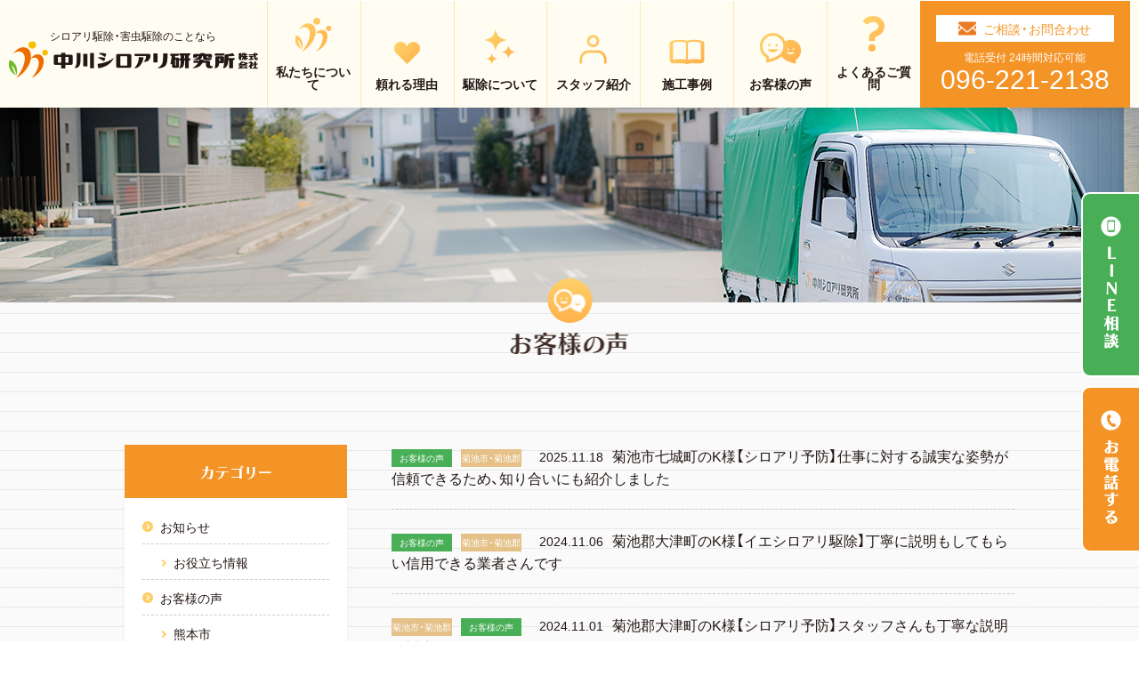

--- FILE ---
content_type: text/html; charset=UTF-8
request_url: https://nakagawasiroari.com/news/news_cat/voice/%E8%8F%8A%E6%B1%A0/
body_size: 11002
content:
<!DOCTYPE html>
<html class="pc  no-js" lang="ja" prefix="og: http://ogp.me/ns#" data-view="public" data-page="news" data-type="dir" data-root="/" data-assets="/assets/">
<head>
  <meta charset="utf-8">
  <meta http-equiv="X-UA-Compatible" content="IE=edge">
  <meta name="viewport" content="width=device-width, initial-scale=1">
  <title>菊池市・菊池郡の一覧｜お知らせ｜中川シロアリ研究所</title>
  <meta name="format-detection" content="telephone=no">
  <meta property="og:locale" content="ja_JP">
  <meta property="og:title" content="菊池市・菊池郡の一覧｜お知らせ｜中川シロアリ研究所">
  <meta property="og:type" content="website">
  <meta property="og:url" content="httpsnakagawasiroari.com/news/news_cat/voice/%E8%8F%8A%E6%B1%A0/">
  <meta property="og:image" content="https://nakagawasiroari.com/assets/images/outside/og-image.jpg">
  <meta property="og:site_name" content="中川シロアリ研究所">
  <meta name="twitter:card" content="summary_large_image">
  <meta name="twitter:title" content="菊池市・菊池郡の一覧｜お知らせ｜中川シロアリ研究所">
  <meta name="twitter:site" content="中川シロアリ研究所">
  <meta name="twitter:url" content="httpsnakagawasiroari.com/news/news_cat/voice/%E8%8F%8A%E6%B1%A0/">
  <meta name="twitter:image:src" content="https://nakagawasiroari.com/assets/images/outside/og-image.jpg">
  <meta name="apple-mobile-web-app-title" content="中川シロアリ研究所">
  <meta name="application-name" content="中川シロアリ研究所">
  <link rel="canonical" href="httpsnakagawasiroari.com/news/news_cat/voice/%E8%8F%8A%E6%B1%A0/">
  <link rel="shortcut icon" href="https://nakagawasiroari.com/favicon.ico">
  <link rel="icon" href="https://nakagawasiroari.com/favicon.ico">
  <link rel="apple-touch-icon-precomposed" href="https://nakagawasiroari.com/assets/images/outside/apple-touch-icon.png">
  <link rel="stylesheet" href="//nakagawasiroari.com/assets/css/style.min.css?1186125101341">
  <link rel="stylesheet" href="//nakagawasiroari.com/assets/css/add.css?1186125101342">
  <script>(function( html ) { html.className = html.className.replace( /\bno-js\b/, 'js  ef' ) } ) ( document.documentElement );</script>
  <script src="//ajax.googleapis.com/ajax/libs/webfont/1.6.26/webfont.js"></script>
  <script>
    WebFont.load({
      custom: {
        families: ['fv-original'],
        urls: ['/assets/css/webfont.css']
      },
      timeout: 2000,
    });
  </script>


<!-- Global site tag (gtag.js) - Google Analytics -->
<script async src="https://www.googletagmanager.com/gtag/js?id=UA-111591152-6"></script>
<script>
  window.dataLayer = window.dataLayer || [];
  function gtag(){dataLayer.push(arguments);}
  gtag('js', new Date());

  gtag('config', 'UA-111591152-6');
</script>



<meta name='robots' content='max-image-preview:large' />
<link rel='stylesheet' id='wp-block-library-css' href='https://nakagawasiroari.com/wp/wp-includes/css/dist/block-library/style.min.css?ver=6.1.9' type='text/css' media='all' />
<link rel='stylesheet' id='classic-theme-styles-css' href='https://nakagawasiroari.com/wp/wp-includes/css/classic-themes.min.css?ver=1' type='text/css' media='all' />
<style id='global-styles-inline-css' type='text/css'>
body{--wp--preset--color--black: #000000;--wp--preset--color--cyan-bluish-gray: #abb8c3;--wp--preset--color--white: #ffffff;--wp--preset--color--pale-pink: #f78da7;--wp--preset--color--vivid-red: #cf2e2e;--wp--preset--color--luminous-vivid-orange: #ff6900;--wp--preset--color--luminous-vivid-amber: #fcb900;--wp--preset--color--light-green-cyan: #7bdcb5;--wp--preset--color--vivid-green-cyan: #00d084;--wp--preset--color--pale-cyan-blue: #8ed1fc;--wp--preset--color--vivid-cyan-blue: #0693e3;--wp--preset--color--vivid-purple: #9b51e0;--wp--preset--gradient--vivid-cyan-blue-to-vivid-purple: linear-gradient(135deg,rgba(6,147,227,1) 0%,rgb(155,81,224) 100%);--wp--preset--gradient--light-green-cyan-to-vivid-green-cyan: linear-gradient(135deg,rgb(122,220,180) 0%,rgb(0,208,130) 100%);--wp--preset--gradient--luminous-vivid-amber-to-luminous-vivid-orange: linear-gradient(135deg,rgba(252,185,0,1) 0%,rgba(255,105,0,1) 100%);--wp--preset--gradient--luminous-vivid-orange-to-vivid-red: linear-gradient(135deg,rgba(255,105,0,1) 0%,rgb(207,46,46) 100%);--wp--preset--gradient--very-light-gray-to-cyan-bluish-gray: linear-gradient(135deg,rgb(238,238,238) 0%,rgb(169,184,195) 100%);--wp--preset--gradient--cool-to-warm-spectrum: linear-gradient(135deg,rgb(74,234,220) 0%,rgb(151,120,209) 20%,rgb(207,42,186) 40%,rgb(238,44,130) 60%,rgb(251,105,98) 80%,rgb(254,248,76) 100%);--wp--preset--gradient--blush-light-purple: linear-gradient(135deg,rgb(255,206,236) 0%,rgb(152,150,240) 100%);--wp--preset--gradient--blush-bordeaux: linear-gradient(135deg,rgb(254,205,165) 0%,rgb(254,45,45) 50%,rgb(107,0,62) 100%);--wp--preset--gradient--luminous-dusk: linear-gradient(135deg,rgb(255,203,112) 0%,rgb(199,81,192) 50%,rgb(65,88,208) 100%);--wp--preset--gradient--pale-ocean: linear-gradient(135deg,rgb(255,245,203) 0%,rgb(182,227,212) 50%,rgb(51,167,181) 100%);--wp--preset--gradient--electric-grass: linear-gradient(135deg,rgb(202,248,128) 0%,rgb(113,206,126) 100%);--wp--preset--gradient--midnight: linear-gradient(135deg,rgb(2,3,129) 0%,rgb(40,116,252) 100%);--wp--preset--duotone--dark-grayscale: url('#wp-duotone-dark-grayscale');--wp--preset--duotone--grayscale: url('#wp-duotone-grayscale');--wp--preset--duotone--purple-yellow: url('#wp-duotone-purple-yellow');--wp--preset--duotone--blue-red: url('#wp-duotone-blue-red');--wp--preset--duotone--midnight: url('#wp-duotone-midnight');--wp--preset--duotone--magenta-yellow: url('#wp-duotone-magenta-yellow');--wp--preset--duotone--purple-green: url('#wp-duotone-purple-green');--wp--preset--duotone--blue-orange: url('#wp-duotone-blue-orange');--wp--preset--font-size--small: 13px;--wp--preset--font-size--medium: 20px;--wp--preset--font-size--large: 36px;--wp--preset--font-size--x-large: 42px;--wp--preset--spacing--20: 0.44rem;--wp--preset--spacing--30: 0.67rem;--wp--preset--spacing--40: 1rem;--wp--preset--spacing--50: 1.5rem;--wp--preset--spacing--60: 2.25rem;--wp--preset--spacing--70: 3.38rem;--wp--preset--spacing--80: 5.06rem;}:where(.is-layout-flex){gap: 0.5em;}body .is-layout-flow > .alignleft{float: left;margin-inline-start: 0;margin-inline-end: 2em;}body .is-layout-flow > .alignright{float: right;margin-inline-start: 2em;margin-inline-end: 0;}body .is-layout-flow > .aligncenter{margin-left: auto !important;margin-right: auto !important;}body .is-layout-constrained > .alignleft{float: left;margin-inline-start: 0;margin-inline-end: 2em;}body .is-layout-constrained > .alignright{float: right;margin-inline-start: 2em;margin-inline-end: 0;}body .is-layout-constrained > .aligncenter{margin-left: auto !important;margin-right: auto !important;}body .is-layout-constrained > :where(:not(.alignleft):not(.alignright):not(.alignfull)){max-width: var(--wp--style--global--content-size);margin-left: auto !important;margin-right: auto !important;}body .is-layout-constrained > .alignwide{max-width: var(--wp--style--global--wide-size);}body .is-layout-flex{display: flex;}body .is-layout-flex{flex-wrap: wrap;align-items: center;}body .is-layout-flex > *{margin: 0;}:where(.wp-block-columns.is-layout-flex){gap: 2em;}.has-black-color{color: var(--wp--preset--color--black) !important;}.has-cyan-bluish-gray-color{color: var(--wp--preset--color--cyan-bluish-gray) !important;}.has-white-color{color: var(--wp--preset--color--white) !important;}.has-pale-pink-color{color: var(--wp--preset--color--pale-pink) !important;}.has-vivid-red-color{color: var(--wp--preset--color--vivid-red) !important;}.has-luminous-vivid-orange-color{color: var(--wp--preset--color--luminous-vivid-orange) !important;}.has-luminous-vivid-amber-color{color: var(--wp--preset--color--luminous-vivid-amber) !important;}.has-light-green-cyan-color{color: var(--wp--preset--color--light-green-cyan) !important;}.has-vivid-green-cyan-color{color: var(--wp--preset--color--vivid-green-cyan) !important;}.has-pale-cyan-blue-color{color: var(--wp--preset--color--pale-cyan-blue) !important;}.has-vivid-cyan-blue-color{color: var(--wp--preset--color--vivid-cyan-blue) !important;}.has-vivid-purple-color{color: var(--wp--preset--color--vivid-purple) !important;}.has-black-background-color{background-color: var(--wp--preset--color--black) !important;}.has-cyan-bluish-gray-background-color{background-color: var(--wp--preset--color--cyan-bluish-gray) !important;}.has-white-background-color{background-color: var(--wp--preset--color--white) !important;}.has-pale-pink-background-color{background-color: var(--wp--preset--color--pale-pink) !important;}.has-vivid-red-background-color{background-color: var(--wp--preset--color--vivid-red) !important;}.has-luminous-vivid-orange-background-color{background-color: var(--wp--preset--color--luminous-vivid-orange) !important;}.has-luminous-vivid-amber-background-color{background-color: var(--wp--preset--color--luminous-vivid-amber) !important;}.has-light-green-cyan-background-color{background-color: var(--wp--preset--color--light-green-cyan) !important;}.has-vivid-green-cyan-background-color{background-color: var(--wp--preset--color--vivid-green-cyan) !important;}.has-pale-cyan-blue-background-color{background-color: var(--wp--preset--color--pale-cyan-blue) !important;}.has-vivid-cyan-blue-background-color{background-color: var(--wp--preset--color--vivid-cyan-blue) !important;}.has-vivid-purple-background-color{background-color: var(--wp--preset--color--vivid-purple) !important;}.has-black-border-color{border-color: var(--wp--preset--color--black) !important;}.has-cyan-bluish-gray-border-color{border-color: var(--wp--preset--color--cyan-bluish-gray) !important;}.has-white-border-color{border-color: var(--wp--preset--color--white) !important;}.has-pale-pink-border-color{border-color: var(--wp--preset--color--pale-pink) !important;}.has-vivid-red-border-color{border-color: var(--wp--preset--color--vivid-red) !important;}.has-luminous-vivid-orange-border-color{border-color: var(--wp--preset--color--luminous-vivid-orange) !important;}.has-luminous-vivid-amber-border-color{border-color: var(--wp--preset--color--luminous-vivid-amber) !important;}.has-light-green-cyan-border-color{border-color: var(--wp--preset--color--light-green-cyan) !important;}.has-vivid-green-cyan-border-color{border-color: var(--wp--preset--color--vivid-green-cyan) !important;}.has-pale-cyan-blue-border-color{border-color: var(--wp--preset--color--pale-cyan-blue) !important;}.has-vivid-cyan-blue-border-color{border-color: var(--wp--preset--color--vivid-cyan-blue) !important;}.has-vivid-purple-border-color{border-color: var(--wp--preset--color--vivid-purple) !important;}.has-vivid-cyan-blue-to-vivid-purple-gradient-background{background: var(--wp--preset--gradient--vivid-cyan-blue-to-vivid-purple) !important;}.has-light-green-cyan-to-vivid-green-cyan-gradient-background{background: var(--wp--preset--gradient--light-green-cyan-to-vivid-green-cyan) !important;}.has-luminous-vivid-amber-to-luminous-vivid-orange-gradient-background{background: var(--wp--preset--gradient--luminous-vivid-amber-to-luminous-vivid-orange) !important;}.has-luminous-vivid-orange-to-vivid-red-gradient-background{background: var(--wp--preset--gradient--luminous-vivid-orange-to-vivid-red) !important;}.has-very-light-gray-to-cyan-bluish-gray-gradient-background{background: var(--wp--preset--gradient--very-light-gray-to-cyan-bluish-gray) !important;}.has-cool-to-warm-spectrum-gradient-background{background: var(--wp--preset--gradient--cool-to-warm-spectrum) !important;}.has-blush-light-purple-gradient-background{background: var(--wp--preset--gradient--blush-light-purple) !important;}.has-blush-bordeaux-gradient-background{background: var(--wp--preset--gradient--blush-bordeaux) !important;}.has-luminous-dusk-gradient-background{background: var(--wp--preset--gradient--luminous-dusk) !important;}.has-pale-ocean-gradient-background{background: var(--wp--preset--gradient--pale-ocean) !important;}.has-electric-grass-gradient-background{background: var(--wp--preset--gradient--electric-grass) !important;}.has-midnight-gradient-background{background: var(--wp--preset--gradient--midnight) !important;}.has-small-font-size{font-size: var(--wp--preset--font-size--small) !important;}.has-medium-font-size{font-size: var(--wp--preset--font-size--medium) !important;}.has-large-font-size{font-size: var(--wp--preset--font-size--large) !important;}.has-x-large-font-size{font-size: var(--wp--preset--font-size--x-large) !important;}
.wp-block-navigation a:where(:not(.wp-element-button)){color: inherit;}
:where(.wp-block-columns.is-layout-flex){gap: 2em;}
.wp-block-pullquote{font-size: 1.5em;line-height: 1.6;}
</style>
<link rel='stylesheet' id='contact-form-7-css' href='https://nakagawasiroari.com/wp/wp-content/plugins/contact-form-7/includes/css/styles.css?ver=5.7.7' type='text/css' media='all' />
<link rel='stylesheet' id='toc-screen-css' href='https://nakagawasiroari.com/wp/wp-content/plugins/table-of-contents-plus/screen.min.css?ver=2411.1' type='text/css' media='all' />
<style id='toc-screen-inline-css' type='text/css'>
div#toc_container {width: 50%;}div#toc_container ul li {font-size: 100%;}
</style>
<link rel='stylesheet' id='addtoany-css' href='https://nakagawasiroari.com/wp/wp-content/plugins/add-to-any/addtoany.min.css?ver=1.16' type='text/css' media='all' />
<script type='text/javascript' id='addtoany-core-js-before'>
window.a2a_config=window.a2a_config||{};a2a_config.callbacks=[];a2a_config.overlays=[];a2a_config.templates={};a2a_localize = {
	Share: "共有",
	Save: "ブックマーク",
	Subscribe: "購読",
	Email: "メール",
	Bookmark: "ブックマーク",
	ShowAll: "すべて表示する",
	ShowLess: "小さく表示する",
	FindServices: "サービスを探す",
	FindAnyServiceToAddTo: "追加するサービスを今すぐ探す",
	PoweredBy: "Powered by",
	ShareViaEmail: "メールでシェアする",
	SubscribeViaEmail: "メールで購読する",
	BookmarkInYourBrowser: "ブラウザにブックマーク",
	BookmarkInstructions: "このページをブックマークするには、 Ctrl+D または \u2318+D を押下。",
	AddToYourFavorites: "お気に入りに追加",
	SendFromWebOrProgram: "任意のメールアドレスまたはメールプログラムから送信",
	EmailProgram: "メールプログラム",
	More: "詳細&#8230;",
	ThanksForSharing: "共有ありがとうございます !",
	ThanksForFollowing: "フォローありがとうございます !"
};
</script>
<script type='text/javascript' defer src='https://static.addtoany.com/menu/page.js' id='addtoany-core-js'></script>
<script type='text/javascript' src='https://nakagawasiroari.com/wp/wp-includes/js/jquery/jquery.min.js?ver=3.6.1' id='jquery-core-js'></script>
<script type='text/javascript' src='https://nakagawasiroari.com/wp/wp-includes/js/jquery/jquery-migrate.min.js?ver=3.3.2' id='jquery-migrate-js'></script>
<script type='text/javascript' defer src='https://nakagawasiroari.com/wp/wp-content/plugins/add-to-any/addtoany.min.js?ver=1.1' id='addtoany-jquery-js'></script>
</head>
<body itemscope itemtype="http://schema.org/WebPage">

<input type="checkbox" class="l-drawer-trigger__check" id="trigger-check" />
<div class="l-drawer-trigger">
  <label for="trigger-check" class="l-drawer-trigger__label">
    <span class="l-drawer-trigger__line"></span>
    <span class="l-drawer-trigger__text"></span>
  </label>
</div><!-- END .l-drawer-trigger -->
<div id="drawer" class="l-drawer">
  <div id="drawer-inner" class="l-drawer__inner">
    <ul class="l-drawer__list" data-toggle="item">
      <li class="l-drawer__listCol">
        <a class="l-drawer__listItem" href="/" itemprop="url">
          <span class="l-drawer__listText">ホーム</span>
        </a>
      </li>
      <li class="l-drawer__listCol">
        <a class="l-drawer__listItem" href="/about/" itemprop="url">
          <span class="l-drawer__listText">私たちについて</span>
        </a>
      </li>
      <li class="l-drawer__listCol">
        <a class="l-drawer__listItem" href="/service/" itemprop="url">
          <span class="l-drawer__listText">頼れる理由</span>
        </a>
      </li>
      <li class="l-drawer__listCol">
        <a class="l-drawer__listItem" href="/extermination/" itemprop="url">
          <span class="l-drawer__listText">駆除について</span>
        </a>
      </li>
      <li class="l-drawer__listCol">
        <span class="l-drawer__listItem" data-toggle="label">
          <span class="l-drawer__listText">スタッフ紹介</span>
        </span>
        <div class="l-dreawer__listItem__contents" style="background-color: #f49227; padding: 20px 15px;" data-toggle="content">
          <div style="max-width:500px; margin: auto;">
            <div class="c-grid c-grid--x15">
              <div class="c-col-md-4  c-col-xs-4">
                <a href="/staff/#staff01" class="p-staff-link__col" id="staff1">
                  <img alt="" src="/assets/images/staff/link01.png" srcset="/assets/images/staff/link01.png 1x,
                          /assets/images/staff/link01@2x.png 2x">
                  <p class="p-staff-link__name  u-textcenter" style="margin-top:5px;"><span class="p-large" style="font-size:1.5rem;color:#fff;">髙江 淳</span></p>
                </a>
              </div>
              <div class="c-col-md-4  c-col-xs-4">
                <a href="/staff/#staff02" class="p-staff-link__col" id="staff2">
                  <img alt="" src="/assets/images/staff/link03.png" srcset="/assets/images/staff/link03.png 1x,
                            /assets/images/staff/link03@2x.png 2x">
                  <p class="p-staff-link__name  u-textcenter" style="margin-top:5px;"><span class="p-large" style="font-size:1.5rem;color:#fff;">稗田 雄基</span></p>
                </a>
              </div>
              <div class="c-col-md-4  c-col-xs-4">
                <a href="/about/" class="p-staff-link__col">
                  <img alt="" src="/assets/images/staff/link02.png" srcset="/assets/images/staff/link02.png 1x,
                            /assets/images/staff/link02@2x.png 2x">
                  <p class="p-staff-link__name  u-textcenter" style="margin-top:5px;"><span class="p-large" style="font-size:1.5rem;color:#fff;">中川 智雄</span></p>
                </a>
              </div>
            </div>
          </div>
        </div>
      </li>
      <li class="l-drawer__listCol">
        <span class="l-drawer__listItem" data-toggle="label">
          <span class="l-drawer__listText">駆除対象一覧</span>
        </span>
        <div class="l-dreawer__listItem__contents">
          <ul class="l-drawer__list  l-drawer__listChild" data-toggle="content">
            <li class="l-drawer__listCol">
              <a class="l-drawer__listItem" href="/column/column_cat/termite/" itemprop="url">
                <span class="l-drawer__listText">シロアリ</span>
              </a>
            </li>
            <li class="l-drawer__listCol">
              <a class="l-drawer__listItem" href="/column/column_cat/bee/" itemprop="url">
                <span class="l-drawer__listText">ハチ</span>
              </a>
            </li>
            <li class="l-drawer__listCol">
              <a class="l-drawer__listItem" href="/column/column_cat/centipede/" itemprop="url">
                <span class="l-drawer__listText">ムカデ</span>
              </a>
            </li>
            <li class="l-drawer__listCol">
              <a class="l-drawer__listItem" href="/column/column_cat/pigeon/" itemprop="url">
                <span class="l-drawer__listText">ハト</span>
              </a>
            </li>
            <li class="l-drawer__listCol">
              <a class="l-drawer__listItem" href="/column/column_cat/weasel/" itemprop="url">
                <span class="l-drawer__listText">イタチ</span>
              </a>
            </li>
            <li class="l-drawer__listCol">
              <a class="l-drawer__listItem" href="/column/column_cat/cockroach/" itemprop="url">
                <span class="l-drawer__listText">ゴキブリ</span>
              </a>
            </li>
            <li class="l-drawer__listCol">
              <a class="l-drawer__listItem" href="/column/column_cat/bat/" itemprop="url">
                <span class="l-drawer__listText">コウモリ</span>
              </a>
            </li>
          </ul>
        </div>
      </li>
      <li class="l-drawer__listCol">
        <a class="l-drawer__listItem" href="/news/news_cat/voice/" itemprop="url">
          <span class="l-drawer__listText">お客様の声</span>
        </a>
      </li>
      <li class="l-drawer__listCol">
        <a class="l-drawer__listItem" href="/column/" itemprop="url">
          <span class="l-drawer__listText">施工事例</span>
        </a>
      </li>
      <li class="l-drawer__listCol">
        <a class="l-drawer__listItem" href="/qa/" itemprop="url">
          <span class="l-drawer__listText">よくあるご質問</span>
        </a>
      </li>
      <li class="l-drawer__listCol">
        <a class="l-drawer__listItem" href="/news/" itemprop="url">
          <span class="l-drawer__listText">お知らせ</span>
        </a>
      </li>
      <li class="l-drawer__listCol">
        <a class="l-drawer__listItem" href="/contact/" itemprop="url">
          <span class="l-drawer__listText">お問い合わせ</span>
        </a>
      </li>
      <li class="l-drawer__listCol">
        <a class="l-drawer__listItem" href="/privacy/" itemprop="url">
          <span class="l-drawer__listText">プライバシーポリシー</span>
        </a>
      </li>
    </ul>
    <div class="l-drawer__info">

        <div class="l-footer-info__contact">
          <div class="l-footer-info__contact__inner">
            <div class="l-footer-info__contact__heading">
              お問い合わせ・ご相談は<br>
              お電話またはメールにて受け付けております。<br>
              まずはお気軽にご相談ください。
            </div>
            <div class="l-footer-info__contact__tel">
              <p>電話受付 24時間対応可能</p>
              <p><span>TEL</span><a class="" href="tel:0962212138">096-221-2138</a></p>
            </div>
            <div class="l-footer-info__contact__btn">
              <a href="/contact/" itemprop="url">
                <span>
                  <img alt="お問合わせはこちら"
                       src="/assets/images/common/text-contact.png"
                    srcset="/assets/images/common/text-contact.png 1x,
                            /assets/images/common/text-contact@2x.png 2x" itemprop="image">
                </span>
              </a>
            </div>
          </div>
        </div>
    </div>
  </div><!-- END .l-drawer__inner -->
</div><!-- END .l-drawer -->

<div id="clone-target">
  <header class="l-header" id="header" itemscope itemtype="http://schema.org/WPHeader">
    <div class="l-header__inner">
      <nav class="l-nav" id="nav" itemscope="itemscope" itemtype="http://schema.org/SiteNavigationElement">
        <!-- <h2 class="u-n">グローバルナビゲーション</h2> -->
        <ul class="js-find-current-page  l-nav__list  c-list">
          <li class="l-nav__listCol">
            <a class="l-nav__listItem" href="/" title="トップページへ" itemprop="url">
              <p class="l-header__title--sub">シロアリ駆除・害虫駆除のことなら</p>
              <div class="l-header__title">
                <img alt=""
                     src="/assets/images/logo/logo1-new.png?v2"
                  srcset="/assets/images/logo/logo1-new.png?v2 1x,
                          /assets/images/logo/logo1-new@2x.png?v2 2x" itemprop="image">
                <p class="l-header__title__text  u-n">中川シロアリ研究所</p>
              </div>
            </a>
          </li>
          <li class="l-nav__listCol  l-nav__listCol--link">
            <a class="l-nav__listItem  l-nav__listItem__icon  l-nav__listItem__icon--logo" href="/about/" itemprop="url">
              <span class="l-nav__jp">私たちについて</span>
            </a>
          </li>
          <li class="l-nav__listCol  l-nav__listCol--link">
            <a class="l-nav__listItem  l-nav__listItem__icon  l-nav__listItem__icon--heart" href="/service/" itemprop="url">
              <span class="l-nav__jp">頼れる理由</span>
            </a>
          </li>
          <li class="l-nav__listCol  l-nav__listCol--link">
            <a class="l-nav__listItem  l-nav__listItem__icon  l-nav__listItem__icon--kira" href="/extermination/" itemprop="url">
              <span class="l-nav__jp">駆除について</span>
            </a>
          </li>
          <li class="l-nav__listCol  l-nav__listCol--link">
            <a class="l-nav__listItem  l-nav__listItem__icon  l-nav__listItem__icon--human" href="/staff/" itemprop="url">
              <span class="l-nav__jp">スタッフ紹介</span>
            </a>
          </li>
          <li class="l-nav__listCol  l-nav__listCol--link">
            <a class="l-nav__listItem  l-nav__listItem__icon  l-nav__listItem__icon--book" href="/column/" itemprop="url">
              <span class="l-nav__jp">施工事例</span>
            </a>
          </li>
          <li class="l-nav__listCol  l-nav__listCol--link">
            <a class="l-nav__listItem  l-nav__listItem__icon  l-nav__listItem__icon--voice" href="/news/news_cat/voice/" itemprop="url">
              <span class="l-nav__jp">お客様の声</span>
            </a>
          </li>
          <li class="l-nav__listCol  l-nav__listCol--link">
            <a class="l-nav__listItem  l-nav__listItem__icon  l-nav__listItem__icon--hatena" href="/qa/" itemprop="url">
              <span class="l-nav__jp">よくあるご質問</span>
            </a>
          </li>
          <li class="l-nav__listCol">
            <div class="l-nav__listItem">
              <div class="l-nav__listItem__inner">
                <a class="l-nav__contact" href="/contact/" itemprop="url">
                  <span>ご相談・お問合わせ</span>
                </a>
                <span class="l-nav__time">電話受付 24時間対応可能</span>
                <span class="l-nav__tel"><a class="" href="tel:0962212138">096-221-2138</a></span>
              </div>
            </div>
          </li>
        </ul>
      </nav>
    </div><!-- // .l-header__inner -->
  </header><!-- /.l-header -->
</div>



<div class="l-wrapper" id="wrapper">

  <noscript>
    <div class="l-nojs">
      <div class="c-container">
        <p class="u-textcenter">JavaScript を有効にしてご利用ください。</p>
      </div>
    </div><!-- /.l-nojs -->
  </noscript>

  <div class="l-content" id="barba-wrapper">
    <div class="l-content__inner  barba-container">


      <div class="l-area">
        <div class="l-area__inner  c-cf">

          <main class="l-area__main" itemprop="mainContentOfPage" itemscope itemtype="http://schema.org/WebPageElement">

        <!-- カテゴリー別メニュー -->


<!-- End header.php -->

<div class="l-hero  l-hero-dir  l-hero-dir__bg--news">
  <div class="l-hero-dir__inner">
    <div class="l-hero-dir__title">
      <h1 class="u-textcenter">
        <span class="l-hero-dir__title__icon  l-hero-dir__title__icon--voice"></span>
        お客様の声
        <img alt=""
             src="/assets/images/voice/title-voice.png"
          srcset="/assets/images/voice/title-voice.png 1x,
                  /assets/images/voice/title-voice@2x.png 2x">
      </h1>
    </div>
  </div>
</div>

<section>
  <div class="p-column__wrap  p-news__bg  c-space-t60  c-space-b60">
    <div class="p-column">
      <div class="p-column__sidebar__wrap">
        <div class="p-column__sidebar  c-space-b40">
          <p class="p-column__sidebar__title">
            <img alt="イメージ画像"
                 src="/assets/images/column/title-sidebar-category.png"
              srcset="/assets/images/column/title-sidebar-category.png 1x,
                      /assets/images/column/title-sidebar-category@2x.png 2x" class="">
          </p>
          <ul class="c-list  p-column__sidebar__list">
<li><a href="https://nakagawasiroari.com/news/news_cat/news/" class="p-column__sidebar__list__parent">お知らせ</a></li><li><a href="https://nakagawasiroari.com/news/news_cat/news/column/" class="p-column__sidebar__list__child">お役立ち情報</a></li><li><a href="https://nakagawasiroari.com/news/news_cat/voice/" class="p-column__sidebar__list__parent">お客様の声</a></li><li><a href="https://nakagawasiroari.com/news/news_cat/voice/%e7%86%8a%e6%9c%ac%e5%b8%82/" class="p-column__sidebar__list__child">熊本市</a></li><li><a href="https://nakagawasiroari.com/news/news_cat/voice/%e5%b1%b1%e9%b9%bf%e5%b8%82/" class="p-column__sidebar__list__child">山鹿市</a></li><li><a href="https://nakagawasiroari.com/news/news_cat/voice/%e7%8e%89%e5%90%8d/" class="p-column__sidebar__list__child">玉名市・玉名郡</a></li><li><a href="https://nakagawasiroari.com/news/news_cat/voice/%e7%9b%8a%e5%9f%8e/" class="p-column__sidebar__list__child">上益城・下益城</a></li><li><a href="https://nakagawasiroari.com/news/news_cat/voice/%e8%8d%92%e5%b0%be%e5%b8%82/" class="p-column__sidebar__list__child">荒尾市</a></li><li><a href="https://nakagawasiroari.com/news/news_cat/voice/%e5%90%88%e5%bf%97%e5%b8%82/" class="p-column__sidebar__list__child">合志市</a></li><li><a href="https://nakagawasiroari.com/news/news_cat/voice/%e5%85%ab%e4%bb%a3/" class="p-column__sidebar__list__child">八代郡・八代市</a></li><li><a href="https://nakagawasiroari.com/news/news_cat/voice/%e5%ae%87%e5%9f%8e%e5%b8%82/" class="p-column__sidebar__list__child">宇城市</a></li><li><a href="https://nakagawasiroari.com/news/news_cat/voice/%e9%98%bf%e8%98%87/" class="p-column__sidebar__list__child">阿蘇市・阿蘇郡</a></li><li><a href="https://nakagawasiroari.com/news/news_cat/voice/%e8%8f%8a%e6%b1%a0/" class="p-column__sidebar__list__child">菊池市・菊池郡</a></li><li><a href="https://nakagawasiroari.com/news/news_cat/voice/%e5%a4%a7%e7%89%9f%e7%94%b0%e5%b8%82/" class="p-column__sidebar__list__child">福岡県</a></li>          </ul>
        </div>

        <div class="p-column__sidebar  c-space-b40">
          <p class="p-column__sidebar__title">
            <img alt="イメージ画像"
                 src="/assets/images/column/title-sidebar-post.png"
              srcset="/assets/images/column/title-sidebar-post.png 1x,
                      /assets/images/column/title-sidebar-post@2x.png 2x" class="">
          </p>
          <ul class="c-list  p-column__sidebar__list">
            <li><a href="https://nakagawasiroari.com/news/%e5%90%88%e5%bf%97%e5%b8%82%e3%81%aem%e6%a7%98%e3%80%90%e7%99%bd%e8%9f%bb%e4%ba%88%e9%98%b2%e3%80%91%e5%89%8d%e5%9b%9e%e5%90%8c%e6%a7%98%e3%80%81%e4%bd%9c%e6%a5%ad%e3%82%82%e8%aa%ac%e6%98%8e%e3%82%82/" class="p-column__articlelist--orange"><span class="p-column__category  p-column__category--orange  u-mb-xxs" style="background-color:#48af57;color:#ffffff;">お客様の声</span><span class="p-column__category  p-column__category--orange  u-mb-xxs" style="background-color:#e5c188;color:#ffffff;">合志市</span><span class="u-b">合志市のM様【白蟻予防】前回同様、作業も説明も丁寧にしていただき、作業に来られた方も親切で安心して任せられました。</span></a></li>
            <li><a href="https://nakagawasiroari.com/news/%e7%86%8a%e6%9c%ac%e5%b8%82%e4%b8%ad%e5%a4%ae%e5%8c%ba%e5%b8%af%e5%b1%b1%e3%81%aem%e6%a7%98%e3%80%90%e3%82%b7%e3%83%ad%e3%82%a2%e3%83%aa%e4%ba%88%e9%98%b2%e3%80%91%e7%9f%a5%e4%ba%ba%e3%81%ab%e3%82%82/" class="p-column__articlelist--orange"><span class="p-column__category  p-column__category--orange  u-mb-xxs" style="background-color:#48af57;color:#ffffff;">お客様の声</span><span class="p-column__category  p-column__category--orange  u-mb-xxs" style="background-color:#e5c188;color:#ffffff;">熊本市</span><span class="u-b">熊本市中央区帯山のM様【シロアリ予防】知人にも自信をもって紹介できる中川シロアリ研究所さまでした！</span></a></li>
            <li><a href="https://nakagawasiroari.com/news/%e4%bb%96%e7%a4%be%e3%81%ae%e3%81%8a%e8%a6%8b%e7%a9%8d%e3%82%82%e3%82%8a%e3%82%92line%e3%81%a7%e9%80%81%e3%82%8b%e3%81%a0%e3%81%91%e3%80%90%e3%81%8b%e3%82%93%e3%81%9f%e3%82%93%e8%a6%8b/" class="p-column__articlelist--orange"><span class="p-column__category  p-column__category--orange  u-mb-xxs" style="background-color:#f49326;color:#ffffff;">お知らせ</span><span class="p-column__category  p-column__category--orange  u-mb-xxs" style="background-color:#2e27f4;color:#ffffff;">お役立ち情報</span><span class="u-b">他社のお見積もりをLINEで送るだけ！【かんたん見積もり診断】実施中です。</span></a></li>
            <li><a href="https://nakagawasiroari.com/news/%e5%90%88%e5%bf%97%e5%b8%82%e3%81%ae%e3%82%86%e3%81%86%e3%81%8d%e6%a7%98%e3%80%90%e3%82%b7%e3%83%ad%e3%82%a2%e3%83%aa%e4%ba%88%e9%98%b2%e3%80%91%e3%81%a8%e3%81%a6%e3%82%82%e4%b8%81%e5%af%a7%e3%81%aa/" class="p-column__articlelist--orange"><span class="p-column__category  p-column__category--orange  u-mb-xxs" style="background-color:#48af57;color:#ffffff;">お客様の声</span><span class="p-column__category  p-column__category--orange  u-mb-xxs" style="background-color:#e5c188;color:#ffffff;">合志市</span><span class="u-b">合志市のゆうき様【シロアリ予防】とても丁寧な説明と施工で安心して任せられました。</span></a></li>
            <li><a href="https://nakagawasiroari.com/news/%e6%9c%ac%e5%b9%b4%e3%82%82%e3%81%a9%e3%81%86%e3%81%9e%e5%ae%9c%e3%81%97%e3%81%8f%e3%81%8a%e9%a1%98%e3%81%84%e3%81%84%e3%81%9f%e3%81%97%e3%81%be%e3%81%99/" class="p-column__articlelist--orange"><span class="p-column__category  p-column__category--orange  u-mb-xxs" style="background-color:#f49326;color:#ffffff;">お知らせ</span><span class="u-b">【年始のご挨拶】　本年もどうぞ宜しくお願いいたします</span></a></li>
          </ul>
        </div>

        <div class="p-column__sidebar">
          <p class="p-column__sidebar__title">
            <img alt="イメージ画像"
                 src="/assets/images/column/title-sidebar-archive.png"
              srcset="/assets/images/column/title-sidebar-archive.png 1x,
                      /assets/images/column/title-sidebar-archive@2x.png 2x" class="">
          </p>
          <ul class="c-list  p-column__sidebar__list">
	<li><a href="https://nakagawasiroari.com/news/2026/01/" class="p-column__sidebar__list__parent">2026年1月</a></li>
	<li><a href="https://nakagawasiroari.com/news/2025/12/" class="p-column__sidebar__list__parent">2025年12月</a></li>
	<li><a href="https://nakagawasiroari.com/news/2025/11/" class="p-column__sidebar__list__parent">2025年11月</a></li>
	<li><a href="https://nakagawasiroari.com/news/2025/10/" class="p-column__sidebar__list__parent">2025年10月</a></li>
	<li><a href="https://nakagawasiroari.com/news/2025/07/" class="p-column__sidebar__list__parent">2025年7月</a></li>
	<li><a href="https://nakagawasiroari.com/news/2025/05/" class="p-column__sidebar__list__parent">2025年5月</a></li>
	<li><a href="https://nakagawasiroari.com/news/2025/03/" class="p-column__sidebar__list__parent">2025年3月</a></li>
	<li><a href="https://nakagawasiroari.com/news/2025/02/" class="p-column__sidebar__list__parent">2025年2月</a></li>
	<li><a href="https://nakagawasiroari.com/news/2025/01/" class="p-column__sidebar__list__parent">2025年1月</a></li>
	<li><a href="https://nakagawasiroari.com/news/2024/11/" class="p-column__sidebar__list__parent">2024年11月</a></li>
	<li><a href="https://nakagawasiroari.com/news/2024/10/" class="p-column__sidebar__list__parent">2024年10月</a></li>
	<li><a href="https://nakagawasiroari.com/news/2024/09/" class="p-column__sidebar__list__parent">2024年9月</a></li>
	<li><a href="https://nakagawasiroari.com/news/2024/08/" class="p-column__sidebar__list__parent">2024年8月</a></li>
	<li><a href="https://nakagawasiroari.com/news/2024/07/" class="p-column__sidebar__list__parent">2024年7月</a></li>
	<li><a href="https://nakagawasiroari.com/news/2024/06/" class="p-column__sidebar__list__parent">2024年6月</a></li>
	<li><a href="https://nakagawasiroari.com/news/2024/05/" class="p-column__sidebar__list__parent">2024年5月</a></li>
	<li><a href="https://nakagawasiroari.com/news/2024/04/" class="p-column__sidebar__list__parent">2024年4月</a></li>
	<li><a href="https://nakagawasiroari.com/news/2024/03/" class="p-column__sidebar__list__parent">2024年3月</a></li>
	<li><a href="https://nakagawasiroari.com/news/2024/02/" class="p-column__sidebar__list__parent">2024年2月</a></li>
	<li><a href="https://nakagawasiroari.com/news/2024/01/" class="p-column__sidebar__list__parent">2024年1月</a></li>
	<li><a href="https://nakagawasiroari.com/news/2023/12/" class="p-column__sidebar__list__parent">2023年12月</a></li>
	<li><a href="https://nakagawasiroari.com/news/2023/11/" class="p-column__sidebar__list__parent">2023年11月</a></li>
	<li><a href="https://nakagawasiroari.com/news/2023/10/" class="p-column__sidebar__list__parent">2023年10月</a></li>
	<li><a href="https://nakagawasiroari.com/news/2023/09/" class="p-column__sidebar__list__parent">2023年9月</a></li>
	<li><a href="https://nakagawasiroari.com/news/2023/08/" class="p-column__sidebar__list__parent">2023年8月</a></li>
	<li><a href="https://nakagawasiroari.com/news/2023/07/" class="p-column__sidebar__list__parent">2023年7月</a></li>
	<li><a href="https://nakagawasiroari.com/news/2023/06/" class="p-column__sidebar__list__parent">2023年6月</a></li>
	<li><a href="https://nakagawasiroari.com/news/2023/05/" class="p-column__sidebar__list__parent">2023年5月</a></li>
	<li><a href="https://nakagawasiroari.com/news/2023/04/" class="p-column__sidebar__list__parent">2023年4月</a></li>
	<li><a href="https://nakagawasiroari.com/news/2023/03/" class="p-column__sidebar__list__parent">2023年3月</a></li>
	<li><a href="https://nakagawasiroari.com/news/2023/02/" class="p-column__sidebar__list__parent">2023年2月</a></li>
	<li><a href="https://nakagawasiroari.com/news/2023/01/" class="p-column__sidebar__list__parent">2023年1月</a></li>
	<li><a href="https://nakagawasiroari.com/news/2022/12/" class="p-column__sidebar__list__parent">2022年12月</a></li>
	<li><a href="https://nakagawasiroari.com/news/2022/11/" class="p-column__sidebar__list__parent">2022年11月</a></li>
	<li><a href="https://nakagawasiroari.com/news/2022/10/" class="p-column__sidebar__list__parent">2022年10月</a></li>
	<li><a href="https://nakagawasiroari.com/news/2022/09/" class="p-column__sidebar__list__parent">2022年9月</a></li>
	<li><a href="https://nakagawasiroari.com/news/2022/08/" class="p-column__sidebar__list__parent">2022年8月</a></li>
	<li><a href="https://nakagawasiroari.com/news/2022/07/" class="p-column__sidebar__list__parent">2022年7月</a></li>
	<li><a href="https://nakagawasiroari.com/news/2022/06/" class="p-column__sidebar__list__parent">2022年6月</a></li>
	<li><a href="https://nakagawasiroari.com/news/2022/05/" class="p-column__sidebar__list__parent">2022年5月</a></li>
	<li><a href="https://nakagawasiroari.com/news/2022/04/" class="p-column__sidebar__list__parent">2022年4月</a></li>
	<li><a href="https://nakagawasiroari.com/news/2022/03/" class="p-column__sidebar__list__parent">2022年3月</a></li>
	<li><a href="https://nakagawasiroari.com/news/2022/02/" class="p-column__sidebar__list__parent">2022年2月</a></li>
	<li><a href="https://nakagawasiroari.com/news/2021/11/" class="p-column__sidebar__list__parent">2021年11月</a></li>
	<li><a href="https://nakagawasiroari.com/news/2021/09/" class="p-column__sidebar__list__parent">2021年9月</a></li>
	<li><a href="https://nakagawasiroari.com/news/2021/08/" class="p-column__sidebar__list__parent">2021年8月</a></li>
	<li><a href="https://nakagawasiroari.com/news/2021/07/" class="p-column__sidebar__list__parent">2021年7月</a></li>
	<li><a href="https://nakagawasiroari.com/news/2021/02/" class="p-column__sidebar__list__parent">2021年2月</a></li>
	<li><a href="https://nakagawasiroari.com/news/2020/10/" class="p-column__sidebar__list__parent">2020年10月</a></li>
	<li><a href="https://nakagawasiroari.com/news/2020/09/" class="p-column__sidebar__list__parent">2020年9月</a></li>
	<li><a href="https://nakagawasiroari.com/news/2020/08/" class="p-column__sidebar__list__parent">2020年8月</a></li>
	<li><a href="https://nakagawasiroari.com/news/2020/07/" class="p-column__sidebar__list__parent">2020年7月</a></li>
	<li><a href="https://nakagawasiroari.com/news/2020/06/" class="p-column__sidebar__list__parent">2020年6月</a></li>
	<li><a href="https://nakagawasiroari.com/news/2020/05/" class="p-column__sidebar__list__parent">2020年5月</a></li>
	<li><a href="https://nakagawasiroari.com/news/2020/04/" class="p-column__sidebar__list__parent">2020年4月</a></li>
	<li><a href="https://nakagawasiroari.com/news/2020/03/" class="p-column__sidebar__list__parent">2020年3月</a></li>
	<li><a href="https://nakagawasiroari.com/news/2019/12/" class="p-column__sidebar__list__parent">2019年12月</a></li>
	<li><a href="https://nakagawasiroari.com/news/2019/11/" class="p-column__sidebar__list__parent">2019年11月</a></li>
	<li><a href="https://nakagawasiroari.com/news/2019/10/" class="p-column__sidebar__list__parent">2019年10月</a></li>
	<li><a href="https://nakagawasiroari.com/news/2018/09/" class="p-column__sidebar__list__parent">2018年9月</a></li>
          </ul>
        </div>
      </div>

        <div class="p-column__articlelist">
          <ul class="c-list  p-column__articlelist__ul">
            <li><a href="https://nakagawasiroari.com/news/%e8%8f%8a%e6%b1%a0%e5%b8%82%e4%b8%83%e5%9f%8e%e7%94%ba%e3%81%aek%e6%a7%98%e3%80%90%e3%82%b7%e3%83%ad%e3%82%a2%e3%83%aa%e4%ba%88%e9%98%b2%e3%80%91%e4%bb%95%e4%ba%8b%e3%81%ab%e5%af%be%e3%81%99%e3%82%8b/" class="p-column__articlelist--orange"><span class="p-column__category  p-column__category--orange" style="background-color:#48af57;color:#ffffff;">お客様の声</span><span class="p-column__category  p-column__category--orange" style="background-color:#e5c188;color:#ffffff;">菊池市・菊池郡</span><span class="p-column__day">2025.11.18</span><span class="u-xlarge">菊池市七城町のK様【シロアリ予防】仕事に対する誠実な姿勢が信頼できるため、知り合いにも紹介しました</span></a></li>
            <li><a href="https://nakagawasiroari.com/news/%e8%8f%8a%e6%b1%a0%e9%83%a1%e5%a4%a7%e6%b4%a5%e7%94%ba%e3%81%aek%e6%a7%98%e3%80%90%e3%82%a4%e3%82%a8%e3%82%b7%e3%83%ad%e3%82%a2%e3%83%aa%e9%a7%86%e9%99%a4%e3%80%91%e4%b8%81%e5%af%a7%e3%81%ab%e8%aa%ac/" class="p-column__articlelist--orange"><span class="p-column__category  p-column__category--orange" style="background-color:#48af57;color:#ffffff;">お客様の声</span><span class="p-column__category  p-column__category--orange" style="background-color:#e5c188;color:#ffffff;">菊池市・菊池郡</span><span class="p-column__day">2024.11.06</span><span class="u-xlarge">菊池郡大津町のK様【イエシロアリ駆除】丁寧に説明もしてもらい信用できる業者さんです</span></a></li>
            <li><a href="https://nakagawasiroari.com/news/%e8%8f%8a%e6%b1%a0%e9%83%a1%e5%a4%a7%e6%b4%a5%e7%94%ba%e3%81%aek%e6%a7%98%e3%80%90%e3%82%b7%e3%83%ad%e3%82%a2%e3%83%aa%e4%ba%88%e9%98%b2%e3%80%91%e3%82%b9%e3%82%bf%e3%83%83%e3%83%95%e3%81%95%e3%82%93/" class="p-column__articlelist--orange"><span class="p-column__category  p-column__category--orange" style="background-color:#e5c188;color:#ffffff;">菊池市・菊池郡</span><span class="p-column__category  p-column__category--orange" style="background-color:#48af57;color:#ffffff;">お客様の声</span><span class="p-column__day">2024.11.01</span><span class="u-xlarge">菊池郡大津町のK様【シロアリ予防】スタッフさんも丁寧な説明と対応をしていただきました</span></a></li>
            <li><a href="https://nakagawasiroari.com/news/%e8%8f%8a%e6%b1%a0%e9%83%a1%e8%8f%8a%e9%99%bd%e7%94%ba%e3%81%aeo%e6%a7%98%e3%80%90%e3%82%b7%e3%83%ad%e3%82%a2%e3%83%aa%e4%ba%88%e9%98%b2%e3%80%91%e3%81%93%e3%81%ae%e3%81%94%e7%b8%81%e3%82%92%e5%a4%a7/" class="p-column__articlelist--orange"><span class="p-column__category  p-column__category--orange" style="background-color:#48af57;color:#ffffff;">お客様の声</span><span class="p-column__category  p-column__category--orange" style="background-color:#e5c188;color:#ffffff;">菊池市・菊池郡</span><span class="p-column__day">2024.10.15</span><span class="u-xlarge">菊池郡菊陽町のO様【シロアリ予防】このご縁を大事にし、ずっとお世話になりたいと思っております</span></a></li>
            <li><a href="https://nakagawasiroari.com/news/%e8%8f%8a%e6%b1%a0%e9%83%a1%e5%a4%a7%e6%b4%a5%e7%94%ba%e3%81%aed%e6%a7%98%e3%80%90%e3%82%b7%e3%83%ad%e3%82%a2%e3%83%aa%e4%ba%88%e9%98%b2%e3%80%91%e4%bd%95%e3%82%88%e3%82%8a%e6%96%99%e9%87%91%e3%81%8c/" class="p-column__articlelist--orange"><span class="p-column__category  p-column__category--orange" style="background-color:#48af57;color:#ffffff;">お客様の声</span><span class="p-column__category  p-column__category--orange" style="background-color:#e5c188;color:#ffffff;">菊池市・菊池郡</span><span class="p-column__day">2024.10.05</span><span class="u-xlarge">菊池郡大津町のD様【シロアリ予防】何より料金が安く見積もりの段階で驚きました</span></a></li>
            <li><a href="https://nakagawasiroari.com/news/%e8%8f%8a%e9%99%bd%e7%94%ba%e3%81%aef%e6%a7%98%e3%80%90%e3%82%b7%e3%83%ad%e3%82%a2%e3%83%aa%e4%ba%88%e9%98%b2%e3%80%91%e3%81%a8%e3%81%a6%e3%82%82%e6%84%9f%e3%81%98%e3%81%8c%e8%89%af%e3%81%8f%e3%80%81/" class="p-column__articlelist--orange"><span class="p-column__category  p-column__category--orange" style="background-color:#48af57;color:#ffffff;">お客様の声</span><span class="p-column__category  p-column__category--orange" style="background-color:#e5c188;color:#ffffff;">菊池市・菊池郡</span><span class="p-column__day">2024.09.03</span><span class="u-xlarge">菊池郡菊陽町のF様【シロアリ予防】とても感じが良く、手際よくスムーズに行って頂きました</span></a></li>
            <li><a href="https://nakagawasiroari.com/news/%e8%8f%8a%e6%b1%a0%e9%83%a1%e8%8f%8a%e9%99%bd%e7%94%ba%e3%81%aeg%e6%a7%98%e3%80%90%e3%82%b7%e3%83%ad%e3%82%a2%e3%83%aa%e4%ba%88%e9%98%b2%e3%80%91%e6%96%bd%e5%b7%a5%e3%81%ae%e9%9a%9b%e3%82%82%e4%b8%81/" class="p-column__articlelist--orange"><span class="p-column__category  p-column__category--orange" style="background-color:#48af57;color:#ffffff;">お客様の声</span><span class="p-column__category  p-column__category--orange" style="background-color:#e5c188;color:#ffffff;">菊池市・菊池郡</span><span class="p-column__day">2024.08.29</span><span class="u-xlarge">菊池郡菊陽町のG様【シロアリ予防】施工の際も丁寧に対応して頂き、また家の状況に合わせて施工対応して頂けたのも助かりました。</span></a></li>
            <li><a href="https://nakagawasiroari.com/news/%e8%8f%8a%e6%b1%a0%e9%83%a1%e5%a4%a7%e6%b4%a5%e7%94%ba%e3%81%aey%e6%a7%98%e3%80%90%e3%82%b7%e3%83%ad%e3%82%a2%e3%83%aa%e4%ba%88%e9%98%b2%e3%80%91%e6%ac%a1%e5%9b%9e%e3%82%82%e4%be%9d%e9%a0%bc%e3%81%97/" class="p-column__articlelist--orange"><span class="p-column__category  p-column__category--orange" style="background-color:#48af57;color:#ffffff;">お客様の声</span><span class="p-column__category  p-column__category--orange" style="background-color:#e5c188;color:#ffffff;">菊池市・菊池郡</span><span class="p-column__day">2024.07.16</span><span class="u-xlarge">菊池郡大津町のY様【シロアリ予防】次回も依頼したくなる業者様です！オススメします</span></a></li>
            <li><a href="https://nakagawasiroari.com/news/%e8%8f%8a%e9%99%bd%e7%94%ba%e3%81%aet%e6%a7%98%e3%80%90%e3%82%b7%e3%83%ad%e3%82%a2%e3%83%aa%e4%ba%88%e9%98%b2%e5%b7%a5%e4%ba%8b%e3%80%91%e4%b8%81%e5%af%a7%e3%81%aa%e4%bd%9c%e6%a5%ad%e3%81%a8%e8%aa%ac/" class="p-column__articlelist--orange"><span class="p-column__category  p-column__category--orange" style="background-color:#48af57;color:#ffffff;">お客様の声</span><span class="p-column__category  p-column__category--orange" style="background-color:#e5c188;color:#ffffff;">菊池市・菊池郡</span><span class="p-column__day">2024.06.10</span><span class="u-xlarge">菊池郡菊陽町のT様【シロアリ予防工事】丁寧な作業と説明で安心してお任せすることができました！</span></a></li>
            <li><a href="https://nakagawasiroari.com/news/%e8%8f%8a%e6%b1%a0%e9%83%a1%e8%8f%8a%e9%99%bd%e7%94%ba%e3%81%aea%e6%a7%98%e3%80%90%e3%82%b7%e3%83%ad%e3%82%a2%e3%83%aa%e4%ba%88%e9%98%b2%e5%b7%a5%e4%ba%8b%e3%80%91%e4%b8%81%e5%af%a7%e3%81%a7%e8%a6%aa/" class="p-column__articlelist--orange"><span class="p-column__category  p-column__category--orange" style="background-color:#48af57;color:#ffffff;">お客様の声</span><span class="p-column__category  p-column__category--orange" style="background-color:#e5c188;color:#ffffff;">菊池市・菊池郡</span><span class="p-column__day">2024.04.18</span><span class="u-xlarge">菊池郡菊陽町のA様【シロアリ予防工事】丁寧で親切で、しかもリーズナブル！大満足です。</span></a></li>
          </ul>

<div class="p-column__articlelist__pager"><a class="p-column__articlelist__pager__first">最初のページ</a><p class="p-column__articlelist__pager__number--active">1</p><a href="https://nakagawasiroari.com/news/news_cat/voice/%E8%8F%8A%E6%B1%A0/page/2/" class="p-column__articlelist__pager__number">2</a><a href="https://nakagawasiroari.com/news/news_cat/voice/%E8%8F%8A%E6%B1%A0/page/3/" class="p-column__articlelist__pager__number">3</a><a href="https://nakagawasiroari.com/news/news_cat/voice/%E8%8F%8A%E6%B1%A0/page/2/" class="p-column__articlelist__pager__number">&gt;</a></div>        </div>
    </div>
  </div>
</section>


<!-- Begin footer.php -->
          </main>
                  </div><!-- /.l-area__inner -->
      </div><!-- /.l-area -->

    </div><!-- /.l-content__inner -->
  </div><!-- /.l-content -->







  <footer class="l-footer" itemscope itemtype="http://schema.org/WPFooter">

    <div class="l-footer-info">
      <div class="l-footer-info__inner">
        <div class="l-footer-info__contents">
            <img alt=""
                 src="/assets/images/common/title-top-magokoro.png"
              srcset="/assets/images/common/title-top-magokoro.png 1x,
                      /assets/images/common/title-top-magokoro@2x.png 2x" itemprop="image">
            <p>熊本県熊本市、合志市を中心に施工をしています。<br>その他、周辺地域もご対応可能です。</p>
        </div>
        <div class="l-footer-info__contact">
          <div class="l-footer-info__contact__inner">
            <div class="l-footer-info__contact__heading">
              お問い合わせ・ご相談は<br>
              お電話またはメールにて受け付けております。<br>
              まずはお気軽にご相談ください。
            </div>
            <div class="l-footer-info__contact__tel">
              <p>電話受付 24時間対応可能</p>
              <p><span>TEL</span><a class="" href="tel:0962212138">096-221-2138</a></p>
            </div>
            <div class="l-footer-info__contact__btn">
              <a href="/contact/" itemprop="url">
                <span>
                  <img alt="お問合わせはこちら"
                       src="/assets/images/common/text-contact.png"
                    srcset="/assets/images/common/text-contact.png 1x,
                            /assets/images/common/text-contact@2x.png 2x" itemprop="image">
                </span>
              </a>
            </div>
          </div>
        </div>
      </div>
      <div class="l-footer-info__area">
        <div class="l-footer-info__area__inner">
        対応エリア : 熊本市西区、熊本市中央区、熊本市東区、熊本市南区、熊本市北区、合志市、菊池市、玉名市、荒尾市、山鹿市、阿蘇市、宇城市、宇土市、八代市、菊陽町、大津町、玉東町、和水町、南関町、長洲町、益城町、嘉島町、御船町、甲佐町、美里町、氷川町、山都町、高森町、西原村、南阿蘇村など
        </div>
      </div>
    </div>

    <div class="l-footer__inner">
      <div class="l-footer-flex">
        <div class="l-footer-flex__inner  l-footer-flex__inner--left">
          <a class="l-footer__title" href="/">
            <img alt=""
                 src="/assets/images/logo/logo2-new.png"
              srcset="/assets/images/logo/logo2-new.png 1x,
                      /assets/images/logo/logo2-new@2x.png 2x" itemprop="image" width="140">
          </a>
          <p class="l-footer__address">
            〒861-1102　熊本県熊本県合志市須屋2695-651          </p>
          <div class="l-footer__facebook">
            <a class="l-footer__facebook__link" href="https://ja-jp.facebook.com/ToshioNakagawa2018/" target="_blank"></a>
          </div>
        </div>
        <div class="l-footer-flex__inner  l-footer-flex__inner--right">
          <div class="l-footer__nav">
            <div class="l-footer__navInner">
              <div class="l-nav__footer">
                <nav class="l-nav  l-nav__footer" id="nav" itemscope="itemscope" itemtype="http://schema.org/SiteNavigationElement">
                  <h2 class="u-n">グローバルナビゲーション</h2>
                  <ul class="js-find-current-page  l-nav__list  c-list">
                    <li class="l-nav__listCol"><a class="l-nav__listItem" href="/" itemprop="url"><span class="l-nav__jp">ホーム</span></a>
                    </li>
                    <li class="l-nav__listCol"><a class="l-nav__listItem" href="/about/" itemprop="url"><span class="l-nav__jp">私たちについて</span></a>
                    </li>
                    <li class="l-nav__listCol"><a class="l-nav__listItem" href="/service/" itemprop="url"><span class="l-nav__jp">頼れる理由</span></a>
                    </li>
                    <li class="l-nav__listCol"><a class="l-nav__listItem" href="/extermination/" itemprop="url"><span class="l-nav__jp">駆除について</span></a>
                    </li>
                    <li class="l-nav__listCol"><a class="l-nav__listItem" href="/staff/" itemprop="url"><span class="l-nav__jp">スタッフ紹介</span></a>
                    </li>
                  </ul><!-- // .l-nav__list -->
                  <ul class="js-find-current-page  l-nav__list  c-list">
                    <li class="l-nav__listCol"><a class="l-nav__listItem" href="/column/column_cat/termite/" itemprop="url"><span class="l-nav__jp">シロアリ</span></a>
                    </li>
                    <li class="l-nav__listCol"><a class="l-nav__listItem" href="/column/column_cat/bee/" itemprop="url"><span class="l-nav__jp">ハチ</span></a>
                    </li>
                    <li class="l-nav__listCol"><a class="l-nav__listItem" href="/column/column_cat/centipede/" itemprop="url"><span class="l-nav__jp">ムカデ</span></a>
                    </li>
                    <li class="l-nav__listCol"><a class="l-nav__listItem" href="/column/column_cat/pigeon/" itemprop="url"><span class="l-nav__jp">ハト</span></a>
                    </li>
                    <li class="l-nav__listCol"><a class="l-nav__listItem" href="/column/column_cat/weasel/" itemprop="url"><span class="l-nav__jp">イタチ</span></a>
                    </li>
                    <li class="l-nav__listCol"><a class="l-nav__listItem" href="/column/column_cat/cockroach/" itemprop="url"><span class="l-nav__jp">ゴキブリ</span></a>
                    </li>
                    <li class="l-nav__listCol"><a class="l-nav__listItem" href="/column/column_cat/bat/" itemprop="url"><span class="l-nav__jp">コウモリ</span></a>
                    </li>
                  </ul><!-- // .l-nav__list -->
                  <ul class="js-find-current-page  l-nav__list  c-list">
                    <li class="l-nav__listCol"><a class="l-nav__listItem" href="/news/news_cat/voice/" itemprop="url"><span class="l-nav__jp">お客様の声</span></a>
                    </li>
                                          <li class="l-nav__listCol"><a class="l-nav__listItem" href="/column/" itemprop="url"><span class="l-nav__jp">研究コラム</span></a></li>
                                        <li class="l-nav__listCol"><a class="l-nav__listItem" href="/news/" itemprop="url"><span class="l-nav__jp">お知らせ</span></a>
                    </li>
                    <li class="l-nav__listCol"><a class="l-nav__listItem" href="/contact/" itemprop="url"><span class="l-nav__jp">お問い合わせ</span></a>
                    </li>
                    <li class="l-nav__listCol"><a class="l-nav__listItem" href="/privacy/" itemprop="url"><span class="l-nav__jp">プライバシーポリシー</span></a>
                    </li>
                  </ul><!-- // .l-nav__list -->
                </nav><!-- // .l-nav -->
              </div><!-- // .l-nav__footer -->
            </div><!-- // .l-footer__navInner -->
          </div><!-- // .l-footer__nav -->
        </div>
      </div><!-- // .c-grid -->
      <div class="l-footer__copyright">
        <p>Copyright(C) 2018 中川シロアリ研究所. All Rights Reserved.</p>
      </div>
    </div><!-- // .l-footer__inner -->
    <div id="js-pagetop" class="l-footer-pagetop">
      <a href="#top" class="l-footer-pagetop__link  c-nounderline">
        <span class="l-footer-pagetop__inner">TOP</span>
        <!-- <i class="fa fa-chevron-up" aria-hidden="true"></i> -->
      </a>
    </div>
  </footer>

</div><!-- /.l-wrapper -->

<div class="p-fixbnr">
  <a href="/line/" class="p-fixbnr__col p-fixbnr__col--line">
    <picture>
      <source media="(min-width: 1024px)" srcset="/assets/images/common/bnr-line_pc_v2.png 1x, /assets/images/common/bnr-line_pc_v2@2x.png 2x" width="23" height="149">
      <source srcset="/assets/images/common/bnr-line_sp_v2.png 1x, /assets/images/common/bnr-line_sp_v2@2x.png 2x" width="131" height="32">
      <img sizes="(min-width: 11.5px) 23x, 100vw"
          src="/assets/images/common/bnr-line_pc_v2.png"
          srcset="/assets/images/common/bnr-line_pc_v2.png 1x, /assets/images/common/bnr-line_pc_v2@2x.png 2x"
          width="23" height="149" alt="LINE相談" class="">
    </picture>
  </a>
  <a href="/contact/#tel" class="p-fixbnr__col p-fixbnr__col--tel u-break-lg-n">
    <picture>
      <source media="(min-width: 1024px)" srcset="/assets/images/common/bnr-tel_pc.png 1x, /assets/images/common/bnr-tel_pc@2x.png 2x" width="23" height="128">
      <source srcset="/assets/images/common/bnr-tel_sp.png 1x, /assets/images/common/bnr-tel_sp@2x.png 2x" width="139" height="32">
      <img sizes="(min-width: 11.5px) 23x, 100vw"
          src="/assets/images/common/bnr-tel_pc.png"
          srcset="/assets/images/common/bnr-tel_pc.png 1x, /assets/images/common/bnr-tel_pc@2x.png 2x"
          width="23" height="128" alt="お電話する" class="">
    </picture>
  </a>
  <a href="tel:096-221-2138" class="p-fixbnr__col p-fixbnr__col--tel u-over-lg-n">
    <picture>
      <source media="(min-width: 1024px)" srcset="/assets/images/common/bnr-tel_pc.png 1x, /assets/images/common/bnr-tel_pc@2x.png 2x" width="23" height="128">
      <source srcset="/assets/images/common/bnr-tel_sp.png 1x, /assets/images/common/bnr-tel_sp@2x.png 2x" width="139" height="32">
      <img sizes="(min-width: 11.5px) 23x, 100vw"
          src="/assets/images/common/bnr-tel_pc.png"
          srcset="/assets/images/common/bnr-tel_pc.png 1x, /assets/images/common/bnr-tel_pc@2x.png 2x"
          width="23" height="128" alt="お電話する" class="">
    </picture>
  </a>
</div>

<div class="l-mediaquery" id="js-mediaquery" aria-hidden="true"></div>

<script src="//ajax.googleapis.com/ajax/libs/jquery/3.2.1/jquery.min.js"></script>
<script type="text/javascript" src="//maps.google.com/maps/api/js?key=AIzaSyAUvvkRe5JsFU3g1INCZdaLAChZg56rI-E"></script>
<script type="text/javascript" src="//cdn.jsdelivr.net/jquery.slick/1.6.0/slick.min.js"></script>

<script src="//nakagawasiroari.com/assets/js/script.min.js?1186125101339"></script>
<script src="//nakagawasiroari.com/assets/js/function.js?1"></script>

<script type='text/javascript' src='https://nakagawasiroari.com/wp/wp-content/plugins/contact-form-7/includes/swv/js/index.js?ver=5.7.7' id='swv-js'></script>
<script type='text/javascript' id='contact-form-7-js-extra'>
/* <![CDATA[ */
var wpcf7 = {"api":{"root":"https:\/\/nakagawasiroari.com\/wp-json\/","namespace":"contact-form-7\/v1"}};
/* ]]> */
</script>
<script type='text/javascript' src='https://nakagawasiroari.com/wp/wp-content/plugins/contact-form-7/includes/js/index.js?ver=5.7.7' id='contact-form-7-js'></script>
<script type='text/javascript' id='toc-front-js-extra'>
/* <![CDATA[ */
var tocplus = {"smooth_scroll":"1","visibility_show":"show","visibility_hide":"hide","width":"50%","smooth_scroll_offset":"120"};
/* ]]> */
</script>
<script type='text/javascript' src='https://nakagawasiroari.com/wp/wp-content/plugins/table-of-contents-plus/front.min.js?ver=2411.1' id='toc-front-js'></script>
</body>
</html>

--- FILE ---
content_type: text/css
request_url: https://nakagawasiroari.com/assets/css/style.min.css?1186125101341
body_size: 61877
content:
@charset "UTF-8";.fa.fa-pull-left,.fa.pull-left{margin-right:.3em}.fa,.fa-stack,audio,canvas,progress,video{display:inline-block}.lity *,.slick-slider,html{box-sizing:border-box}.c-change-img,img,legend{max-width:100%}.c-row__content,.c-row__header{min-height:0}.font--theme{color:#eb7a21}.font--accent{color:#48af57}.font--point{color:#ff6562}.font--font{color:#231815}.font--link{color:#fb8c00}.font--action,.font--attention,.font--error{color:#c00}.font--white{color:#fff}.font--gray{color:#f8f8f8}.font--black{color:#000}.font--green{color:#009a63}.font--yellow{color:#ffce67}.font--blue{color:#52c1e8}.font--orange{color:#f49326}@font-face{font-family:AdobeBlank;src:url([data-uri]) format("woff")}/*!
 *  Font Awesome 4.7.0 by @davegandy - //fontawesome.io - @fontawesome
 *  License - //fontawesome.io/license (Font: SIL OFL 1.1, CSS: MIT License)
 */.fa{font:normal normal normal 14px/1 FontAwesome;font-size:inherit;text-rendering:auto;-webkit-font-smoothing:antialiased;-moz-osx-font-smoothing:grayscale}.c-wpedit cite,.c-wpedit dfn,.c-wpedit em,.c-wpedit h6,.c-wpedit i,dfn{font-style:italic}.fa-lg{font-size:1.33333333em;line-height:.75em;vertical-align:-15%}.fa-2x{font-size:2em}.fa-3x{font-size:3em}.fa-4x{font-size:4em}.fa-5x{font-size:5em}.fa-fw{width:1.28571429em;text-align:center}.fa-ul{padding-left:0;margin-left:2.14285714em;list-style-type:none}.fa.fa-pull-right,.fa.pull-right{margin-left:.3em}.fa-ul>li{position:relative}.fa-li{position:absolute;left:-2.14285714em;width:2.14285714em;top:.14285714em;text-align:center}.fa-li.fa-lg{left:-1.85714286em}.fa-border{padding:.2em .25em .15em;border:.08em solid #eee;border-radius:.1em}.fa-pull-left{float:left}.fa-pull-right,.pull-right{float:right}.pull-left{float:left}.fa-spin{-webkit-animation:fa-spin 2s infinite linear;animation:fa-spin 2s infinite linear}.fa-pulse{-webkit-animation:fa-spin 1s infinite steps(8);animation:fa-spin 1s infinite steps(8)}@-webkit-keyframes fa-spin{0%{-webkit-transform:rotate(0);transform:rotate(0)}100%{-webkit-transform:rotate(359deg);transform:rotate(359deg)}}@keyframes fa-spin{0%{-webkit-transform:rotate(0);transform:rotate(0)}100%{-webkit-transform:rotate(359deg);transform:rotate(359deg)}}.fa-rotate-90{-ms-filter:"progid:DXImageTransform.Microsoft.BasicImage(rotation=1)";-webkit-transform:rotate(90deg);transform:rotate(90deg)}.fa-rotate-180{-ms-filter:"progid:DXImageTransform.Microsoft.BasicImage(rotation=2)";-webkit-transform:rotate(180deg);transform:rotate(180deg)}.fa-rotate-270{-ms-filter:"progid:DXImageTransform.Microsoft.BasicImage(rotation=3)";-webkit-transform:rotate(270deg);transform:rotate(270deg)}.fa-flip-horizontal{-ms-filter:"progid:DXImageTransform.Microsoft.BasicImage(rotation=0, mirror=1)";-webkit-transform:scale(-1,1);transform:scale(-1,1)}.fa-flip-vertical{-ms-filter:"progid:DXImageTransform.Microsoft.BasicImage(rotation=2, mirror=1)";-webkit-transform:scale(1,-1);transform:scale(1,-1)}:root .fa-flip-horizontal,:root .fa-flip-vertical,:root .fa-rotate-180,:root .fa-rotate-270,:root .fa-rotate-90{-webkit-filter:none;filter:none}.fa-stack{position:relative;width:2em;height:2em;line-height:2em;vertical-align:middle}progress,sub,sup{vertical-align:baseline}.fa-stack-1x,.fa-stack-2x{position:absolute;left:0;width:100%;text-align:center}.fa-stack-1x{line-height:inherit}.fa-stack-2x{font-size:2em}.fa-inverse{color:#fff}a,legend{color:inherit}.fa-glass:before{content:"\f000"}.fa-music:before{content:"\f001"}.fa-search:before{content:"\f002"}.fa-envelope-o:before{content:"\f003"}.fa-heart:before{content:"\f004"}.fa-star:before{content:"\f005"}.fa-star-o:before{content:"\f006"}.fa-user:before{content:"\f007"}.fa-film:before{content:"\f008"}.fa-th-large:before{content:"\f009"}.fa-th:before{content:"\f00a"}.fa-th-list:before{content:"\f00b"}.fa-check:before{content:"\f00c"}.fa-close:before,.fa-remove:before,.fa-times:before{content:"\f00d"}.fa-search-plus:before{content:"\f00e"}.fa-search-minus:before{content:"\f010"}.fa-power-off:before{content:"\f011"}.fa-signal:before{content:"\f012"}.fa-cog:before,.fa-gear:before{content:"\f013"}.fa-trash-o:before{content:"\f014"}.fa-home:before{content:"\f015"}.fa-file-o:before{content:"\f016"}.fa-clock-o:before{content:"\f017"}.fa-road:before{content:"\f018"}.fa-download:before{content:"\f019"}.fa-arrow-circle-o-down:before{content:"\f01a"}.fa-arrow-circle-o-up:before{content:"\f01b"}.fa-inbox:before{content:"\f01c"}.fa-play-circle-o:before{content:"\f01d"}.fa-repeat:before,.fa-rotate-right:before{content:"\f01e"}.fa-refresh:before{content:"\f021"}.fa-list-alt:before{content:"\f022"}.fa-lock:before{content:"\f023"}.fa-flag:before{content:"\f024"}.fa-headphones:before{content:"\f025"}.fa-volume-off:before{content:"\f026"}.fa-volume-down:before{content:"\f027"}.fa-volume-up:before{content:"\f028"}.fa-qrcode:before{content:"\f029"}.fa-barcode:before{content:"\f02a"}.fa-tag:before{content:"\f02b"}.fa-tags:before{content:"\f02c"}.fa-book:before{content:"\f02d"}.fa-bookmark:before{content:"\f02e"}.fa-print:before{content:"\f02f"}.fa-camera:before{content:"\f030"}.fa-font:before{content:"\f031"}.fa-bold:before{content:"\f032"}.fa-italic:before{content:"\f033"}.fa-text-height:before{content:"\f034"}.fa-text-width:before{content:"\f035"}.fa-align-left:before{content:"\f036"}.fa-align-center:before{content:"\f037"}.fa-align-right:before{content:"\f038"}.fa-align-justify:before{content:"\f039"}.fa-list:before{content:"\f03a"}.fa-dedent:before,.fa-outdent:before{content:"\f03b"}.fa-indent:before{content:"\f03c"}.fa-video-camera:before{content:"\f03d"}.fa-image:before,.fa-photo:before,.fa-picture-o:before{content:"\f03e"}.fa-pencil:before{content:"\f040"}.fa-map-marker:before{content:"\f041"}.fa-adjust:before{content:"\f042"}.fa-tint:before{content:"\f043"}.fa-edit:before,.fa-pencil-square-o:before{content:"\f044"}.fa-share-square-o:before{content:"\f045"}.fa-check-square-o:before{content:"\f046"}.fa-arrows:before{content:"\f047"}.fa-step-backward:before{content:"\f048"}.fa-fast-backward:before{content:"\f049"}.fa-backward:before{content:"\f04a"}.fa-play:before{content:"\f04b"}.fa-pause:before{content:"\f04c"}.fa-stop:before{content:"\f04d"}.fa-forward:before{content:"\f04e"}.fa-fast-forward:before{content:"\f050"}.fa-step-forward:before{content:"\f051"}.fa-eject:before{content:"\f052"}.fa-chevron-left:before{content:"\f053"}.fa-chevron-right:before{content:"\f054"}.fa-plus-circle:before{content:"\f055"}.fa-minus-circle:before{content:"\f056"}.fa-times-circle:before{content:"\f057"}.fa-check-circle:before{content:"\f058"}.fa-question-circle:before{content:"\f059"}.fa-info-circle:before{content:"\f05a"}.fa-crosshairs:before{content:"\f05b"}.fa-times-circle-o:before{content:"\f05c"}.fa-check-circle-o:before{content:"\f05d"}.fa-ban:before{content:"\f05e"}.fa-arrow-left:before{content:"\f060"}.fa-arrow-right:before{content:"\f061"}.fa-arrow-up:before{content:"\f062"}.fa-arrow-down:before{content:"\f063"}.fa-mail-forward:before,.fa-share:before{content:"\f064"}.fa-expand:before{content:"\f065"}.fa-compress:before{content:"\f066"}.fa-plus:before{content:"\f067"}.fa-minus:before{content:"\f068"}.fa-asterisk:before{content:"\f069"}.fa-exclamation-circle:before{content:"\f06a"}.fa-gift:before{content:"\f06b"}.fa-leaf:before{content:"\f06c"}.fa-fire:before{content:"\f06d"}.fa-eye:before{content:"\f06e"}.fa-eye-slash:before{content:"\f070"}.fa-exclamation-triangle:before,.fa-warning:before{content:"\f071"}.fa-plane:before{content:"\f072"}.fa-calendar:before{content:"\f073"}.fa-random:before{content:"\f074"}.fa-comment:before{content:"\f075"}.fa-magnet:before{content:"\f076"}.fa-chevron-up:before{content:"\f077"}.fa-chevron-down:before{content:"\f078"}.fa-retweet:before{content:"\f079"}.fa-shopping-cart:before{content:"\f07a"}.fa-folder:before{content:"\f07b"}.fa-folder-open:before{content:"\f07c"}.fa-arrows-v:before{content:"\f07d"}.fa-arrows-h:before{content:"\f07e"}.fa-bar-chart-o:before,.fa-bar-chart:before{content:"\f080"}.fa-twitter-square:before{content:"\f081"}.fa-facebook-square:before{content:"\f082"}.fa-camera-retro:before{content:"\f083"}.fa-key:before{content:"\f084"}.fa-cogs:before,.fa-gears:before{content:"\f085"}.fa-comments:before{content:"\f086"}.fa-thumbs-o-up:before{content:"\f087"}.fa-thumbs-o-down:before{content:"\f088"}.fa-star-half:before{content:"\f089"}.fa-heart-o:before{content:"\f08a"}.fa-sign-out:before{content:"\f08b"}.fa-linkedin-square:before{content:"\f08c"}.fa-thumb-tack:before{content:"\f08d"}.fa-external-link:before{content:"\f08e"}.fa-sign-in:before{content:"\f090"}.fa-trophy:before{content:"\f091"}.fa-github-square:before{content:"\f092"}.fa-upload:before{content:"\f093"}.fa-lemon-o:before{content:"\f094"}.fa-phone:before{content:"\f095"}.fa-square-o:before{content:"\f096"}.fa-bookmark-o:before{content:"\f097"}.fa-phone-square:before{content:"\f098"}.fa-twitter:before{content:"\f099"}.fa-facebook-f:before,.fa-facebook:before{content:"\f09a"}.fa-github:before{content:"\f09b"}.fa-unlock:before{content:"\f09c"}.fa-credit-card:before{content:"\f09d"}.fa-feed:before,.fa-rss:before{content:"\f09e"}.fa-hdd-o:before{content:"\f0a0"}.fa-bullhorn:before{content:"\f0a1"}.fa-bell:before{content:"\f0f3"}.fa-certificate:before{content:"\f0a3"}.fa-hand-o-right:before{content:"\f0a4"}.fa-hand-o-left:before{content:"\f0a5"}.fa-hand-o-up:before{content:"\f0a6"}.fa-hand-o-down:before{content:"\f0a7"}.fa-arrow-circle-left:before{content:"\f0a8"}.fa-arrow-circle-right:before{content:"\f0a9"}.fa-arrow-circle-up:before{content:"\f0aa"}.fa-arrow-circle-down:before{content:"\f0ab"}.fa-globe:before{content:"\f0ac"}.fa-wrench:before{content:"\f0ad"}.fa-tasks:before{content:"\f0ae"}.fa-filter:before{content:"\f0b0"}.fa-briefcase:before{content:"\f0b1"}.fa-arrows-alt:before{content:"\f0b2"}.fa-group:before,.fa-users:before{content:"\f0c0"}.fa-chain:before,.fa-link:before{content:"\f0c1"}.fa-cloud:before{content:"\f0c2"}.fa-flask:before{content:"\f0c3"}.fa-cut:before,.fa-scissors:before{content:"\f0c4"}.fa-copy:before,.fa-files-o:before{content:"\f0c5"}.fa-paperclip:before{content:"\f0c6"}.fa-floppy-o:before,.fa-save:before{content:"\f0c7"}.fa-square:before{content:"\f0c8"}.fa-bars:before,.fa-navicon:before,.fa-reorder:before{content:"\f0c9"}.fa-list-ul:before{content:"\f0ca"}.fa-list-ol:before{content:"\f0cb"}.fa-strikethrough:before{content:"\f0cc"}.fa-underline:before{content:"\f0cd"}.fa-table:before{content:"\f0ce"}.fa-magic:before{content:"\f0d0"}.fa-truck:before{content:"\f0d1"}.fa-pinterest:before{content:"\f0d2"}.fa-pinterest-square:before{content:"\f0d3"}.fa-google-plus-square:before{content:"\f0d4"}.fa-google-plus:before{content:"\f0d5"}.fa-money:before{content:"\f0d6"}.fa-caret-down:before{content:"\f0d7"}.fa-caret-up:before{content:"\f0d8"}.fa-caret-left:before{content:"\f0d9"}.fa-caret-right:before{content:"\f0da"}.fa-columns:before{content:"\f0db"}.fa-sort:before,.fa-unsorted:before{content:"\f0dc"}.fa-sort-desc:before,.fa-sort-down:before{content:"\f0dd"}.fa-sort-asc:before,.fa-sort-up:before{content:"\f0de"}.fa-envelope:before{content:"\f0e0"}.fa-linkedin:before{content:"\f0e1"}.fa-rotate-left:before,.fa-undo:before{content:"\f0e2"}.fa-gavel:before,.fa-legal:before{content:"\f0e3"}.fa-dashboard:before,.fa-tachometer:before{content:"\f0e4"}.fa-comment-o:before{content:"\f0e5"}.fa-comments-o:before{content:"\f0e6"}.fa-bolt:before,.fa-flash:before{content:"\f0e7"}.fa-sitemap:before{content:"\f0e8"}.fa-umbrella:before{content:"\f0e9"}.fa-clipboard:before,.fa-paste:before{content:"\f0ea"}.fa-lightbulb-o:before{content:"\f0eb"}.fa-exchange:before{content:"\f0ec"}.fa-cloud-download:before{content:"\f0ed"}.fa-cloud-upload:before{content:"\f0ee"}.fa-user-md:before{content:"\f0f0"}.fa-stethoscope:before{content:"\f0f1"}.fa-suitcase:before{content:"\f0f2"}.fa-bell-o:before{content:"\f0a2"}.fa-coffee:before{content:"\f0f4"}.fa-cutlery:before{content:"\f0f5"}.fa-file-text-o:before{content:"\f0f6"}.fa-building-o:before{content:"\f0f7"}.fa-hospital-o:before{content:"\f0f8"}.fa-ambulance:before{content:"\f0f9"}.fa-medkit:before{content:"\f0fa"}.fa-fighter-jet:before{content:"\f0fb"}.fa-beer:before{content:"\f0fc"}.fa-h-square:before{content:"\f0fd"}.fa-plus-square:before{content:"\f0fe"}.fa-angle-double-left:before{content:"\f100"}.fa-angle-double-right:before{content:"\f101"}.fa-angle-double-up:before{content:"\f102"}.fa-angle-double-down:before{content:"\f103"}.fa-angle-left:before{content:"\f104"}.fa-angle-right:before{content:"\f105"}.fa-angle-up:before{content:"\f106"}.fa-angle-down:before{content:"\f107"}.fa-desktop:before{content:"\f108"}.fa-laptop:before{content:"\f109"}.fa-tablet:before{content:"\f10a"}.fa-mobile-phone:before,.fa-mobile:before{content:"\f10b"}.fa-circle-o:before{content:"\f10c"}.fa-quote-left:before{content:"\f10d"}.fa-quote-right:before{content:"\f10e"}.fa-spinner:before{content:"\f110"}.fa-circle:before{content:"\f111"}.fa-mail-reply:before,.fa-reply:before{content:"\f112"}.fa-github-alt:before{content:"\f113"}.fa-folder-o:before{content:"\f114"}.fa-folder-open-o:before{content:"\f115"}.fa-smile-o:before{content:"\f118"}.fa-frown-o:before{content:"\f119"}.fa-meh-o:before{content:"\f11a"}.fa-gamepad:before{content:"\f11b"}.fa-keyboard-o:before{content:"\f11c"}.fa-flag-o:before{content:"\f11d"}.fa-flag-checkered:before{content:"\f11e"}.fa-terminal:before{content:"\f120"}.fa-code:before{content:"\f121"}.fa-mail-reply-all:before,.fa-reply-all:before{content:"\f122"}.fa-star-half-empty:before,.fa-star-half-full:before,.fa-star-half-o:before{content:"\f123"}.fa-location-arrow:before{content:"\f124"}.fa-crop:before{content:"\f125"}.fa-code-fork:before{content:"\f126"}.fa-chain-broken:before,.fa-unlink:before{content:"\f127"}.fa-question:before{content:"\f128"}.fa-info:before{content:"\f129"}.fa-exclamation:before{content:"\f12a"}.fa-superscript:before{content:"\f12b"}.fa-subscript:before{content:"\f12c"}.fa-eraser:before{content:"\f12d"}.fa-puzzle-piece:before{content:"\f12e"}.fa-microphone:before{content:"\f130"}.fa-microphone-slash:before{content:"\f131"}.fa-shield:before{content:"\f132"}.fa-calendar-o:before{content:"\f133"}.fa-fire-extinguisher:before{content:"\f134"}.fa-rocket:before{content:"\f135"}.fa-maxcdn:before{content:"\f136"}.fa-chevron-circle-left:before{content:"\f137"}.fa-chevron-circle-right:before{content:"\f138"}.fa-chevron-circle-up:before{content:"\f139"}.fa-chevron-circle-down:before{content:"\f13a"}.fa-html5:before{content:"\f13b"}.fa-css3:before{content:"\f13c"}.fa-anchor:before{content:"\f13d"}.fa-unlock-alt:before{content:"\f13e"}.fa-bullseye:before{content:"\f140"}.fa-ellipsis-h:before{content:"\f141"}.fa-ellipsis-v:before{content:"\f142"}.fa-rss-square:before{content:"\f143"}.fa-play-circle:before{content:"\f144"}.fa-ticket:before{content:"\f145"}.fa-minus-square:before{content:"\f146"}.fa-minus-square-o:before{content:"\f147"}.fa-level-up:before{content:"\f148"}.fa-level-down:before{content:"\f149"}.fa-check-square:before{content:"\f14a"}.fa-pencil-square:before{content:"\f14b"}.fa-external-link-square:before{content:"\f14c"}.fa-share-square:before{content:"\f14d"}.fa-compass:before{content:"\f14e"}.fa-caret-square-o-down:before,.fa-toggle-down:before{content:"\f150"}.fa-caret-square-o-up:before,.fa-toggle-up:before{content:"\f151"}.fa-caret-square-o-right:before,.fa-toggle-right:before{content:"\f152"}.fa-eur:before,.fa-euro:before{content:"\f153"}.fa-gbp:before{content:"\f154"}.fa-dollar:before,.fa-usd:before{content:"\f155"}.fa-inr:before,.fa-rupee:before{content:"\f156"}.fa-cny:before,.fa-jpy:before,.fa-rmb:before,.fa-yen:before{content:"\f157"}.fa-rouble:before,.fa-rub:before,.fa-ruble:before{content:"\f158"}.fa-krw:before,.fa-won:before{content:"\f159"}.fa-bitcoin:before,.fa-btc:before{content:"\f15a"}.fa-file:before{content:"\f15b"}.fa-file-text:before{content:"\f15c"}.fa-sort-alpha-asc:before{content:"\f15d"}.fa-sort-alpha-desc:before{content:"\f15e"}.fa-sort-amount-asc:before{content:"\f160"}.fa-sort-amount-desc:before{content:"\f161"}.fa-sort-numeric-asc:before{content:"\f162"}.fa-sort-numeric-desc:before{content:"\f163"}.fa-thumbs-up:before{content:"\f164"}.fa-thumbs-down:before{content:"\f165"}.fa-youtube-square:before{content:"\f166"}.fa-youtube:before{content:"\f167"}.fa-xing:before{content:"\f168"}.fa-xing-square:before{content:"\f169"}.fa-youtube-play:before{content:"\f16a"}.fa-dropbox:before{content:"\f16b"}.fa-stack-overflow:before{content:"\f16c"}.fa-instagram:before{content:"\f16d"}.fa-flickr:before{content:"\f16e"}.fa-adn:before{content:"\f170"}.fa-bitbucket:before{content:"\f171"}.fa-bitbucket-square:before{content:"\f172"}.fa-tumblr:before{content:"\f173"}.fa-tumblr-square:before{content:"\f174"}.fa-long-arrow-down:before{content:"\f175"}.fa-long-arrow-up:before{content:"\f176"}.fa-long-arrow-left:before{content:"\f177"}.fa-long-arrow-right:before{content:"\f178"}.fa-apple:before{content:"\f179"}.fa-windows:before{content:"\f17a"}.fa-android:before{content:"\f17b"}.fa-linux:before{content:"\f17c"}.fa-dribbble:before{content:"\f17d"}.fa-skype:before{content:"\f17e"}.fa-foursquare:before{content:"\f180"}.fa-trello:before{content:"\f181"}.fa-female:before{content:"\f182"}.fa-male:before{content:"\f183"}.fa-gittip:before,.fa-gratipay:before{content:"\f184"}.fa-sun-o:before{content:"\f185"}.fa-moon-o:before{content:"\f186"}.fa-archive:before{content:"\f187"}.fa-bug:before{content:"\f188"}.fa-vk:before{content:"\f189"}.fa-weibo:before{content:"\f18a"}.fa-renren:before{content:"\f18b"}.fa-pagelines:before{content:"\f18c"}.fa-stack-exchange:before{content:"\f18d"}.fa-arrow-circle-o-right:before{content:"\f18e"}.fa-arrow-circle-o-left:before{content:"\f190"}.fa-caret-square-o-left:before,.fa-toggle-left:before{content:"\f191"}.fa-dot-circle-o:before{content:"\f192"}.fa-wheelchair:before{content:"\f193"}.fa-vimeo-square:before{content:"\f194"}.fa-try:before,.fa-turkish-lira:before{content:"\f195"}.fa-plus-square-o:before{content:"\f196"}.fa-space-shuttle:before{content:"\f197"}.fa-slack:before{content:"\f198"}.fa-envelope-square:before{content:"\f199"}.fa-wordpress:before{content:"\f19a"}.fa-openid:before{content:"\f19b"}.fa-bank:before,.fa-institution:before,.fa-university:before{content:"\f19c"}.fa-graduation-cap:before,.fa-mortar-board:before{content:"\f19d"}.fa-yahoo:before{content:"\f19e"}.fa-google:before{content:"\f1a0"}.fa-reddit:before{content:"\f1a1"}.fa-reddit-square:before{content:"\f1a2"}.fa-stumbleupon-circle:before{content:"\f1a3"}.fa-stumbleupon:before{content:"\f1a4"}.fa-delicious:before{content:"\f1a5"}.fa-digg:before{content:"\f1a6"}.fa-pied-piper-pp:before{content:"\f1a7"}.fa-pied-piper-alt:before{content:"\f1a8"}.fa-drupal:before{content:"\f1a9"}.fa-joomla:before{content:"\f1aa"}.fa-language:before{content:"\f1ab"}.fa-fax:before{content:"\f1ac"}.fa-building:before{content:"\f1ad"}.fa-child:before{content:"\f1ae"}.fa-paw:before{content:"\f1b0"}.fa-spoon:before{content:"\f1b1"}.fa-cube:before{content:"\f1b2"}.fa-cubes:before{content:"\f1b3"}.fa-behance:before{content:"\f1b4"}.fa-behance-square:before{content:"\f1b5"}.fa-steam:before{content:"\f1b6"}.fa-steam-square:before{content:"\f1b7"}.fa-recycle:before{content:"\f1b8"}.fa-automobile:before,.fa-car:before{content:"\f1b9"}.fa-cab:before,.fa-taxi:before{content:"\f1ba"}.fa-tree:before{content:"\f1bb"}.fa-spotify:before{content:"\f1bc"}.fa-deviantart:before{content:"\f1bd"}.fa-soundcloud:before{content:"\f1be"}.fa-database:before{content:"\f1c0"}.fa-file-pdf-o:before{content:"\f1c1"}.fa-file-word-o:before{content:"\f1c2"}.fa-file-excel-o:before{content:"\f1c3"}.fa-file-powerpoint-o:before{content:"\f1c4"}.fa-file-image-o:before,.fa-file-photo-o:before,.fa-file-picture-o:before{content:"\f1c5"}.fa-file-archive-o:before,.fa-file-zip-o:before{content:"\f1c6"}.fa-file-audio-o:before,.fa-file-sound-o:before{content:"\f1c7"}.fa-file-movie-o:before,.fa-file-video-o:before{content:"\f1c8"}.fa-file-code-o:before{content:"\f1c9"}.fa-vine:before{content:"\f1ca"}.fa-codepen:before{content:"\f1cb"}.fa-jsfiddle:before{content:"\f1cc"}.fa-life-bouy:before,.fa-life-buoy:before,.fa-life-ring:before,.fa-life-saver:before,.fa-support:before{content:"\f1cd"}.fa-circle-o-notch:before{content:"\f1ce"}.fa-ra:before,.fa-rebel:before,.fa-resistance:before{content:"\f1d0"}.fa-empire:before,.fa-ge:before{content:"\f1d1"}.fa-git-square:before{content:"\f1d2"}.fa-git:before{content:"\f1d3"}.fa-hacker-news:before,.fa-y-combinator-square:before,.fa-yc-square:before{content:"\f1d4"}.fa-tencent-weibo:before{content:"\f1d5"}.fa-qq:before{content:"\f1d6"}.fa-wechat:before,.fa-weixin:before{content:"\f1d7"}.fa-paper-plane:before,.fa-send:before{content:"\f1d8"}.fa-paper-plane-o:before,.fa-send-o:before{content:"\f1d9"}.fa-history:before{content:"\f1da"}.fa-circle-thin:before{content:"\f1db"}.fa-header:before{content:"\f1dc"}.fa-paragraph:before{content:"\f1dd"}.fa-sliders:before{content:"\f1de"}.fa-share-alt:before{content:"\f1e0"}.fa-share-alt-square:before{content:"\f1e1"}.fa-bomb:before{content:"\f1e2"}.fa-futbol-o:before,.fa-soccer-ball-o:before{content:"\f1e3"}.fa-tty:before{content:"\f1e4"}.fa-binoculars:before{content:"\f1e5"}.fa-plug:before{content:"\f1e6"}.fa-slideshare:before{content:"\f1e7"}.fa-twitch:before{content:"\f1e8"}.fa-yelp:before{content:"\f1e9"}.fa-newspaper-o:before{content:"\f1ea"}.fa-wifi:before{content:"\f1eb"}.fa-calculator:before{content:"\f1ec"}.fa-paypal:before{content:"\f1ed"}.fa-google-wallet:before{content:"\f1ee"}.fa-cc-visa:before{content:"\f1f0"}.fa-cc-mastercard:before{content:"\f1f1"}.fa-cc-discover:before{content:"\f1f2"}.fa-cc-amex:before{content:"\f1f3"}.fa-cc-paypal:before{content:"\f1f4"}.fa-cc-stripe:before{content:"\f1f5"}.fa-bell-slash:before{content:"\f1f6"}.fa-bell-slash-o:before{content:"\f1f7"}.fa-trash:before{content:"\f1f8"}.fa-copyright:before{content:"\f1f9"}.fa-at:before{content:"\f1fa"}.fa-eyedropper:before{content:"\f1fb"}.fa-paint-brush:before{content:"\f1fc"}.fa-birthday-cake:before{content:"\f1fd"}.fa-area-chart:before{content:"\f1fe"}.fa-pie-chart:before{content:"\f200"}.fa-line-chart:before{content:"\f201"}.fa-lastfm:before{content:"\f202"}.fa-lastfm-square:before{content:"\f203"}.fa-toggle-off:before{content:"\f204"}.fa-toggle-on:before{content:"\f205"}.fa-bicycle:before{content:"\f206"}.fa-bus:before{content:"\f207"}.fa-ioxhost:before{content:"\f208"}.fa-angellist:before{content:"\f209"}.fa-cc:before{content:"\f20a"}.fa-ils:before,.fa-shekel:before,.fa-sheqel:before{content:"\f20b"}.fa-meanpath:before{content:"\f20c"}.fa-buysellads:before{content:"\f20d"}.fa-connectdevelop:before{content:"\f20e"}.fa-dashcube:before{content:"\f210"}.fa-forumbee:before{content:"\f211"}.fa-leanpub:before{content:"\f212"}.fa-sellsy:before{content:"\f213"}.fa-shirtsinbulk:before{content:"\f214"}.fa-simplybuilt:before{content:"\f215"}.fa-skyatlas:before{content:"\f216"}.fa-cart-plus:before{content:"\f217"}.fa-cart-arrow-down:before{content:"\f218"}.fa-diamond:before{content:"\f219"}.fa-ship:before{content:"\f21a"}.fa-user-secret:before{content:"\f21b"}.fa-motorcycle:before{content:"\f21c"}.fa-street-view:before{content:"\f21d"}.fa-heartbeat:before{content:"\f21e"}.fa-venus:before{content:"\f221"}.fa-mars:before{content:"\f222"}.fa-mercury:before{content:"\f223"}.fa-intersex:before,.fa-transgender:before{content:"\f224"}.fa-transgender-alt:before{content:"\f225"}.fa-venus-double:before{content:"\f226"}.fa-mars-double:before{content:"\f227"}.fa-venus-mars:before{content:"\f228"}.fa-mars-stroke:before{content:"\f229"}.fa-mars-stroke-v:before{content:"\f22a"}.fa-mars-stroke-h:before{content:"\f22b"}.fa-neuter:before{content:"\f22c"}.fa-genderless:before{content:"\f22d"}.fa-facebook-official:before{content:"\f230"}.fa-pinterest-p:before{content:"\f231"}.fa-whatsapp:before{content:"\f232"}.fa-server:before{content:"\f233"}.fa-user-plus:before{content:"\f234"}.fa-user-times:before{content:"\f235"}.fa-bed:before,.fa-hotel:before{content:"\f236"}.fa-viacoin:before{content:"\f237"}.fa-train:before{content:"\f238"}.fa-subway:before{content:"\f239"}.fa-medium:before{content:"\f23a"}.fa-y-combinator:before,.fa-yc:before{content:"\f23b"}.fa-optin-monster:before{content:"\f23c"}.fa-opencart:before{content:"\f23d"}.fa-expeditedssl:before{content:"\f23e"}.fa-battery-4:before,.fa-battery-full:before,.fa-battery:before{content:"\f240"}.fa-battery-3:before,.fa-battery-three-quarters:before{content:"\f241"}.fa-battery-2:before,.fa-battery-half:before{content:"\f242"}.fa-battery-1:before,.fa-battery-quarter:before{content:"\f243"}.fa-battery-0:before,.fa-battery-empty:before{content:"\f244"}.fa-mouse-pointer:before{content:"\f245"}.fa-i-cursor:before{content:"\f246"}.fa-object-group:before{content:"\f247"}.fa-object-ungroup:before{content:"\f248"}.fa-sticky-note:before{content:"\f249"}.fa-sticky-note-o:before{content:"\f24a"}.fa-cc-jcb:before{content:"\f24b"}.fa-cc-diners-club:before{content:"\f24c"}.fa-clone:before{content:"\f24d"}.fa-balance-scale:before{content:"\f24e"}.fa-hourglass-o:before{content:"\f250"}.fa-hourglass-1:before,.fa-hourglass-start:before{content:"\f251"}.fa-hourglass-2:before,.fa-hourglass-half:before{content:"\f252"}.fa-hourglass-3:before,.fa-hourglass-end:before{content:"\f253"}.fa-hourglass:before{content:"\f254"}.fa-hand-grab-o:before,.fa-hand-rock-o:before{content:"\f255"}.fa-hand-paper-o:before,.fa-hand-stop-o:before{content:"\f256"}.fa-hand-scissors-o:before{content:"\f257"}.fa-hand-lizard-o:before{content:"\f258"}.fa-hand-spock-o:before{content:"\f259"}.fa-hand-pointer-o:before{content:"\f25a"}.fa-hand-peace-o:before{content:"\f25b"}.fa-trademark:before{content:"\f25c"}.fa-registered:before{content:"\f25d"}.fa-creative-commons:before{content:"\f25e"}.fa-gg:before{content:"\f260"}.fa-gg-circle:before{content:"\f261"}.fa-tripadvisor:before{content:"\f262"}.fa-odnoklassniki:before{content:"\f263"}.fa-odnoklassniki-square:before{content:"\f264"}.fa-get-pocket:before{content:"\f265"}.fa-wikipedia-w:before{content:"\f266"}.fa-safari:before{content:"\f267"}.fa-chrome:before{content:"\f268"}.fa-firefox:before{content:"\f269"}.fa-opera:before{content:"\f26a"}.fa-internet-explorer:before{content:"\f26b"}.fa-television:before,.fa-tv:before{content:"\f26c"}.fa-contao:before{content:"\f26d"}.fa-500px:before{content:"\f26e"}.fa-amazon:before{content:"\f270"}.fa-calendar-plus-o:before{content:"\f271"}.fa-calendar-minus-o:before{content:"\f272"}.fa-calendar-times-o:before{content:"\f273"}.fa-calendar-check-o:before{content:"\f274"}.fa-industry:before{content:"\f275"}.fa-map-pin:before{content:"\f276"}.fa-map-signs:before{content:"\f277"}.fa-map-o:before{content:"\f278"}.fa-map:before{content:"\f279"}.fa-commenting:before{content:"\f27a"}.fa-commenting-o:before{content:"\f27b"}.fa-houzz:before{content:"\f27c"}.fa-vimeo:before{content:"\f27d"}.fa-black-tie:before{content:"\f27e"}.fa-fonticons:before{content:"\f280"}.fa-reddit-alien:before{content:"\f281"}.fa-edge:before{content:"\f282"}.fa-credit-card-alt:before{content:"\f283"}.fa-codiepie:before{content:"\f284"}.fa-modx:before{content:"\f285"}.fa-fort-awesome:before{content:"\f286"}.fa-usb:before{content:"\f287"}.fa-product-hunt:before{content:"\f288"}.fa-mixcloud:before{content:"\f289"}.fa-scribd:before{content:"\f28a"}.fa-pause-circle:before{content:"\f28b"}.fa-pause-circle-o:before{content:"\f28c"}.fa-stop-circle:before{content:"\f28d"}.fa-stop-circle-o:before{content:"\f28e"}.fa-shopping-bag:before{content:"\f290"}.fa-shopping-basket:before{content:"\f291"}.fa-hashtag:before{content:"\f292"}.fa-bluetooth:before{content:"\f293"}.fa-bluetooth-b:before{content:"\f294"}.fa-percent:before{content:"\f295"}.fa-gitlab:before{content:"\f296"}.fa-wpbeginner:before{content:"\f297"}.fa-wpforms:before{content:"\f298"}.fa-envira:before{content:"\f299"}.fa-universal-access:before{content:"\f29a"}.fa-wheelchair-alt:before{content:"\f29b"}.fa-question-circle-o:before{content:"\f29c"}.fa-blind:before{content:"\f29d"}.fa-audio-description:before{content:"\f29e"}.fa-volume-control-phone:before{content:"\f2a0"}.fa-braille:before{content:"\f2a1"}.fa-assistive-listening-systems:before{content:"\f2a2"}.fa-american-sign-language-interpreting:before,.fa-asl-interpreting:before{content:"\f2a3"}.fa-deaf:before,.fa-deafness:before,.fa-hard-of-hearing:before{content:"\f2a4"}.fa-glide:before{content:"\f2a5"}.fa-glide-g:before{content:"\f2a6"}.fa-sign-language:before,.fa-signing:before{content:"\f2a7"}.fa-low-vision:before{content:"\f2a8"}.fa-viadeo:before{content:"\f2a9"}.fa-viadeo-square:before{content:"\f2aa"}.fa-snapchat:before{content:"\f2ab"}.fa-snapchat-ghost:before{content:"\f2ac"}.fa-snapchat-square:before{content:"\f2ad"}.fa-pied-piper:before{content:"\f2ae"}.fa-first-order:before{content:"\f2b0"}.fa-yoast:before{content:"\f2b1"}.fa-themeisle:before{content:"\f2b2"}.fa-google-plus-circle:before,.fa-google-plus-official:before{content:"\f2b3"}.fa-fa:before,.fa-font-awesome:before{content:"\f2b4"}.fa-handshake-o:before{content:"\f2b5"}.fa-envelope-open:before{content:"\f2b6"}.fa-envelope-open-o:before{content:"\f2b7"}.fa-linode:before{content:"\f2b8"}.fa-address-book:before{content:"\f2b9"}.fa-address-book-o:before{content:"\f2ba"}.fa-address-card:before,.fa-vcard:before{content:"\f2bb"}.fa-address-card-o:before,.fa-vcard-o:before{content:"\f2bc"}.fa-user-circle:before{content:"\f2bd"}.fa-user-circle-o:before{content:"\f2be"}.fa-user-o:before{content:"\f2c0"}.fa-id-badge:before{content:"\f2c1"}.fa-drivers-license:before,.fa-id-card:before{content:"\f2c2"}.fa-drivers-license-o:before,.fa-id-card-o:before{content:"\f2c3"}.fa-quora:before{content:"\f2c4"}.fa-free-code-camp:before{content:"\f2c5"}.fa-telegram:before{content:"\f2c6"}.fa-thermometer-4:before,.fa-thermometer-full:before,.fa-thermometer:before{content:"\f2c7"}.fa-thermometer-3:before,.fa-thermometer-three-quarters:before{content:"\f2c8"}.fa-thermometer-2:before,.fa-thermometer-half:before{content:"\f2c9"}.fa-thermometer-1:before,.fa-thermometer-quarter:before{content:"\f2ca"}.fa-thermometer-0:before,.fa-thermometer-empty:before{content:"\f2cb"}.fa-shower:before{content:"\f2cc"}.fa-bath:before,.fa-bathtub:before,.fa-s15:before{content:"\f2cd"}.fa-podcast:before{content:"\f2ce"}.fa-window-maximize:before{content:"\f2d0"}.fa-window-minimize:before{content:"\f2d1"}.fa-window-restore:before{content:"\f2d2"}.fa-times-rectangle:before,.fa-window-close:before{content:"\f2d3"}.fa-times-rectangle-o:before,.fa-window-close-o:before{content:"\f2d4"}.fa-bandcamp:before{content:"\f2d5"}.fa-grav:before{content:"\f2d6"}.fa-etsy:before{content:"\f2d7"}.fa-imdb:before{content:"\f2d8"}.fa-ravelry:before{content:"\f2d9"}.fa-eercast:before{content:"\f2da"}.fa-microchip:before{content:"\f2db"}.fa-snowflake-o:before{content:"\f2dc"}.fa-superpowers:before{content:"\f2dd"}.fa-wpexplorer:before{content:"\f2de"}.fa-meetup:before{content:"\f2e0"}.sr-only{position:absolute;width:1px;height:1px;padding:0;margin:-1px;overflow:hidden;clip:rect(0,0,0,0);border:0}.sr-only-focusable:active,.sr-only-focusable:focus{position:static;width:auto;height:auto;margin:0;overflow:visible;clip:auto}/*! ==================================================
*  Web Fonts Title: Yaku Han JP
*  Version: 1.3.1
*  GitHub URL: https://github.com/qrac/yakuhanjp
*  Author: Qrac
*  Author URL: https://twitter.com/Qrac_jp
*  "Noto Sans CJK JP" licensed under the SIL Open Font License
*  https://www.google.com/get/noto/#/
=================================================== */@font-face{font-family:YakuHanJP;font-weight:100;src:url(../fonts/YakuHanJP/YakuHanJP-Thin.woff2) format("woff2"),url(../fonts/YakuHanJP/YakuHanJP-Thin.woff) format("woff"),url(../fonts/YakuHanJP/YakuHanJP-Thin.eot)}@font-face{font-family:YakuHanJP;font-weight:200;src:url(../fonts/YakuHanJP/YakuHanJP-Light.woff2) format("woff2"),url(../fonts/YakuHanJP/YakuHanJP-Light.woff) format("woff"),url(../fonts/YakuHanJP/YakuHanJP-Light.eot)}@font-face{font-family:YakuHanJP;font-weight:300;src:url(../fonts/YakuHanJP/YakuHanJP-DemiLight.woff2) format("woff2"),url(../fonts/YakuHanJP/YakuHanJP-DemiLight.woff) format("woff"),url(../fonts/YakuHanJP/YakuHanJP-DemiLight.eot)}@font-face{font-family:YakuHanJP;font-weight:400;src:url(../fonts/YakuHanJP/YakuHanJP-Regular.woff2) format("woff2"),url(../fonts/YakuHanJP/YakuHanJP-Regular.woff) format("woff"),url(../fonts/YakuHanJP/YakuHanJP-Regular.eot)}@font-face{font-family:YakuHanJP;font-weight:500;src:url(../fonts/YakuHanJP/YakuHanJP-Medium.woff2) format("woff2"),url(../fonts/YakuHanJP/YakuHanJP-Medium.woff) format("woff"),url(../fonts/YakuHanJP/YakuHanJP-Medium.eot)}@font-face{font-family:YakuHanJP;font-weight:700;src:url(../fonts/YakuHanJP/YakuHanJP-Bold.woff2) format("woff2"),url(../fonts/YakuHanJP/YakuHanJP-Bold.woff) format("woff"),url(../fonts/YakuHanJP/YakuHanJP-Bold.eot)}@font-face{font-family:YakuHanJP;font-weight:900;src:url(../fonts/YakuHanJP/YakuHanJP-Black.woff2) format("woff2"),url(../fonts/YakuHanJP/YakuHanJP-Black.woff) format("woff"),url(../fonts/YakuHanJP/YakuHanJP-Black.eot)}/*!
 * ress.css • v1.2.2
 * MIT License
 * github.com/filipelinhares/ress
 */*,:after,:before{background-repeat:no-repeat;box-sizing:inherit}:after,:before{text-decoration:inherit;vertical-align:inherit}.c-wpedit a,.c-wpedit ins,.c-wpedit mark,a,abbr[title],html:not(.sp) a.c-nounderline:focus,html:not(.sp) a.c-nounderline:hover,html:not(.sp) a:focus,html:not(.sp) a:hover{text-decoration:none}*{padding:0;margin:0}audio:not([controls]){display:none;height:0}button,hr{overflow:visible}article,aside,details,figcaption,figure,footer,header,main,menu,nav,section,summary{display:block}summary{display:list-item}small{font-size:80%}[hidden],template{display:none}abbr[title]{border-bottom:1px dotted}a{background-color:transparent;-webkit-text-decoration-skip:objects;outline-color:#231815}a:active,a:hover{outline-width:0}code,kbd,pre,samp{font-family:monospace,monospace}b,strong{font-weight:bolder}mark{background-color:#ff0;color:#000}sub,sup{font-size:75%;line-height:0;position:relative}sub{bottom:-.25em}sup{top:-.5em}input{border-radius:0}[aria-controls],[role=button],[type=button],[type=reset],[type=submit],button{cursor:pointer}[aria-disabled],[disabled]{cursor:default}[type=number]{width:auto}[type=search]{-webkit-appearance:textfield;outline-offset:-2px}[type=search]::-webkit-search-cancel-button,[type=search]::-webkit-search-decoration{-webkit-appearance:none}textarea{overflow:auto;resize:vertical}button,input,optgroup,select,textarea{font:inherit}[type=button]::-moz-focus-inner,[type=reset]::-moz-focus-inner,[type=submit]::-moz-focus-inner,button::-moz-focus-inner{border-style:0;padding:0}[type=button]::-moz-focus-inner,[type=reset]::-moz-focus-inner,[type=submit]::-moz-focus-inner,button:-moz-focusring{outline:ButtonText dotted 1px}[type=reset],[type=submit],button,html [type=button]{-webkit-appearance:button}button,select{text-transform:none}button,input,select,textarea{background-color:transparent;border-style:none;color:inherit}select::-ms-expand{display:none}select::-ms-value{color:currentColor}legend{border:0;display:table;white-space:normal}::-webkit-file-upload-button{-webkit-appearance:button;font:inherit}.lity-close,select{-webkit-appearance:none}[data-tooltip]:before,body,button,code,input,optgroup,pre,select,textarea{font-family:YakuHanJP,"Hiragino Kaku Gothic Pro","ヒラギノ角ゴシック Pro",Meiryo,"メイリオ",Osaka,"ＭＳ Ｐゴシック","MS PGothic",sans-serif}img{border-style:none;vertical-align:bottom;height:auto}svg:not(:root){overflow:hidden}[aria-busy=true]{cursor:progress}::-moz-selection{background-color:#b3d4fc;color:#000;text-shadow:none}::selection{background-color:#b3d4fc;color:#000;text-shadow:none}html{overflow-y:scroll;-webkit-text-size-adjust:100%;background-color:#fff;font-size:62.5%}body{overflow-x:hidden;min-width:320px}body,button,code,input,optgroup,pre,select,textarea{color:#231815;font-size:14px;font-size:1.4rem;-webkit-font-feature-settings:normal;font-feature-settings:normal;-webkit-font-smoothing:subpixel-antialiased;font-weight:400;line-height:1.6;-webkit-text-size-adjust:100%;word-wrap:break-word;overflow-wrap:break-word}img[src$=".svg"]:not([width]),img[src*=".svg?"]:not([width]){width:100%}.pc a[href^="tel:"]{cursor:text;pointer-events:none;text-decoration:none}[type=submit],a,button,label[for]{cursor:pointer}button:focus{outline:0}ol,ul{padding-left:1.3em}input[type=number],input[type=url],input[type=tel],input[type=text],input[type=email],input[type=password],select,textarea{border:1px solid #999;background-color:#f5f5f5;outline:0!important;width:100%;border-radius:4px;-webkit-transition:border-color .35s ease-in-out 0s,box-shadow .35s ease-in-out 0s;transition:border-color .35s ease-in-out 0s,box-shadow .35s ease-in-out 0s}html:not(.sp) input[type=number]:focus,html:not(.sp) input[type=number]:hover,html:not(.sp) input[type=url]:focus,html:not(.sp) input[type=url]:hover,html:not(.sp) input[type=tel]:focus,html:not(.sp) input[type=tel]:hover,html:not(.sp) input[type=text]:focus,html:not(.sp) input[type=text]:hover,html:not(.sp) input[type=email]:focus,html:not(.sp) input[type=email]:hover,html:not(.sp) input[type=password]:focus,html:not(.sp) input[type=password]:hover,html:not(.sp) select:focus,html:not(.sp) select:hover,html:not(.sp) textarea:focus,html:not(.sp) textarea:hover{border-color:#eb7a21;box-shadow:inset 1px 1px 1px rgba(0,0,0,.25)}html:not(.sp) .c-change-figure:focus figure img,html:not(.sp) .c-change-figure:hover figure img,html:not(.sp) .c-change-img:focus img,html:not(.sp) .c-change-img:hover img{box-shadow:0 0 4px 0 rgba(35,24,21,.4)}html.sp input[type=number],html.sp input[type=url],html.sp input[type=tel],html.sp input[type=text],html.sp input[type=email],html.sp input[type=password],html.sp select,html.sp textarea{font-size:16px!important;font-size:1.6rem!important}select{-moz-appearance:none;background-color:#fff}input[type=number]::-webkit-input-placeholder,input[type=url]::-webkit-input-placeholder,input[type=tel]::-webkit-input-placeholder,input[type=text]::-webkit-input-placeholder,input[type=email]::-webkit-input-placeholder,input[type=password]::-webkit-input-placeholder,textarea::-webkit-input-placeholder{color:#999}input[type=number]:-ms-input-placeholder,input[type=url]:-ms-input-placeholder,input[type=tel]:-ms-input-placeholder,input[type=text]:-ms-input-placeholder,input[type=email]:-ms-input-placeholder,input[type=password]:-ms-input-placeholder,textarea:-ms-input-placeholder{color:#999}input[type=number]::-moz-placeholder,input[type=url]::-moz-placeholder,input[type=tel]::-moz-placeholder,input[type=text]::-moz-placeholder,input[type=email]::-moz-placeholder,input[type=password]::-moz-placeholder,textarea::-moz-placeholder{color:#999}.c-hide{height:0;position:absolute;left:2px;top:6px;opacity:0;overflow:hidden;width:0}.c-change-figure figure:before,.c-change-img:before{content:"";left:0;top:0;pointer-events:none;height:100%}.c-n{display:none}.c-change-img{font-size:0;display:inline-block;position:relative;vertical-align:top}.c-change-img>*{font-size:14px;font-size:1.4rem}.c-change-img:before{background:-webkit-linear-gradient(top,rgba(255,255,255,0) 0,rgba(255,255,255,0) 50%,#fff 100%);background:linear-gradient(to bottom,rgba(255,255,255,0) 0,rgba(255,255,255,0) 50%,#fff 100%);opacity:0;position:absolute;-webkit-transition:opacity .45s cubic-bezier(.645,.045,.355,1),visibility 0s .45s;transition:opacity .45s cubic-bezier(.645,.045,.355,1),visibility 0s .45s;visibility:hidden;width:100%}.c-change-img img{-webkit-transition:box-shadow .45s cubic-bezier(.645,.045,.355,1);transition:box-shadow .45s cubic-bezier(.645,.045,.355,1)}html:not(.sp) .c-change-img:focus:before,html:not(.sp) .c-change-img:hover:before{opacity:.4;-webkit-transition-delay:0s;transition-delay:0s;visibility:visible}.c-change-figure figure{display:block;position:relative}.c-change-figure figure:before{background:-webkit-linear-gradient(top,rgba(255,255,255,0) 0,rgba(255,255,255,0) 50%,#fff 100%);background:linear-gradient(to bottom,rgba(255,255,255,0) 0,rgba(255,255,255,0) 50%,#fff 100%);opacity:0;position:absolute;-webkit-transition:opacity .45s cubic-bezier(.645,.045,.355,1);transition:opacity .45s cubic-bezier(.645,.045,.355,1);width:100%}.c-change-figure figure img{-webkit-transition:box-shadow .45s cubic-bezier(.645,.045,.355,1);transition:box-shadow .45s cubic-bezier(.645,.045,.355,1)}html:not(.sp) .c-change-figure:focus figure:before,html:not(.sp) .c-change-figure:hover figure:before{opacity:.4}.c-change-opacity img{-webkit-transition:opacity .45s cubic-bezier(.645,.045,.355,1);transition:opacity .45s cubic-bezier(.645,.045,.355,1)}html:not(.sp) .c-change-opacity:focus img,html:not(.sp) .c-change-opacity:hover img{opacity:.7}[class*=c-h-],[class*=c-h-]:after,[class*=c-h-]:before{display:inline-block;-webkit-transition:color .45s ease-out 0s,box-shadow .45s ease-out 0s,background .45s ease-out 0s,background-color .45s ease-out 0s,opacity .45s ease-out 0s,border .45s ease-out 0s,-webkit-transform .45s ease-out 0s;transition:color .45s ease-out 0s,box-shadow .45s ease-out 0s,background .45s ease-out 0s,background-color .45s ease-out 0s,opacity .45s ease-out 0s,border .45s ease-out 0s,-webkit-transform .45s ease-out 0s;transition:transform .45s ease-out 0s,color .45s ease-out 0s,box-shadow .45s ease-out 0s,background .45s ease-out 0s,background-color .45s ease-out 0s,opacity .45s ease-out 0s,border .45s ease-out 0s;transition:transform .45s ease-out 0s,color .45s ease-out 0s,box-shadow .45s ease-out 0s,background .45s ease-out 0s,background-color .45s ease-out 0s,opacity .45s ease-out 0s,border .45s ease-out 0s,-webkit-transform .45s ease-out 0s}[class*=c-h-] img,[class*=c-h-]:after img,[class*=c-h-]:before img{-webkit-transition:color .45s ease-out 0s,box-shadow .45s ease-out 0s,background .45s ease-out 0s,background-color .45s ease-out 0s,opacity .45s ease-out 0s,border .45s ease-out 0s,-webkit-transform .45s ease-out 0s;transition:color .45s ease-out 0s,box-shadow .45s ease-out 0s,background .45s ease-out 0s,background-color .45s ease-out 0s,opacity .45s ease-out 0s,border .45s ease-out 0s,-webkit-transform .45s ease-out 0s;transition:transform .45s ease-out 0s,color .45s ease-out 0s,box-shadow .45s ease-out 0s,background .45s ease-out 0s,background-color .45s ease-out 0s,opacity .45s ease-out 0s,border .45s ease-out 0s;transition:transform .45s ease-out 0s,color .45s ease-out 0s,box-shadow .45s ease-out 0s,background .45s ease-out 0s,background-color .45s ease-out 0s,opacity .45s ease-out 0s,border .45s ease-out 0s,-webkit-transform .45s ease-out 0s}html:not(.sp) .c-h-float:focus,html:not(.sp) .c-h-float:hover{-webkit-transform:translateY(-1px);transform:translateY(-1px);box-shadow:0 36px 50px -34px #000}html:not(.sp) .c-h-outline-img:focus img,html:not(.sp) .c-h-outline-img:hover img,html:not(.sp) .c-h-outline:focus:before,html:not(.sp) .c-h-outline:hover:before{box-shadow:inset 0 0 0 2px #eb7a21}html:not(.sp) .c-h-fade:focus,html:not(.sp) .c-h-fade:hover{opacity:.75}[data-tooltip]:after,[data-tooltip]:before{opacity:0;left:50%;pointer-events:none;visibility:hidden;z-index:1}.c-h-outline{position:relative}.c-h-outline.c-h-outline--radius:before{border-radius:8px}.c-h-outline.c-h-outline--radius2x:before{border-radius:16px}.c-h-outline:before{content:" ";display:block;width:100%;height:100%;position:absolute}.c-h-outline-img.c-h-outline-img--radius img,.c-h-outline-img.c-h-outline-img--radius2x img{border-radius:8px}html:not(.sp) .c-h-icon:focus .fa,html:not(.sp) .c-h-icon:hover .fa{-webkit-transform:scale(1.1) rotate(4deg);transform:scale(1.1) rotate(4deg)}html:not(.sp) .c-h-icon:focus .fa[class*=right],html:not(.sp) .c-h-icon:hover .fa[class*=right]{-webkit-transform:translateX(3px);transform:translateX(3px)}html:not(.sp) .c-h-icon:focus .fa[class*=left],html:not(.sp) .c-h-icon:hover .fa[class*=left]{-webkit-transform:translateX(-3px);transform:translateX(-3px)}html:not(.sp) .c-h-icon:focus .fa[class*=down],html:not(.sp) .c-h-icon:hover .fa[class*=down]{-webkit-transform:translateY(3px);transform:translateY(3px)}html:not(.sp) .c-h-icon:focus .fa[class*=up],html:not(.sp) .c-h-icon:hover .fa[class*=up]{-webkit-transform:translateY(-3px);transform:translateY(-3px)}.c-cf:after,.c-cf:before,.c-listsymbol__col:after,.c-listsymbol__col:before,.c-wpedit:after,.c-wpedit:before{content:"";display:table}.c-cf:after,.c-listsymbol__col:after,.c-wpedit:after{clear:both}.c-container{display:block;margin-right:auto;margin-left:auto;padding-right:15px;padding-left:15px;max-width:1050px}.c-container--lg{max-width:1054px}.c-container--md{max-width:798px}.c-container--sm{max-width:598px}.c-container--xs{max-width:442px}.c-container--base{max-width:1050px}.c-container--max{max-width:1330px}.c-container.c-container--smart{max-width:800px}.c-container.c-container--dull{max-width:1000px}[data-list]{display:table}[data-list]:before{content:attr(data-list);display:table-cell}[data-tooltip]{position:relative}[data-tooltip]:before{background-color:#eb7a21;border-radius:3px;box-shadow:0 1px 2px 0 rgba(43,43,43,.3);color:#fff;content:attr(data-tooltip);font-size:12px;font-size:1.2rem;font-weight:700;line-height:1;padding:.75em .6em;position:absolute;top:-3.33333em;-webkit-transform:translate(-50%,.41667em);transform:translate(-50%,.41667em);-webkit-transition:opacity 175ms cubic-bezier(.645,.045,.355,1),visibility 0s 175ms,-webkit-transform 175ms cubic-bezier(.645,.045,.355,1);transition:opacity 175ms cubic-bezier(.645,.045,.355,1),visibility 0s 175ms,-webkit-transform 175ms cubic-bezier(.645,.045,.355,1);transition:opacity 175ms cubic-bezier(.645,.045,.355,1),transform 175ms cubic-bezier(.645,.045,.355,1),visibility 0s 175ms;transition:opacity 175ms cubic-bezier(.645,.045,.355,1),transform 175ms cubic-bezier(.645,.045,.355,1),visibility 0s 175ms,-webkit-transform 175ms cubic-bezier(.645,.045,.355,1);white-space:pre}.is-disabled[data-tooltip]:before,[disabled][data-tooltip]:before{background-color:#454545}[data-tooltip]:after{content:"";border:.5em solid transparent;border-top-color:#eb7a21;font-size:12px;font-size:1.2rem;position:absolute;top:-.83333em;-webkit-transform:translate(-50%,.41667em);transform:translate(-50%,.41667em);-webkit-transition:opacity 175ms cubic-bezier(.645,.045,.355,1),visibility 0s 175ms,-webkit-transform 175ms cubic-bezier(.645,.045,.355,1);transition:opacity 175ms cubic-bezier(.645,.045,.355,1),visibility 0s 175ms,-webkit-transform 175ms cubic-bezier(.645,.045,.355,1);transition:opacity 175ms cubic-bezier(.645,.045,.355,1),transform 175ms cubic-bezier(.645,.045,.355,1),visibility 0s 175ms;transition:opacity 175ms cubic-bezier(.645,.045,.355,1),transform 175ms cubic-bezier(.645,.045,.355,1),visibility 0s 175ms,-webkit-transform 175ms cubic-bezier(.645,.045,.355,1)}.is-disabled[data-tooltip]:after,[disabled][data-tooltip]:after{border-top-color:#454545}html:not(.sp) [data-tooltip]:focus:after,html:not(.sp) [data-tooltip]:focus:before,html:not(.sp) [data-tooltip]:hover:after,html:not(.sp) [data-tooltip]:hover:before{opacity:1;-webkit-transform:translate(-50%,0);transform:translate(-50%,0);-webkit-transition-delay:0s;transition-delay:0s;visibility:visible}.c-dl,.c-dl dd{margin:0}.c-flex{display:-webkit-box;display:-ms-flexbox;display:flex}.c-flex>*{-webkit-box-flex:0;-ms-flex:0 1 auto;flex:0 1 auto}.c-row{display:-webkit-box;display:-ms-flexbox;display:flex;-webkit-box-orient:horizontal;-webkit-box-direction:normal;-ms-flex-direction:row;flex-direction:row;margin-top:100px;margin-bottom:100px}.c-row>*{-webkit-box-flex:0;-ms-flex:0 1 auto;flex:0 1 auto}.c-row--gutter .c-row__header{padding-right:15px}.c-row--gutter.c-row--reversal .c-row__header{padding-right:0;padding-left:15px}.c-row--reversal .c-row__header{-webkit-box-ordinal-group:2;-ms-flex-order:1;order:1}.c-row--gutter .c-row__content{padding-left:15px}.c-row--gutter.c-row--reversal .c-row__content{padding-right:15px;padding-left:0}.c-grid{clear:both;display:block;font-family:AdobeBlank;list-style:none;margin:-15px;padding:0}.c-grid>[class*=c-col]{clear:both;display:inline-block;font-family:YakuHanJP,"Hiragino Kaku Gothic Pro","ヒラギノ角ゴシック Pro",Meiryo,"メイリオ",Osaka,"ＭＳ Ｐゴシック","MS PGothic",sans-serif;letter-spacing:normal;min-height:1px;margin:15px 0;padding:0 15px;position:relative;vertical-align:top;word-spacing:normal;max-width:100%}.c-grid--flex{clear:both;display:block;display:-webkit-box;display:-ms-flexbox;display:flex;-ms-flex-wrap:wrap;flex-wrap:wrap;font-family:AdobeBlank;list-style:none;margin:-15px;padding:0}.c-grid--flex>[class*=c-col]{clear:both;-webkit-box-flex:0;-ms-flex:0 1 auto;display:-webkit-box;display:-ms-flexbox;display:flex;-ms-flex-wrap:wrap;flex-wrap:wrap;flex:0 1 auto;font-family:YakuHanJP,"Hiragino Kaku Gothic Pro","ヒラギノ角ゴシック Pro",Meiryo,"メイリオ",Osaka,"ＭＳ Ｐゴシック","MS PGothic",sans-serif;letter-spacing:normal;min-height:1px;margin:15px 0;padding:0 15px;position:relative;vertical-align:top;word-spacing:normal}.c-grid--flex>[class*=c-col]>*{width:100%}.c-grid--ib{clear:both;display:block;display:inline-block;vertical-align:top;font-family:AdobeBlank;list-style:none;margin:-15px;padding:0}.c-grid--ib>[class*=c-col]{clear:both;display:inline-block;font-family:YakuHanJP,"Hiragino Kaku Gothic Pro","ヒラギノ角ゴシック Pro",Meiryo,"メイリオ",Osaka,"ＭＳ Ｐゴシック","MS PGothic",sans-serif;letter-spacing:normal;min-height:1px;margin:15px 0;padding:0 15px;position:relative;vertical-align:top;word-spacing:normal}.c-col-12_{width:97%}.c-col-11_{width:88.66667%}.c-col-10_{width:80.33333%}.c-col-9_{width:72%}.c-col-8_{width:63.66667%}.c-col-7_{width:55.33333%}.c-col-6_{width:47%}.c-col-5_{width:38.66667%}.c-col-4_{width:30.33333%}.c-col-3_{width:22%}.c-col-2_{width:13.66667%}.c-col-1_{width:5.33333%}.c-col-12{width:100%}.c-col-11{width:91.66666667%}.c-col-10{width:83.33333333%}.c-col-9{width:75%}.c-col-8{width:66.66666667%}.c-col-7{width:58.33333333%}.c-col-6{width:50%}.c-col-5{width:41.66666667%}.c-col-4{width:33.33333333%}.c-col-3{width:25%}.c-col-2{width:16.66666667%}.c-col-1{width:8.33333333%}.c-col-auto{width:auto}.c-col-xs-12_{width:97%}.c-col-xs-11_{width:88.66667%}.c-col-xs-10_{width:80.33333%}.c-col-xs-9_{width:72%}.c-col-xs-8_{width:63.66667%}.c-col-xs-7_{width:55.33333%}.c-col-xs-6_{width:47%}.c-col-xs-5_{width:38.66667%}.c-col-xs-4_{width:30.33333%}.c-col-xs-3_{width:22%}.c-col-xs-2_{width:13.66667%}.c-col-xs-1_{width:5.33333%}.c-col-xs-12{width:100%}.c-col-xs-11{width:91.66666667%}.c-col-xs-10{width:83.33333333%}.c-col-xs-9{width:75%}.c-col-xs-8{width:66.66666667%}.c-col-xs-7{width:58.33333333%}.c-col-xs-6{width:50%}.c-col-xs-5{width:41.66666667%}.c-col-xs-4{width:33.33333333%}.c-col-xs-3{width:25%}.c-col-xs-2{width:16.66666667%}.c-col-xs-1{width:8.33333333%}.c-col-xs-auto{width:auto}.c-grid--top>[class*=c-col]{vertical-align:top}.c-grid--middle>[class*=c-col]{vertical-align:middle}.c-grid--bottom>[class*=c-col],.slick-slide{vertical-align:bottom}.c-grid--x0{margin-right:0;margin-left:0}.c-grid--x0>[class*=c-col]{padding-right:0;padding-left:0}.c-grid--y0,.c-grid--y0>[class*=c-col]{margin-top:0;margin-bottom:0}.c-grid--x{margin-right:-15px;margin-left:-15px}.c-grid--x>[class*=c-col]{padding-right:15px;padding-left:15px}.c-grid--x_{margin-right:-7.5px;margin-left:-7.5px}.c-grid--x_>[class*=c-col]{padding-right:7.5px;padding-left:7.5px}.c-grid--y{margin-top:-15px;margin-bottom:-15px}.c-grid--y>[class*=c-col]{margin-top:15px;margin-bottom:15px}.c-grid--y_{margin-top:-7.5px;margin-bottom:-7.5px}.c-grid--y_>[class*=c-col]{margin-top:7.5px;margin-bottom:7.5px}.c-grid--x5{margin-right:-5px;margin-left:-5px}.c-grid--x5>[class*=c-col]{padding-right:5px;padding-left:5px}.c-grid--x5_{margin-right:-2.5px;margin-left:-2.5px}.c-grid--x5_>[class*=c-col]{padding-right:2.5px;padding-left:2.5px}.c-grid--y5{margin-top:-5px;margin-bottom:-5px}.c-grid--y5>[class*=c-col]{margin-top:5px;margin-bottom:5px}.c-grid--y5_{margin-top:-2.5px;margin-bottom:-2.5px}.c-grid--y5_>[class*=c-col]{margin-top:2.5px;margin-bottom:2.5px}.c-grid--x10{margin-right:-10px;margin-left:-10px}.c-grid--x10>[class*=c-col]{padding-right:10px;padding-left:10px}.c-grid--x10_{margin-right:-5px;margin-left:-5px}.c-grid--x10_>[class*=c-col]{padding-right:5px;padding-left:5px}.c-grid--y10{margin-top:-10px;margin-bottom:-10px}.c-grid--y10>[class*=c-col]{margin-top:10px;margin-bottom:10px}.c-grid--y10_{margin-top:-5px;margin-bottom:-5px}.c-grid--y10_>[class*=c-col]{margin-top:5px;margin-bottom:5px}.c-grid--x15{margin-right:-15px;margin-left:-15px}.c-grid--x15>[class*=c-col]{padding-right:15px;padding-left:15px}.c-grid--x15_{margin-right:-7.5px;margin-left:-7.5px}.c-grid--x15_>[class*=c-col]{padding-right:7.5px;padding-left:7.5px}.c-grid--y15{margin-top:-15px;margin-bottom:-15px}.c-grid--y15>[class*=c-col]{margin-top:15px;margin-bottom:15px}.c-grid--y15_{margin-top:-7.5px;margin-bottom:-7.5px}.c-grid--y15_>[class*=c-col]{margin-top:7.5px;margin-bottom:7.5px}.c-grid--x20{margin-right:-20px;margin-left:-20px}.c-grid--x20>[class*=c-col]{padding-right:20px;padding-left:20px}.c-grid--x20_{margin-right:-10px;margin-left:-10px}.c-grid--x20_>[class*=c-col]{padding-right:10px;padding-left:10px}.c-grid--y20{margin-top:-20px;margin-bottom:-20px}.c-grid--y20>[class*=c-col]{margin-top:20px;margin-bottom:20px}.c-grid--y20_{margin-top:-10px;margin-bottom:-10px}.c-grid--y20_>[class*=c-col]{margin-top:10px;margin-bottom:10px}.c-grid--x25{margin-right:-25px;margin-left:-25px}.c-grid--x25>[class*=c-col]{padding-right:25px;padding-left:25px}.c-grid--x25_{margin-right:-12.5px;margin-left:-12.5px}.c-grid--x25_>[class*=c-col]{padding-right:12.5px;padding-left:12.5px}.c-grid--y25{margin-top:-25px;margin-bottom:-25px}.c-grid--y25>[class*=c-col]{margin-top:25px;margin-bottom:25px}.c-grid--y25_{margin-top:-12.5px;margin-bottom:-12.5px}.c-grid--y25_>[class*=c-col]{margin-top:12.5px;margin-bottom:12.5px}.c-icon{display:table}.c-icon>.fa,.c-icon>[class*=p-icon-]{display:table-cell;color:#eb7a21}.c-icon>.fa:before,.c-icon>[class*=p-icon-]:before{display:inline-block;margin-right:.25em;vertical-align:.025em}.fa{-webkit-transition:color .25s ease-out 0s,text-shadow .25s ease-out 0s,opacity .25s ease-out 0s,-webkit-transform .25s ease-out 0s;transition:color .25s ease-out 0s,text-shadow .25s ease-out 0s,opacity .25s ease-out 0s,-webkit-transform .25s ease-out 0s;transition:transform .25s ease-out 0s,color .25s ease-out 0s,text-shadow .25s ease-out 0s,opacity .25s ease-out 0s;transition:transform .25s ease-out 0s,color .25s ease-out 0s,text-shadow .25s ease-out 0s,opacity .25s ease-out 0s,-webkit-transform .25s ease-out 0s}.c-list,.c-listsymbol,.p-pager-detail__list,.p-pager__list{list-style:none;margin-top:0;margin-bottom:0;padding-left:0}[class*=c-list]>li[data-list]{padding-left:1em}[class*=c-list]>li[data-list]:before{display:inline-block;content:attr(data-list);margin-left:-1em;text-align:center;width:1em}[class*=c-list]>li[data-list="・"]{padding-left:.65em}[class*=c-list]>li[data-list="・"]:before{margin-left:-.65em;width:.65em}.c-list-menu{margin-top:15px}.c-list-menu__item{position:relative;line-height:1.714}.c-list-menu__item:not(.c-list-menu__item--children){display:-webkit-box;display:-ms-flexbox;display:flex}.c-list-menu__item:before{content:"・";display:inline-block}.c-list-menu__item--none:before{content:none}.c-list-menu__delivery .c-list-menu__item:after,.c-list-menu__delivery .c-list-menu__item:before,.c-list-menu__delivery:after,.c-list-menu__delivery:before{content:"";display:table}.c-list-menu__banquet{font-size:16px;font-size:1.6rem;margin-top:30px;margin-bottom:30px}.c-list-menu__banquet .c-list-menu__item--w100{width:100%!important}.c-list-menu__buddhist{font-size:16px;font-size:1.6rem;margin-top:40px;margin-bottom:30px}.c-list-menu__delivery{font-size:16px;font-size:1.6rem;margin-top:14px}.c-list-menu__delivery:after{clear:both}.c-list-menu__delivery .c-list-menu__item{padding:.65em 0;position:relative}.c-list-menu__delivery .c-list-menu__item .name{-webkit-box-flex:0;-ms-flex:0 1 auto;flex:0 1 auto;display:block;position:relative;padding:0 20px 0 1em;z-index:1}.c-list-menu__delivery .c-list-menu__item .nameInner{background-color:#fff}.c-list-menu__delivery .c-list-menu__item .name:before{content:"・";position:absolute;left:0;top:0;background-color:#fff}.c-list-menu__delivery .c-list-menu__item .name:after{content:"";height:1em;position:absolute;right:0;top:0;background-color:#fff;width:20px}.c-list-menu__delivery .c-list-menu__item:not(.c-list-menu__item--children){display:-webkit-box;display:-ms-flexbox;display:flex}.c-list-menu__delivery .c-list-menu__item:not(.c-list-menu__item--children):before{content:"";display:block;width:100%;height:1px;border-top:1px dotted #ccc;position:absolute;top:1.4em;left:0;z-index:0}.c-list-menu__delivery .c-list-menu__item .price{-webkit-box-flex:0;-ms-flex:0 0 auto;flex:0 0 auto;margin-left:auto;display:block;padding-left:20px;background-color:#fff;position:relative;z-index:1}.c-list-menu__delivery .c-list-menu__item--children .c-list-menu__delivery{margin-top:-5px}.c-list-menu__delivery .c-list-menu__item--children .c-list-menu__delivery .c-list-menu__item{padding:.25em 0}.c-list-menu__delivery .c-list-menu__item--children .c-list-menu__delivery .c-list-menu__item:before{top:1em}.c-list-menu__delivery .c-list-menu__item--children .c-list-menu__delivery--children{margin-top:0}.c-list-menu__delivery .c-list-menu__item--children .c-list-menu__delivery--children .name{padding-left:1.5em}.c-list-menu__delivery .c-list-menu__item--children .c-list-menu__delivery--children .name:before{content:"└";padding-right:.5em}.c-list-menu__delivery--children{margin:5px 0 0 1em}.c-list-menu__delivery2{font-size:16px;font-size:1.6rem;margin-top:14px;margin-bottom:14px}.c-listsymbol{counter-reset:listsymbol}.c-listsymbol__col:before{content:counter(listsymbol) ".";counter-increment:listsymbol;display:block;float:left;font-family:"Hiragino Kaku Gothic Pro","ヒラギノ角ゴシック Pro",Meiryo,"メイリオ",Osaka,"ＭＳ Ｐゴシック","MS PGothic",sans-serif;margin-right:.5em;padding-top:.035em}.c-listsymbol__content{display:block;overflow:hidden}.c-listsymbol--hook .c-listsymbol__col:before{content:"「" counter(listsymbol) "」";margin-right:0}.c-listsymbol--hook2 .c-listsymbol__col:before{content:"『" counter(listsymbol) "』";margin-right:0}.c-listsymbol--paren .c-listsymbol__col:before{content:"（" counter(listsymbol) "）";margin-right:0}.c-listsymbol--paren-en .c-listsymbol__col:before{content:"(" counter(listsymbol) ")"}.c-listsymbol--paren2 .c-listsymbol__col:before{content:"｟" counter(listsymbol) "｠";margin-right:0}.c-listsymbol--tortoiseshell .c-listsymbol__col:before{content:"〔" counter(listsymbol) "〕";margin-right:0}.c-listsymbol--tortoiseshell2 .c-listsymbol__col:before{content:"〘" counter(listsymbol) "〙";margin-right:0}.c-listsymbol--bracket .c-listsymbol__col:before{content:"［" counter(listsymbol) "］";margin-right:0}.c-listsymbol--bracket-en .c-listsymbol__col:before{content:"[" counter(listsymbol) "]"}.c-listsymbol--corner .c-listsymbol__col:before{content:"【" counter(listsymbol) "】";margin-right:0}.c-listsymbol--corner-white .c-listsymbol__col:before{content:"〖" counter(listsymbol) "〗";margin-right:0}.c-listsymbol--angle .c-listsymbol__col:before{content:"＜" counter(listsymbol) "＞";margin-right:.35em}.c-listsymbol--angle-en .c-listsymbol__col:before{content:"<" counter(listsymbol) ">"}.c-listsymbol--angle2 .c-listsymbol__col:before{content:"《" counter(listsymbol) "》";margin-right:0}.c-listsymbol--brace .c-listsymbol__col:before{content:"｛" counter(listsymbol) "｝";margin-right:0}.c-listsymbol--brace-en .c-listsymbol__col:before{content:"{" counter(listsymbol) "}"}.c-listsymbol--mute .c-listsymbol__col:before{content:"〝" counter(listsymbol) "〟";margin-right:.1em}.c-listsymbol--quart .c-listsymbol__col:before{content:"‘" counter(listsymbol) "’"}.c-listsymbol--quart-en .c-listsymbol__col:before{content:"'" counter(listsymbol) "'"}.c-listsymbol--quart2 .c-listsymbol__col:before{content:"“" counter(listsymbol) "”"}.c-listsymbol--quart2-en .c-listsymbol__col:before{content:'"' counter(listsymbol) '"'}.c-gmap-container{width:100%;position:relative;padding:10px;border-radius:10px}.c-gmap-container .c-loading{z-index:0;position:absolute;left:0;right:0;top:0;bottom:0;margin:auto}.c-map,.c-movie{position:relative}.c-map{z-index:2;height:350px;width:100%}.c-movie{padding-bottom:56.25%;padding-top:30px;height:0;overflow:hidden}.c-movie>iframe{position:absolute;top:0;left:0;width:100%;height:100%}.c-phrase{display:inline-block}.c-paragraph-medium{font-size:16px;font-size:1.6rem;line-height:1.8}.c-paragraph-ligth{letter-spacing:.045em}.c-table{width:100%;border-collapse:collapse;border-spacing:0;border:0}.c-table-scroll{overflow-x:auto;background:-webkit-linear-gradient(right,rgba(255,255,255,0),rgba(0,0,0,.4)) 0 0/20px 100%,-webkit-linear-gradient(left,rgba(255,255,255,0),rgba(0,0,0,.4)) right/20px 100%;background:linear-gradient(to left,rgba(255,255,255,0),rgba(0,0,0,.4)) 0 0/20px 100%,linear-gradient(to right,rgba(255,255,255,0),rgba(0,0,0,.4)) right/20px 100%;background-repeat:no-repeat;background-attachment:scroll;-webkit-overflow-scrolling:touch;overflow-style:none;-ms-overflow-style:none}.c-table-scroll::-webkit-scrollbar,.c-table-scroll::-webkit-scrollbar-thumb,.c-table-scroll::-webkit-scrollbar-track{height:0;width:0;display:none;background-color:transparent}.c-table-scroll>table{background:-webkit-linear-gradient(right,rgba(255,255,255,0),#fff 15px) 0 0/50px 100%,-webkit-linear-gradient(left,rgba(255,255,255,0),#fff 15px) right/50px 100%;background:linear-gradient(to left,rgba(255,255,255,0),#fff 15px) 0 0/50px 100%,linear-gradient(to right,rgba(255,255,255,0),#fff 15px) right/50px 100%;background-repeat:no-repeat;background-attachment:local;border-collapse:collapse}.c-table-scroll>table td{background-color:transparent}.c-wpedit :first-child{margin-top:0}.c-wpedit :last-child{margin-bottom:0}.c-wpedit h1,.c-wpedit h2,.c-wpedit h3,.c-wpedit h4,.c-wpedit h5,.c-wpedit h6{clear:both;font-weight:900;margin:56px 0 28px}.c-wpedit h1{font-size:33px;line-height:1.2727272727}.c-wpedit h2{font-size:28px;line-height:1.25}.c-wpedit h3{font-size:23px;line-height:1.2173913043}.c-wpedit h4,.c-wpedit h5,.c-wpedit h6{font-size:19px;line-height:1.1052631579}.c-wpedit h4{letter-spacing:.13333em;text-transform:uppercase}.c-wpedit h1:first-child,.c-wpedit h2:first-child,.c-wpedit h3:first-child,.c-wpedit h4:first-child,.c-wpedit h5:first-child,.c-wpedit h6:first-child{margin-top:0}.c-wpedit p{margin:0 0 28px}.c-wpedit b,.c-wpedit strong{font-weight:700}.c-wpedit blockquote{border-left:4px solid #1a1a1a;color:#686868;font-size:19px;font-style:italic;line-height:1.4736842105;margin-bottom:28px;padding:0 0 0 24px}.c-wpedit blockquote blockquote:not(.alignleft):not(.alignright){margin-left:0}.c-wpedit blockquote:after,.c-wpedit blockquote:before{content:"";display:table}.c-wpedit blockquote:after{clear:both}.c-wpedit blockquote>:last-child{margin-bottom:0}.c-wpedit blockquote cite,.c-wpedit blockquote small{color:#1a1a1a;font-size:16px;line-height:1.75}.c-wpedit blockquote cite,.c-wpedit blockquote em,.c-wpedit blockquote i{font-style:normal}.c-wpedit blockquote b,.c-wpedit blockquote strong{font-weight:400}.c-wpedit blockquote.alignleft,.c-wpedit blockquote.alignright{border:0 solid #1a1a1a;border-top-width:4px;padding:18px 0 0;width:calc(50% - 14px)}.c-wpedit address{font-style:italic;margin:0 0 28px}.c-wpedit code,.c-wpedit kbd,.c-wpedit pre,.c-wpedit samp,.c-wpedit tt,.c-wpedit var{font-family:Inconsolata,monospace}.c-wpedit pre{border:1px solid #d1d1d1;font-size:16px;line-height:1.3125;margin:0 0 28px;max-width:100%;overflow:auto;padding:14px;white-space:pre;white-space:pre-wrap;word-wrap:break-word}.c-wpedit code{background-color:#d1d1d1;padding:2px 4px}.c-wpedit abbr[title]{border-bottom:1px dotted #d1d1d1;cursor:help}.c-wpedit ins,.c-wpedit mark{background:#007acc;color:#fff;padding:2px 4px}.c-wpedit a,.c-wpedit table a{color:#007acc}.c-wpedit sub,.c-wpedit sup{font-size:75%;height:0;line-height:0;position:relative;vertical-align:baseline}.c-wpedit sub{top:-6px}.c-wpedit sup{bottom:-3px}.c-wpedit small{font-size:80%}.c-wpedit big{font-size:125%}.c-wpedit hr{background-color:#d1d1d1;border:0;height:1px;margin-bottom:28px}.c-wpedit ul{list-style:disc}.c-wpedit ol{list-style:decimal}.c-wpedit li>ol,.c-wpedit li>ul{margin-bottom:0}.c-wpedit blockquote>ul,.c-wpedit li>ul{margin-left:20px}.c-wpedit blockquote>ol,.c-wpedit li>ol{margin-left:24px}.c-wpedit dd,.c-wpedit dl{margin:0 0 28px}.c-wpedit dt{font-weight:700}.c-wpedit .mce-item-table,.c-wpedit .mce-item-table td,.c-wpedit .mce-item-table th,.c-wpedit table,.c-wpedit td,.c-wpedit th{border:1px solid #d1d1d1}.c-wpedit .mce-item-table,.c-wpedit table{border-collapse:separate;border-spacing:0;border-width:1px 0 0 1px;margin:0 0 28px;width:100%}.p-form-table,.p-mailform-table{border-collapse:collapse;border-spacing:0}.c-wpedit .mce-item-table td,.c-wpedit .mce-item-table th,.c-wpedit table caption,.c-wpedit table td,.c-wpedit table th{border-width:0 1px 1px 0;font-size:16px;padding:7px;vertical-align:baseline}.c-wpedit .mce-item-table th,.c-wpedit table caption,.c-wpedit table th{font-weight:700;text-align:left}.c-wpedit img{border:0;height:auto;max-width:100%;vertical-align:middle}.c-wpedit a img{display:block}.c-wpedit figure{margin:0}.c-wpedit del{opacity:.8}.c-wpedit a{box-shadow:0 1px 0 0 currentColor}.c-wpedit fieldset{border:1px solid #d1d1d1;margin:0 0 28px;padding:14px}.c-wpedit .alignleft{float:left;margin:6px 28px 28px 0}.c-wpedit .alignright{float:right;margin:6px 0 28px 28px}.c-wpedit .aligncenter{clear:both;display:block;margin:0 auto 28px}.c-wpedit .wp-caption{background:0 0;border:none;margin-bottom:28px;max-width:100%;padding:0;text-align:inherit}.c-wpedit .wp-caption-dd,.c-wpedit .wp-caption-text{color:#686868;font-size:13px;font-style:italic;line-height:1.6153846154;padding-top:7px}.c-wpedit .mce-content-body .wpview-wrap{margin-bottom:28px}.c-wpedit .gallery{margin:0 -1.1666667%;padding:0}.c-wpedit .gallery .gallery-item{display:inline-block;max-width:33.33%;padding:0 1.1400652% 2.2801304%;text-align:center;vertical-align:top;width:100%}.c-wpedit .gallery-columns-1 .gallery-item{max-width:100%}.c-wpedit .gallery-columns-2 .gallery-item{max-width:50%}.c-wpedit .gallery-columns-4 .gallery-item{max-width:25%}.c-wpedit .gallery-columns-5 .gallery-item{max-width:20%}.c-wpedit .gallery-columns-6 .gallery-item{max-width:16.66%}.c-wpedit .gallery-columns-7 .gallery-item{max-width:14.28%}.c-wpedit .gallery-columns-8 .gallery-item{max-width:12.5%}.c-wpedit .gallery-columns-9 .gallery-item{max-width:11.11%}.c-wpedit .gallery .gallery-caption{font-size:13px;margin:0}.c-wpedit .gallery-columns-6 .gallery-caption,.c-wpedit .gallery-columns-7 .gallery-caption,.c-wpedit .gallery-columns-8 .gallery-caption,.c-wpedit .gallery-columns-9 .gallery-caption{display:none}.c-wpedit .wp-audio-shortcode a,.c-wpedit .wp-playlist a{box-shadow:none}.c-wpedit .mce-content-body .wp-audio-playlist{margin:0;padding-bottom:0}.c-wpedit .mce-content-body .wp-playlist-tracks{margin-top:0}.c-wpedit .mce-content-body .wp-playlist-item{padding:10px 0}.c-wpedit .mce-content-body .wp-playlist-item-length{top:10px}.c-wpedit .rtl blockquote{border:0 solid #1a1a1a;border-right-width:4px}.c-wpedit .rtl blockquote.alignleft,.c-wpedit .rtl blockquote.alignright{border:0 solid #1a1a1a;border-top-width:4px}.c-wpedit .rtl blockquote:not(.alignleft):not(.alignright){margin-right:-28px;padding:0 24px 0 0}.c-wpedit .rtl blockquote blockquote:not(.alignleft):not(.alignright){margin-right:0;margin-left:auto}.c-wpedit .rtl blockquote>ul,.c-wpedit .rtl li>ul{margin-right:20px;margin-left:auto}.c-wpedit .rtl blockquote>ol,.c-wpedit .rtl li>ol{margin-right:24px;margin-left:auto}.c-wpedit .rtl .mce-item-table th,.c-wpedit .rtl table caption,.c-wpedit .rtl table th{text-align:right}/*!
 * animate.css -http://daneden.me/animate
 * Version - 3.5.2
 * Licensed under the MIT license - http://opensource.org/licenses/MIT
 *
 * Copyright (c) 2017 Daniel Eden
 */.animated{-webkit-animation-duration:1s;animation-duration:1s;-webkit-animation-fill-mode:both;animation-fill-mode:both}.animated.infinite{-webkit-animation-iteration-count:infinite;animation-iteration-count:infinite}.animated.hinge{-webkit-animation-duration:2s;animation-duration:2s}.animated.bounceIn,.animated.bounceOut,.animated.flipOutX,.animated.flipOutY{-webkit-animation-duration:.75s;animation-duration:.75s}@-webkit-keyframes bounce{20%,53%,80%,from,to{-webkit-animation-timing-function:cubic-bezier(.215,.61,.355,1);animation-timing-function:cubic-bezier(.215,.61,.355,1);-webkit-transform:translate3d(0,0,0);transform:translate3d(0,0,0)}40%,43%{-webkit-animation-timing-function:cubic-bezier(.755,.05,.855,.06);animation-timing-function:cubic-bezier(.755,.05,.855,.06);-webkit-transform:translate3d(0,-30px,0);transform:translate3d(0,-30px,0)}70%{-webkit-animation-timing-function:cubic-bezier(.755,.05,.855,.06);animation-timing-function:cubic-bezier(.755,.05,.855,.06);-webkit-transform:translate3d(0,-15px,0);transform:translate3d(0,-15px,0)}90%{-webkit-transform:translate3d(0,-4px,0);transform:translate3d(0,-4px,0)}}@keyframes bounce{20%,53%,80%,from,to{-webkit-animation-timing-function:cubic-bezier(.215,.61,.355,1);animation-timing-function:cubic-bezier(.215,.61,.355,1);-webkit-transform:translate3d(0,0,0);transform:translate3d(0,0,0)}40%,43%{-webkit-animation-timing-function:cubic-bezier(.755,.05,.855,.06);animation-timing-function:cubic-bezier(.755,.05,.855,.06);-webkit-transform:translate3d(0,-30px,0);transform:translate3d(0,-30px,0)}70%{-webkit-animation-timing-function:cubic-bezier(.755,.05,.855,.06);animation-timing-function:cubic-bezier(.755,.05,.855,.06);-webkit-transform:translate3d(0,-15px,0);transform:translate3d(0,-15px,0)}90%{-webkit-transform:translate3d(0,-4px,0);transform:translate3d(0,-4px,0)}}.bounce{-webkit-animation-name:bounce;animation-name:bounce;-webkit-transform-origin:center bottom;transform-origin:center bottom}@-webkit-keyframes flash{50%,from,to{opacity:1}25%,75%{opacity:0}}@keyframes flash{50%,from,to{opacity:1}25%,75%{opacity:0}}.flash{-webkit-animation-name:flash;animation-name:flash}@-webkit-keyframes pulse{from,to{-webkit-transform:scale3d(1,1,1);transform:scale3d(1,1,1)}50%{-webkit-transform:scale3d(1.05,1.05,1.05);transform:scale3d(1.05,1.05,1.05)}}@keyframes pulse{from,to{-webkit-transform:scale3d(1,1,1);transform:scale3d(1,1,1)}50%{-webkit-transform:scale3d(1.05,1.05,1.05);transform:scale3d(1.05,1.05,1.05)}}.pulse{-webkit-animation-name:pulse;animation-name:pulse}@-webkit-keyframes rubberBand{from,to{-webkit-transform:scale3d(1,1,1);transform:scale3d(1,1,1)}30%{-webkit-transform:scale3d(1.25,.75,1);transform:scale3d(1.25,.75,1)}40%{-webkit-transform:scale3d(.75,1.25,1);transform:scale3d(.75,1.25,1)}50%{-webkit-transform:scale3d(1.15,.85,1);transform:scale3d(1.15,.85,1)}65%{-webkit-transform:scale3d(.95,1.05,1);transform:scale3d(.95,1.05,1)}75%{-webkit-transform:scale3d(1.05,.95,1);transform:scale3d(1.05,.95,1)}}@keyframes rubberBand{from,to{-webkit-transform:scale3d(1,1,1);transform:scale3d(1,1,1)}30%{-webkit-transform:scale3d(1.25,.75,1);transform:scale3d(1.25,.75,1)}40%{-webkit-transform:scale3d(.75,1.25,1);transform:scale3d(.75,1.25,1)}50%{-webkit-transform:scale3d(1.15,.85,1);transform:scale3d(1.15,.85,1)}65%{-webkit-transform:scale3d(.95,1.05,1);transform:scale3d(.95,1.05,1)}75%{-webkit-transform:scale3d(1.05,.95,1);transform:scale3d(1.05,.95,1)}}.rubberBand{-webkit-animation-name:rubberBand;animation-name:rubberBand}@-webkit-keyframes shake{from,to{-webkit-transform:translate3d(0,0,0);transform:translate3d(0,0,0)}10%,30%,50%,70%,90%{-webkit-transform:translate3d(-10px,0,0);transform:translate3d(-10px,0,0)}20%,40%,60%,80%{-webkit-transform:translate3d(10px,0,0);transform:translate3d(10px,0,0)}}@keyframes shake{from,to{-webkit-transform:translate3d(0,0,0);transform:translate3d(0,0,0)}10%,30%,50%,70%,90%{-webkit-transform:translate3d(-10px,0,0);transform:translate3d(-10px,0,0)}20%,40%,60%,80%{-webkit-transform:translate3d(10px,0,0);transform:translate3d(10px,0,0)}}.shake{-webkit-animation-name:shake;animation-name:shake}@-webkit-keyframes headShake{0%{-webkit-transform:translateX(0);transform:translateX(0)}6.5%{-webkit-transform:translateX(-6px) rotateY(-9deg);transform:translateX(-6px) rotateY(-9deg)}18.5%{-webkit-transform:translateX(5px) rotateY(7deg);transform:translateX(5px) rotateY(7deg)}31.5%{-webkit-transform:translateX(-3px) rotateY(-5deg);transform:translateX(-3px) rotateY(-5deg)}43.5%{-webkit-transform:translateX(2px) rotateY(3deg);transform:translateX(2px) rotateY(3deg)}50%{-webkit-transform:translateX(0);transform:translateX(0)}}@keyframes headShake{0%{-webkit-transform:translateX(0);transform:translateX(0)}6.5%{-webkit-transform:translateX(-6px) rotateY(-9deg);transform:translateX(-6px) rotateY(-9deg)}18.5%{-webkit-transform:translateX(5px) rotateY(7deg);transform:translateX(5px) rotateY(7deg)}31.5%{-webkit-transform:translateX(-3px) rotateY(-5deg);transform:translateX(-3px) rotateY(-5deg)}43.5%{-webkit-transform:translateX(2px) rotateY(3deg);transform:translateX(2px) rotateY(3deg)}50%{-webkit-transform:translateX(0);transform:translateX(0)}}.headShake{-webkit-animation-timing-function:ease-in-out;animation-timing-function:ease-in-out;-webkit-animation-name:headShake;animation-name:headShake}@-webkit-keyframes swing{20%{-webkit-transform:rotate3d(0,0,1,15deg);transform:rotate3d(0,0,1,15deg)}40%{-webkit-transform:rotate3d(0,0,1,-10deg);transform:rotate3d(0,0,1,-10deg)}60%{-webkit-transform:rotate3d(0,0,1,5deg);transform:rotate3d(0,0,1,5deg)}80%{-webkit-transform:rotate3d(0,0,1,-5deg);transform:rotate3d(0,0,1,-5deg)}to{-webkit-transform:rotate3d(0,0,1,0deg);transform:rotate3d(0,0,1,0deg)}}@keyframes swing{20%{-webkit-transform:rotate3d(0,0,1,15deg);transform:rotate3d(0,0,1,15deg)}40%{-webkit-transform:rotate3d(0,0,1,-10deg);transform:rotate3d(0,0,1,-10deg)}60%{-webkit-transform:rotate3d(0,0,1,5deg);transform:rotate3d(0,0,1,5deg)}80%{-webkit-transform:rotate3d(0,0,1,-5deg);transform:rotate3d(0,0,1,-5deg)}to{-webkit-transform:rotate3d(0,0,1,0deg);transform:rotate3d(0,0,1,0deg)}}.swing{-webkit-transform-origin:top center;transform-origin:top center;-webkit-animation-name:swing;animation-name:swing}@-webkit-keyframes tada{from,to{-webkit-transform:scale3d(1,1,1);transform:scale3d(1,1,1)}10%,20%{-webkit-transform:scale3d(.9,.9,.9) rotate3d(0,0,1,-3deg);transform:scale3d(.9,.9,.9) rotate3d(0,0,1,-3deg)}30%,50%,70%,90%{-webkit-transform:scale3d(1.1,1.1,1.1) rotate3d(0,0,1,3deg);transform:scale3d(1.1,1.1,1.1) rotate3d(0,0,1,3deg)}40%,60%,80%{-webkit-transform:scale3d(1.1,1.1,1.1) rotate3d(0,0,1,-3deg);transform:scale3d(1.1,1.1,1.1) rotate3d(0,0,1,-3deg)}}@keyframes tada{from,to{-webkit-transform:scale3d(1,1,1);transform:scale3d(1,1,1)}10%,20%{-webkit-transform:scale3d(.9,.9,.9) rotate3d(0,0,1,-3deg);transform:scale3d(.9,.9,.9) rotate3d(0,0,1,-3deg)}30%,50%,70%,90%{-webkit-transform:scale3d(1.1,1.1,1.1) rotate3d(0,0,1,3deg);transform:scale3d(1.1,1.1,1.1) rotate3d(0,0,1,3deg)}40%,60%,80%{-webkit-transform:scale3d(1.1,1.1,1.1) rotate3d(0,0,1,-3deg);transform:scale3d(1.1,1.1,1.1) rotate3d(0,0,1,-3deg)}}.tada{-webkit-animation-name:tada;animation-name:tada}@-webkit-keyframes wobble{from,to{-webkit-transform:none;transform:none}15%{-webkit-transform:translate3d(-25%,0,0) rotate3d(0,0,1,-5deg);transform:translate3d(-25%,0,0) rotate3d(0,0,1,-5deg)}30%{-webkit-transform:translate3d(20%,0,0) rotate3d(0,0,1,3deg);transform:translate3d(20%,0,0) rotate3d(0,0,1,3deg)}45%{-webkit-transform:translate3d(-15%,0,0) rotate3d(0,0,1,-3deg);transform:translate3d(-15%,0,0) rotate3d(0,0,1,-3deg)}60%{-webkit-transform:translate3d(10%,0,0) rotate3d(0,0,1,2deg);transform:translate3d(10%,0,0) rotate3d(0,0,1,2deg)}75%{-webkit-transform:translate3d(-5%,0,0) rotate3d(0,0,1,-1deg);transform:translate3d(-5%,0,0) rotate3d(0,0,1,-1deg)}}@keyframes wobble{from,to{-webkit-transform:none;transform:none}15%{-webkit-transform:translate3d(-25%,0,0) rotate3d(0,0,1,-5deg);transform:translate3d(-25%,0,0) rotate3d(0,0,1,-5deg)}30%{-webkit-transform:translate3d(20%,0,0) rotate3d(0,0,1,3deg);transform:translate3d(20%,0,0) rotate3d(0,0,1,3deg)}45%{-webkit-transform:translate3d(-15%,0,0) rotate3d(0,0,1,-3deg);transform:translate3d(-15%,0,0) rotate3d(0,0,1,-3deg)}60%{-webkit-transform:translate3d(10%,0,0) rotate3d(0,0,1,2deg);transform:translate3d(10%,0,0) rotate3d(0,0,1,2deg)}75%{-webkit-transform:translate3d(-5%,0,0) rotate3d(0,0,1,-1deg);transform:translate3d(-5%,0,0) rotate3d(0,0,1,-1deg)}}.wobble{-webkit-animation-name:wobble;animation-name:wobble}@-webkit-keyframes jello{11.1%,from,to{-webkit-transform:none;transform:none}22.2%{-webkit-transform:skewX(-12.5deg) skewY(-12.5deg);transform:skewX(-12.5deg) skewY(-12.5deg)}33.3%{-webkit-transform:skewX(6.25deg) skewY(6.25deg);transform:skewX(6.25deg) skewY(6.25deg)}44.4%{-webkit-transform:skewX(-3.125deg) skewY(-3.125deg);transform:skewX(-3.125deg) skewY(-3.125deg)}55.5%{-webkit-transform:skewX(1.5625deg) skewY(1.5625deg);transform:skewX(1.5625deg) skewY(1.5625deg)}66.6%{-webkit-transform:skewX(-.78125deg) skewY(-.78125deg);transform:skewX(-.78125deg) skewY(-.78125deg)}77.7%{-webkit-transform:skewX(.39062deg) skewY(.39062deg);transform:skewX(.39062deg) skewY(.39062deg)}88.8%{-webkit-transform:skewX(-.19531deg) skewY(-.19531deg);transform:skewX(-.19531deg) skewY(-.19531deg)}}@keyframes jello{11.1%,from,to{-webkit-transform:none;transform:none}22.2%{-webkit-transform:skewX(-12.5deg) skewY(-12.5deg);transform:skewX(-12.5deg) skewY(-12.5deg)}33.3%{-webkit-transform:skewX(6.25deg) skewY(6.25deg);transform:skewX(6.25deg) skewY(6.25deg)}44.4%{-webkit-transform:skewX(-3.125deg) skewY(-3.125deg);transform:skewX(-3.125deg) skewY(-3.125deg)}55.5%{-webkit-transform:skewX(1.5625deg) skewY(1.5625deg);transform:skewX(1.5625deg) skewY(1.5625deg)}66.6%{-webkit-transform:skewX(-.78125deg) skewY(-.78125deg);transform:skewX(-.78125deg) skewY(-.78125deg)}77.7%{-webkit-transform:skewX(.39062deg) skewY(.39062deg);transform:skewX(.39062deg) skewY(.39062deg)}88.8%{-webkit-transform:skewX(-.19531deg) skewY(-.19531deg);transform:skewX(-.19531deg) skewY(-.19531deg)}}.jello{-webkit-animation-name:jello;animation-name:jello;-webkit-transform-origin:center;transform-origin:center}@-webkit-keyframes bounceIn{20%,40%,60%,80%,from,to{-webkit-animation-timing-function:cubic-bezier(.215,.61,.355,1);animation-timing-function:cubic-bezier(.215,.61,.355,1)}0%{opacity:0;-webkit-transform:scale3d(.3,.3,.3);transform:scale3d(.3,.3,.3)}20%{-webkit-transform:scale3d(1.1,1.1,1.1);transform:scale3d(1.1,1.1,1.1)}40%{-webkit-transform:scale3d(.9,.9,.9);transform:scale3d(.9,.9,.9)}60%{opacity:1;-webkit-transform:scale3d(1.03,1.03,1.03);transform:scale3d(1.03,1.03,1.03)}80%{-webkit-transform:scale3d(.97,.97,.97);transform:scale3d(.97,.97,.97)}to{opacity:1;-webkit-transform:scale3d(1,1,1);transform:scale3d(1,1,1)}}@keyframes bounceIn{20%,40%,60%,80%,from,to{-webkit-animation-timing-function:cubic-bezier(.215,.61,.355,1);animation-timing-function:cubic-bezier(.215,.61,.355,1)}0%{opacity:0;-webkit-transform:scale3d(.3,.3,.3);transform:scale3d(.3,.3,.3)}20%{-webkit-transform:scale3d(1.1,1.1,1.1);transform:scale3d(1.1,1.1,1.1)}40%{-webkit-transform:scale3d(.9,.9,.9);transform:scale3d(.9,.9,.9)}60%{opacity:1;-webkit-transform:scale3d(1.03,1.03,1.03);transform:scale3d(1.03,1.03,1.03)}80%{-webkit-transform:scale3d(.97,.97,.97);transform:scale3d(.97,.97,.97)}to{opacity:1;-webkit-transform:scale3d(1,1,1);transform:scale3d(1,1,1)}}.bounceIn{-webkit-animation-name:bounceIn;animation-name:bounceIn}@-webkit-keyframes bounceInDown{60%,75%,90%,from,to{-webkit-animation-timing-function:cubic-bezier(.215,.61,.355,1);animation-timing-function:cubic-bezier(.215,.61,.355,1)}0%{opacity:0;-webkit-transform:translate3d(0,-3000px,0);transform:translate3d(0,-3000px,0)}60%{opacity:1;-webkit-transform:translate3d(0,25px,0);transform:translate3d(0,25px,0)}75%{-webkit-transform:translate3d(0,-10px,0);transform:translate3d(0,-10px,0)}90%{-webkit-transform:translate3d(0,5px,0);transform:translate3d(0,5px,0)}to{-webkit-transform:none;transform:none}}@keyframes bounceInDown{60%,75%,90%,from,to{-webkit-animation-timing-function:cubic-bezier(.215,.61,.355,1);animation-timing-function:cubic-bezier(.215,.61,.355,1)}0%{opacity:0;-webkit-transform:translate3d(0,-3000px,0);transform:translate3d(0,-3000px,0)}60%{opacity:1;-webkit-transform:translate3d(0,25px,0);transform:translate3d(0,25px,0)}75%{-webkit-transform:translate3d(0,-10px,0);transform:translate3d(0,-10px,0)}90%{-webkit-transform:translate3d(0,5px,0);transform:translate3d(0,5px,0)}to{-webkit-transform:none;transform:none}}.bounceInDown{-webkit-animation-name:bounceInDown;animation-name:bounceInDown}@-webkit-keyframes bounceInLeft{60%,75%,90%,from,to{-webkit-animation-timing-function:cubic-bezier(.215,.61,.355,1);animation-timing-function:cubic-bezier(.215,.61,.355,1)}0%{opacity:0;-webkit-transform:translate3d(-3000px,0,0);transform:translate3d(-3000px,0,0)}60%{opacity:1;-webkit-transform:translate3d(25px,0,0);transform:translate3d(25px,0,0)}75%{-webkit-transform:translate3d(-10px,0,0);transform:translate3d(-10px,0,0)}90%{-webkit-transform:translate3d(5px,0,0);transform:translate3d(5px,0,0)}to{-webkit-transform:none;transform:none}}@keyframes bounceInLeft{60%,75%,90%,from,to{-webkit-animation-timing-function:cubic-bezier(.215,.61,.355,1);animation-timing-function:cubic-bezier(.215,.61,.355,1)}0%{opacity:0;-webkit-transform:translate3d(-3000px,0,0);transform:translate3d(-3000px,0,0)}60%{opacity:1;-webkit-transform:translate3d(25px,0,0);transform:translate3d(25px,0,0)}75%{-webkit-transform:translate3d(-10px,0,0);transform:translate3d(-10px,0,0)}90%{-webkit-transform:translate3d(5px,0,0);transform:translate3d(5px,0,0)}to{-webkit-transform:none;transform:none}}.bounceInLeft{-webkit-animation-name:bounceInLeft;animation-name:bounceInLeft}@-webkit-keyframes bounceInRight{60%,75%,90%,from,to{-webkit-animation-timing-function:cubic-bezier(.215,.61,.355,1);animation-timing-function:cubic-bezier(.215,.61,.355,1)}from{opacity:0;-webkit-transform:translate3d(3000px,0,0);transform:translate3d(3000px,0,0)}60%{opacity:1;-webkit-transform:translate3d(-25px,0,0);transform:translate3d(-25px,0,0)}75%{-webkit-transform:translate3d(10px,0,0);transform:translate3d(10px,0,0)}90%{-webkit-transform:translate3d(-5px,0,0);transform:translate3d(-5px,0,0)}to{-webkit-transform:none;transform:none}}@keyframes bounceInRight{60%,75%,90%,from,to{-webkit-animation-timing-function:cubic-bezier(.215,.61,.355,1);animation-timing-function:cubic-bezier(.215,.61,.355,1)}from{opacity:0;-webkit-transform:translate3d(3000px,0,0);transform:translate3d(3000px,0,0)}60%{opacity:1;-webkit-transform:translate3d(-25px,0,0);transform:translate3d(-25px,0,0)}75%{-webkit-transform:translate3d(10px,0,0);transform:translate3d(10px,0,0)}90%{-webkit-transform:translate3d(-5px,0,0);transform:translate3d(-5px,0,0)}to{-webkit-transform:none;transform:none}}.bounceInRight{-webkit-animation-name:bounceInRight;animation-name:bounceInRight}@-webkit-keyframes bounceInUp{60%,75%,90%,from,to{-webkit-animation-timing-function:cubic-bezier(.215,.61,.355,1);animation-timing-function:cubic-bezier(.215,.61,.355,1)}from{opacity:0;-webkit-transform:translate3d(0,3000px,0);transform:translate3d(0,3000px,0)}60%{opacity:1;-webkit-transform:translate3d(0,-20px,0);transform:translate3d(0,-20px,0)}75%{-webkit-transform:translate3d(0,10px,0);transform:translate3d(0,10px,0)}90%{-webkit-transform:translate3d(0,-5px,0);transform:translate3d(0,-5px,0)}to{-webkit-transform:translate3d(0,0,0);transform:translate3d(0,0,0)}}@keyframes bounceInUp{60%,75%,90%,from,to{-webkit-animation-timing-function:cubic-bezier(.215,.61,.355,1);animation-timing-function:cubic-bezier(.215,.61,.355,1)}from{opacity:0;-webkit-transform:translate3d(0,3000px,0);transform:translate3d(0,3000px,0)}60%{opacity:1;-webkit-transform:translate3d(0,-20px,0);transform:translate3d(0,-20px,0)}75%{-webkit-transform:translate3d(0,10px,0);transform:translate3d(0,10px,0)}90%{-webkit-transform:translate3d(0,-5px,0);transform:translate3d(0,-5px,0)}to{-webkit-transform:translate3d(0,0,0);transform:translate3d(0,0,0)}}.bounceInUp{-webkit-animation-name:bounceInUp;animation-name:bounceInUp}@-webkit-keyframes bounceOut{20%{-webkit-transform:scale3d(.9,.9,.9);transform:scale3d(.9,.9,.9)}50%,55%{opacity:1;-webkit-transform:scale3d(1.1,1.1,1.1);transform:scale3d(1.1,1.1,1.1)}to{opacity:0;-webkit-transform:scale3d(.3,.3,.3);transform:scale3d(.3,.3,.3)}}@keyframes bounceOut{20%{-webkit-transform:scale3d(.9,.9,.9);transform:scale3d(.9,.9,.9)}50%,55%{opacity:1;-webkit-transform:scale3d(1.1,1.1,1.1);transform:scale3d(1.1,1.1,1.1)}to{opacity:0;-webkit-transform:scale3d(.3,.3,.3);transform:scale3d(.3,.3,.3)}}.bounceOut{-webkit-animation-name:bounceOut;animation-name:bounceOut}@-webkit-keyframes bounceOutDown{20%{-webkit-transform:translate3d(0,10px,0);transform:translate3d(0,10px,0)}40%,45%{opacity:1;-webkit-transform:translate3d(0,-20px,0);transform:translate3d(0,-20px,0)}to{opacity:0;-webkit-transform:translate3d(0,2000px,0);transform:translate3d(0,2000px,0)}}@keyframes bounceOutDown{20%{-webkit-transform:translate3d(0,10px,0);transform:translate3d(0,10px,0)}40%,45%{opacity:1;-webkit-transform:translate3d(0,-20px,0);transform:translate3d(0,-20px,0)}to{opacity:0;-webkit-transform:translate3d(0,2000px,0);transform:translate3d(0,2000px,0)}}.bounceOutDown{-webkit-animation-name:bounceOutDown;animation-name:bounceOutDown}@-webkit-keyframes bounceOutLeft{20%{opacity:1;-webkit-transform:translate3d(20px,0,0);transform:translate3d(20px,0,0)}to{opacity:0;-webkit-transform:translate3d(-2000px,0,0);transform:translate3d(-2000px,0,0)}}@keyframes bounceOutLeft{20%{opacity:1;-webkit-transform:translate3d(20px,0,0);transform:translate3d(20px,0,0)}to{opacity:0;-webkit-transform:translate3d(-2000px,0,0);transform:translate3d(-2000px,0,0)}}.bounceOutLeft{-webkit-animation-name:bounceOutLeft;animation-name:bounceOutLeft}@-webkit-keyframes bounceOutRight{20%{opacity:1;-webkit-transform:translate3d(-20px,0,0);transform:translate3d(-20px,0,0)}to{opacity:0;-webkit-transform:translate3d(2000px,0,0);transform:translate3d(2000px,0,0)}}@keyframes bounceOutRight{20%{opacity:1;-webkit-transform:translate3d(-20px,0,0);transform:translate3d(-20px,0,0)}to{opacity:0;-webkit-transform:translate3d(2000px,0,0);transform:translate3d(2000px,0,0)}}.bounceOutRight{-webkit-animation-name:bounceOutRight;animation-name:bounceOutRight}@-webkit-keyframes bounceOutUp{20%{-webkit-transform:translate3d(0,-10px,0);transform:translate3d(0,-10px,0)}40%,45%{opacity:1;-webkit-transform:translate3d(0,20px,0);transform:translate3d(0,20px,0)}to{opacity:0;-webkit-transform:translate3d(0,-2000px,0);transform:translate3d(0,-2000px,0)}}@keyframes bounceOutUp{20%{-webkit-transform:translate3d(0,-10px,0);transform:translate3d(0,-10px,0)}40%,45%{opacity:1;-webkit-transform:translate3d(0,20px,0);transform:translate3d(0,20px,0)}to{opacity:0;-webkit-transform:translate3d(0,-2000px,0);transform:translate3d(0,-2000px,0)}}.bounceOutUp{-webkit-animation-name:bounceOutUp;animation-name:bounceOutUp}@-webkit-keyframes fadeIn{from{opacity:0}to{opacity:1}}@keyframes fadeIn{from{opacity:0}to{opacity:1}}.fadeIn{-webkit-animation-name:fadeIn;animation-name:fadeIn}@-webkit-keyframes fadeInDown{from{opacity:0;-webkit-transform:translate3d(0,-100%,0);transform:translate3d(0,-100%,0)}to{opacity:1;-webkit-transform:none;transform:none}}@keyframes fadeInDown{from{opacity:0;-webkit-transform:translate3d(0,-100%,0);transform:translate3d(0,-100%,0)}to{opacity:1;-webkit-transform:none;transform:none}}.fadeInDown{-webkit-animation-name:fadeInDown;animation-name:fadeInDown}@-webkit-keyframes fadeInDownBig{from{opacity:0;-webkit-transform:translate3d(0,-2000px,0);transform:translate3d(0,-2000px,0)}to{opacity:1;-webkit-transform:none;transform:none}}@keyframes fadeInDownBig{from{opacity:0;-webkit-transform:translate3d(0,-2000px,0);transform:translate3d(0,-2000px,0)}to{opacity:1;-webkit-transform:none;transform:none}}.fadeInDownBig{-webkit-animation-name:fadeInDownBig;animation-name:fadeInDownBig}@-webkit-keyframes fadeInLeft{from{opacity:0;-webkit-transform:translate3d(-100%,0,0);transform:translate3d(-100%,0,0)}to{opacity:1;-webkit-transform:none;transform:none}}@keyframes fadeInLeft{from{opacity:0;-webkit-transform:translate3d(-100%,0,0);transform:translate3d(-100%,0,0)}to{opacity:1;-webkit-transform:none;transform:none}}.fadeInLeft{-webkit-animation-name:fadeInLeft;animation-name:fadeInLeft}@-webkit-keyframes fadeInLeftBig{from{opacity:0;-webkit-transform:translate3d(-2000px,0,0);transform:translate3d(-2000px,0,0)}to{opacity:1;-webkit-transform:none;transform:none}}@keyframes fadeInLeftBig{from{opacity:0;-webkit-transform:translate3d(-2000px,0,0);transform:translate3d(-2000px,0,0)}to{opacity:1;-webkit-transform:none;transform:none}}.fadeInLeftBig{-webkit-animation-name:fadeInLeftBig;animation-name:fadeInLeftBig}@-webkit-keyframes fadeInRight{from{opacity:0;-webkit-transform:translate3d(100%,0,0);transform:translate3d(100%,0,0)}to{opacity:1;-webkit-transform:none;transform:none}}@keyframes fadeInRight{from{opacity:0;-webkit-transform:translate3d(100%,0,0);transform:translate3d(100%,0,0)}to{opacity:1;-webkit-transform:none;transform:none}}.fadeInRight{-webkit-animation-name:fadeInRight;animation-name:fadeInRight}@-webkit-keyframes fadeInRightBig{from{opacity:0;-webkit-transform:translate3d(2000px,0,0);transform:translate3d(2000px,0,0)}to{opacity:1;-webkit-transform:none;transform:none}}@keyframes fadeInRightBig{from{opacity:0;-webkit-transform:translate3d(2000px,0,0);transform:translate3d(2000px,0,0)}to{opacity:1;-webkit-transform:none;transform:none}}.fadeInRightBig{-webkit-animation-name:fadeInRightBig;animation-name:fadeInRightBig}@-webkit-keyframes fadeInUp{from{opacity:0;-webkit-transform:translate3d(0,100%,0);transform:translate3d(0,100%,0)}to{opacity:1;-webkit-transform:none;transform:none}}@keyframes fadeInUp{from{opacity:0;-webkit-transform:translate3d(0,100%,0);transform:translate3d(0,100%,0)}to{opacity:1;-webkit-transform:none;transform:none}}.fadeInUp{-webkit-animation-name:fadeInUp;animation-name:fadeInUp}@-webkit-keyframes fadeInUpBig{from{opacity:0;-webkit-transform:translate3d(0,2000px,0);transform:translate3d(0,2000px,0)}to{opacity:1;-webkit-transform:none;transform:none}}@keyframes fadeInUpBig{from{opacity:0;-webkit-transform:translate3d(0,2000px,0);transform:translate3d(0,2000px,0)}to{opacity:1;-webkit-transform:none;transform:none}}.fadeInUpBig{-webkit-animation-name:fadeInUpBig;animation-name:fadeInUpBig}@-webkit-keyframes fadeOut{from{opacity:1}to{opacity:0}}@keyframes fadeOut{from{opacity:1}to{opacity:0}}.fadeOut{-webkit-animation-name:fadeOut;animation-name:fadeOut}@-webkit-keyframes fadeOutDown{from{opacity:1}to{opacity:0;-webkit-transform:translate3d(0,100%,0);transform:translate3d(0,100%,0)}}@keyframes fadeOutDown{from{opacity:1}to{opacity:0;-webkit-transform:translate3d(0,100%,0);transform:translate3d(0,100%,0)}}.fadeOutDown{-webkit-animation-name:fadeOutDown;animation-name:fadeOutDown}@-webkit-keyframes fadeOutDownBig{from{opacity:1}to{opacity:0;-webkit-transform:translate3d(0,2000px,0);transform:translate3d(0,2000px,0)}}@keyframes fadeOutDownBig{from{opacity:1}to{opacity:0;-webkit-transform:translate3d(0,2000px,0);transform:translate3d(0,2000px,0)}}.fadeOutDownBig{-webkit-animation-name:fadeOutDownBig;animation-name:fadeOutDownBig}@-webkit-keyframes fadeOutLeft{from{opacity:1}to{opacity:0;-webkit-transform:translate3d(-100%,0,0);transform:translate3d(-100%,0,0)}}@keyframes fadeOutLeft{from{opacity:1}to{opacity:0;-webkit-transform:translate3d(-100%,0,0);transform:translate3d(-100%,0,0)}}.fadeOutLeft{-webkit-animation-name:fadeOutLeft;animation-name:fadeOutLeft}@-webkit-keyframes fadeOutLeftBig{from{opacity:1}to{opacity:0;-webkit-transform:translate3d(-2000px,0,0);transform:translate3d(-2000px,0,0)}}@keyframes fadeOutLeftBig{from{opacity:1}to{opacity:0;-webkit-transform:translate3d(-2000px,0,0);transform:translate3d(-2000px,0,0)}}.fadeOutLeftBig{-webkit-animation-name:fadeOutLeftBig;animation-name:fadeOutLeftBig}@-webkit-keyframes fadeOutRight{from{opacity:1}to{opacity:0;-webkit-transform:translate3d(100%,0,0);transform:translate3d(100%,0,0)}}@keyframes fadeOutRight{from{opacity:1}to{opacity:0;-webkit-transform:translate3d(100%,0,0);transform:translate3d(100%,0,0)}}.fadeOutRight{-webkit-animation-name:fadeOutRight;animation-name:fadeOutRight}@-webkit-keyframes fadeOutRightBig{from{opacity:1}to{opacity:0;-webkit-transform:translate3d(2000px,0,0);transform:translate3d(2000px,0,0)}}@keyframes fadeOutRightBig{from{opacity:1}to{opacity:0;-webkit-transform:translate3d(2000px,0,0);transform:translate3d(2000px,0,0)}}.fadeOutRightBig{-webkit-animation-name:fadeOutRightBig;animation-name:fadeOutRightBig}@-webkit-keyframes fadeOutUp{from{opacity:1}to{opacity:0;-webkit-transform:translate3d(0,-100%,0);transform:translate3d(0,-100%,0)}}@keyframes fadeOutUp{from{opacity:1}to{opacity:0;-webkit-transform:translate3d(0,-100%,0);transform:translate3d(0,-100%,0)}}.fadeOutUp{-webkit-animation-name:fadeOutUp;animation-name:fadeOutUp}@-webkit-keyframes fadeOutUpBig{from{opacity:1}to{opacity:0;-webkit-transform:translate3d(0,-2000px,0);transform:translate3d(0,-2000px,0)}}@keyframes fadeOutUpBig{from{opacity:1}to{opacity:0;-webkit-transform:translate3d(0,-2000px,0);transform:translate3d(0,-2000px,0)}}.fadeOutUpBig{-webkit-animation-name:fadeOutUpBig;animation-name:fadeOutUpBig}@-webkit-keyframes flip{from{-webkit-transform:perspective(400px) rotate3d(0,1,0,-360deg);transform:perspective(400px) rotate3d(0,1,0,-360deg);-webkit-animation-timing-function:ease-out;animation-timing-function:ease-out}40%{-webkit-transform:perspective(400px) translate3d(0,0,150px) rotate3d(0,1,0,-190deg);transform:perspective(400px) translate3d(0,0,150px) rotate3d(0,1,0,-190deg);-webkit-animation-timing-function:ease-out;animation-timing-function:ease-out}50%{-webkit-transform:perspective(400px) translate3d(0,0,150px) rotate3d(0,1,0,-170deg);transform:perspective(400px) translate3d(0,0,150px) rotate3d(0,1,0,-170deg);-webkit-animation-timing-function:ease-in;animation-timing-function:ease-in}80%{-webkit-transform:perspective(400px) scale3d(.95,.95,.95);transform:perspective(400px) scale3d(.95,.95,.95);-webkit-animation-timing-function:ease-in;animation-timing-function:ease-in}to{-webkit-transform:perspective(400px);transform:perspective(400px);-webkit-animation-timing-function:ease-in;animation-timing-function:ease-in}}@keyframes flip{from{-webkit-transform:perspective(400px) rotate3d(0,1,0,-360deg);transform:perspective(400px) rotate3d(0,1,0,-360deg);-webkit-animation-timing-function:ease-out;animation-timing-function:ease-out}40%{-webkit-transform:perspective(400px) translate3d(0,0,150px) rotate3d(0,1,0,-190deg);transform:perspective(400px) translate3d(0,0,150px) rotate3d(0,1,0,-190deg);-webkit-animation-timing-function:ease-out;animation-timing-function:ease-out}50%{-webkit-transform:perspective(400px) translate3d(0,0,150px) rotate3d(0,1,0,-170deg);transform:perspective(400px) translate3d(0,0,150px) rotate3d(0,1,0,-170deg);-webkit-animation-timing-function:ease-in;animation-timing-function:ease-in}80%{-webkit-transform:perspective(400px) scale3d(.95,.95,.95);transform:perspective(400px) scale3d(.95,.95,.95);-webkit-animation-timing-function:ease-in;animation-timing-function:ease-in}to{-webkit-transform:perspective(400px);transform:perspective(400px);-webkit-animation-timing-function:ease-in;animation-timing-function:ease-in}}.animated.flip{-webkit-backface-visibility:visible;backface-visibility:visible;-webkit-animation-name:flip;animation-name:flip}@-webkit-keyframes flipInX{from{-webkit-transform:perspective(400px) rotate3d(1,0,0,90deg);transform:perspective(400px) rotate3d(1,0,0,90deg);-webkit-animation-timing-function:ease-in;animation-timing-function:ease-in;opacity:0}40%{-webkit-transform:perspective(400px) rotate3d(1,0,0,-20deg);transform:perspective(400px) rotate3d(1,0,0,-20deg);-webkit-animation-timing-function:ease-in;animation-timing-function:ease-in}60%{-webkit-transform:perspective(400px) rotate3d(1,0,0,10deg);transform:perspective(400px) rotate3d(1,0,0,10deg);opacity:1}80%{-webkit-transform:perspective(400px) rotate3d(1,0,0,-5deg);transform:perspective(400px) rotate3d(1,0,0,-5deg)}to{-webkit-transform:perspective(400px);transform:perspective(400px)}}@keyframes flipInX{from{-webkit-transform:perspective(400px) rotate3d(1,0,0,90deg);transform:perspective(400px) rotate3d(1,0,0,90deg);-webkit-animation-timing-function:ease-in;animation-timing-function:ease-in;opacity:0}40%{-webkit-transform:perspective(400px) rotate3d(1,0,0,-20deg);transform:perspective(400px) rotate3d(1,0,0,-20deg);-webkit-animation-timing-function:ease-in;animation-timing-function:ease-in}60%{-webkit-transform:perspective(400px) rotate3d(1,0,0,10deg);transform:perspective(400px) rotate3d(1,0,0,10deg);opacity:1}80%{-webkit-transform:perspective(400px) rotate3d(1,0,0,-5deg);transform:perspective(400px) rotate3d(1,0,0,-5deg)}to{-webkit-transform:perspective(400px);transform:perspective(400px)}}.flipInX{-webkit-backface-visibility:visible!important;backface-visibility:visible!important;-webkit-animation-name:flipInX;animation-name:flipInX}.flipInY,.flipOutX{-webkit-backface-visibility:visible!important}@-webkit-keyframes flipInY{from{-webkit-transform:perspective(400px) rotate3d(0,1,0,90deg);transform:perspective(400px) rotate3d(0,1,0,90deg);-webkit-animation-timing-function:ease-in;animation-timing-function:ease-in;opacity:0}40%{-webkit-transform:perspective(400px) rotate3d(0,1,0,-20deg);transform:perspective(400px) rotate3d(0,1,0,-20deg);-webkit-animation-timing-function:ease-in;animation-timing-function:ease-in}60%{-webkit-transform:perspective(400px) rotate3d(0,1,0,10deg);transform:perspective(400px) rotate3d(0,1,0,10deg);opacity:1}80%{-webkit-transform:perspective(400px) rotate3d(0,1,0,-5deg);transform:perspective(400px) rotate3d(0,1,0,-5deg)}to{-webkit-transform:perspective(400px);transform:perspective(400px)}}@keyframes flipInY{from{-webkit-transform:perspective(400px) rotate3d(0,1,0,90deg);transform:perspective(400px) rotate3d(0,1,0,90deg);-webkit-animation-timing-function:ease-in;animation-timing-function:ease-in;opacity:0}40%{-webkit-transform:perspective(400px) rotate3d(0,1,0,-20deg);transform:perspective(400px) rotate3d(0,1,0,-20deg);-webkit-animation-timing-function:ease-in;animation-timing-function:ease-in}60%{-webkit-transform:perspective(400px) rotate3d(0,1,0,10deg);transform:perspective(400px) rotate3d(0,1,0,10deg);opacity:1}80%{-webkit-transform:perspective(400px) rotate3d(0,1,0,-5deg);transform:perspective(400px) rotate3d(0,1,0,-5deg)}to{-webkit-transform:perspective(400px);transform:perspective(400px)}}.flipInY{backface-visibility:visible!important;-webkit-animation-name:flipInY;animation-name:flipInY}@-webkit-keyframes flipOutX{from{-webkit-transform:perspective(400px);transform:perspective(400px)}30%{-webkit-transform:perspective(400px) rotate3d(1,0,0,-20deg);transform:perspective(400px) rotate3d(1,0,0,-20deg);opacity:1}to{-webkit-transform:perspective(400px) rotate3d(1,0,0,90deg);transform:perspective(400px) rotate3d(1,0,0,90deg);opacity:0}}@keyframes flipOutX{from{-webkit-transform:perspective(400px);transform:perspective(400px)}30%{-webkit-transform:perspective(400px) rotate3d(1,0,0,-20deg);transform:perspective(400px) rotate3d(1,0,0,-20deg);opacity:1}to{-webkit-transform:perspective(400px) rotate3d(1,0,0,90deg);transform:perspective(400px) rotate3d(1,0,0,90deg);opacity:0}}.flipOutX{-webkit-animation-name:flipOutX;animation-name:flipOutX;backface-visibility:visible!important}@-webkit-keyframes flipOutY{from{-webkit-transform:perspective(400px);transform:perspective(400px)}30%{-webkit-transform:perspective(400px) rotate3d(0,1,0,-15deg);transform:perspective(400px) rotate3d(0,1,0,-15deg);opacity:1}to{-webkit-transform:perspective(400px) rotate3d(0,1,0,90deg);transform:perspective(400px) rotate3d(0,1,0,90deg);opacity:0}}@keyframes flipOutY{from{-webkit-transform:perspective(400px);transform:perspective(400px)}30%{-webkit-transform:perspective(400px) rotate3d(0,1,0,-15deg);transform:perspective(400px) rotate3d(0,1,0,-15deg);opacity:1}to{-webkit-transform:perspective(400px) rotate3d(0,1,0,90deg);transform:perspective(400px) rotate3d(0,1,0,90deg);opacity:0}}.flipOutY{-webkit-backface-visibility:visible!important;backface-visibility:visible!important;-webkit-animation-name:flipOutY;animation-name:flipOutY}@-webkit-keyframes lightSpeedIn{from{-webkit-transform:translate3d(100%,0,0) skewX(-30deg);transform:translate3d(100%,0,0) skewX(-30deg);opacity:0}60%{-webkit-transform:skewX(20deg);transform:skewX(20deg);opacity:1}80%{-webkit-transform:skewX(-5deg);transform:skewX(-5deg);opacity:1}to{-webkit-transform:none;transform:none;opacity:1}}@keyframes lightSpeedIn{from{-webkit-transform:translate3d(100%,0,0) skewX(-30deg);transform:translate3d(100%,0,0) skewX(-30deg);opacity:0}60%{-webkit-transform:skewX(20deg);transform:skewX(20deg);opacity:1}80%{-webkit-transform:skewX(-5deg);transform:skewX(-5deg);opacity:1}to{-webkit-transform:none;transform:none;opacity:1}}.lightSpeedIn{-webkit-animation-name:lightSpeedIn;animation-name:lightSpeedIn;-webkit-animation-timing-function:ease-out;animation-timing-function:ease-out}@-webkit-keyframes lightSpeedOut{from{opacity:1}to{-webkit-transform:translate3d(100%,0,0) skewX(30deg);transform:translate3d(100%,0,0) skewX(30deg);opacity:0}}@keyframes lightSpeedOut{from{opacity:1}to{-webkit-transform:translate3d(100%,0,0) skewX(30deg);transform:translate3d(100%,0,0) skewX(30deg);opacity:0}}.lightSpeedOut{-webkit-animation-name:lightSpeedOut;animation-name:lightSpeedOut;-webkit-animation-timing-function:ease-in;animation-timing-function:ease-in}@-webkit-keyframes rotateIn{from{-webkit-transform-origin:center;transform-origin:center;-webkit-transform:rotate3d(0,0,1,-200deg);transform:rotate3d(0,0,1,-200deg);opacity:0}to{-webkit-transform-origin:center;transform-origin:center;-webkit-transform:none;transform:none;opacity:1}}@keyframes rotateIn{from{-webkit-transform-origin:center;transform-origin:center;-webkit-transform:rotate3d(0,0,1,-200deg);transform:rotate3d(0,0,1,-200deg);opacity:0}to{-webkit-transform-origin:center;transform-origin:center;-webkit-transform:none;transform:none;opacity:1}}.rotateIn{-webkit-animation-name:rotateIn;animation-name:rotateIn}@-webkit-keyframes rotateInDownLeft{from{-webkit-transform-origin:left bottom;transform-origin:left bottom;-webkit-transform:rotate3d(0,0,1,-45deg);transform:rotate3d(0,0,1,-45deg);opacity:0}to{-webkit-transform-origin:left bottom;transform-origin:left bottom;-webkit-transform:none;transform:none;opacity:1}}@keyframes rotateInDownLeft{from{-webkit-transform-origin:left bottom;transform-origin:left bottom;-webkit-transform:rotate3d(0,0,1,-45deg);transform:rotate3d(0,0,1,-45deg);opacity:0}to{-webkit-transform-origin:left bottom;transform-origin:left bottom;-webkit-transform:none;transform:none;opacity:1}}.rotateInDownLeft{-webkit-animation-name:rotateInDownLeft;animation-name:rotateInDownLeft}@-webkit-keyframes rotateInDownRight{from{-webkit-transform-origin:right bottom;transform-origin:right bottom;-webkit-transform:rotate3d(0,0,1,45deg);transform:rotate3d(0,0,1,45deg);opacity:0}to{-webkit-transform-origin:right bottom;transform-origin:right bottom;-webkit-transform:none;transform:none;opacity:1}}@keyframes rotateInDownRight{from{-webkit-transform-origin:right bottom;transform-origin:right bottom;-webkit-transform:rotate3d(0,0,1,45deg);transform:rotate3d(0,0,1,45deg);opacity:0}to{-webkit-transform-origin:right bottom;transform-origin:right bottom;-webkit-transform:none;transform:none;opacity:1}}.rotateInDownRight{-webkit-animation-name:rotateInDownRight;animation-name:rotateInDownRight}@-webkit-keyframes rotateInUpLeft{from{-webkit-transform-origin:left bottom;transform-origin:left bottom;-webkit-transform:rotate3d(0,0,1,45deg);transform:rotate3d(0,0,1,45deg);opacity:0}to{-webkit-transform-origin:left bottom;transform-origin:left bottom;-webkit-transform:none;transform:none;opacity:1}}@keyframes rotateInUpLeft{from{-webkit-transform-origin:left bottom;transform-origin:left bottom;-webkit-transform:rotate3d(0,0,1,45deg);transform:rotate3d(0,0,1,45deg);opacity:0}to{-webkit-transform-origin:left bottom;transform-origin:left bottom;-webkit-transform:none;transform:none;opacity:1}}.rotateInUpLeft{-webkit-animation-name:rotateInUpLeft;animation-name:rotateInUpLeft}@-webkit-keyframes rotateInUpRight{from{-webkit-transform-origin:right bottom;transform-origin:right bottom;-webkit-transform:rotate3d(0,0,1,-90deg);transform:rotate3d(0,0,1,-90deg);opacity:0}to{-webkit-transform-origin:right bottom;transform-origin:right bottom;-webkit-transform:none;transform:none;opacity:1}}@keyframes rotateInUpRight{from{-webkit-transform-origin:right bottom;transform-origin:right bottom;-webkit-transform:rotate3d(0,0,1,-90deg);transform:rotate3d(0,0,1,-90deg);opacity:0}to{-webkit-transform-origin:right bottom;transform-origin:right bottom;-webkit-transform:none;transform:none;opacity:1}}.rotateInUpRight{-webkit-animation-name:rotateInUpRight;animation-name:rotateInUpRight}@-webkit-keyframes rotateOut{from{-webkit-transform-origin:center;transform-origin:center;opacity:1}to{-webkit-transform-origin:center;transform-origin:center;-webkit-transform:rotate3d(0,0,1,200deg);transform:rotate3d(0,0,1,200deg);opacity:0}}@keyframes rotateOut{from{-webkit-transform-origin:center;transform-origin:center;opacity:1}to{-webkit-transform-origin:center;transform-origin:center;-webkit-transform:rotate3d(0,0,1,200deg);transform:rotate3d(0,0,1,200deg);opacity:0}}.rotateOut{-webkit-animation-name:rotateOut;animation-name:rotateOut}@-webkit-keyframes rotateOutDownLeft{from{-webkit-transform-origin:left bottom;transform-origin:left bottom;opacity:1}to{-webkit-transform-origin:left bottom;transform-origin:left bottom;-webkit-transform:rotate3d(0,0,1,45deg);transform:rotate3d(0,0,1,45deg);opacity:0}}@keyframes rotateOutDownLeft{from{-webkit-transform-origin:left bottom;transform-origin:left bottom;opacity:1}to{-webkit-transform-origin:left bottom;transform-origin:left bottom;-webkit-transform:rotate3d(0,0,1,45deg);transform:rotate3d(0,0,1,45deg);opacity:0}}.rotateOutDownLeft{-webkit-animation-name:rotateOutDownLeft;animation-name:rotateOutDownLeft}@-webkit-keyframes rotateOutDownRight{from{-webkit-transform-origin:right bottom;transform-origin:right bottom;opacity:1}to{-webkit-transform-origin:right bottom;transform-origin:right bottom;-webkit-transform:rotate3d(0,0,1,-45deg);transform:rotate3d(0,0,1,-45deg);opacity:0}}@keyframes rotateOutDownRight{from{-webkit-transform-origin:right bottom;transform-origin:right bottom;opacity:1}to{-webkit-transform-origin:right bottom;transform-origin:right bottom;-webkit-transform:rotate3d(0,0,1,-45deg);transform:rotate3d(0,0,1,-45deg);opacity:0}}.rotateOutDownRight{-webkit-animation-name:rotateOutDownRight;animation-name:rotateOutDownRight}@-webkit-keyframes rotateOutUpLeft{from{-webkit-transform-origin:left bottom;transform-origin:left bottom;opacity:1}to{-webkit-transform-origin:left bottom;transform-origin:left bottom;-webkit-transform:rotate3d(0,0,1,-45deg);transform:rotate3d(0,0,1,-45deg);opacity:0}}@keyframes rotateOutUpLeft{from{-webkit-transform-origin:left bottom;transform-origin:left bottom;opacity:1}to{-webkit-transform-origin:left bottom;transform-origin:left bottom;-webkit-transform:rotate3d(0,0,1,-45deg);transform:rotate3d(0,0,1,-45deg);opacity:0}}.rotateOutUpLeft{-webkit-animation-name:rotateOutUpLeft;animation-name:rotateOutUpLeft}@-webkit-keyframes rotateOutUpRight{from{-webkit-transform-origin:right bottom;transform-origin:right bottom;opacity:1}to{-webkit-transform-origin:right bottom;transform-origin:right bottom;-webkit-transform:rotate3d(0,0,1,90deg);transform:rotate3d(0,0,1,90deg);opacity:0}}@keyframes rotateOutUpRight{from{-webkit-transform-origin:right bottom;transform-origin:right bottom;opacity:1}to{-webkit-transform-origin:right bottom;transform-origin:right bottom;-webkit-transform:rotate3d(0,0,1,90deg);transform:rotate3d(0,0,1,90deg);opacity:0}}.rotateOutUpRight{-webkit-animation-name:rotateOutUpRight;animation-name:rotateOutUpRight}@-webkit-keyframes hinge{0%{-webkit-transform-origin:top left;transform-origin:top left;-webkit-animation-timing-function:ease-in-out;animation-timing-function:ease-in-out}20%,60%{-webkit-transform:rotate3d(0,0,1,80deg);transform:rotate3d(0,0,1,80deg);-webkit-transform-origin:top left;transform-origin:top left;-webkit-animation-timing-function:ease-in-out;animation-timing-function:ease-in-out}40%,80%{-webkit-transform:rotate3d(0,0,1,60deg);transform:rotate3d(0,0,1,60deg);-webkit-transform-origin:top left;transform-origin:top left;-webkit-animation-timing-function:ease-in-out;animation-timing-function:ease-in-out;opacity:1}to{-webkit-transform:translate3d(0,700px,0);transform:translate3d(0,700px,0);opacity:0}}@keyframes hinge{0%{-webkit-transform-origin:top left;transform-origin:top left;-webkit-animation-timing-function:ease-in-out;animation-timing-function:ease-in-out}20%,60%{-webkit-transform:rotate3d(0,0,1,80deg);transform:rotate3d(0,0,1,80deg);-webkit-transform-origin:top left;transform-origin:top left;-webkit-animation-timing-function:ease-in-out;animation-timing-function:ease-in-out}40%,80%{-webkit-transform:rotate3d(0,0,1,60deg);transform:rotate3d(0,0,1,60deg);-webkit-transform-origin:top left;transform-origin:top left;-webkit-animation-timing-function:ease-in-out;animation-timing-function:ease-in-out;opacity:1}to{-webkit-transform:translate3d(0,700px,0);transform:translate3d(0,700px,0);opacity:0}}.hinge{-webkit-animation-name:hinge;animation-name:hinge}@-webkit-keyframes jackInTheBox{from{opacity:0;-webkit-transform:scale(.1) rotate(30deg);transform:scale(.1) rotate(30deg);-webkit-transform-origin:center bottom;transform-origin:center bottom}50%{-webkit-transform:rotate(-10deg);transform:rotate(-10deg)}70%{-webkit-transform:rotate(3deg);transform:rotate(3deg)}to{opacity:1;-webkit-transform:scale(1);transform:scale(1)}}@keyframes jackInTheBox{from{opacity:0;-webkit-transform:scale(.1) rotate(30deg);transform:scale(.1) rotate(30deg);-webkit-transform-origin:center bottom;transform-origin:center bottom}50%{-webkit-transform:rotate(-10deg);transform:rotate(-10deg)}70%{-webkit-transform:rotate(3deg);transform:rotate(3deg)}to{opacity:1;-webkit-transform:scale(1);transform:scale(1)}}.jackInTheBox{-webkit-animation-name:jackInTheBox;animation-name:jackInTheBox}@-webkit-keyframes rollIn{from{opacity:0;-webkit-transform:translate3d(-100%,0,0) rotate3d(0,0,1,-120deg);transform:translate3d(-100%,0,0) rotate3d(0,0,1,-120deg)}to{opacity:1;-webkit-transform:none;transform:none}}@keyframes rollIn{from{opacity:0;-webkit-transform:translate3d(-100%,0,0) rotate3d(0,0,1,-120deg);transform:translate3d(-100%,0,0) rotate3d(0,0,1,-120deg)}to{opacity:1;-webkit-transform:none;transform:none}}.rollIn{-webkit-animation-name:rollIn;animation-name:rollIn}@-webkit-keyframes rollOut{from{opacity:1}to{opacity:0;-webkit-transform:translate3d(100%,0,0) rotate3d(0,0,1,120deg);transform:translate3d(100%,0,0) rotate3d(0,0,1,120deg)}}@keyframes rollOut{from{opacity:1}to{opacity:0;-webkit-transform:translate3d(100%,0,0) rotate3d(0,0,1,120deg);transform:translate3d(100%,0,0) rotate3d(0,0,1,120deg)}}.rollOut{-webkit-animation-name:rollOut;animation-name:rollOut}@-webkit-keyframes zoomIn{from{opacity:0;-webkit-transform:scale3d(.3,.3,.3);transform:scale3d(.3,.3,.3)}50%{opacity:1}}@keyframes zoomIn{from{opacity:0;-webkit-transform:scale3d(.3,.3,.3);transform:scale3d(.3,.3,.3)}50%{opacity:1}}.zoomIn{-webkit-animation-name:zoomIn;animation-name:zoomIn}@-webkit-keyframes zoomInDown{from{opacity:0;-webkit-transform:scale3d(.1,.1,.1) translate3d(0,-1000px,0);transform:scale3d(.1,.1,.1) translate3d(0,-1000px,0);-webkit-animation-timing-function:cubic-bezier(.55,.055,.675,.19);animation-timing-function:cubic-bezier(.55,.055,.675,.19)}60%{opacity:1;-webkit-transform:scale3d(.475,.475,.475) translate3d(0,60px,0);transform:scale3d(.475,.475,.475) translate3d(0,60px,0);-webkit-animation-timing-function:cubic-bezier(.175,.885,.32,1);animation-timing-function:cubic-bezier(.175,.885,.32,1)}}@keyframes zoomInDown{from{opacity:0;-webkit-transform:scale3d(.1,.1,.1) translate3d(0,-1000px,0);transform:scale3d(.1,.1,.1) translate3d(0,-1000px,0);-webkit-animation-timing-function:cubic-bezier(.55,.055,.675,.19);animation-timing-function:cubic-bezier(.55,.055,.675,.19)}60%{opacity:1;-webkit-transform:scale3d(.475,.475,.475) translate3d(0,60px,0);transform:scale3d(.475,.475,.475) translate3d(0,60px,0);-webkit-animation-timing-function:cubic-bezier(.175,.885,.32,1);animation-timing-function:cubic-bezier(.175,.885,.32,1)}}.zoomInDown{-webkit-animation-name:zoomInDown;animation-name:zoomInDown}@-webkit-keyframes zoomInLeft{from{opacity:0;-webkit-transform:scale3d(.1,.1,.1) translate3d(-1000px,0,0);transform:scale3d(.1,.1,.1) translate3d(-1000px,0,0);-webkit-animation-timing-function:cubic-bezier(.55,.055,.675,.19);animation-timing-function:cubic-bezier(.55,.055,.675,.19)}60%{opacity:1;-webkit-transform:scale3d(.475,.475,.475) translate3d(10px,0,0);transform:scale3d(.475,.475,.475) translate3d(10px,0,0);-webkit-animation-timing-function:cubic-bezier(.175,.885,.32,1);animation-timing-function:cubic-bezier(.175,.885,.32,1)}}@keyframes zoomInLeft{from{opacity:0;-webkit-transform:scale3d(.1,.1,.1) translate3d(-1000px,0,0);transform:scale3d(.1,.1,.1) translate3d(-1000px,0,0);-webkit-animation-timing-function:cubic-bezier(.55,.055,.675,.19);animation-timing-function:cubic-bezier(.55,.055,.675,.19)}60%{opacity:1;-webkit-transform:scale3d(.475,.475,.475) translate3d(10px,0,0);transform:scale3d(.475,.475,.475) translate3d(10px,0,0);-webkit-animation-timing-function:cubic-bezier(.175,.885,.32,1);animation-timing-function:cubic-bezier(.175,.885,.32,1)}}.zoomInLeft{-webkit-animation-name:zoomInLeft;animation-name:zoomInLeft}@-webkit-keyframes zoomInRight{from{opacity:0;-webkit-transform:scale3d(.1,.1,.1) translate3d(1000px,0,0);transform:scale3d(.1,.1,.1) translate3d(1000px,0,0);-webkit-animation-timing-function:cubic-bezier(.55,.055,.675,.19);animation-timing-function:cubic-bezier(.55,.055,.675,.19)}60%{opacity:1;-webkit-transform:scale3d(.475,.475,.475) translate3d(-10px,0,0);transform:scale3d(.475,.475,.475) translate3d(-10px,0,0);-webkit-animation-timing-function:cubic-bezier(.175,.885,.32,1);animation-timing-function:cubic-bezier(.175,.885,.32,1)}}@keyframes zoomInRight{from{opacity:0;-webkit-transform:scale3d(.1,.1,.1) translate3d(1000px,0,0);transform:scale3d(.1,.1,.1) translate3d(1000px,0,0);-webkit-animation-timing-function:cubic-bezier(.55,.055,.675,.19);animation-timing-function:cubic-bezier(.55,.055,.675,.19)}60%{opacity:1;-webkit-transform:scale3d(.475,.475,.475) translate3d(-10px,0,0);transform:scale3d(.475,.475,.475) translate3d(-10px,0,0);-webkit-animation-timing-function:cubic-bezier(.175,.885,.32,1);animation-timing-function:cubic-bezier(.175,.885,.32,1)}}.zoomInRight{-webkit-animation-name:zoomInRight;animation-name:zoomInRight}@-webkit-keyframes zoomInUp{from{opacity:0;-webkit-transform:scale3d(.1,.1,.1) translate3d(0,1000px,0);transform:scale3d(.1,.1,.1) translate3d(0,1000px,0);-webkit-animation-timing-function:cubic-bezier(.55,.055,.675,.19);animation-timing-function:cubic-bezier(.55,.055,.675,.19)}60%{opacity:1;-webkit-transform:scale3d(.475,.475,.475) translate3d(0,-60px,0);transform:scale3d(.475,.475,.475) translate3d(0,-60px,0);-webkit-animation-timing-function:cubic-bezier(.175,.885,.32,1);animation-timing-function:cubic-bezier(.175,.885,.32,1)}}@keyframes zoomInUp{from{opacity:0;-webkit-transform:scale3d(.1,.1,.1) translate3d(0,1000px,0);transform:scale3d(.1,.1,.1) translate3d(0,1000px,0);-webkit-animation-timing-function:cubic-bezier(.55,.055,.675,.19);animation-timing-function:cubic-bezier(.55,.055,.675,.19)}60%{opacity:1;-webkit-transform:scale3d(.475,.475,.475) translate3d(0,-60px,0);transform:scale3d(.475,.475,.475) translate3d(0,-60px,0);-webkit-animation-timing-function:cubic-bezier(.175,.885,.32,1);animation-timing-function:cubic-bezier(.175,.885,.32,1)}}.zoomInUp{-webkit-animation-name:zoomInUp;animation-name:zoomInUp}@-webkit-keyframes zoomOut{from{opacity:1}50%{opacity:0;-webkit-transform:scale3d(.3,.3,.3);transform:scale3d(.3,.3,.3)}to{opacity:0}}@keyframes zoomOut{from{opacity:1}50%{opacity:0;-webkit-transform:scale3d(.3,.3,.3);transform:scale3d(.3,.3,.3)}to{opacity:0}}.zoomOut{-webkit-animation-name:zoomOut;animation-name:zoomOut}@-webkit-keyframes zoomOutDown{40%{opacity:1;-webkit-transform:scale3d(.475,.475,.475) translate3d(0,-60px,0);transform:scale3d(.475,.475,.475) translate3d(0,-60px,0);-webkit-animation-timing-function:cubic-bezier(.55,.055,.675,.19);animation-timing-function:cubic-bezier(.55,.055,.675,.19)}to{opacity:0;-webkit-transform:scale3d(.1,.1,.1) translate3d(0,2000px,0);transform:scale3d(.1,.1,.1) translate3d(0,2000px,0);-webkit-transform-origin:center bottom;transform-origin:center bottom;-webkit-animation-timing-function:cubic-bezier(.175,.885,.32,1);animation-timing-function:cubic-bezier(.175,.885,.32,1)}}@keyframes zoomOutDown{40%{opacity:1;-webkit-transform:scale3d(.475,.475,.475) translate3d(0,-60px,0);transform:scale3d(.475,.475,.475) translate3d(0,-60px,0);-webkit-animation-timing-function:cubic-bezier(.55,.055,.675,.19);animation-timing-function:cubic-bezier(.55,.055,.675,.19)}to{opacity:0;-webkit-transform:scale3d(.1,.1,.1) translate3d(0,2000px,0);transform:scale3d(.1,.1,.1) translate3d(0,2000px,0);-webkit-transform-origin:center bottom;transform-origin:center bottom;-webkit-animation-timing-function:cubic-bezier(.175,.885,.32,1);animation-timing-function:cubic-bezier(.175,.885,.32,1)}}.zoomOutDown{-webkit-animation-name:zoomOutDown;animation-name:zoomOutDown}@-webkit-keyframes zoomOutLeft{40%{opacity:1;-webkit-transform:scale3d(.475,.475,.475) translate3d(42px,0,0);transform:scale3d(.475,.475,.475) translate3d(42px,0,0)}to{opacity:0;-webkit-transform:scale(.1) translate3d(-2000px,0,0);transform:scale(.1) translate3d(-2000px,0,0);-webkit-transform-origin:left center;transform-origin:left center}}@keyframes zoomOutLeft{40%{opacity:1;-webkit-transform:scale3d(.475,.475,.475) translate3d(42px,0,0);transform:scale3d(.475,.475,.475) translate3d(42px,0,0)}to{opacity:0;-webkit-transform:scale(.1) translate3d(-2000px,0,0);transform:scale(.1) translate3d(-2000px,0,0);-webkit-transform-origin:left center;transform-origin:left center}}.zoomOutLeft{-webkit-animation-name:zoomOutLeft;animation-name:zoomOutLeft}@-webkit-keyframes zoomOutRight{40%{opacity:1;-webkit-transform:scale3d(.475,.475,.475) translate3d(-42px,0,0);transform:scale3d(.475,.475,.475) translate3d(-42px,0,0)}to{opacity:0;-webkit-transform:scale(.1) translate3d(2000px,0,0);transform:scale(.1) translate3d(2000px,0,0);-webkit-transform-origin:right center;transform-origin:right center}}@keyframes zoomOutRight{40%{opacity:1;-webkit-transform:scale3d(.475,.475,.475) translate3d(-42px,0,0);transform:scale3d(.475,.475,.475) translate3d(-42px,0,0)}to{opacity:0;-webkit-transform:scale(.1) translate3d(2000px,0,0);transform:scale(.1) translate3d(2000px,0,0);-webkit-transform-origin:right center;transform-origin:right center}}.zoomOutRight{-webkit-animation-name:zoomOutRight;animation-name:zoomOutRight}@-webkit-keyframes zoomOutUp{40%{opacity:1;-webkit-transform:scale3d(.475,.475,.475) translate3d(0,60px,0);transform:scale3d(.475,.475,.475) translate3d(0,60px,0);-webkit-animation-timing-function:cubic-bezier(.55,.055,.675,.19);animation-timing-function:cubic-bezier(.55,.055,.675,.19)}to{opacity:0;-webkit-transform:scale3d(.1,.1,.1) translate3d(0,-2000px,0);transform:scale3d(.1,.1,.1) translate3d(0,-2000px,0);-webkit-transform-origin:center bottom;transform-origin:center bottom;-webkit-animation-timing-function:cubic-bezier(.175,.885,.32,1);animation-timing-function:cubic-bezier(.175,.885,.32,1)}}@keyframes zoomOutUp{40%{opacity:1;-webkit-transform:scale3d(.475,.475,.475) translate3d(0,60px,0);transform:scale3d(.475,.475,.475) translate3d(0,60px,0);-webkit-animation-timing-function:cubic-bezier(.55,.055,.675,.19);animation-timing-function:cubic-bezier(.55,.055,.675,.19)}to{opacity:0;-webkit-transform:scale3d(.1,.1,.1) translate3d(0,-2000px,0);transform:scale3d(.1,.1,.1) translate3d(0,-2000px,0);-webkit-transform-origin:center bottom;transform-origin:center bottom;-webkit-animation-timing-function:cubic-bezier(.175,.885,.32,1);animation-timing-function:cubic-bezier(.175,.885,.32,1)}}.zoomOutUp{-webkit-animation-name:zoomOutUp;animation-name:zoomOutUp}@-webkit-keyframes slideInDown{from{-webkit-transform:translate3d(0,-100%,0);transform:translate3d(0,-100%,0);visibility:visible}to{-webkit-transform:translate3d(0,0,0);transform:translate3d(0,0,0)}}@keyframes slideInDown{from{-webkit-transform:translate3d(0,-100%,0);transform:translate3d(0,-100%,0);visibility:visible}to{-webkit-transform:translate3d(0,0,0);transform:translate3d(0,0,0)}}.slideInDown{-webkit-animation-name:slideInDown;animation-name:slideInDown}@-webkit-keyframes slideInLeft{from{-webkit-transform:translate3d(-100%,0,0);transform:translate3d(-100%,0,0);visibility:visible}to{-webkit-transform:translate3d(0,0,0);transform:translate3d(0,0,0)}}@keyframes slideInLeft{from{-webkit-transform:translate3d(-100%,0,0);transform:translate3d(-100%,0,0);visibility:visible}to{-webkit-transform:translate3d(0,0,0);transform:translate3d(0,0,0)}}.slideInLeft{-webkit-animation-name:slideInLeft;animation-name:slideInLeft}@-webkit-keyframes slideInRight{from{-webkit-transform:translate3d(100%,0,0);transform:translate3d(100%,0,0);visibility:visible}to{-webkit-transform:translate3d(0,0,0);transform:translate3d(0,0,0)}}@keyframes slideInRight{from{-webkit-transform:translate3d(100%,0,0);transform:translate3d(100%,0,0);visibility:visible}to{-webkit-transform:translate3d(0,0,0);transform:translate3d(0,0,0)}}.slideInRight{-webkit-animation-name:slideInRight;animation-name:slideInRight}@-webkit-keyframes slideInUp{from{-webkit-transform:translate3d(0,100%,0);transform:translate3d(0,100%,0);visibility:visible}to{-webkit-transform:translate3d(0,0,0);transform:translate3d(0,0,0)}}@keyframes slideInUp{from{-webkit-transform:translate3d(0,100%,0);transform:translate3d(0,100%,0);visibility:visible}to{-webkit-transform:translate3d(0,0,0);transform:translate3d(0,0,0)}}.slideInUp{-webkit-animation-name:slideInUp;animation-name:slideInUp}@-webkit-keyframes slideOutDown{from{-webkit-transform:translate3d(0,0,0);transform:translate3d(0,0,0)}to{visibility:hidden;-webkit-transform:translate3d(0,100%,0);transform:translate3d(0,100%,0)}}@keyframes slideOutDown{from{-webkit-transform:translate3d(0,0,0);transform:translate3d(0,0,0)}to{visibility:hidden;-webkit-transform:translate3d(0,100%,0);transform:translate3d(0,100%,0)}}.slideOutDown{-webkit-animation-name:slideOutDown;animation-name:slideOutDown}@-webkit-keyframes slideOutLeft{from{-webkit-transform:translate3d(0,0,0);transform:translate3d(0,0,0)}to{visibility:hidden;-webkit-transform:translate3d(-100%,0,0);transform:translate3d(-100%,0,0)}}@keyframes slideOutLeft{from{-webkit-transform:translate3d(0,0,0);transform:translate3d(0,0,0)}to{visibility:hidden;-webkit-transform:translate3d(-100%,0,0);transform:translate3d(-100%,0,0)}}.slideOutLeft{-webkit-animation-name:slideOutLeft;animation-name:slideOutLeft}@-webkit-keyframes slideOutRight{from{-webkit-transform:translate3d(0,0,0);transform:translate3d(0,0,0)}to{visibility:hidden;-webkit-transform:translate3d(100%,0,0);transform:translate3d(100%,0,0)}}@keyframes slideOutRight{from{-webkit-transform:translate3d(0,0,0);transform:translate3d(0,0,0)}to{visibility:hidden;-webkit-transform:translate3d(100%,0,0);transform:translate3d(100%,0,0)}}.slideOutRight{-webkit-animation-name:slideOutRight;animation-name:slideOutRight}@-webkit-keyframes slideOutUp{from{-webkit-transform:translate3d(0,0,0);transform:translate3d(0,0,0)}to{visibility:hidden;-webkit-transform:translate3d(0,-100%,0);transform:translate3d(0,-100%,0)}}@keyframes slideOutUp{from{-webkit-transform:translate3d(0,0,0);transform:translate3d(0,0,0)}to{visibility:hidden;-webkit-transform:translate3d(0,-100%,0);transform:translate3d(0,-100%,0)}}.slideOutUp{-webkit-animation-name:slideOutUp;animation-name:slideOutUp}.animation--pon{-webkit-animation:pon linear 2s;animation:pon linear 2s;-webkit-animation-iteration-count:1;animation-iteration-count:1;-webkit-transform-origin:50% 50%;transform-origin:50% 50%}.js-lookon-is-effect-end .move__pon01{-webkit-animation:.2s forwards .1s pon;animation:.2s forwards .1s pon}.js-lookon-is-effect-end .move__pon02{-webkit-animation:.2s forwards .3s pon;animation:.2s forwards .3s pon}.js-lookon-is-effect-end .move__pon03{-webkit-animation:.2s forwards .5s pon;animation:.2s forwards .5s pon}.js-lookon-is-effect-end .move__pon04{-webkit-animation:.2s forwards .7s pon;animation:.2s forwards .7s pon}.js-lookon-is-effect-end .move__pon05{-webkit-animation:.2s forwards .9s pon;animation:.2s forwards .9s pon}.js-lookon-is-effect-end .move__pon06{-webkit-animation:.2s forwards 1.1s pon;animation:.2s forwards 1.1s pon}.js-lookon-is-effect-end .move__pon07{-webkit-animation:.2s forwards 1.3s pon;animation:.2s forwards 1.3s pon}.js-lookon-is-effect-end .p-exter__list__text:before{-webkit-animation:1.5s infinite forwards .1s arrow-bottom-repeat;animation:1.5s infinite forwards .1s arrow-bottom-repeat}.js-lookon-is-effect-end .l-hero__catchcopy__inner img:first-child,.js-lookon-is-effect-end .l-hero__catchcopy__inner img:nth-child(2){-webkit-animation:.5s forwards 0s fadeInRight;animation:.5s forwards 0s fadeInRight}.js-lookon-is-effect-end .l-hero__catchcopy__inner img:last-child{-webkit-animation:1s forwards .5s bounceIn;animation:1s forwards .5s bounceIn}@-webkit-keyframes pon{0%{opacity:0;-webkit-transform:scale(.2);transform:scale(.2);visibility:hidden}80%{opacity:1;-webkit-transform:scale(1.05);transform:scale(1.05);visibility:visible}100%{opacity:1;-webkit-transform:scale(1);transform:scale(1);visibility:visible}}@keyframes pon{0%{opacity:0;-webkit-transform:scale(.2);transform:scale(.2);visibility:hidden}80%{opacity:1;-webkit-transform:scale(1.05);transform:scale(1.05);visibility:visible}100%{opacity:1;-webkit-transform:scale(1);transform:scale(1);visibility:visible}}@-webkit-keyframes arrow-bottom-repeat{0%{opacity:0;-webkit-transform:translate(-50%,0);transform:translate(-50%,0);visibility:hidden}100%{opacity:1;-webkit-transform:translate(-50%,20px);transform:translate(-50%,20px);visibility:visible}}@keyframes arrow-bottom-repeat{0%{opacity:0;-webkit-transform:translate(-50%,0);transform:translate(-50%,0);visibility:hidden}100%{opacity:1;-webkit-transform:translate(-50%,20px);transform:translate(-50%,20px);visibility:visible}}@-webkit-keyframes hang{0%,100%{-webkit-transform:translateY(0);transform:translateY(0)}50%{-webkit-transform:translateY(4px);transform:translateY(4px)}}@keyframes hang{0%,100%{-webkit-transform:translateY(0);transform:translateY(0)}50%{-webkit-transform:translateY(4px);transform:translateY(4px)}}@-webkit-keyframes wobble-vertical{16.65%{-webkit-transform:translateY(8px);transform:translateY(8px)}33.3%{-webkit-transform:translateY(-6px);transform:translateY(-6px)}49.95%{-webkit-transform:translateY(4px);transform:translateY(4px)}66.6%{-webkit-transform:translateY(-2px);transform:translateY(-2px)}83.25%{-webkit-transform:translateY(1px);transform:translateY(1px)}100%{-webkit-transform:translateY(0);transform:translateY(0)}}@keyframes wobble-vertical{16.65%{-webkit-transform:translateY(8px);transform:translateY(8px)}33.3%{-webkit-transform:translateY(-6px);transform:translateY(-6px)}49.95%{-webkit-transform:translateY(4px);transform:translateY(4px)}66.6%{-webkit-transform:translateY(-2px);transform:translateY(-2px)}83.25%{-webkit-transform:translateY(1px);transform:translateY(1px)}100%{-webkit-transform:translateY(0);transform:translateY(0)}}@keyframes bounceIn{20%,40%,60%,80%,from,to{-webkit-animation-timing-function:cubic-bezier(.215,.61,.355,1);animation-timing-function:cubic-bezier(.215,.61,.355,1)}0%{opacity:0;visibility:hidden;-webkit-transform:scale3d(.3,.3,.3);transform:scale3d(.3,.3,.3)}20%{-webkit-transform:scale3d(1.1,1.1,1.1);transform:scale3d(1.1,1.1,1.1)}40%{-webkit-transform:scale3d(.9,.9,.9);transform:scale3d(.9,.9,.9)}60%{opacity:1;visibility:visible;-webkit-transform:scale3d(1.03,1.03,1.03);transform:scale3d(1.03,1.03,1.03)}80%{-webkit-transform:scale3d(.97,.97,.97);transform:scale3d(.97,.97,.97)}to{opacity:1;visibility:visible;-webkit-transform:scale3d(1,1,1);transform:scale3d(1,1,1)}}@keyframes fadeInRight{from{opacity:0;visibility:hidden;-webkit-transform:translate3d(20%,0,0);transform:translate3d(20%,0,0)}to{opacity:1;visibility:visible;-webkit-transform:translate3d(0,0,0);transform:translate3d(0,0,0)}}@-webkit-keyframes right-topleft-bottom{0%{-webkit-transform:translate(0,0);transform:translate(0,0)}50%{-webkit-transform:translate(-25px,-25px);transform:translate(-25px,-25px)}100%{-webkit-transform:translate(-40px,-17px);transform:translate(-40px,-17px)}}@keyframes right-topleft-bottom{0%{-webkit-transform:translate(0,0);transform:translate(0,0)}50%{-webkit-transform:translate(-25px,-25px);transform:translate(-25px,-25px)}100%{-webkit-transform:translate(-40px,-17px);transform:translate(-40px,-17px)}}.js-yearningModal-view,.l-hero-dir__title__icon:before,.p-pager__self__inner{-webkit-transform:translate(-50%,-50%)}.js-yearningModal-cover,.js-yearningModal-cover *{box-sizing:border-box;margin:0;padding:0;-ms-touch-action:none;touch-action:none;-webkit-user-select:none;-moz-user-select:none;-ms-user-select:none;user-select:none}.js-yearningModal-cover{background-color:rgba(0,0,0,.8);background-image:-webkit-linear-gradient(45deg,rgba(0,0,0,.1) 25.1%,transparent 0),-webkit-linear-gradient(45deg,transparent 75%,rgba(0,0,0,.1) 0),-webkit-linear-gradient(45deg,rgba(0,0,0,.1) 25.1%,transparent 0),-webkit-linear-gradient(45deg,transparent 75%,rgba(0,0,0,.1) 0);background-image:linear-gradient(45deg,rgba(0,0,0,.1) 25.1%,transparent 0),linear-gradient(45deg,transparent 75%,rgba(0,0,0,.1) 0),linear-gradient(45deg,rgba(0,0,0,.1) 25.1%,transparent 0),linear-gradient(45deg,transparent 75%,rgba(0,0,0,.1) 0);background-position:7px 0,14px 7px,0 7px,7px 14px;background-size:14px 14px;background-repeat:repeat;opacity:0;position:fixed;left:0;right:0;top:0;bottom:0;-webkit-transition:opacity .4s,visibility 0s .4s;transition:opacity .4s,visibility 0s .4s;visibility:hidden;z-index:-999999}.js-yearningModal-cover.opacity{opacity:1;-webkit-transition-delay:0s;transition-delay:0s;visibility:visible}.js-yearningModal-cover.z-index{z-index:999999}.js-yearningModal-stage{height:100%;position:relative;width:100%}.js-yearningModal-view{position:absolute;left:50%;top:50%;transform:translate(-50%,-50%)}.js-yearningModal-length{font-size:0;position:absolute;left:0;bottom:0;-webkit-transform:translateY(100%);transform:translateY(100%);text-align:center;width:100%}.js-yearningModal-length-self{background-color:#000;border-radius:100px;display:inline-block;color:#fff;font-family:'Times New Roman',serif;font-size:14px;line-height:1;padding:7px 14px;vertical-align:top}.js-yearningModal-pager{visibility:hidden}.js-yearningModal-pager>div{background-color:rgba(0,0,0,.8);cursor:pointer;height:44px;margin-top:-22px;opacity:0;position:absolute;top:50%;-webkit-transition:background-color .4s,opacity .4s .4s;transition:background-color .4s,opacity .4s .4s;width:44px;z-index:1}.js-yearningModal-close,.js-yearningModal-pager>div:hover{background-color:rgba(0,0,0,.6)}.js-yearningModal-pager>div:before{border-top:2px solid #fff;border-right:2px solid #fff;content:"";display:block;height:15px;position:absolute;left:50%;top:50%;width:15px}.js-yearningModal-pager>div:active{margin-top:-20px}.js-yearningModal-pager-prev{left:0}.js-yearningModal-pager-prev:before{margin:-8px 0 0 -5px;-webkit-transform:rotate(-135deg);transform:rotate(-135deg)}.js-yearningModal-pager-next{right:0}.js-yearningModal-pager-next:before{margin:-8px 0 0 -11px;-webkit-transform:rotate(45deg);transform:rotate(45deg)}.js-add-is-modal-pager .js-yearningModal-pager{visibility:visible}.slick-loading .slick-slide,.slick-loading .slick-track,.swiper-invisible-blank-slide{visibility:hidden}.js-add-is-modal-pager .js-yearningModal-pager>div{opacity:1}.js-yearningModal-cover.opacity .js-yearningModal-loader{position:absolute;left:50%;top:50%;display:block;margin:-25px 0 0 -25px;width:50px;height:50px;border:2px solid #fff;border-top-width:0;border-radius:50%;-webkit-animation:js-yearningModal-loading .75s infinite linear;animation:js-yearningModal-loading .75s infinite linear;z-index:-1}@-webkit-keyframes js-yearningModal-loading{from{-webkit-transform:rotate(0);transform:rotate(0)}to{-webkit-transform:rotate(360deg);transform:rotate(360deg)}}@keyframes js-yearningModal-loading{from{-webkit-transform:rotate(0);transform:rotate(0)}to{-webkit-transform:rotate(360deg);transform:rotate(360deg)}}.js-yearningModal-cover.opacity .js-yearningModal-loader .loader:after,.js-yearningModal-cover.opacity .js-yearningModal-loader .loader:before{left:-2px;top:-2px;display:none;position:absolute;content:'';width:inherit;height:inherit;border:inherit;border-radius:inherit}.js-yearningModal-img{cursor:pointer;opacity:0;-webkit-transition:opacity .4s;transition:opacity .4s;max-width:100%}.js-yearningModal-img.opacity{opacity:1}.js-yearningModal-close{cursor:pointer;display:block;height:44px;position:absolute;right:0;top:0;width:44px}.js-yearningModal-close:after,.js-yearningModal-close:before{background:#fff;content:'';display:block;height:2px;position:absolute;left:14.5%;top:50%;width:70%}.js-yearningModal-close:before{-webkit-transform:rotate(-45deg);transform:rotate(-45deg)}.js-yearningModal-close:after{-webkit-transform:rotate(-135deg);transform:rotate(-135deg)}.js-yearningModal-title{background-color:rgba(102,102,102,.8);color:#fff;font-size:14px;padding:10px;position:absolute;left:0;bottom:80px;text-align:center;-webkit-user-select:text;-moz-user-select:text;-ms-user-select:text;user-select:text;width:100%}.js-yearningModal-title-self{display:block;margin:0 auto;width:800px;max-width:100%}html:not(.js-add-is-modal-title) .js-yearningModal-title{display:none}html:not(.js-add-is-modal-thumb) .js-yearningModal-title{font-size:16px;padding-top:12px;padding-bottom:13px;bottom:0}.js-yearningModal-thumb-group{background-color:rgba(0,0,0,.6);position:absolute;left:0;bottom:0;width:100%}.lity,.lity-wrap{z-index:9990;position:fixed;top:0;outline:0!important;bottom:0;right:0;left:0}.js-yearningModal-thumb-group-inner{height:80px;overflow:hidden;overflow-x:auto;-webkit-overflow-scrolling:touch;text-align:center}.js-yearningModal-thumb-list{display:inline-block;list-style:none;letter-spacing:-.4em;margin:0;overflow:hidden;padding:5px;vertical-align:top;white-space:nowrap}.js-yearningModal-thumb-item{display:inline-block;letter-spacing:0;padding:5px;vertical-align:top}.js-yearningModal-thumb-self{background-repeat:no-repeat;background-position:center center;background-size:cover;border:3px solid #999;display:block;height:60px;opacity:.6;-webkit-transition:border-color .175s,opacity .175s;transition:border-color .175s,opacity .175s;width:60px}.lity-container,.lity-wrap:before{vertical-align:middle;display:inline-block}.js-yearningModal-thumb-self.js-add-is-current{border-color:#fff;opacity:1}/*! Lity - v2.2.2 - 2016-12-14
* http://sorgalla.com/lity/
* Copyright (c) 2015-2016 Jan Sorgalla; Licensed MIT */.lity{white-space:nowrap;background:#0b0b0b;background:rgba(0,0,0,.9);opacity:0;-webkit-transition:opacity .3s ease;transition:opacity .3s ease}.lity.lity-opened{opacity:1}.lity.lity-closed{opacity:0}.lity-wrap{text-align:center}.lity-wrap:before{content:'';height:100%;margin-right:-.25em}.lity-loader{z-index:9991;color:#fff;position:absolute;top:50%;margin-top:-.8em;width:100%;text-align:center;font-size:14px;font-family:Arial,Helvetica,sans-serif;opacity:0;-webkit-transition:opacity .3s ease;transition:opacity .3s ease}.lity-loading .lity-loader{opacity:1}.lity-container{z-index:9992;position:relative;text-align:left;white-space:normal;max-width:100%;max-height:100%;outline:0!important}.lity-content{z-index:9993;width:100%;-webkit-transform:scale(1);transform:scale(1);-webkit-transition:-webkit-transform .3s ease;transition:-webkit-transform .3s ease;transition:transform .3s ease;transition:transform .3s ease,-webkit-transform .3s ease}.lity-closed .lity-content,.lity-loading .lity-content{-webkit-transform:scale(.8);transform:scale(.8)}.lity-content:after{content:'';position:absolute;left:0;top:0;bottom:0;display:block;right:0;width:auto;height:auto;z-index:-1;box-shadow:0 0 8px rgba(0,0,0,.6)}.lity-close,.lity-close:active,.lity-close:focus,.lity-close:hover,.lity-close:visited{text-decoration:none;padding:0;color:#fff;font-style:normal;font-size:35px;font-family:Arial,Baskerville,monospace;line-height:35px;text-shadow:0 1px 2px rgba(0,0,0,.6);background:0 0;box-shadow:none;border:0;text-align:center;outline:0}.lity-close{z-index:9994;width:35px;height:35px;position:fixed;right:0;top:0;cursor:pointer}.lity-close::-moz-focus-inner{border:0;padding:0}.p-article-feed__btn a:before,.p-article-feed__contents a:before,.p-article-list__contents a:before,button.slick-arrow:before{font-family:FontAwesome}.lity-close:active{top:1px}.lity-image img{max-width:100%;display:block;line-height:0;border:0}.lity-facebookvideo .lity-container,.lity-googlemaps .lity-container,.lity-iframe .lity-container,.lity-vimeo .lity-container,.lity-youtube .lity-container{width:100%;max-width:964px}.lity-iframe-container{width:100%;height:0;padding-top:56.25%;overflow:auto;pointer-events:auto;-webkit-transform:translateZ(0);transform:translateZ(0);-webkit-overflow-scrolling:touch}.lity-iframe-container iframe{position:absolute;display:block;top:0;left:0;width:100%;height:100%;box-shadow:0 0 8px rgba(0,0,0,.6);background:#000}.c-slicker .slick-arrow.slick-next,.c-slicker .slick-arrow.slick-prev{background-position:center center;background-repeat:no-repeat;background-size:36px}.lity-hide{display:none}.c-slicker .slick-list,.c-slicker .slick-track{width:100%;height:100%}.c-slicker .slick-dots{width:100%;bottom:20px}.c-slicker .slick-dots li{width:15px;height:15px;background-color:#fff}.c-slicker .slick-dots li+li{margin-left:10px}.c-slicker .slick-dots li.slick-active{background-color:#9f9f9f}.c-slicker .slick-arrow{position:absolute;top:0;width:140px;height:100%;display:block;z-index:1;font-size:0;text-indent:-200%;background-color:rgba(255,255,255,.8)}.c-slicker .slick-arrow.slick-prev{left:0;background-image:url(../images/btn/prev.png)}.c-slicker .slick-arrow.slick-next{right:0;background-image:url(../images/btn/next.png)}.slick-dots{position:absolute;bottom:0;list-style:none;display:block;text-align:center;padding:0;margin:0;width:100%}.slick-dots li{position:relative;display:inline-block;border-radius:50%;padding:0;cursor:pointer}.slick-dots li button{border:0;background:0 0;display:none;height:0;width:0;outline:0;line-height:0;font-size:0;color:transparent;cursor:pointer}.slick-slider{position:relative;display:block;-webkit-touch-callout:none;-webkit-user-select:none;-moz-user-select:none;-ms-user-select:none;user-select:none;-ms-touch-action:pan-y;touch-action:pan-y;-webkit-tap-highlight-color:transparent}.slick-list{width:100%!important;margin-left:auto;margin-right:auto;text-align:center;padding:0!important}.slick-list:focus{outline:0}.slick-list.dragging{cursor:pointer;cursor:hand}.slick-slider .slick-list,.slick-slider .slick-track{-webkit-transform:translate3d(0,0,0);transform:translate3d(0,0,0);overflow:hidden}.slick-track{position:relative;left:0;top:0;display:inline-block}.slick-track:after,.slick-track:before{content:"";display:table}.slick-track:after{clear:both}.slick-slide{min-height:1px;display:none}[dir=rtl] .slick-slide{float:right}.slick-slide img{display:block;margin:0 auto}.slick-slide.slick-loading img{display:none}.slick-slide.dragging img{pointer-events:none}.slick-initialized .slick-slide{display:inline-block;text-align:center;margin-top:20px}.slick-vertical .slick-slide{display:block;height:auto;border:1px solid transparent}.swiper-slide,.swiper-wrapper{height:100%;position:relative}.slick-arrow.slick-hidden{display:none}button.slick-arrow{position:absolute;top:90px;font-size:0}button.slick-arrow:before{content:"";display:block;font-size:25px;font-size:2.5rem;color:#fff;line-height:1}button.slick-prev{left:-40px}button.slick-prev:before{content:"\f053"}button.slick-next{right:-20px}button.slick-next:before{content:"\f054"}.swiper-container{margin:0 auto;position:relative;overflow:hidden;list-style:none;padding:0;z-index:1}.swiper-container-no-flexbox .swiper-slide{float:left}.swiper-container-vertical>.swiper-wrapper{-webkit-box-orient:vertical;-webkit-box-direction:normal;-ms-flex-direction:column;flex-direction:column}.swiper-wrapper{width:100%;z-index:1;display:-webkit-box;display:-ms-flexbox;display:flex;-webkit-transition-property:-webkit-transform;transition-property:-webkit-transform;transition-property:transform;transition-property:transform,-webkit-transform;box-sizing:content-box}.swiper-container-android .swiper-slide,.swiper-wrapper{-webkit-transform:translate3d(0,0,0);transform:translate3d(0,0,0)}.swiper-container-multirow>.swiper-wrapper{-ms-flex-wrap:wrap;flex-wrap:wrap}.swiper-container-free-mode>.swiper-wrapper{-webkit-transition-timing-function:ease-out;transition-timing-function:ease-out;margin:0 auto}.swiper-slide{-ms-flex-negative:0;flex-shrink:0;width:100%;-webkit-transition-property:-webkit-transform;transition-property:-webkit-transform;transition-property:transform;transition-property:transform,-webkit-transform}.swiper-container-autoheight,.swiper-container-autoheight .swiper-slide{height:auto}.swiper-container-autoheight .swiper-wrapper{-webkit-box-align:start;-ms-flex-align:start;align-items:flex-start;-webkit-transition-property:height,-webkit-transform;transition-property:height,-webkit-transform;transition-property:transform,height;transition-property:transform,height,-webkit-transform}.swiper-container-3d{-webkit-perspective:1200px;perspective:1200px}.swiper-container-3d .swiper-cube-shadow,.swiper-container-3d .swiper-slide,.swiper-container-3d .swiper-slide-shadow-bottom,.swiper-container-3d .swiper-slide-shadow-left,.swiper-container-3d .swiper-slide-shadow-right,.swiper-container-3d .swiper-slide-shadow-top,.swiper-container-3d .swiper-wrapper{-webkit-transform-style:preserve-3d;transform-style:preserve-3d}.swiper-container-3d .swiper-slide-shadow-bottom,.swiper-container-3d .swiper-slide-shadow-left,.swiper-container-3d .swiper-slide-shadow-right,.swiper-container-3d .swiper-slide-shadow-top{position:absolute;left:0;top:0;width:100%;height:100%;pointer-events:none;z-index:10}.swiper-container-3d .swiper-slide-shadow-left{background-image:-webkit-gradient(linear,right top,left top,from(rgba(0,0,0,.5)),to(transparent));background-image:-webkit-linear-gradient(right,rgba(0,0,0,.5),transparent);background-image:linear-gradient(to left,rgba(0,0,0,.5),transparent)}.swiper-container-3d .swiper-slide-shadow-right{background-image:-webkit-gradient(linear,left top,right top,from(rgba(0,0,0,.5)),to(transparent));background-image:-webkit-linear-gradient(left,rgba(0,0,0,.5),transparent);background-image:linear-gradient(to right,rgba(0,0,0,.5),transparent)}.swiper-container-3d .swiper-slide-shadow-top{background-image:-webkit-gradient(linear,left bottom,left top,from(rgba(0,0,0,.5)),to(transparent));background-image:-webkit-linear-gradient(bottom,rgba(0,0,0,.5),transparent);background-image:linear-gradient(to top,rgba(0,0,0,.5),transparent)}.swiper-container-3d .swiper-slide-shadow-bottom{background-image:-webkit-gradient(linear,left top,left bottom,from(rgba(0,0,0,.5)),to(transparent));background-image:-webkit-linear-gradient(top,rgba(0,0,0,.5),transparent);background-image:linear-gradient(to bottom,rgba(0,0,0,.5),transparent)}.swiper-container-wp8-horizontal,.swiper-container-wp8-horizontal>.swiper-wrapper{-ms-touch-action:pan-y;touch-action:pan-y}.swiper-container-wp8-vertical,.swiper-container-wp8-vertical>.swiper-wrapper{-ms-touch-action:pan-x;touch-action:pan-x}.swiper-button-next,.swiper-button-prev{position:absolute;top:50%;width:27px;height:44px;margin-top:-22px;z-index:10;cursor:pointer;background-size:27px 44px;background-position:center;background-repeat:no-repeat}.swiper-button-next.swiper-button-disabled,.swiper-button-prev.swiper-button-disabled{opacity:.35;cursor:auto;pointer-events:none}.swiper-button-prev,.swiper-container-rtl .swiper-button-next{background-image:url("data:image/svg+xml;charset=utf-8,%3Csvg%20xmlns%3D'http%3A%2F%2Fwww.w3.org%2F2000%2Fsvg'%20viewBox%3D'0%200%2027%2044'%3E%3Cpath%20d%3D'M0%2C22L22%2C0l2.1%2C2.1L4.2%2C22l19.9%2C19.9L22%2C44L0%2C22L0%2C22L0%2C22z'%20fill%3D'%23007aff'%2F%3E%3C%2Fsvg%3E");left:10px;right:auto}.swiper-button-next,.swiper-container-rtl .swiper-button-prev{background-image:url("data:image/svg+xml;charset=utf-8,%3Csvg%20xmlns%3D'http%3A%2F%2Fwww.w3.org%2F2000%2Fsvg'%20viewBox%3D'0%200%2027%2044'%3E%3Cpath%20d%3D'M27%2C22L27%2C22L5%2C44l-2.1-2.1L22.8%2C22L2.9%2C2.1L5%2C0L27%2C22L27%2C22z'%20fill%3D'%23007aff'%2F%3E%3C%2Fsvg%3E");right:10px;left:auto}.swiper-button-prev.swiper-button-white,.swiper-container-rtl .swiper-button-next.swiper-button-white{background-image:url("data:image/svg+xml;charset=utf-8,%3Csvg%20xmlns%3D'http%3A%2F%2Fwww.w3.org%2F2000%2Fsvg'%20viewBox%3D'0%200%2027%2044'%3E%3Cpath%20d%3D'M0%2C22L22%2C0l2.1%2C2.1L4.2%2C22l19.9%2C19.9L22%2C44L0%2C22L0%2C22L0%2C22z'%20fill%3D'%23ffffff'%2F%3E%3C%2Fsvg%3E")}.swiper-button-next.swiper-button-white,.swiper-container-rtl .swiper-button-prev.swiper-button-white{background-image:url("data:image/svg+xml;charset=utf-8,%3Csvg%20xmlns%3D'http%3A%2F%2Fwww.w3.org%2F2000%2Fsvg'%20viewBox%3D'0%200%2027%2044'%3E%3Cpath%20d%3D'M27%2C22L27%2C22L5%2C44l-2.1-2.1L22.8%2C22L2.9%2C2.1L5%2C0L27%2C22L27%2C22z'%20fill%3D'%23ffffff'%2F%3E%3C%2Fsvg%3E")}.swiper-button-prev.swiper-button-black,.swiper-container-rtl .swiper-button-next.swiper-button-black{background-image:url("data:image/svg+xml;charset=utf-8,%3Csvg%20xmlns%3D'http%3A%2F%2Fwww.w3.org%2F2000%2Fsvg'%20viewBox%3D'0%200%2027%2044'%3E%3Cpath%20d%3D'M0%2C22L22%2C0l2.1%2C2.1L4.2%2C22l19.9%2C19.9L22%2C44L0%2C22L0%2C22L0%2C22z'%20fill%3D'%23000000'%2F%3E%3C%2Fsvg%3E")}.swiper-button-next.swiper-button-black,.swiper-container-rtl .swiper-button-prev.swiper-button-black{background-image:url("data:image/svg+xml;charset=utf-8,%3Csvg%20xmlns%3D'http%3A%2F%2Fwww.w3.org%2F2000%2Fsvg'%20viewBox%3D'0%200%2027%2044'%3E%3Cpath%20d%3D'M27%2C22L27%2C22L5%2C44l-2.1-2.1L22.8%2C22L2.9%2C2.1L5%2C0L27%2C22L27%2C22z'%20fill%3D'%23000000'%2F%3E%3C%2Fsvg%3E")}.swiper-pagination{position:absolute;text-align:center;-webkit-transition:.3s opacity;transition:.3s opacity;-webkit-transform:translate3d(0,0,0);transform:translate3d(0,0,0);z-index:10}.swiper-pagination.swiper-pagination-hidden{opacity:0}.swiper-container-horizontal>.swiper-pagination-bullets,.swiper-pagination-custom,.swiper-pagination-fraction{bottom:10px;left:0;width:100%}.swiper-pagination-bullets-dynamic{overflow:hidden;font-size:0}.swiper-container-cube,.swiper-container-flip{overflow:visible}.swiper-pagination-bullets-dynamic .swiper-pagination-bullet{-webkit-transform:scale(.33);transform:scale(.33);position:relative}.swiper-pagination-bullets-dynamic .swiper-pagination-bullet-active{-webkit-transform:scale(1);transform:scale(1)}.swiper-pagination-bullets-dynamic .swiper-pagination-bullet-active-prev{-webkit-transform:scale(.66);transform:scale(.66)}.swiper-pagination-bullets-dynamic .swiper-pagination-bullet-active-prev-prev{-webkit-transform:scale(.33);transform:scale(.33)}.swiper-pagination-bullets-dynamic .swiper-pagination-bullet-active-next{-webkit-transform:scale(.66);transform:scale(.66)}.swiper-pagination-bullets-dynamic .swiper-pagination-bullet-active-next-next{-webkit-transform:scale(.33);transform:scale(.33)}.swiper-pagination-bullet{width:8px;height:8px;display:inline-block;border-radius:100%;background:#000;opacity:.2}button.swiper-pagination-bullet{border:none;margin:0;padding:0;box-shadow:none;-webkit-appearance:none;-moz-appearance:none;appearance:none}.swiper-pagination-clickable .swiper-pagination-bullet{cursor:pointer}.swiper-scrollbar-cursor-drag,.swiper-slide-zoomed{cursor:move}.swiper-pagination-bullet-active{opacity:1;background:#007aff}.swiper-container-vertical>.swiper-pagination-bullets{right:10px;top:50%;-webkit-transform:translate3d(0,-50%,0);transform:translate3d(0,-50%,0)}.swiper-container-vertical>.swiper-pagination-bullets .swiper-pagination-bullet{margin:6px 0;display:block}.swiper-container-vertical>.swiper-pagination-bullets.swiper-pagination-bullets-dynamic{top:50%;-webkit-transform:translateY(-50%);transform:translateY(-50%);width:8px}.swiper-container-vertical>.swiper-pagination-bullets.swiper-pagination-bullets-dynamic .swiper-pagination-bullet{display:inline-block;-webkit-transition:.2s top,.2s -webkit-transform;transition:.2s top,.2s -webkit-transform;transition:.2s transform,.2s top;transition:.2s transform,.2s top,.2s -webkit-transform}.swiper-container-horizontal>.swiper-pagination-bullets .swiper-pagination-bullet{margin:0 4px}.swiper-container-horizontal>.swiper-pagination-bullets.swiper-pagination-bullets-dynamic{left:50%;-webkit-transform:translateX(-50%);transform:translateX(-50%);white-space:nowrap}.swiper-container-horizontal>.swiper-pagination-bullets.swiper-pagination-bullets-dynamic .swiper-pagination-bullet{-webkit-transition:.2s left,.2s -webkit-transform;transition:.2s left,.2s -webkit-transform;transition:.2s transform,.2s left;transition:.2s transform,.2s left,.2s -webkit-transform}.swiper-container-horizontal.swiper-container-rtl>.swiper-pagination-bullets-dynamic .swiper-pagination-bullet{-webkit-transition:.2s right,.2s -webkit-transform;transition:.2s right,.2s -webkit-transform;transition:.2s transform,.2s right;transition:.2s transform,.2s right,.2s -webkit-transform}.swiper-pagination-progressbar{background:rgba(0,0,0,.25);position:absolute}.swiper-pagination-progressbar .swiper-pagination-progressbar-fill{background:#007aff;position:absolute;left:0;top:0;width:100%;height:100%;-webkit-transform:scale(0);transform:scale(0);-webkit-transform-origin:left top;transform-origin:left top}.swiper-container-rtl .swiper-pagination-progressbar .swiper-pagination-progressbar-fill{-webkit-transform-origin:right top;transform-origin:right top}.swiper-container-horizontal>.swiper-pagination-progressbar{width:100%;height:4px;left:0;top:0}.swiper-container-vertical>.swiper-pagination-progressbar{width:4px;height:100%;left:0;top:0}.swiper-pagination-white .swiper-pagination-bullet-active{background:#fff}.swiper-pagination-progressbar.swiper-pagination-white{background:rgba(255,255,255,.25)}.swiper-pagination-progressbar.swiper-pagination-white .swiper-pagination-progressbar-fill{background:#fff}.swiper-pagination-black .swiper-pagination-bullet-active{background:#000}.swiper-pagination-progressbar.swiper-pagination-black{background:rgba(0,0,0,.25)}.swiper-pagination-progressbar.swiper-pagination-black .swiper-pagination-progressbar-fill{background:#000}.swiper-scrollbar{border-radius:10px;position:relative;-ms-touch-action:none;background:rgba(0,0,0,.1)}.swiper-container-horizontal>.swiper-scrollbar{position:absolute;left:1%;bottom:3px;z-index:50;height:5px;width:98%}.swiper-container-vertical>.swiper-scrollbar{position:absolute;right:3px;top:1%;z-index:50;width:5px;height:98%}.swiper-scrollbar-drag{height:100%;width:100%;position:relative;background:rgba(0,0,0,.5);border-radius:10px;left:0;top:0}.swiper-zoom-container{width:100%;height:100%;display:-webkit-box;display:-ms-flexbox;display:flex;-webkit-box-pack:center;-ms-flex-pack:center;justify-content:center;-webkit-box-align:center;-ms-flex-align:center;align-items:center;text-align:center}.swiper-zoom-container>canvas,.swiper-zoom-container>img,.swiper-zoom-container>svg{max-width:100%;max-height:100%;object-fit:contain}.swiper-lazy-preloader{width:42px;height:42px;position:absolute;left:50%;top:50%;margin-left:-21px;margin-top:-21px;z-index:10;-webkit-transform-origin:50%;transform-origin:50%;-webkit-animation:swiper-preloader-spin 1s steps(12,end) infinite;animation:swiper-preloader-spin 1s steps(12,end) infinite}.swiper-lazy-preloader:after{display:block;content:'';width:100%;height:100%;background-image:url("data:image/svg+xml;charset=utf-8,%3Csvg%20viewBox%3D'0%200%20120%20120'%20xmlns%3D'http%3A%2F%2Fwww.w3.org%2F2000%2Fsvg'%20xmlns%3Axlink%3D'http%3A%2F%2Fwww.w3.org%2F1999%2Fxlink'%3E%3Cdefs%3E%3Cline%20id%3D'l'%20x1%3D'60'%20x2%3D'60'%20y1%3D'7'%20y2%3D'27'%20stroke%3D'%236c6c6c'%20stroke-width%3D'11'%20stroke-linecap%3D'round'%2F%3E%3C%2Fdefs%3E%3Cg%3E%3Cuse%20xlink%3Ahref%3D'%23l'%20opacity%3D'.27'%2F%3E%3Cuse%20xlink%3Ahref%3D'%23l'%20opacity%3D'.27'%20transform%3D'rotate(30%2060%2C60)'%2F%3E%3Cuse%20xlink%3Ahref%3D'%23l'%20opacity%3D'.27'%20transform%3D'rotate(60%2060%2C60)'%2F%3E%3Cuse%20xlink%3Ahref%3D'%23l'%20opacity%3D'.27'%20transform%3D'rotate(90%2060%2C60)'%2F%3E%3Cuse%20xlink%3Ahref%3D'%23l'%20opacity%3D'.27'%20transform%3D'rotate(120%2060%2C60)'%2F%3E%3Cuse%20xlink%3Ahref%3D'%23l'%20opacity%3D'.27'%20transform%3D'rotate(150%2060%2C60)'%2F%3E%3Cuse%20xlink%3Ahref%3D'%23l'%20opacity%3D'.37'%20transform%3D'rotate(180%2060%2C60)'%2F%3E%3Cuse%20xlink%3Ahref%3D'%23l'%20opacity%3D'.46'%20transform%3D'rotate(210%2060%2C60)'%2F%3E%3Cuse%20xlink%3Ahref%3D'%23l'%20opacity%3D'.56'%20transform%3D'rotate(240%2060%2C60)'%2F%3E%3Cuse%20xlink%3Ahref%3D'%23l'%20opacity%3D'.66'%20transform%3D'rotate(270%2060%2C60)'%2F%3E%3Cuse%20xlink%3Ahref%3D'%23l'%20opacity%3D'.75'%20transform%3D'rotate(300%2060%2C60)'%2F%3E%3Cuse%20xlink%3Ahref%3D'%23l'%20opacity%3D'.85'%20transform%3D'rotate(330%2060%2C60)'%2F%3E%3C%2Fg%3E%3C%2Fsvg%3E");background-position:50%;background-size:100%;background-repeat:no-repeat}.swiper-lazy-preloader-white:after{background-image:url("data:image/svg+xml;charset=utf-8,%3Csvg%20viewBox%3D'0%200%20120%20120'%20xmlns%3D'http%3A%2F%2Fwww.w3.org%2F2000%2Fsvg'%20xmlns%3Axlink%3D'http%3A%2F%2Fwww.w3.org%2F1999%2Fxlink'%3E%3Cdefs%3E%3Cline%20id%3D'l'%20x1%3D'60'%20x2%3D'60'%20y1%3D'7'%20y2%3D'27'%20stroke%3D'%23fff'%20stroke-width%3D'11'%20stroke-linecap%3D'round'%2F%3E%3C%2Fdefs%3E%3Cg%3E%3Cuse%20xlink%3Ahref%3D'%23l'%20opacity%3D'.27'%2F%3E%3Cuse%20xlink%3Ahref%3D'%23l'%20opacity%3D'.27'%20transform%3D'rotate(30%2060%2C60)'%2F%3E%3Cuse%20xlink%3Ahref%3D'%23l'%20opacity%3D'.27'%20transform%3D'rotate(60%2060%2C60)'%2F%3E%3Cuse%20xlink%3Ahref%3D'%23l'%20opacity%3D'.27'%20transform%3D'rotate(90%2060%2C60)'%2F%3E%3Cuse%20xlink%3Ahref%3D'%23l'%20opacity%3D'.27'%20transform%3D'rotate(120%2060%2C60)'%2F%3E%3Cuse%20xlink%3Ahref%3D'%23l'%20opacity%3D'.27'%20transform%3D'rotate(150%2060%2C60)'%2F%3E%3Cuse%20xlink%3Ahref%3D'%23l'%20opacity%3D'.37'%20transform%3D'rotate(180%2060%2C60)'%2F%3E%3Cuse%20xlink%3Ahref%3D'%23l'%20opacity%3D'.46'%20transform%3D'rotate(210%2060%2C60)'%2F%3E%3Cuse%20xlink%3Ahref%3D'%23l'%20opacity%3D'.56'%20transform%3D'rotate(240%2060%2C60)'%2F%3E%3Cuse%20xlink%3Ahref%3D'%23l'%20opacity%3D'.66'%20transform%3D'rotate(270%2060%2C60)'%2F%3E%3Cuse%20xlink%3Ahref%3D'%23l'%20opacity%3D'.75'%20transform%3D'rotate(300%2060%2C60)'%2F%3E%3Cuse%20xlink%3Ahref%3D'%23l'%20opacity%3D'.85'%20transform%3D'rotate(330%2060%2C60)'%2F%3E%3C%2Fg%3E%3C%2Fsvg%3E")}@-webkit-keyframes swiper-preloader-spin{100%{-webkit-transform:rotate(360deg);transform:rotate(360deg)}}@keyframes swiper-preloader-spin{100%{-webkit-transform:rotate(360deg);transform:rotate(360deg)}}.swiper-container .swiper-notification{position:absolute;left:0;top:0;pointer-events:none;opacity:0;z-index:-1000}.swiper-container-fade.swiper-container-free-mode .swiper-slide{-webkit-transition-timing-function:ease-out;transition-timing-function:ease-out}.swiper-container-fade .swiper-slide{pointer-events:none;-webkit-transition-property:opacity;transition-property:opacity}.swiper-container-fade .swiper-slide .swiper-slide{pointer-events:none}.swiper-container-fade .swiper-slide-active,.swiper-container-fade .swiper-slide-active .swiper-slide-active{pointer-events:auto}.swiper-container-cube .swiper-slide{pointer-events:none;-webkit-backface-visibility:hidden;backface-visibility:hidden;z-index:1;visibility:hidden;-webkit-transform-origin:0 0;transform-origin:0 0;width:100%;height:100%}.swiper-container-cube .swiper-slide .swiper-slide{pointer-events:none}.swiper-container-cube.swiper-container-rtl .swiper-slide{-webkit-transform-origin:100% 0;transform-origin:100% 0}.swiper-container-cube .swiper-slide-active,.swiper-container-cube .swiper-slide-active .swiper-slide-active{pointer-events:auto}.swiper-container-cube .swiper-slide-active,.swiper-container-cube .swiper-slide-next,.swiper-container-cube .swiper-slide-next+.swiper-slide,.swiper-container-cube .swiper-slide-prev{pointer-events:auto;visibility:visible}.l-drawer,.l-hero__catchcopy__inner img,.l-mediaquery,.p-home-extermination__list{visibility:hidden}.swiper-container-cube .swiper-slide-shadow-bottom,.swiper-container-cube .swiper-slide-shadow-left,.swiper-container-cube .swiper-slide-shadow-right,.swiper-container-cube .swiper-slide-shadow-top{z-index:0;-webkit-backface-visibility:hidden;backface-visibility:hidden}.swiper-container-cube .swiper-cube-shadow{position:absolute;left:0;bottom:0;width:100%;height:100%;background:#000;opacity:.6;-webkit-filter:blur(50px);filter:url('data:image/svg+xml;charset=utf-8,<svg xmlns="http://www.w3.org/2000/svg"><filter id="filter"><feGaussianBlur stdDeviation="50" /></filter></svg>#filter');filter:blur(50px);z-index:0}.p-btn:focus,.p-btn:hover,.p-home-reason__link:focus img,.p-home-reason__link:hover img{opacity:.8}.swiper-container-flip .swiper-slide{pointer-events:none;-webkit-backface-visibility:hidden;backface-visibility:hidden;z-index:1}.swiper-container-flip .swiper-slide .swiper-slide{pointer-events:none}.swiper-container-flip .swiper-slide-active,.swiper-container-flip .swiper-slide-active .swiper-slide-active{pointer-events:auto}.swiper-container-flip .swiper-slide-shadow-bottom,.swiper-container-flip .swiper-slide-shadow-left,.swiper-container-flip .swiper-slide-shadow-right,.swiper-container-flip .swiper-slide-shadow-top{z-index:0;-webkit-backface-visibility:hidden;backface-visibility:hidden}.swiper-container-coverflow .swiper-wrapper{-ms-perspective:1200px}.p-about__heading{font-size:0;margin-bottom:30px}.p-article-feed{display:block;width:100%;height:60px;background-color:#fffdf2}.p-article-feed__inner{display:-webkit-box;display:-ms-flexbox;display:flex;width:100%;max-width:1190px;height:100%;margin:0 auto;padding-right:10px;padding-left:10px;-webkit-box-align:center;-ms-flex-align:center;align-items:center;overflow:hidden}.p-article-feed__btn,.p-article-feed__heading,.p-article-feed__wrap{-webkit-box-flex:1;-ms-flex:1 1 auto;flex:1 1 auto}.p-article-feed__heading{width:105px;margin-top:-2px;line-height:1}.p-article-feed__heading span{position:relative;padding-left:20px}.p-article-feed__heading span:before{content:"";display:block;background-image:url(../images/sprite.png?1586493735444);background-position:-206px -98px;width:16px;height:17px;position:absolute;top:50%;left:0;-webkit-transform:translateY(-50%);transform:translateY(-50%)}.p-article-feed__heading img:last-child{display:none}.p-article-feed__wrap{width:100%;height:60px;position:relative;overflow:hidden}.p-article-feed__wrap__inner{display:-webkit-box;display:-ms-flexbox;display:flex;-webkit-box-orient:vertical;-webkit-box-direction:normal;-ms-flex-direction:column;flex-direction:column;position:relative}.p-article-feed__wrap__inner[data-slide="2"]{-webkit-animation:autoplay2-height60px 10s infinite;animation:autoplay2-height60px 10s infinite}.p-article-feed__wrap__inner[data-slide="3"]{-webkit-animation:autoplay3-height60px 15s infinite;animation:autoplay3-height60px 15s infinite}@-webkit-keyframes autoplay2-height60px{0%,45%{-webkit-transform:translateY(0);transform:translateY(0)}50%,95%{-webkit-transform:translateY(-60px);transform:translateY(-60px)}100%{-webkit-transform:translateY(-120px);transform:translateY(-120px)}}@keyframes autoplay2-height60px{0%,45%{-webkit-transform:translateY(0);transform:translateY(0)}50%,95%{-webkit-transform:translateY(-60px);transform:translateY(-60px)}100%{-webkit-transform:translateY(-120px);transform:translateY(-120px)}}@-webkit-keyframes autoplay2-height80px{0%,45%{-webkit-transform:translateY(0);transform:translateY(0)}50%,95%{-webkit-transform:translateY(-80px);transform:translateY(-80px)}100%{-webkit-transform:translateY(-160px);transform:translateY(-160px)}}@keyframes autoplay2-height80px{0%,45%{-webkit-transform:translateY(0);transform:translateY(0)}50%,95%{-webkit-transform:translateY(-80px);transform:translateY(-80px)}100%{-webkit-transform:translateY(-160px);transform:translateY(-160px)}}@-webkit-keyframes autoplay3-height60px{0%,28.3%{-webkit-transform:translateY(0);transform:translateY(0)}33.3%,61.6%{-webkit-transform:translateY(-60px);transform:translateY(-60px)}66.6%,95%{-webkit-transform:translateY(-120px);transform:translateY(-120px)}100%{-webkit-transform:translateY(-180px);transform:translateY(-180px)}}@keyframes autoplay3-height60px{0%,28.3%{-webkit-transform:translateY(0);transform:translateY(0)}33.3%,61.6%{-webkit-transform:translateY(-60px);transform:translateY(-60px)}66.6%,95%{-webkit-transform:translateY(-120px);transform:translateY(-120px)}100%{-webkit-transform:translateY(-180px);transform:translateY(-180px)}}@-webkit-keyframes autoplay3-height80px{0%,28.3%{-webkit-transform:translateY(0);transform:translateY(0)}33.3%,61.6%{-webkit-transform:translateY(-80px);transform:translateY(-80px)}66.6%,95%{-webkit-transform:translateY(-160px);transform:translateY(-160px)}100%{-webkit-transform:translateY(-240px);transform:translateY(-240px)}}@keyframes autoplay3-height80px{0%,28.3%{-webkit-transform:translateY(0);transform:translateY(0)}33.3%,61.6%{-webkit-transform:translateY(-80px);transform:translateY(-80px)}66.6%,95%{-webkit-transform:translateY(-160px);transform:translateY(-160px)}100%{-webkit-transform:translateY(-240px);transform:translateY(-240px)}}.p-article-feed__contents{-webkit-box-flex:0;-ms-flex:0 1 auto;flex:0 1 auto;height:60px;overflow:hidden;text-overflow:ellipsis;max-width:100%}.p-article-feed__contents a{display:block;width:100%;position:relative;padding-left:65px;top:50%;-webkit-transform:translateY(-50%);transform:translateY(-50%);-webkit-transition:.3s;transition:.3s}.p-article-feed__contents a:before{content:"\f054";color:#ffce67;position:absolute;top:2px;left:15px;-webkit-transition:.3s;transition:.3s}.p-article-feed__contents a:focus,.p-article-feed__contents a:hover{color:#eb7a21}.p-article-feed__contents a:focus:before,.p-article-feed__contents a:hover:before{color:#eb7a21;left:20px}.p-article-feed__time{display:inline-block;font-weight:300;width:100px}.p-article-feed__title{font-weight:600;margin-left:-5px}.p-article-feed__btn{width:90px;text-align:right}.p-article-feed__btn a{display:inline-block;font-size:12px;font-size:1.2rem;color:#eb7a21;padding-left:15px;position:relative;-webkit-transition:.3s;transition:.3s}.p-article-feed__btn a:before{content:"\f105";color:#fff;font-size:10px;font-size:1rem;width:12px;height:12px;background-color:#eb7a21;border-radius:50%;text-align:center;line-height:12px;position:absolute;top:3px;left:0;padding-left:1px;-webkit-transition:.3s;transition:.3s}.p-article-feed__btn a:focus,.p-article-feed__btn a:hover{color:#48af57}.p-article-feed__btn a:focus:before,.p-article-feed__btn a:hover:before{background-color:#48af57}.p-article-main{width:100%;float:left;margin-right:-300px;padding-right:300px}.p-article-sub{width:300px;float:right;padding-left:30px}.children{list-style:none;margin-top:0;margin-bottom:0;padding-left:22px}.children .p-articlesub__col{padding:0;line-height:1.714;border-bottom:none}.children .p-articlesub__col:not(:first-child){border-top:none}.children .p-articlesub__col a{padding-left:8px}.children .p-articlesub__col a:before{content:"・";letter-spacing:-5px;left:-5px}.p-article{margin-bottom:50px;padding:20px 30px 30px;background-color:#fff;border-radius:10px;box-shadow:0 1px 3px 0 rgba(0,0,0,.15)}.p-article__header{position:relative;font-size:0;margin-bottom:20px}.p-article__header:after{content:"";display:block;width:100%;height:5px;background-color:#145adc;border-radius:2.5px;margin-top:10px}.p-article__info{display:block;margin-bottom:15px}.p-article__info:after,.p-article__info:before{content:"";display:table}.p-article__info:after{clear:both}.p-article__date{display:block;float:right;font-size:16px;font-size:1.6rem;letter-spacing:.1em;line-height:1;padding-top:8px}.p-article__categoryList li,.p-article__title{display:inline-block}.p-article__title{font-size:24px;font-size:2.4rem;color:#145adc;line-height:1.714;margin-bottom:30px}.p-article__titleLink{-webkit-transition:.3s;transition:.3s}.p-article__titleLink:focus,.p-article__titleLink:hover{color:#c00}.p-article__categoryList{display:inline-block;font-size:0}.p-article__categoryList__ancestors{font-weight:700;font-size:22px;font-size:2.2rem;color:#145adc;line-height:1;margin-right:20px}.p-article__categoryList li:not(:last-child){margin-right:10px;margin-bottom:5px}.p-article__categoryList li a{display:block;font-size:10px;font-size:1rem;color:#fff;text-align:center;background-color:#000;line-height:1;padding:5px 10px;-webkit-transition:.3s;transition:.3s}.p-article__categoryList li a:focus,.p-article__categoryList li a:hover{background-color:#c00}.p-article__categoryList .p-article-tag{display:inline-block;width:60px;height:20px;padding:4px 0;border-radius:5px}.p-article__categoryList .p-article-tag--blog,.p-article__categoryList .p-article-tag--important,.p-article__categoryList .p-article-tag--news{display:none}.p-article__categoryList .p-article-tag[class*=cl_hakuzan]:before,.p-article__categoryList .p-article-tag[class*=cl3_kusunoki]:before,.p-article__categoryList .p-article-tag[class*=pikapika_hamasen]:before{display:block;font-weight:700;font-size:13px;font-size:1.3rem;color:#fff;text-align:center;line-height:1}.p-article__categoryList .p-article-tag[class*=cl_hakuzan]{background-color:#00acc1}.p-article__categoryList .p-article-tag[class*=cl_hakuzan]:before{content:"白山店"}.p-article__categoryList .p-article-tag[class*=cl3_kusunoki]{background-color:#689f38}.p-article__categoryList .p-article-tag[class*=cl3_kusunoki]:before{content:"楠店"}.p-article__categoryList .p-article-tag[class*=pikapika_hamasen]{background-color:#f57f17}.p-article__categoryList .p-article-tag[class*=pikapika_hamasen]:before{content:"浜線店"}.p-article [class=c-col]{margin-top:15px!important;margin-bottom:0!important}.p-article [class="addtoany_share_save_container addtoany_content_bottom"]{margin-top:35px;text-align:right}.p-article-top{display:block;width:100%;margin:20px auto;-webkit-transition:.3s;transition:.3s;z-index:1}.p-article-top__group__contents a{-webkit-transition:.3s;transition:.3s}.p-article-top__group__contents a:focus,.p-article-top__group__contents a:hover{color:#fb8c00}.p-article-top__group__heading:after,.p-article-top__group__heading:before{content:"";display:table}.p-article-top__group__heading:after{clear:both}.p-article-top__group__heading header{float:left;padding-right:0;padding-left:0}.p-article-top__group__heading .p-article-top__group__btn{float:right;padding-right:10px}.p-article-top__group .p-heading__underline{margin-top:15px;margin-bottom:25px}.p-article-top__btn{display:none}.p-article-list{display:table;width:100%;height:100%;color:#fff;margin:0 auto}.p-article-list__col{display:table-cell;vertical-align:middle;padding:7px}.p-article-list__heading{width:170px;position:relative;padding-left:25px;text-align:left;line-height:1}.p-article-list__heading__inner{display:inline-block;position:relative;font-size:20px;font-size:2rem;font-weight:900;padding-left:43px}.p-article-list__heading__inner:before{content:"";display:block;position:absolute;top:-2px;left:0}.p-article-list__contents{padding-left:25px;border:2px solid #fb8c00;border-top-right-radius:20px;border-bottom-right-radius:20px;background-color:#fff}.p-article-list__contents a{display:block;color:#333;position:relative;padding-right:20px;-webkit-transition:.3s;transition:.3s}.p-article-list__contents a:before{content:"\f138";color:#fb8c00;font-size:18px;font-size:1.8rem;display:block;position:absolute;top:50%;right:0;-webkit-transform:translateY(-50%);transform:translateY(-50%);-webkit-transition:.3s;transition:.3s}.p-btn,.p-btn-detail{-webkit-transition:.3s}.p-article-list__contents a:focus,.p-article-list__contents a:hover{color:#e41217}.p-article-list__contents a:focus:before,.p-article-list__contents a:hover:before{color:#e41217;font-size:20px;font-size:2rem}.p-article-group{margin-bottom:15px;padding-bottom:15px;border-bottom:1px dotted #898989}.p-article-group:after,.p-article-group:before{content:"";display:table}.p-article-group:after{clear:both}.p-article-group__non{padding-top:28px}.p-article-group__text{display:table}.p-article-group__text time{display:table-cell;width:85px;font-size:15px;font-size:1.5rem;color:#eb7a21;vertical-align:top}.p-article-group__text .title{display:table-cell;padding-left:40px;vertical-align:top}.p-box{width:100%;background-color:#fff;padding:30px 15px;border:3px solid;border-radius:10px;box-shadow:0 1px 3px 0 rgba(0,0,0,.3)}.p-box--outline-theme{border-color:#eb7a21}.p-breadcrumns{max-width:1140px;margin:0 auto;font-size:13px;font-size:1.3rem;padding:17px 10px;text-align:right}.p-breadcrumns__link--home:before{content:"";display:inline-block;vertical-align:middle;margin-right:6px}[data-page=kyuken] .p-breadcrumns,[data-page=shipping] .p-breadcrumns,[data-page=miraijyu] .p-breadcrumns,[data-page="404"] .p-breadcrumns{display:none}.p-btn{color:#fff;background:-webkit-linear-gradient(#ffd069,#ffb24c);background:linear-gradient(#ffd069,#ffb24c);overflow:hidden;font-size:14px;font-size:1.4rem;display:block;font-weight:700;max-width:100%;margin:0 auto;padding:0 1em;position:relative;text-align:center;transition:.3s;width:240px;height:40px;line-height:40px}.p-btn__inner{display:inline-block;position:relative;top:-.05em}.p-btn.p-btn--x-xs{width:151px}.p-btn.p-btn--x-s{width:216px}.p-btn.p-btn--x-m{width:220px}.p-btn.p-btn--x-mm{width:320px}.p-btn.p-btn--x-ml{width:370px}.p-btn.p-btn--x-l{width:570px}.p-btn.p-btn--x-auto{width:auto;padding-left:1.5em;padding-right:1.5em}.p-btn.p-btn--y-xs{height:25px;line-height:25px}.p-btn.p-btn--y-s{height:45px;line-height:45px}.p-btn.p-btn--y-sm{height:55px;line-height:55px}.p-btn.p-btn--y-m{height:60px;line-height:60px}.p-btn.p-btn--y-ml{height:70px;line-height:70px}.p-btn.p-btn--y-auto{height:auto;line-height:auto;padding-top:.5em;padding-bottom:.5em}.p-btn.p-btn--normal{background-color:transparent;border:1px solid #999}.p-btn.p-btn--white{background-color:transparent;border:1px solid #fff}.p-btn.p-btn--accent{background-color:#48af57}.p-btn.p-btn--point{background-color:#ff6562}.p-btn.p-btn--green{background-color:#009a63}.p-btn.p-btn--red{background-color:#a90303}.p-btn-detail{transition:.3s}.p-btn-detail [class=p-btn__inner]{padding-left:20px;position:relative}.p-btn-detail [class=p-btn__inner]:after,.p-btn-detail [class=p-btn__inner]:before{content:"";display:block;width:11px;height:1px;position:absolute;background-color:#000;top:50%;left:0;-webkit-transform:translateY(-50%);transform:translateY(-50%);-webkit-transition:.3s;transition:.3s}.p-btn-detail [class=p-btn__inner]:after{width:1px;height:11px;left:5px}.p-btn-detail:focus,.p-btn-detail:hover{color:#fff;background-color:#000}.p-btn-detail:focus [class=p-btn__inner]:after,.p-btn-detail:focus [class=p-btn__inner]:before,.p-btn-detail:hover [class=p-btn__inner]:after,.p-btn-detail:hover [class=p-btn__inner]:before{background-color:#fff}.p-btn-map{width:100px;height:40px;position:relative;color:#fff;text-align:center;padding:0;-webkit-transition:.3s;transition:.3s}.p-btn-map [class=p-btn__inner]{display:block;width:100%;line-height:1;position:absolute;top:50%;-webkit-transform:translateY(-50%);transform:translateY(-50%);z-index:1}.p-btn-map:after,.p-btn-map:before{content:"";display:block;width:0;height:0;border-style:solid;position:absolute;top:0;z-index:0;-webkit-transition:.3s;transition:.3s}.p-btn-map:before{border-width:40px 0 0 100px;border-color:transparent transparent transparent #333;left:0}.p-btn-map:after{border-width:0 100px 40px 0;border-color:transparent #000 transparent transparent;right:0}.p-btn-map:focus,.p-btn-map:hover{color:#000;border:1px solid #000}.p-btn-map:focus:before,.p-btn-map:hover:before{-webkit-transform:translate(-50%,50%);transform:translate(-50%,50%)}.p-btn-map:focus:after,.p-btn-map:hover:after{-webkit-transform:translate(50%,-50%);transform:translate(50%,-50%)}.p-btn-more{width:60px;height:20px;line-height:1;font-size:10px;font-size:1rem;padding-top:4px;padding-bottom:4px;-webkit-transition:.3s;transition:.3s}.p-btn-more:focus,.p-btn-more:hover{color:#000;background-color:#fff}.p-contact-tel__caption{font-weight:300;line-height:2.14286;text-align:center;margin:25px auto 35px}.p-contact-tel__number{display:-webkit-box;display:-ms-flexbox;display:flex;-webkit-box-pack:center;-ms-flex-pack:center;justify-content:center;-webkit-box-align:center;-ms-flex-align:center;align-items:center;-ms-flex-wrap:wrap;flex-wrap:wrap}.p-contact-tel__number--tel,.p-contact-tel__number--text{display:inline-block;font-family:helvetica,arial;font-weight:700;vertical-align:middle}.p-contact-tel__number__inner{-webkit-box-flex:0;-ms-flex:0 0 auto;flex:0 0 auto;color:#eb7a21}.p-contact-tel__number__inner:first-child{margin-right:25px}.p-contact-tel__number--text{width:50px;height:30px;line-height:30px;font-size:18px;font-size:1.8rem;color:#fff;text-align:center;background-color:#eb7a21;margin-right:10px}.p-contact-tel__number--tel{font-size:60px;font-size:6rem;line-height:.9;-webkit-transition:.3s;transition:.3s}.p-contact-tel__number--tel:focus,.p-contact-tel__number--tel:hover{color:#48af57}.p-contact-tel__number--time{font-weight:300;font-size:16px;font-size:1.6rem}.p-contact-form__caption{font-weight:300;line-height:2.14286;text-align:center;margin:25px auto 45px}.p-findbox [class].p-searching__input,.p-form,.p-form__inner{margin-left:auto;margin-right:auto;max-width:100%}.p-findbox [class].p-outline__inner{padding:18px 21px 25px}.p-findbox [class].p-heading-normal{margin-bottom:10px}.p-findbox [class].p-heading-normal [class*=p-icon]{font-size:30px;font-size:3rem;vertical-align:-.3em}.p-findbox [class].p-searching__input{width:540px;display:block}.p-form-table__label,.p-form-table__labelName,.p-form-table__labelTag{display:inline-block;vertical-align:top}.p-findbox [class].p-panelbtn{width:100%}.p-findbox__dir{margin-bottom:30px}.p-findbox__dir.p-findbox__dir--margin-s{margin-bottom:26px}.p-findbox__searchword{border-radius:8px;padding:10px 15px;font-size:14px;font-size:1.4rem;background-color:rgba(235,122,33,.15)}.p-find__dir{margin-bottom:30px}.p-find__dir.p-find__dir--margin-s{margin-bottom:26px}.p-form{overflow:hidden;width:970px;background-color:#fff;font-size:14px;font-size:1.4rem;border-radius:8px;box-shadow:0 0 4px 0 rgba(0,0,0,.25)}.p-form__inner{width:740px;padding:55px 15px 60px}.p-form-table{border:0;width:100%}.p-form-table td,.p-form-table th{font-weight:400;vertical-align:top;text-align:left}.p-form-table__footer{margin-top:1em;text-align:center}.p-form-table__hint{color:#999;display:inline-block;font-size:.85em;vertical-align:1px}.p-form-table__hint.p-form__hint--right{margin-left:.5em}.p-form-table__hint.p-form__hint--left{margin-right:.5em}.p-form-table__hint+[type=text]{width:205px}.p-form-table__checktext{padding-top:1em;padding-bottom:1em}.p-form-table__label{margin-top:6px;line-height:1}.p-form-table__labelTag{border-radius:3px;font-size:12px;font-size:1.2rem;padding-top:3.5px;letter-spacing:.05em;margin:0 7px 0 0;text-align:center;width:40px;height:20px;color:#fff;font-weight:400}.p-form-table__content+.p-form-table__content,.p-form-table__content+.p-form-table__item{margin-top:10px}html.ie .p-form-table__labelTag{line-height:17px}.p-form-table__labelTag--required{background-color:#eb7a21}.p-form-table__labelTag--any{background-color:#ccc}.p-form-table__labelName{font-size:14px;font-size:1.4rem;line-height:1.42857}.p-form-table__content [type=number] [type=password],.p-form-table__content [type=tel],.p-form-table__content [type=text],.p-form-table__content [type=email],.p-form-table__content select,.p-form-table__content textarea{border:1px solid #ccc;font-family:YakuHanJP,"Hiragino Kaku Gothic Pro","ヒラギノ角ゴシック Pro",Meiryo,"メイリオ",Osaka,"ＭＳ Ｐゴシック","MS PGothic",sans-serif;font-weight:400;padding:3px 5px;-webkit-transition:border-color .3s,box-shadow .3s;transition:border-color .3s,box-shadow .3s;width:100%;max-width:100%;background-color:#fff}.p-form.p-form--green .p-form-table__labelTag--required,.p-form.p-form--green .p-form__header{background-color:#009a63}.p-form-table__content [type=number] [type=password],.p-form-table__content [type=tel],.p-form-table__content [type=text],.p-form-table__content [type=email],.p-form-table__content select{height:30px}.p-form-table__content [type=radio],.p-form-table__content [type=checkbox]{margin-right:0}.p-form-table__content select{width:150px;border-radius:0;-webkit-appearance:menulist;-moz-appearance:menulist;appearance:menulist}.p-form-table__content [type=text]{width:300px}.p-form-table__content [type=tel]{width:140px}.p-form-table__content.p-form-table__content--input-max [type=number] [type=password],.p-form-table__content.p-form-table__content--input-max [type=tel],.p-form-table__content.p-form-table__content--input-max [type=text],.p-form-table__content.p-form-table__content--input-max [type=email],.p-form-table__content.p-form-table__content--input-max select,.p-form-table__content.p-form-table__content--input-max textarea{width:100%}.p-form-table__content.p-form-table__content--address [type=text]{width:90px}.p-form-table__content.p-form-table__content--input-auto [type=number] [type=password],.p-form-table__content.p-form-table__content--input-auto [type=tel],.p-form-table__content.p-form-table__content--input-auto [type=text],.p-form-table__content.p-form-table__content--input-auto [type=email],.p-form-table__content.p-form-table__content--input-auto select,.p-form-table__content.p-form-table__content--input-auto textarea{width:auto}.p-form-table__content textarea{height:220px}.p-form-table .wpcf7-list-item:not(:last-child){margin-right:1em;margin-bottom:10px}.p-form.p-form--green .p-form-table td,.p-form.p-form--green .p-form-table th{border-color:#009a63}.p-form.p-form--point .p-form-table__labelTag--required,.p-form.p-form--point .p-form__header{background-color:#ff6562}.p-form.p-form--green .p-form__header:before{border-color:#009a63 transparent transparent}.p-form.p-form--green .p-form__footerHeading{color:#009a63}.p-form.p-form--point .p-form-table td,.p-form.p-form--point .p-form-table th{border-color:#ff6562}.p-form.p-form--yellow .p-form-table__labelTag--required,.p-form.p-form--yellow .p-form__header{background-color:#ffce67}.p-form.p-form--point .p-form__header:before{border-color:#ff6562 transparent transparent}.p-form.p-form--point .p-form__footerHeading{color:#ff6562}.p-form.p-form--yellow .p-form-table td,.p-form.p-form--yellow .p-form-table th{border-color:#ffce67}.p-form.p-form--accent .p-form-table__labelTag--required,.p-form.p-form--accent .p-form__header{background-color:#48af57}.p-form.p-form--yellow .p-form__header:before{border-color:#ffce67 transparent transparent}.p-form.p-form--yellow .p-form__footerHeading{color:#ffce67}.p-form.p-form--accent .p-form-table td,.p-form.p-form--accent .p-form-table th{border-color:#48af57}.p-form.p-form--accent .p-form__header:before{border-color:#48af57 transparent transparent}.p-form.p-form--accent .p-form__footerHeading{color:#48af57}.p-form__header{background-color:#eb7a21;color:#fff;line-height:1;text-align:center;font-size:23px;font-size:2.3rem;padding:18px 15px;font-weight:700;position:relative}.p-form__header:before{content:" ";display:block;width:0;height:0;border-width:15px;border-color:#eb7a21 transparent transparent;border-style:solid;position:absolute;left:50%;-webkit-transform:translateX(-50%);transform:translateX(-50%);bottom:-30px}.p-form__comment{border:1px solid #ccc;border-radius:8px;padding:30px;height:250px;overflow:scroll;-webkit-overflow-scrolling:touch}.p-mailform-table__itemDd,.p-section__top--voice,.p-swiper__skin,.p-swiper__wrapper{overflow:hidden}.p-form__check{background-color:#f5f5f5;border-radius:8px;text-align:center;padding:8px 10px;margin-bottom:40px;margin-top:20px}.p-form__footer{padding-top:40px}.p-form__footerHeading{padding-left:1em;color:#eb7a21;font-size:17px;font-size:1.7rem;margin-bottom:8px}.p-heading,.p-headingWP-sub__caption{font-size:0}.p-header{display:block;margin-right:auto;margin-left:auto;padding-right:15px;padding-left:15px;max-width:1050px}.p-header.p-header--both-ends:after,.p-header.p-header--both-ends:before,.p-heading__inner:after,.p-heading__inner:before{display:table;content:""}.p-header--lg{max-width:1054px}.p-header--md{max-width:798px}.p-header--sm{max-width:598px}.p-header--xs{max-width:442px}.p-header--base{max-width:1050px}.p-header--max{max-width:1330px}.p-header.p-header--smart{max-width:800px}.p-header.p-header--both-ends:after{clear:both}.p-heading{line-height:1;position:relative}.p-headingWP-sub{text-align:center;position:relative;padding:20px 10px 15px;border-top-right-radius:10px;border-top-left-radius:10px}.p-headingWP-sub+.p-headingWP-sub{margin-top:80px}.p-headingWP-sub__caption--sub{font-size:12px;font-size:1.2rem}.p-heading__inner:after{clear:both}.p-heading__inner--left{float:left}.p-heading__inner--right{float:right}.p-heading__inner--rightBtn{padding-right:10px}.p-heading__type1__icon:before{content:"";display:block;margin:0 auto 10px}.p-heading__type1__icon--tel:before{background-image:url(../images/sprite.png?1586493735444);background-position:-169px -98px;width:37px;height:30px}.p-heading__type1__icon--mail:before{background-image:url(../images/sprite.png?1586493735444);background-position:-68px -184px;width:30px;height:22px}.p-home-extermination__heading__img:before,.p-home-ranshin__inner p:before{content:"";background-position:center center;background-size:cover;background-repeat:no-repeat}.p-heading__type1 .p-heading-main{font-weight:600;font-size:24px;font-size:2.4rem;color:#402c26;text-align:center}.p-home-magokoro{display:-webkit-box;display:-ms-flexbox;display:flex;-webkit-box-pack:justify;-ms-flex-pack:justify;justify-content:space-between;-webkit-box-align:start;-ms-flex-align:start;align-items:flex-start;padding-top:100px;padding-bottom:60px}.p-home-magokoro__inner{-webkit-box-flex:1;-ms-flex:1 1 auto;flex:1 1 auto}.p-home-magokoro__inner:first-child{padding-top:5px;padding-right:30px}.p-home-magokoro__inner:last-child{max-width:520px}.p-home-magokoro__inner p{text-align:left;font-weight:300;line-height:2;margin-top:25px;margin-bottom:50px}.p-home-reason__heading{display:block;width:100%;font-weight:300;text-align:center;margin-top:55px;margin-bottom:60px}.p-home-reason__heading p{line-height:1;margin-bottom:10px}.p-home-reason__inner{display:-webkit-box;display:-ms-flexbox;display:flex;-webkit-box-pack:justify;-ms-flex-pack:justify;justify-content:space-between;-webkit-box-align:start;-ms-flex-align:start;align-items:flex-start;-ms-flex-wrap:wrap;flex-wrap:wrap}.p-home-reason__contents{-webkit-box-flex:0;-ms-flex:0 1 auto;flex:0 1 auto;text-align:center;margin-bottom:55px}.p-home-reason__contents:nth-child(2n){padding-left:10px}.p-home-reason__contents:not(:nth-child(2n)){padding-right:10px}.p-home-reason__contents__inner{max-width:300px}.p-home-reason__contents img{-webkit-transition:.3s;transition:.3s}.p-home-reason__title{font-weight:600;font-size:20px;font-size:2rem;color:#eb7a21;margin-top:15px;margin-bottom:20px}.p-home-reason__text{font-weight:300;font-size:15px;font-size:1.5rem;line-height:1.86667}.p-home-ranshin__heading{display:block;width:100%;font-weight:300;text-align:center;margin-top:55px;margin-bottom:25px}.p-home-ranshin__heading p{line-height:1;margin-bottom:10px}.p-home-ranshin__inner p{line-height:2;text-align:center;position:relative;margin-bottom:50px}.p-home-ranshin__inner p:before{display:block;width:201px;height:188px;background-image:url(../images/parts/parts-heart.png);position:absolute;top:-80px;left:-20px;z-index:-1}.p-home-extermination__heading{max-width:743px;margin:0 auto}.p-home-extermination__heading__inner{display:-webkit-box;display:-ms-flexbox;display:flex;-webkit-box-pack:justify;-ms-flex-pack:justify;justify-content:space-between;-webkit-box-align:center;-ms-flex-align:center;align-items:center}.p-home-extermination__heading__img{-webkit-box-flex:1;-ms-flex:1 1 auto;flex:1 1 auto;max-width:230px;position:relative}.p-home-extermination__heading__img:before{display:block;width:56px;height:86px;background-image:url(../images/parts/parts-kira-01-white.png);position:absolute;bottom:23px;left:-50px}.p-home-extermination__heading__text{-webkit-box-flex:1;-ms-flex:1 1 auto;flex:1 1 auto;max-width:532px;height:201px;padding-top:65px;padding-left:20px;background-image:url(../images/parts/parts-fukidashi-01.png);background-position:-20px top;background-repeat:no-repeat;background-size:cover}.p-home-extermination__heading__text p{font-weight:300;line-height:2;margin-top:25px}.p-home-extermination__list{display:-webkit-box;display:-ms-flexbox;display:flex;-webkit-box-pack:center;-ms-flex-pack:center;justify-content:center;-webkit-box-align:center;-ms-flex-align:center;align-items:center;-ms-flex-wrap:wrap;flex-wrap:wrap;max-width:760px;margin:15px auto 40px}.p-home-extermination__list a p.icon:before,.p-home-extermination__list a:before,.p-home-voice__box:before{display:block;content:""}.p-home-extermination__list a{-webkit-box-flex:0;-ms-flex:0 1 auto;flex:0 1 auto;width:21.054%;padding-top:20.265%;background-color:#fff;border:3px solid #ffdf9c;border-radius:50%;box-shadow:0 3px 5px 0 rgba(0,0,0,.3);margin:5px 15px;position:relative;overflow:hidden;-webkit-transition:.3s;transition:.3s}.p-home-extermination__list a:before{background-color:rgba(255,255,255,.3);height:100%;position:absolute;left:-5%;top:0;-webkit-transform:skewX(-45deg) translateX(-110%);transform:skewX(-45deg) translateX(-110%);width:110%;z-index:3}.p-home-extermination__list a p{width:100%;font-weight:600;font-size:16px;font-size:1.6rem;color:#eb7a21;text-align:center;line-height:1;position:absolute;top:50%;-webkit-transform:translateY(-50%);transform:translateY(-50%);-webkit-transition:.3s;transition:.3s}.p-home-extermination__list a p.icon:before{-webkit-transition:.3s;transition:.3s}.p-home-extermination__list a p.icon--ari:before{background-image:url(../images/sprite.png?1586493735444);background-position:0 -71px;width:63px;height:63px;margin:0 auto 16px}.p-home-extermination__list a p.icon--hachi:before{background-image:url(../images/sprite.png?1586493735444);background-position:0 -134px;width:67px;height:50px;margin:0 auto 19px}.p-home-extermination__list a p.icon--mukade:before{background-image:url(../images/sprite.png?1586493735444);background-position:-169px 0;width:57px;height:63px;margin:0 auto 15px}.p-home-extermination__list a p.icon--hato:before{background-image:url(../images/sprite.png?1586493735444);background-position:-67px -134px;width:71px;height:45px;margin:0 auto 23px}.p-home-extermination__list a p.icon--gaiju:before{background-image:url(../images/sprite.png?1586493735444);background-position:-226px 0;width:59px;height:50px;margin:0 auto 17px}.p-home-extermination__list a p.icon--itachi:before{background-image:url(../images/sprite.png?1586493735444);background-position:-71px 0;width:98px;height:43px;margin:0 auto 23px}.p-home-extermination__list a p.icon--gokiburi:before{background-image:url(../images/sprite.png?1586493735444);background-position:0 0;width:71px;height:71px;margin:0 auto 14px}.p-home-extermination__list a p.icon--koumori:before{background-image:url(../images/sprite.png?1586493735444);background-position:-63px -71px;width:80px;height:47px;margin:0 auto 21px}.p-home-extermination__list a:focus,.p-home-extermination__list a:hover{background-color:#fffdf2;-webkit-transform:scale(1.05)!important;transform:scale(1.05)!important}.p-home-extermination__list a:focus:before,.p-home-extermination__list a:hover:before{-webkit-transform:skewX(-45deg) translateX(110%);transform:skewX(-45deg) translateX(110%);-webkit-transition:-webkit-transform .45s ease-in-out;transition:-webkit-transform .45s ease-in-out;transition:transform .45s ease-in-out;transition:transform .45s ease-in-out,-webkit-transform .45s ease-in-out}.p-home-voice__box{max-width:500px;text-align:left;margin-right:0;margin-left:auto;position:relative}.p-home-voice__box:before{width:690px;height:261px;background-image:url(../images/parts/parts-fukidashi-all.png);background-position:center center;background-repeat:no-repeat;background-size:690px;position:absolute;top:-119px;left:-64px;z-index:-1}.p-home-voice__box__inner{display:inline-block;text-align:center}.p-home-voice__heading{display:block;width:100%;text-align:center;margin-bottom:10px}.p-home-voice__heading h1{font-size:14px;font-size:1.4rem;font-weight:300}.p-home-voice__heading h1 p{line-height:1;margin-bottom:10px}.p-home-voice__text{font-weight:300;line-height:2;text-align:center;margin-bottom:15px}.p-home-voice__list{max-width:990px;margin:20px 0 0 auto}.p-home-voice__link{display:block;width:100%;max-width:300px;height:100%;min-height:140px;text-align:center;margin:0 auto;padding:50px 10px 10px;background-image:url(../images/bg/bg-pattern-border.png);background-position:left top;background-repeat:repeat;background-size:88px;position:relative;box-shadow:0 3px 4.9px .1px rgba(204,204,204,.2);-webkit-transition:.3s;transition:.3s}.p-home-column__heading:after,.p-home-column__heading:before,.p-home-voice__link:before{background-position:center center;background-repeat:no-repeat}.p-home-voice__link:before{content:"";display:block;width:96px;height:32px;background-image:url(../images/parts/parts-tape-01.png);background-size:96px;position:absolute;top:-14px;left:50%;-webkit-transform:translateX(-50%);transform:translateX(-50%)}.p-home-voice__link--time{font-weight:300;font-size:10px;font-size:1rem;line-height:1;margin-bottom:5px}.p-home-voice__link--title{font-weight:600;font-size:18px;font-size:1.8rem;color:#402c26;-webkit-transition:.3s;transition:.3s}.p-home-voice__link:focus,.p-home-voice__link:focus .p-home-voice__link--title,.p-home-voice__link:hover,.p-home-voice__link:hover .p-home-voice__link--title{color:#eb7a21}.p-home-column__heading{display:block;width:100%;max-width:580px;text-align:center;margin:0 auto;position:relative}.p-home-column__heading:after,.p-home-column__heading:before{content:"";display:block;position:absolute;top:10px}.p-home-column__heading:before{width:162px;height:132px;left:-162px;background-image:url(../images/parts/parts-search-book.png);background-size:162px}.p-home-column__heading:after{width:150px;height:119px;right:-160px;background-image:url(../images/parts/parts-light-pen.png);background-size:150px}.p-home-column__heading h1{font-size:14px;font-size:1.4rem;font-weight:300;margin-bottom:20px;position:relative}.p-home-column__heading h1:after,.p-home-column__heading h1:before{content:"";display:block;width:148px;height:110px;background-image:url(../images/parts/parts-moku-01.png);background-position:center center;background-repeat:no-repeat;background-size:148px;position:absolute;top:20px}.p-home-column__heading h1:before{left:0}.p-home-column__heading h1:after{right:0;-webkit-transform:rotateY(-180deg);transform:rotateY(-180deg)}.p-home-column__heading h1 p{line-height:1;margin-bottom:20px}.p-home-column__text{font-weight:300;line-height:2}.p-home-column__list{display:-webkit-box;display:-ms-flexbox;display:flex;-webkit-box-pack:justify;-ms-flex-pack:justify;justify-content:space-between;-webkit-box-align:start;-ms-flex-align:start;align-items:flex-start;-ms-flex-wrap:wrap;flex-wrap:wrap;margin:50px auto}.p-home-column__list__list{-webkit-box-flex:1;-ms-flex:1 1 auto;flex:1 1 auto;display:-webkit-box;display:-ms-flexbox;display:flex;-webkit-box-pack:justify;-ms-flex-pack:justify;justify-content:space-between;-webkit-box-align:start;-ms-flex-align:start;align-items:flex-start;width:50%;max-width:480px;padding-top:15px;padding-bottom:15px;border-bottom:1px dashed #ccc}.p-home-column__list__list:nth-child(2n){margin-left:10px}.p-home-column__list__list:not(:nth-child(2n)){margin-right:10px}.p-home-column__list__list dd,.p-home-column__list__list dt{-webkit-box-flex:1;-ms-flex:1 1 auto;flex:1 1 auto}.p-home-column__list__list dt{width:70px;max-width:70px;min-width:70px;font-weight:300;font-size:10px;font-size:1rem;text-align:center;color:#fff;line-height:1;margin-top:3px;padding:4.2px 1px;background-color:#e5c188}.p-home-column__list__list dd a{display:block;width:100%;height:100%;font-weight:600;font-size:18px;font-size:1.8rem;color:#402c26;padding-left:10px;-webkit-transition:.3s;transition:.3s}.p-home-column__list__list dd a:focus,.p-home-column__list__list dd a:hover{color:#eb7a21}.p-home-contact__heading{display:block;width:100%;text-align:center;margin:0 auto;position:relative}.p-home-contact__heading h1{margin-bottom:45px}.p-home-contact__contents{display:-webkit-box;display:-ms-flexbox;display:flex;-webkit-box-pack:justify;-ms-flex-pack:justify;justify-content:space-between;-webkit-box-align:start;-ms-flex-align:start;align-items:flex-start}.p-home-contact__contents__inner{-webkit-box-flex:1;-ms-flex:1 1 auto;flex:1 1 auto;position:relative;max-width:470px;background-color:#fff}.p-home-contact__contents__inner--qa:after,.p-home-contact__contents__inner--qa:before{content:"";display:block;background-position:center center;background-repeat:no-repeat;position:absolute}.p-home-contact__contents__inner--qa{margin-right:20px;padding:30px 45px}.p-home-contact__contents__inner--qa:before{width:96px;height:87px;background-image:url(../images/parts/parts-person-01.png);background-size:96px;top:-86px;left:40px;z-index:-1}.p-home-contact__contents__inner--qa:after{width:48px;height:77px;background-image:url(../images/parts/parts-ari-01.png);background-size:48px;bottom:145px;right:45px}.p-home-contact__contents__inner--check:after,.p-home-contact__contents__inner--check:before{content:"";background-position:center center;background-repeat:no-repeat;position:absolute;right:40px;display:block}.p-home-contact__contents__inner--check{margin-left:20px;padding:30px 30px 30px 40px}.p-home-contact__contents__inner--check:before{width:98px;height:91px;background-image:url(../images/parts/parts-person-02.png);background-size:98px;top:-82px;z-index:-1}.p-home-contact__contents__inner--check:after{width:93px;height:57px;background-image:url(../images/parts/parts-home-tree-01.png);background-size:93px;bottom:110px}.p-home-contact__contents__heading{text-align:center}.p-home-contact__contents__heading p{font-weight:300;line-height:1.5;margin-bottom:5px}.p-home-contact__contents__heading h2{font-size:0}.p-home-contact__list--qa{margin-top:25px;margin-bottom:25px}.p-home-contact__list--qa li:not(:first-child){margin-top:20px}.p-home-contact__list--qa li a{font-weight:300;position:relative;padding-left:35px;-webkit-transition:.3s;transition:.3s}.p-home-contact__list--qa li a:before{content:"Q";display:block;width:25px;height:25px;font-size:13px;font-size:1.3rem;color:#fff;text-align:center;line-height:25px;border-radius:50%;background-color:#eb7a21;position:absolute;top:0;left:0}.p-home-contact__list--qa li a:focus,.p-home-contact__list--qa li a:hover{color:#eb7a21}.p-home-contact__list--check{margin-top:25px;margin-bottom:45px}.p-home-contact__list--check li{position:relative;padding-left:30px}.p-home-contact__list--check li:not(:first-child){margin-top:20px}.p-home-contact__list--check li:before{content:"";display:block;background-image:url(../images/sprite.png?1586493735444);background-position:-204px -63px;width:20px;height:16px;position:absolute;top:4px;left:0}.p-home-contact__list--check+p a{font-weight:600;color:#48af57;-webkit-transition:.3s;transition:.3s}.p-home-contact__list--check+p a:focus,.p-home-contact__list--check+p a:hover{color:#eb7a21}.p-home-contact__list--check+p a:focus span,.p-home-contact__list--check+p a:hover span{border-bottom:1px solid #eb7a21}.p-home-contact__list--check+p span{border-bottom:1px solid #48af57}.p-mailform-container{max-width:970px;width:100%;margin:40px auto 0;border-radius:5px;box-shadow:0 0 4px 0 rgba(0,0,0,.1);background-color:#fafafa;padding:50px 50px 60px}.p-mailform-container .p-heading{margin-bottom:15px}.p-mailform-btns{text-align:center}.p-mailform-btns .p-btn{font-weight:600;font-size:18px;font-size:1.8rem;letter-spacing:.18em;border-radius:5px;background:#bed76b;-webkit-transition:.3s;transition:.3s}.p-mailform-form{margin:0 auto}.p-mailform-form__w570{max-width:570px}.p-mailform-form__w600{max-width:600px}.p-mailform-form tr+.p-mailform-table__heading th{padding-top:60px!important}.p-mailform-form__check .p-mailform-table tbody td,.p-mailform-form__check td,.p-mailform-form__check th{padding:10px}.p-mailform-checking{display:block;text-align:center;font-size:18px;font-size:1.8rem;padding:10px;cursor:pointer}.p-mailform-sending:not(.is-submit){display:none}.p-mailform-caption{margin:35px 0;text-align:center}.p-mailform-caption__self{color:#eb7a21;display:inline-block;font-size:29px;font-size:2.9rem;font-weight:600;position:relative;z-index:1}.p-mailform-caption__self:before{background:-webkit-linear-gradient(transparent 60%,rgba(235,122,33,.5) 60%);background:linear-gradient(transparent 60%,rgba(235,122,33,.5) 60%);content:"";display:block;height:80%;pointer-events:none;position:absolute;left:-10%;bottom:5px;width:120%;z-index:-1}.p-section__bg--check,.p-section__bg--dot{background-position:left top;background-repeat:repeat}.p-mailform-table{border:0;width:100%;text-align:left;margin-bottom:30px;background-color:transparent!important}.p-mailform-table.is-error.is-error-first{margin-top:20px}.p-mailform-table__heading th{border-bottom:none!important;padding:0!important}.p-mailform-table__border tbody tr td,.p-mailform-table__border tbody tr th{padding-top:10px;padding-bottom:0}.p-mailform-table__border tbody tr th{padding-top:25px}.p-mailform-table tbody tr.is-error{background-color:rgba(204,0,0,.05)}.p-mailform-table tbody td,.p-mailform-table tbody th{vertical-align:top}.p-mailform-table tfoot td{text-align:center;padding:0 0 10px}.p-mailform-table__input--address{display:-webkit-box;display:-ms-flexbox;display:flex;-ms-flex-wrap:wrap;flex-wrap:wrap}.p-mailform-table__input--address .p-mailform-table__item{-webkit-box-flex:1;-ms-flex:1 1 auto;flex:1 1 auto}.p-mailform-table__input--address .p-mailform-table__item:nth-child(-n+2){width:50%}.p-mailform-table__input--address .p-mailform-table__item:nth-child(n+3){margin-top:10px}.p-mailform-table__label{font-size:0;cursor:default;display:block;vertical-align:middle}.p-mailform-table__item label,.p-mailform-table__label[for]{cursor:pointer}.p-mailform-table__label:after,.p-mailform-table__label:before{content:"";display:table}.p-mailform-table__label:after{clear:both}.p-mailform-table__labelName{font-weight:600;font-size:18px;font-size:1.8rem;color:#6fb838;display:inline-block;float:left}.p-mailform-table__labelTag{display:inline-block;vertical-align:middle;width:45px;height:25px;line-height:25px;border-radius:4px;font-weight:300;font-size:14px;font-size:1.4rem;text-align:center;margin-left:10px}.p-mailform-table__labelTag--required{background-color:#ffce67;color:#fff}.p-mailform-table__labelTag--any{background-color:#999;color:#fff}.p-mailform-table__item,.p-mailform-table__itemDl{margin:0}.p-mailform-table__itemDl:after,.p-mailform-table__itemDl:before{content:"";display:table}.p-mailform-table__itemDl:after{clear:both}.p-mailform-table__itemDt{float:left;margin-right:5px}.p-mailform-table__item+.p-mailform-table__item{margin-top:10px}.p-mailform-table__item .subtext{font-size:12px;font-size:1.2rem;color:#999;margin-right:5px}.p-mailform-table__item [type=number],.p-mailform-table__item [type=tel],.p-mailform-table__item [type=text],.p-mailform-table__item [type=email],.p-mailform-table__item select,.p-mailform-table__item textarea{background-color:#fff;border-radius:0;padding:16.5px 20px;-webkit-transition:border-color .175s;transition:border-color .175s;width:100%;max-width:100%;border:none}html:not(.sp) tr.is-error .p-mailform-table__item [type=number]:focus,html:not(.sp) tr.is-error .p-mailform-table__item [type=number]:hover,html:not(.sp) tr.is-error .p-mailform-table__item [type=tel]:focus,html:not(.sp) tr.is-error .p-mailform-table__item [type=tel]:hover,html:not(.sp) tr.is-error .p-mailform-table__item [type=text]:focus,html:not(.sp) tr.is-error .p-mailform-table__item [type=text]:hover,html:not(.sp) tr.is-error .p-mailform-table__item [type=email]:focus,html:not(.sp) tr.is-error .p-mailform-table__item [type=email]:hover,html:not(.sp) tr.is-error .p-mailform-table__item select:focus,html:not(.sp) tr.is-error .p-mailform-table__item select:hover,html:not(.sp) tr.is-error .p-mailform-table__item textarea:focus,html:not(.sp) tr.is-error .p-mailform-table__item textarea:hover{border-color:rgba(204,0,0,.95)}html:not(.sp) .p-mailform-table__item [type=number]:focus,html:not(.sp) .p-mailform-table__item [type=number]:hover,html:not(.sp) .p-mailform-table__item [type=tel]:focus,html:not(.sp) .p-mailform-table__item [type=tel]:hover,html:not(.sp) .p-mailform-table__item [type=text]:focus,html:not(.sp) .p-mailform-table__item [type=text]:hover,html:not(.sp) .p-mailform-table__item [type=email]:focus,html:not(.sp) .p-mailform-table__item [type=email]:hover,html:not(.sp) .p-mailform-table__item select:focus,html:not(.sp) .p-mailform-table__item select:hover,html:not(.sp) .p-mailform-table__item textarea:focus,html:not(.sp) .p-mailform-table__item textarea:hover{border-color:#231815;outline:0}.p-mailform-table__item select{width:auto;padding:3px 0;-moz-appearance:menulist;-webkit-appearance:menulist}.p-mailform-table__item select option{padding:0 5px}.p-mailform-table__item [type=file]{cursor:pointer!important}.p-mailform-table__item [type=radio]{border-radius:50%;background-color:gray;border-style:solid;color:initial;vertical-align:middle;margin-top:-2px}.p-mailform-table__item [type=checkbox]{border-radius:3px;background-color:gray;border-style:solid;color:initial}.p-mailform-table__item [type=radio],.p-mailform-table__item [type=checkbox]{margin-right:3px}.p-mailform-table__item [name=mailform_age]{width:40px;margin-right:10px}.p-mailform-table__item [name=mailform_zip]{margin-left:4px;width:110px}.p-mailform-table__item [name=mailform_contact],.p-mailform-table__item textarea{height:200px}.p-mailform-table__paragraph{font-size:13px;font-size:1.3rem;margin:5px}.p-mailform-table__paragraph--hint{color:#dbc8c2}.p-mailform-table__paragraph--error{color:#ea1022;font-weight:700}.p-mailform-table__hint{display:inline-block;font-size:13px;font-size:1.3rem;vertical-align:1px}.p-mailform-table__hint--right{margin-left:.5em}.p-mailform-table__hint--left{margin-right:.5em}.p-mailform-table__list{font-size:0}.p-mailform-table__list [class].wpcf7-list-item{display:inline-block;margin-left:0;vertical-align:top;padding-right:1em;font-size:14px;font-size:1.4rem}.p-mailform-table__list [class].wpcf7-list-item.last,.p-mailform-table__list [class].wpcf7-list-item:last-child{padding-right:0}.p-mailform-table .p-mailform-table__labelTag--any{background-color:#999}.p-mailform-table tbody th{color:#231815;font-size:13px;font-size:1.3rem;font-weight:400}.p-mailform-table tbody th.p-mailform-table__required{background-color:#ff3232}.p-mailform-table tbody td{font-size:14px;font-size:1.4rem;color:#231815}.p-mailform-table__item [name=mailform_maisuu]{width:100px}.wpcf7-list-item{margin-right:15px}.addr-1,.addr-2,.addr-3{display:block;margin-top:30px}input[name=zip]{max-width:120px!important}.acceptance{display:block;max-width:600px;text-align:center;background-color:#fff;border:1px solid #bed76a;margin:0 auto 50px;padding:10px;border-radius:4px}div.wpcf7 .wpcf7-submit:disabled{background-color:#bbb}.p-outline{margin-top:30px;margin-bottom:30px;border:1px solid #ccc;border-radius:8px}.p-outline.p-outline--pickup{border:3px solid #eb7a21}.p-outline.p-outline--info{border:4px solid #eb7a21;border-radius:16px;background-color:#fff}.p-outline__inner{padding:25px 30px}.p-outline__inner.p-outline__inner--before-padding-s{padding-top:20px}.p-outline__inner.p-outline__inner--after-padding{padding-bottom:35px}.p-pager{display:table;margin:0 auto}.p-pager--last{margin-top:40px}.p-pager__list{margin:-5px}.p-pager__listCol{display:inline-block;margin:5px;vertical-align:top;position:relative}.p-pager__list .is-current .p-pager__self{color:#fff;background-color:#eb7a21}.p-pager__self{display:block;width:30px;height:30px;color:#666;text-align:center;border-radius:50%;position:relative;-webkit-transition:.3s;transition:.3s}.p-pager__self__inner{display:inline-block;position:absolute;top:50%;left:50%;transform:translate(-50%,-50%)}.p-pager__action,.p-pager__number{font-family:YakuHanJP,"Hiragino Kaku Gothic Pro","ヒラギノ角ゴシック Pro",Meiryo,"メイリオ",Osaka,"ＭＳ Ｐゴシック","MS PGothic",sans-serif;position:relative;text-decoration:none}.p-pager__self--next,.p-pager__self--prev{font-weight:700;font-size:16px;font-size:1.6rem;color:#eb7a21;background-color:#fff;border:3px solid #0353a3}.p-pager__self--more{width:auto;letter-spacing:-9px;letter-spacing:-.9rem;border:none;margin-right:2px;margin-left:-6px;background-color:transparent}.p-pager__number:not([href]),.p-pager__self:focus:not(.p-pager__self--more),.p-pager__self:hover:not(.p-pager__self--more){background-color:#eb7a21;color:#fff}.p-pager__number{border:1px solid transparent;border-radius:4px;display:block;font-size:16px;font-size:1.6rem;height:30px;line-height:27px;text-align:center;width:30px}.p-pager__number:not([href]).p-pager__number--next,.p-pager__number:not([href]).p-pager__number--prev{background-color:#eee}.p-pager__number[href]{background-color:#fff;border-color:#d2d2d2;-webkit-transition:background-color .175s,border-color .175s,color .175s;transition:background-color .175s,border-color .175s,color .175s}html:not(.sp) .p-pager__number[href]:focus,html:not(.sp) .p-pager__number[href]:hover{background-color:rgba(235,122,33,.3);border-color:rgba(235,122,33,.3);text-decoration:none}.p-pager-detail__listCol--next .p-pager-detail__item:focus .p-pager-detail__itemCaption:after,.p-pager-detail__listCol--next .p-pager-detail__item:focus .p-pager-detail__itemCaption:before,.p-pager-detail__listCol--next .p-pager-detail__item:focus .p-pager-detail__itemName:after,.p-pager-detail__listCol--next .p-pager-detail__item:focus .p-pager-detail__itemName:before,.p-pager-detail__listCol--next .p-pager-detail__item:hover .p-pager-detail__itemCaption:after,.p-pager-detail__listCol--next .p-pager-detail__item:hover .p-pager-detail__itemCaption:before,.p-pager-detail__listCol--next .p-pager-detail__item:hover .p-pager-detail__itemName:after,.p-pager-detail__listCol--next .p-pager-detail__item:hover .p-pager-detail__itemName:before,.p-pager-detail__listCol--prev .p-pager-detail__item:focus .p-pager-detail__itemCaption:after,.p-pager-detail__listCol--prev .p-pager-detail__item:focus .p-pager-detail__itemCaption:before,.p-pager-detail__listCol--prev .p-pager-detail__item:focus .p-pager-detail__itemName:after,.p-pager-detail__listCol--prev .p-pager-detail__item:focus .p-pager-detail__itemName:before,.p-pager-detail__listCol--prev .p-pager-detail__item:hover .p-pager-detail__itemCaption:after,.p-pager-detail__listCol--prev .p-pager-detail__item:hover .p-pager-detail__itemCaption:before,.p-pager-detail__listCol--prev .p-pager-detail__item:hover .p-pager-detail__itemName:after,.p-pager-detail__listCol--prev .p-pager-detail__item:hover .p-pager-detail__itemName:before{background-color:#c00}.p-pager__number [class*=p-icon]{line-height:1;vertical-align:middle}.p-pager__next,.p-pager__prev{display:table-cell;vertical-align:middle}.p-pager__action{white-space:nowrap}.p-scroll a,.p-section__title--en{font-family:Roboto,sans-serif}html:not(.sp) .p-pager__action--next[href]:focus,html:not(.sp) .p-pager__action--next[href]:hover,html:not(.sp) .p-pager__action--prev[href]:focus,html:not(.sp) .p-pager__action--prev[href]:hover{text-decoration:underline}.p-pager__action .fa{margin-top:-.515em;position:absolute;top:50%;-webkit-transition:left .175s,right .175s;transition:left .175s,right .175s}.p-pager__action--prev{color:#909090;float:left;padding-left:1.1em}.p-pager__action--prev .fa{left:0}.p-pager__action--prev[href]{color:#fb8c00}html:not(.sp) .p-pager__action--prev[href]:focus .fa,html:not(.sp) .p-pager__action--prev[href]:hover .fa{left:-2px}.p-pager__action--next{color:#909090;float:right;padding-right:1.1em}.p-pager__action--next .fa{right:0}.p-pager__action--next[href]{color:#fb8c00}html:not(.sp) .p-pager__action--next[href]:focus .fa,html:not(.sp) .p-pager__action--next[href]:hover .fa{right:-2px}.p-pager-detail--last{margin-top:35px}.p-pager-detail__list{display:table;table-layout:fixed;width:100%}.p-pager-detail__listCol{display:table-cell;text-align:left;vertical-align:middle;position:relative}.p-pager-detail__listCol--prev{border-right:1px dotted #eb7a21}.p-pager-detail__item{display:block;height:100%;color:#eb7a21}.p-pager-detail__listCol--prev .p-pager-detail__item:focus .p-pager-detail__itemCaption,.p-pager-detail__listCol--prev .p-pager-detail__item:focus .p-pager-detail__itemName,.p-pager-detail__listCol--prev .p-pager-detail__item:hover .p-pager-detail__itemCaption,.p-pager-detail__listCol--prev .p-pager-detail__item:hover .p-pager-detail__itemName{color:#c00;font-weight:700;-webkit-transform:translateX(-3px);transform:translateX(-3px)}.p-pager-detail__listCol--next .p-pager-detail__item:focus .p-pager-detail__itemCaption,.p-pager-detail__listCol--next .p-pager-detail__item:focus .p-pager-detail__itemName,.p-pager-detail__listCol--next .p-pager-detail__item:hover .p-pager-detail__itemCaption,.p-pager-detail__listCol--next .p-pager-detail__item:hover .p-pager-detail__itemName{color:#c00;font-weight:700;-webkit-transform:translateX(3px);transform:translateX(3px)}.p-pager-detail__item:focus,.p-pager-detail__item:hover{text-decoration:none!important}.p-pager-detail__itemInner{display:table;width:100%;height:100%}.p-pager-detail__listCol--prev .p-pager-detail__itemInner{margin-right:auto}.p-pager-detail__listCol--next .p-pager-detail__itemInner{text-align:right;margin-left:auto}.p-pager-detail__itemName{display:table-cell;width:30px;position:relative;vertical-align:middle;-webkit-transition:.3s;transition:.3s}.p-pager-detail__itemName__inner{display:block;width:30px;height:30px;font-weight:700;font-size:16px;font-size:1.6rem;color:#eb7a21;text-align:center;background-color:#fff;border:3px solid #0353a3;border-radius:50%}.p-pager-detail__listCol--prev .p-pager-detail__itemName{padding-left:30px;text-align:left}.p-pager-detail__listCol--next .p-pager-detail__itemName{padding-right:30px;text-align:right}.p-pager-detail__itemCaption{display:table-cell;vertical-align:middle;-webkit-transition:.3s;transition:.3s;font-weight:700}.p-pager-detail__listCol--prev .p-pager-detail__itemCaption{padding:10px 30px 10px 10px}.p-pager-detail__listCol--next .p-pager-detail__itemCaption{padding:10px 10px 10px 30px}.p-scroll{position:absolute;bottom:7.5%;left:50%;-webkit-transform:translateX(-50%);transform:translateX(-50%);z-index:3}.p-scroll a{display:block;color:#fff;font-weight:700;font-size:12px;font-size:1.2rem;line-height:1}.p-scroll a span{display:block;margin-bottom:5px}.p-scroll a span:before{content:"";display:block;margin:0 auto;-webkit-transition:.3s;transition:.3s}.p-scroll a:focus span:before,.p-scroll a:hover span:before{-webkit-transform:rotateY(180deg) translateY(2px);transform:rotateY(180deg) translateY(2px)}@-webkit-keyframes spin{0%{-webkit-transform:rotateY(0);transform:rotateY(0)}50%{-webkit-transform:rotateY(180deg);transform:rotateY(180deg)}100%{-webkit-transform:rotateY(360deg);transform:rotateY(360deg)}}.p-section{position:relative}.p-section__contact--tel{padding-top:60px;padding-bottom:60px}.p-section__contact--form{padding-top:60px;padding-bottom:120px}.p-section__bg--offwhite2{background-color:#fffdf2}.p-section__bg--check{background-image:url(../images/bg/bg-pattern-check.png);background-size:128px}.p-section__bg--dot{background-image:url(../images/bg/bg-pattern-dot.png);background-size:2px}.p-section__top--about{position:relative;margin-top:-175px;padding-top:200px;padding-bottom:70px;z-index:2}.p-section__top--anshin{padding-top:12px;padding-bottom:70px;position:relative}.p-section__top--anshin:after,.p-section__top--anshin:before{position:absolute;display:block;bottom:0;content:""}.p-section__top--anshin:before{width:550px;height:360px;background-image:url(../images/home/img-home-09.png);background-position:center center;background-repeat:no-repeat;background-size:550px;right:0}.p-section__top--anshin:after{width:100%;height:33px;background-image:url(../images/parts/parts-line-wood.png);background-position:left bottom;background-repeat:repeat-x;background-size:1300px;left:0;z-index:-1}.p-section__top--extermination{padding-top:85px;padding-bottom:60px;background-image:url(../images/bg/bg-02.jpg);background-position:center center;background-repeat:no-repeat;background-size:cover}.p-section__top--voice{padding-top:80px;padding-bottom:60px;background-image:url(../images/bg/bg-pattern-wood.png);background-position:left top;background-repeat:repeat;background-size:790px;position:relative}.p-section__top--voice:before{content:"";display:block;width:602px;height:413px;background-image:url(../images/home/img-home-08.png);background-position:center center;background-repeat:no-repeat;background-size:cover;position:absolute;bottom:0;left:0}.p-section__top--voice.no-item:before{width:368px;height:250px}.p-section__top--column,.p-section__top--contact{padding-top:60px;padding-bottom:60px}.p-section__inner{max-width:1020px;margin-right:auto;margin-left:auto;padding-right:10px;padding-left:10px;position:relative}.p-section__inner:after,.p-section__inner:before{content:"";display:table}.p-section__title--en,.p-section__title--jp,.p-sidetag,.p-sidetag .fa,.p-sidetag:before,.p-sidetag__number,.p-tel{display:block}.p-section__inner:after{clear:both}.p-section__dir--about1{padding-bottom:50px}.p-section.p-section--after-padding,.p-section__dir--about2{padding-bottom:80px}.p-section.p-section--after-padding-s{padding-bottom:60px}.p-section.p-section--before-padding{padding-top:80px}.p-section.p-section--before-padding-s{padding-top:60px}.p-section__title{text-align:center}.p-section__title--jp{font-size:25px;font-size:2.5rem;line-height:1.15}.p-section__title--en{font-size:15px;font-size:1.5rem;color:#009a63}.p-section__title--borderInner{width:100%;max-width:835px;padding-bottom:22px;text-align:left;border-bottom:4px solid #009a63;position:relative;height:100%}.p-section__title--borderInner:after,.p-section__title--borderInner:before{content:"";position:absolute;bottom:-4px}.p-section__title--borderInner:before{left:0;width:35%;height:4px;background-color:#1b1b1b}.p-section__title--borderInner:after{width:0;height:0;left:35%;border-style:solid;border-width:4px 6px 0 0;border-color:#1b1b1b transparent transparent}.p-section__title--borderInner>.p-section__title--jp{position:relative;padding-left:55px}.p-section__title--borderInner>.p-section__title--jp:before{content:"";position:absolute;top:50%;left:0;margin-top:-17px}.p-section-archive{padding-bottom:40px}.p-section-archive__footer{margin-top:20px}.p-sidetag-group{display:inline-block;position:fixed;z-index:9;top:220px;right:0}.p-sidetag{width:100px;height:70px;font-weight:700;line-height:1;background-color:#ffce67;color:#231815;font-size:12px;font-size:1.2rem;text-align:center;border-radius:8px 0 0 8px;box-shadow:0 2px 2px 0 rgba(0,0,0,.25);position:relative;margin-bottom:20px;padding:13px 5px 15px}.p-sidetag__number{width:25px;height:25px;border-radius:50%;background-color:#ff6562;color:#fff;text-align:center;line-height:25px;top:50%;position:absolute;font-weight:700;-webkit-transform:translateY(-50%);transform:translateY(-50%);margin-left:-18px}.p-sidetag:before{content:" ";position:absolute;right:3px;top:0;height:100%;width:1px;border-left:1px dotted #c93}.p-sidetag.p-sidetag--app{background-color:#009a63;color:#fff}.p-sidetag.p-sidetag--app:before{border-left:1px dotted #393}.p-sidetag .fa{font-size:1.66667em;margin-bottom:9px}html:not(.sp) .p-sidetag:focus .fa,html:not(.sp) .p-sidetag:hover .fa{-webkit-transform:scale(1.2);transform:scale(1.2)}.p-swiper{position:relative;width:970px;max-width:100%;margin-left:auto;margin-right:auto}.p-swiper.p-swiper--max{width:100%}.p-swiper.p-swiper--auto{width:auto}.p-swiper [class].swiper-container{overflow:visible}.l-footer,.l-header,.l-hero__inner,.l-loading__self,.l-mediaquery,.p-swiper.p-swiper--hidden [class].swiper-container{overflow:hidden}.p-swiper [class].swiper-pagination{font-size:0;bottom:20px}.p-swiper [class].swiper-pagination-bullet{background-color:transparent;border-radius:0;height:auto;margin:0;opacity:1;overflow:hidden;width:auto;padding-left:5px;padding-right:5px}.p-table-group__td--col>div:first-of-type,.p-table-overview__td--col>div:first-of-type{margin-right:50px}.p-swiper [class].swiper-pagination-bullet:before{background-color:#ccc;content:"";display:block;height:12px;width:12px;border-radius:50%;border:1px solid #ccc}.p-swiper [class].swiper-pagination-bullet[class].swiper-pagination-bullet-active{background-color:transparent}.p-swiper [class].swiper-pagination-bullet[class].swiper-pagination-bullet-active:before{background-color:#fc3}.p-swiper__pagination[class].swiper-pagination{bottom:10px}.p-swiper__pagination [class].swiper-pagination-bullet[class].swiper-pagination-bullet-active:before{background-color:#eb7a21;border:1px solid #eb7a21}.p-swiper [class].swiper-button-next,.p-swiper [class].swiper-button-prev{border-radius:50%;border:2px solid #fff;width:40px;height:40px;background-size:7px 12px;background-image:none;text-align:center;-webkit-transition:background-color .5s ease 0s,box-shadow .5s ease 0s;transition:background-color .5s ease 0s,box-shadow .5s ease 0s}.p-swiper [class].swiper-button-next:before,.p-swiper [class].swiper-button-prev:before{line-height:1;font-size:16px;font-size:1.6rem;font-family:FontAwesome;position:absolute;top:50%;display:inline-block;margin-top:-.5em;color:#fff}html:not(.sp) .p-swiper [class].swiper-button-next:focus,html:not(.sp) .p-swiper [class].swiper-button-next:hover,html:not(.sp) .p-swiper [class].swiper-button-prev:focus,html:not(.sp) .p-swiper [class].swiper-button-prev:hover{background-color:#eb7a21;box-shadow:0 1px 2px 0 rgba(0,0,0,.5)}.p-swiper [class].swiper-button-prev{left:-33px;z-index:2}.p-swiper [class].swiper-button-prev:before{content:"\f104";left:42%}.p-swiper [class].swiper-button-next{right:-33px;z-index:2}.p-swiper [class].swiper-button-next:before{content:"\f105";right:39%}.p-tel__link:before,.toc_list li:before{content:""}.p-swiper.p-swiper--buttom-over [class].swiper-button-prev{left:-55px}.p-swiper.p-swiper--buttom-over [class].swiper-button-next{right:-55px}.p-table-info,.p-table-info2{font-size:14px;font-size:1.4rem}.p-table-info td,.p-table-info th,.p-table-info2 td,.p-table-info2 th{line-height:1.4;padding:15px 10px;font-weight:400;border:1px solid #ccc;vertical-align:middle}.p-table-info th,.p-table-info2 th{width:110px;background-color:#eee}.p-table-info tr:not(:first-child) th,.p-table-info2 tr:not(:first-child) th{border-top:0}.p-table-info tr:last-child th,.p-table-info2 tr:last-child th{padding:40px 10px}.p-table-tool{width:100%}.p-table-tool td,.p-table-tool th{padding:9px 10px;border:1px solid #ccc}.p-table-group__wrap,.p-table-overview__wrap,.p-table-tool__bg{border:3px solid #7d7d7d;background-color:#fff}.p-table-tool tr th{width:170px;background-color:rgba(204,246,230,.25)}.p-table-tool tr td{background-color:rgba(255,255,255,.2)}.p-table-tool tr td.p-table-tool__th--name{width:180px}.p-table-group,.p-table-overview{margin-top:30px;background-color:#fff}.p-table-group__wrap,.p-table-overview__wrap{display:-webkit-box;display:-ms-flexbox;display:flex}.p-table-group__content,.p-table-overview__content{width:50%;position:relative;z-index:1}.p-table-group__content--left,.p-table-overview__content--left{border-right:1px solid #c9c9c9}.p-table-group__content:after,.p-table-group__content:before,.p-table-overview__content:after,.p-table-overview__content:before{content:"";position:absolute;top:0;height:100%}.p-table-group__content:before,.p-table-overview__content:before{left:0;width:110px;background-color:#f2faf7;z-index:-1}.p-table-group__content:after,.p-table-overview__content:after{left:110px;width:1px;background-color:#c9c9c9}.p-table-group__tr,.p-table-overview__tr{display:-webkit-box;display:-ms-flexbox;display:flex;-webkit-box-align:center;-ms-flex-align:center;align-items:center;width:100%;border-bottom:1px solid #c9c9c9}.p-table-group__tr:last-child,.p-table-overview__tr:last-child{border-bottom:none}.p-table-group__tr.a-i-fs,.p-table-overview__tr.a-i-fs{-webkit-box-align:start!important;-ms-flex-align:start!important;align-items:flex-start!important}.p-table-group__tr.a-i-c,.p-table-overview__tr.a-i-c{-webkit-box-align:center!important;-ms-flex-align:center!important;align-items:center!important}.p-table-group__tr.a-i-fe,.p-table-overview__tr.a-i-fe{-webkit-box-align:end!important;-ms-flex-align:end!important;align-items:flex-end!important}.p-table-group__td,.p-table-group__th,.p-table-overview__td,.p-table-overview__th{width:100%;padding:0 10px}.p-table-group__th,.p-table-overview__th{max-width:110px;background-color:#f2faf7;text-align:center;line-height:3.57143}.p-table-group__td,.p-table-overview__td{padding:15px 30px;line-height:1.42857}.p-table-group__td--col,.p-table-overview__td--col{display:-webkit-box;display:-ms-flexbox;display:flex;-ms-flex-wrap:wrap;flex-wrap:wrap}.l-footer-flex,.p-table-group__td--col{display:-webkit-box;display:-ms-flexbox}.p-table-group__td--col{display:flex;-ms-flex-wrap:wrap;flex-wrap:wrap}.p-table-group--shipping .p-table-group__content--right .p-table-group__tr:nth-of-type(2) .p-table-group__th{line-height:1.42857}.p-table-group--shipping .p-table-group__content--right .p-table-group__tr:nth-of-type(2) .p-table-group__td{line-height:2.14286}.p-table-group--miraijyu .p-table-group__content--right .p-table-group__tr:nth-of-type(1) .p-table-group__td,.p-table-group--miraijyu .p-table-group__content--right .p-table-group__tr:nth-of-type(2) .p-table-group__td{line-height:2}.p-tel{font-family:"Hiragino Mincho ProN","Hiragino Mincho Pro",YuMincho,"Yu Mincho","游明朝","HG明朝E",serif;border-radius:10px;padding:1px}.p-tel__head,.p-tel__tel{padding-top:8px;display:block;text-align:center}.p-tel__head{font-size:12px;font-size:1.2rem;color:#fff;line-height:1;padding-bottom:8px;border-top-right-radius:10px;border-top-left-radius:10px}.p-tel__tel{padding-bottom:7px;background-color:#fff;border-bottom-right-radius:10px;border-bottom-left-radius:10px}.p-tel__time{display:block;font-size:18px;font-size:1.8rem;text-align:center;line-height:1;margin-bottom:10px}.p-tel__link{display:block;width:100%;font-size:30px;font-size:3rem;text-align:center;line-height:.8;position:relative}.p-tel__link:before{display:inline-block;-webkit-transform:scale(.9);transform:scale(.9);margin-right:10px}.p-tel__medium{width:376px;margin:0 auto}.p-tel__medium .p-tel__head{font-size:12px;font-size:1.2rem;line-height:1.5;padding-top:5px;padding-bottom:5px}.p-tel__medium .p-tel__tel{padding-top:8px;padding-bottom:8px}.p-tel__medium .p-tel__link{font-size:40px;font-size:4rem}.p-tel__large .p-tel__head{font-size:20px;font-size:2rem;line-height:1.5;background-color:transparent}.p-tel__large .p-tel__tel{padding-top:10px;padding-bottom:10px}.p-tel__large .p-tel__link{display:inline-block;width:auto;font-size:54px;font-size:5.4rem;font-weight:700;font-style:italic;padding-left:40px}.p-tel__large .p-tel__link:before{-webkit-transform:scale(1) translateY(-50%);transform:scale(1) translateY(-50%);margin-right:0;position:absolute;top:50%;left:0}.p-tel .point{margin-left:-4px;letter-spacing:-.3em}.p-telinfo{line-height:1;display:inline-block;color:#48af57}.p-telinfo .p-icon-freedial{display:block;margin-right:12px;font-size:65px;font-size:6.5rem;height:.69231em}.p-telinfoText{display:block;letter-spacing:.025em;font-size:12px;font-size:1.2rem}.p-telinfoTel{font-weight:700;font-size:36px;font-size:3.6rem;display:block}.p-textbox__about1{line-height:1.714;font-feature-setting:"palt";margin:35px 0 40px}.p-textbox__about2{color:#37474f;line-height:1.571;margin-top:10px}#toc_container{margin:0 auto 30px!important}.toc_list li{padding-left:10px!important;position:relative}.toc_list li:before{display:block;width:5px;height:5px;background-color:#231815;border-radius:50%;position:absolute;top:9px;left:0}.l-accessible,.l-accessible-contents__extend{display:none}.l-accessible-trigger{display:none;z-index:9;right:0;top:0;vertical-align:top;text-align:center;width:60px;height:60px;color:#fff;background-color:#eb7a21;line-height:1;-webkit-transition:box-shadow .35s ease-in-out .35s;transition:box-shadow .35s ease-in-out .35s;position:absolute}.l-accessible-trigger__text{position:absolute;display:block;width:100%;font-family:Muli,sans-serif;font-weight:700;font-size:11px;font-size:1.1rem;letter-spacing:.05em;bottom:10px}.l-accessible-trigger__text+.l-accessible-trigger__line{top:22px}.l-accessible-trigger__line{top:50%;margin-top:-2px;left:50%;margin-left:-15px;position:absolute;display:inline-block;width:30px;height:3px;border-radius:2px;background-color:#fff;-webkit-transition:background-color .3s ease-in-out 0s;transition:background-color .3s ease-in-out 0s}.l-accessible-trigger__line:after,.l-accessible-trigger__line:before{position:absolute;content:" ";display:inline-block;width:100%;height:100%;border-radius:2px;background-color:#fff;left:0;-webkit-transition:-webkit-transform .35s ease-in-out 0s;transition:-webkit-transform .35s ease-in-out 0s;transition:transform .35s ease-in-out 0s;transition:transform .35s ease-in-out 0s,-webkit-transform .35s ease-in-out 0s}.l-footer-info__contact__btn a span:before,.l-footer-info__contact__heading:after,.l-footer__facebook a:before,.l-footer__title:after,.l-footer__title:before,.l-header__title:after,.l-header__title:before,.l-hero-dir__title__icon:before,.l-hero__img:before{content:""}.l-accessible-trigger__line:before{top:-8px}.l-accessible-trigger__line:after{top:8px}[id=trigger-accessible]:checked+.l-accessible-depend{width:100%;height:100%;position:fixed}[id=trigger-accessible]:checked+.l-accessible-depend .l-accessible-trigger[for=trigger-accessible] .l-accessible-trigger__line{background-color:transparent}[id=trigger-accessible]:checked+.l-accessible-depend .l-accessible-trigger[for=trigger-accessible] .l-accessible-trigger__line:before{-webkit-transform:translateY(8px) rotate(135deg);transform:translateY(8px) rotate(135deg)}[id=trigger-accessible]:checked+.l-accessible-depend .l-accessible-trigger[for=trigger-accessible] .l-accessible-trigger__line:after{-webkit-transform:translateY(-8px) rotate(-135deg);transform:translateY(-8px) rotate(-135deg)}[id=trigger-accessible]:checked+.l-accessible-depend .l-accessible-contents{height:100%;opacity:1}[id=trigger-accessible]:checked+.l-accessible-depend .l-accessible-contents__inner{opacity:1}.l-accessible-trigger[for=trigger-submenu]{position:fixed;top:auto;right:auto;left:15px;bottom:15px;border-radius:50%;background-color:#ff6562;width:50px;height:50px;box-shadow:0 2px 2px 0 rgba(0,0,0,.25)}.l-accessible-trigger[for=trigger-submenu] .l-accessible-trigger__text{bottom:7px;font-size:10px;font-size:1rem;letter-spacing:-.02em;font-weight:400}.l-accessible-trigger[for=trigger-submenu] .l-accessible-trigger__line{margin-left:-14px;width:28px;top:26px;height:2px}.l-accessible-trigger[for=trigger-submenu] .l-accessible-trigger__line:before{top:-8px;height:2px}.l-accessible-trigger[for=trigger-submenu] .l-accessible-trigger__line:after{top:8px;height:2px}.l-footer{background-image:url(../images/parts/parts-town-white.png);background-position:left bottom;background-repeat:repeat-x;background-size:859px;background-color:#fffdf2;position:relative;z-index:3}.l-footer__inner{width:100%;max-width:1020px;height:100%;margin:0 auto;padding:55px 10px 20px;z-index:3}.l-footer__title{display:inline-block;line-height:1;margin-bottom:10px}.l-footer__title:after,.l-footer__title:before{display:table}.l-footer__title:after{clear:both}.l-footer__title__text{text-align:left;font-size:27px;font-size:2.7rem;padding-left:75px}.l-footer__title__text span{display:block;font-size:15px;font-size:1.5rem;margin-bottom:5px}.l-footer__address{font-weight:300;font-size:12px;font-size:1.2rem}.l-footer__facebook{margin-top:10px}.l-footer__facebook a{display:inline-block;position:relative}.l-footer__facebook a:before{display:block;background-image:url(../images/sprite.png?1586493735444);background-position:-169px -63px;width:35px;height:35px}.l-footer__copyright{font-size:10px;font-size:1rem;font-weight:300;color:#eb7a21;text-align:center}.l-footer-flex{display:flex;-webkit-box-pack:justify;-ms-flex-pack:justify;justify-content:space-between;margin-bottom:60px}.l-footer-flex__inner{-webkit-box-flex:1;-ms-flex:1 1 auto;flex:1 1 auto}.l-footer-flex__inner--left{max-width:330px}.l-footer-info{background-image:url(../images/bg/bg-footer.jpg);background-position:center bottom;background-repeat:no-repeat;background-size:cover}.l-footer-info__contents:after,.l-footer-info__contents:before{background-position:center center;background-size:cover;background-repeat:no-repeat}.l-footer-info__inner{display:-webkit-box;display:-ms-flexbox;display:flex;-webkit-box-pack:justify;-ms-flex-pack:justify;justify-content:space-between;-ms-flex-wrap:wrap;flex-wrap:wrap;max-width:1020px;margin:0 auto;padding:60px 10px 30px}.l-footer-info__area,.l-footer-info__contact,.l-footer-info__contents{-webkit-box-flex:1;-ms-flex:1 1 auto;flex:1 1 auto}.l-footer-info__contents{width:50%;position:relative}.l-footer-info__contents img,.l-footer-info__contents p{position:relative;z-index:1}.l-footer-info__contents p{margin-top:15px;font-size:16px;font-size:1.6rem;font-weight:300}.l-footer-info__contents:after,.l-footer-info__contents:before{content:"";display:block;position:absolute;z-index:0}.l-footer-info__contents:before{width:260px;height:150px;background-image:url(../images/parts/parts-truck.png);bottom:-30px;left:10px;z-index:1}.l-footer-info__contents:after{width:311px;height:298px;background-image:url(../images/parts/parts-kumamoto.png);top:30px;right:0}.l-footer-info__contact{width:50%}.l-footer-info__contact__inner{width:100%;max-width:450px;padding:20px;background-color:#f49326;margin-right:0;margin-left:auto}.l-footer-info__contact__heading{text-align:center;color:#f49326;font-size:18px;font-size:1.8rem;font-weight:600;line-height:1.44444;background-color:#fffdf2;border-radius:8px;position:relative;padding:17.5px 10px}.l-footer-info__contact__heading:after{display:block;width:0;height:0;border-style:solid;border-width:21px 13px 0;border-color:#fffdf2 transparent transparent;position:absolute;bottom:-21px;left:50%;-webkit-transform:translateX(-50%);transform:translateX(-50%)}.l-footer-info__contact__tel{text-align:center}.l-footer-info__contact__tel p{font-family:helvetica,arial;color:#fff}.l-footer-info__contact__tel p:first-child{font-weight:300;margin-top:26px;margin-bottom:-10px}.l-footer-info__contact__tel p:last-child span{display:inline-block;width:50px;height:30px;line-height:30px;font-weight:700;font-size:18px;font-size:1.8rem;color:#eb7a21;text-align:center;background-color:#fff;box-shadow:0 3px 7px 0 rgba(238,143,37,.5);margin-right:10px;vertical-align:middle}.l-footer-info__contact__tel p:last-child a{display:inline-block;font-size:48px;font-size:4.8rem;vertical-align:middle;text-shadow:0 3px 7px rgba(238,143,37,.5)}.l-footer-info__contact__btn{margin:0 auto}.l-footer-info__contact__btn a{display:block;width:100%;height:60px;text-align:center;margin:0 auto;padding:18px 10px;background-color:#fff}.l-footer-info__contact__btn a span{position:relative;padding-left:35px}.l-footer-info__contact__btn a span:before{display:inline-block;background-image:url(../images/sprite.png?1586493735444);background-position:-143px -99px;width:25px;height:19px;vertical-align:middle;position:absolute;top:55%;left:0;-webkit-transform:translateY(-50%);transform:translateY(-50%)}.l-footer-pagetop,.p-qa__item--a:before,.p-qa__item--q:before{background-position:center center}.l-footer-info__contact__btn a:focus,.l-footer-info__contact__btn a:hover{-webkit-animation:ease-in-out 1s wobble-vertical;animation:ease-in-out 1s wobble-vertical}.l-footer-info__area{width:100%;padding:16px 10px;background-color:rgba(255,255,255,.9)}.l-header__inner,.l-header__nav{padding-right:10px;padding-left:10px}.l-footer-info__area__inner{max-width:1020px;font-size:12px;font-size:1.2rem;font-weight:300;line-height:2;margin:0 auto}.l-footer-pagetop{width:55px;height:49px;background-image:url(../images/parts/parts-pagetop.png);background-repeat:no-repeat;background-size:55px;position:absolute;bottom:60px;right:85px;z-index:1}.l-footer-pagetop__link{display:block;width:100%;height:100%;position:relative;font-family:helvetica,arial;color:#eb7a21;font-weight:700;font-size:12px;font-size:1.2rem;text-align:center;padding-top:24px}.l-footer-pagetop__inner{display:inline-block;line-height:1}.l-footer-pagetop:focus,.l-footer-pagetop:hover{-webkit-animation:infinite linear .6s hang;animation:infinite linear .6s hang}.l-header{display:block;left:0;top:0;width:100%;height:110px;position:absolute;z-index:10;background-color:#fffdf2}.l-header__text{margin-bottom:30px;padding-top:10px}.l-header__text--sp{display:none}.l-header__inner{height:100%}.l-header__title{display:block;line-height:1}.l-header__title:after,.l-header__title:before{display:table}.l-header__title:after{clear:both}.l-header__title img{float:left}.l-header__title--sub{font-size:12px;font-size:1.2rem;line-height:1}.l-header__btn,.l-header__info,.l-header__nav{display:inline-block;vertical-align:top}.l-header__nav{width:100%;padding-bottom:25px;border-bottom:10px solid #000}.l-header__navInner{width:100%;max-width:1000px}.l-header__nav.js-add-is-fixed{position:fixed;width:100%;text-align:left;top:0;z-index:5;background-color:#fff;box-shadow:0 3px 10px #4c4c4c;-webkit-animation:l-nav-is-fixed .3s 0s 1 forwards;animation:l-nav-is-fixed .3s 0s 1 forwards}.l-header__nav.js-add-is-fixed-return{-webkit-animation:l-nav-is-fixed-return .3s 0s 1 forwards;animation:l-nav-is-fixed-return .3s 0s 1 forwards}.l-header__info{text-align:center;line-height:1;margin-right:25px}.l-header__infoText{width:235px;font-size:10px;font-size:1rem;padding-top:3px;padding-bottom:3px;border:1px solid #000}.l-header__infoTel{font-size:16px;font-size:1.6rem}.l-header__infoTel a{font-size:24px;font-size:2.4rem;color:#000;letter-spacing:5.8px;letter-spacing:.58rem;margin-right:-7px}.l-header__btn{width:100px}.l-header__btnInner{display:inline-block;text-align:right}#header-clone{width:100%;position:fixed;left:0;top:0;background-color:rgba(255,255,255,.7);z-index:10;-webkit-transition:opacity .35s cubic-bezier(.445,.05,.55,.95) 0s,top .35s cubic-bezier(.445,.05,.55,.95) 0s;transition:opacity .35s cubic-bezier(.445,.05,.55,.95) 0s,top .35s cubic-bezier(.445,.05,.55,.95) 0s}#header-clone [class].l-header{box-shadow:1px -7px 20px rgba(0,0,0,.4)}#header-clone:not(.is-sticky){opacity:0;top:-130px}@-webkit-keyframes l-rubberBand-fade{from{opacity:0;-webkit-transform:scale3d(1,1,1) translateY(100px);transform:scale3d(1,1,1) translateY(100px)}30%{opacity:1;-webkit-transform:scale3d(1.25,.75,1) translateY(0);transform:scale3d(1.25,.75,1) translateY(0)}40%{-webkit-transform:scale3d(.75,1.25,1);transform:scale3d(.75,1.25,1)}50%{-webkit-transform:scale3d(1.15,.85,1);transform:scale3d(1.15,.85,1)}65%{-webkit-transform:scale3d(.95,1.05,1);transform:scale3d(.95,1.05,1)}75%{-webkit-transform:scale3d(1.05,.95,1);transform:scale3d(1.05,.95,1)}to{-webkit-transform:scale3d(1,1,1);transform:scale3d(1,1,1)}}@keyframes l-rubberBand-fade{from{opacity:0;-webkit-transform:scale3d(1,1,1) translateY(100px);transform:scale3d(1,1,1) translateY(100px)}30%{opacity:1;-webkit-transform:scale3d(1.25,.75,1) translateY(0);transform:scale3d(1.25,.75,1) translateY(0)}40%{-webkit-transform:scale3d(.75,1.25,1);transform:scale3d(.75,1.25,1)}50%{-webkit-transform:scale3d(1.15,.85,1);transform:scale3d(1.15,.85,1)}65%{-webkit-transform:scale3d(.95,1.05,1);transform:scale3d(.95,1.05,1)}75%{-webkit-transform:scale3d(1.05,.95,1);transform:scale3d(1.05,.95,1)}to{-webkit-transform:scale3d(1,1,1);transform:scale3d(1,1,1)}}@-webkit-keyframes l-bg-slide{from{background-position:0 bottom}to{background-position:-4050px bottom}}@keyframes l-bg-slide{from{background-position:0 bottom}to{background-position:-4050px bottom}}@-webkit-keyframes l-poyon{0%{-webkit-transform:scale(.8,1.4) translate(0,-100%);transform:scale(.8,1.4) translate(0,-100%);opacity:0}10%{-webkit-transform:scale(.8,1.4) translate(0,-15%);transform:scale(.8,1.4) translate(0,-15%)}20%{-webkit-transform:scale(1.4,.6) translate(0,30%);transform:scale(1.4,.6) translate(0,30%)}30%{-webkit-transform:scale(.9,1.1) translate(0,-10%);transform:scale(.9,1.1) translate(0,-10%)}40%{-webkit-transform:scale(.95,1.2) translate(0,-30%);transform:scale(.95,1.2) translate(0,-30%);opacity:1}50%{-webkit-transform:scale(.95,1.2) translate(0,-10%);transform:scale(.95,1.2) translate(0,-10%)}60%{-webkit-transform:scale(1.1,.9) translate(0,5%);transform:scale(1.1,.9) translate(0,5%)}100%,70%{-webkit-transform:scale(1,1) translate(0,0);transform:scale(1,1) translate(0,0)}}@keyframes l-poyon{0%{-webkit-transform:scale(.8,1.4) translate(0,-100%);transform:scale(.8,1.4) translate(0,-100%);opacity:0}10%{-webkit-transform:scale(.8,1.4) translate(0,-15%);transform:scale(.8,1.4) translate(0,-15%)}20%{-webkit-transform:scale(1.4,.6) translate(0,30%);transform:scale(1.4,.6) translate(0,30%)}30%{-webkit-transform:scale(.9,1.1) translate(0,-10%);transform:scale(.9,1.1) translate(0,-10%)}40%{-webkit-transform:scale(.95,1.2) translate(0,-30%);transform:scale(.95,1.2) translate(0,-30%);opacity:1}50%{-webkit-transform:scale(.95,1.2) translate(0,-10%);transform:scale(.95,1.2) translate(0,-10%)}60%{-webkit-transform:scale(1.1,.9) translate(0,5%);transform:scale(1.1,.9) translate(0,5%)}100%,70%{-webkit-transform:scale(1,1) translate(0,0);transform:scale(1,1) translate(0,0)}}@-webkit-keyframes l-person-move1{0%,100%,40%,50%,60%,75%,85%{-webkit-transform:translate(0,0);transform:translate(0,0)}10%{-webkit-transform:translate(0,-5%);transform:translate(0,-5%)}}@keyframes l-person-move1{0%,100%,40%,50%,60%,75%,85%{-webkit-transform:translate(0,0);transform:translate(0,0)}10%{-webkit-transform:translate(0,-5%);transform:translate(0,-5%)}}@-webkit-keyframes l-yurayura-1{0%,100%{-webkit-transform:translate(0,0);transform:translate(0,0)}25%{-webkit-transform:translate(0,-5px);transform:translate(0,-5px)}}@keyframes l-yurayura-1{0%,100%{-webkit-transform:translate(0,0);transform:translate(0,0)}25%{-webkit-transform:translate(0,-5px);transform:translate(0,-5px)}}@-webkit-keyframes l-person-move2{0%,100%,5%{-webkit-transform:translate(0,0) scaleX(1);transform:translate(0,0) scaleX(1)}45%,55%{-webkit-transform:translate(4em,0) scaleX(1);transform:translate(4em,0) scaleX(1)}55%{-webkit-transform:translate(4em,0) scaleX(-1);transform:translate(4em,0) scaleX(-1)}100%,95%{-webkit-transform:translate(0,0) scaleX(-1);transform:translate(0,0) scaleX(-1)}}@keyframes l-person-move2{0%,100%,5%{-webkit-transform:translate(0,0) scaleX(1);transform:translate(0,0) scaleX(1)}45%,55%{-webkit-transform:translate(4em,0) scaleX(1);transform:translate(4em,0) scaleX(1)}55%{-webkit-transform:translate(4em,0) scaleX(-1);transform:translate(4em,0) scaleX(-1)}100%,95%{-webkit-transform:translate(0,0) scaleX(-1);transform:translate(0,0) scaleX(-1)}}@-webkit-keyframes l-person-move4{0%,100%,70%,80%,90%{-webkit-transform:translate(0,0) scaleX(1);transform:translate(0,0) scaleX(1)}10%,20%,40%,60%{-webkit-transform:translate(0,0) scaleX(-1);transform:translate(0,0) scaleX(-1)}30%,50%{-webkit-transform:translate(0,-1em) scaleX(-1);transform:translate(0,-1em) scaleX(-1)}}@keyframes l-person-move4{0%,100%,70%,80%,90%{-webkit-transform:translate(0,0) scaleX(1);transform:translate(0,0) scaleX(1)}10%,20%,40%,60%{-webkit-transform:translate(0,0) scaleX(-1);transform:translate(0,0) scaleX(-1)}30%,50%{-webkit-transform:translate(0,-1em) scaleX(-1);transform:translate(0,-1em) scaleX(-1)}}@-webkit-keyframes l-person1-parts{0%{-webkit-transform:translate(0,0);transform:translate(0,0);opacity:0}25%{-webkit-transform:translate(0,-5px);transform:translate(0,-5px);opacity:1}100%{-webkit-transform:translate(0,0);transform:translate(0,0)}}@keyframes l-person1-parts{0%{-webkit-transform:translate(0,0);transform:translate(0,0);opacity:0}25%{-webkit-transform:translate(0,-5px);transform:translate(0,-5px);opacity:1}100%{-webkit-transform:translate(0,0);transform:translate(0,0)}}@-webkit-keyframes l-person1-parts--md{0%{-webkit-transform:translate(0,0) scale(.6);transform:translate(0,0) scale(.6);opacity:0}25%{-webkit-transform:translate(0,-5px) scale(.6);transform:translate(0,-5px) scale(.6);opacity:1}100%{-webkit-transform:translate(0,0) scale(.6);transform:translate(0,0) scale(.6)}}@keyframes l-person1-parts--md{0%{-webkit-transform:translate(0,0) scale(.6);transform:translate(0,0) scale(.6);opacity:0}25%{-webkit-transform:translate(0,-5px) scale(.6);transform:translate(0,-5px) scale(.6);opacity:1}100%{-webkit-transform:translate(0,0) scale(.6);transform:translate(0,0) scale(.6)}}@-webkit-keyframes l-person1-parts--sm{0%{-webkit-transform:translate(0,0) scale(.4);transform:translate(0,0) scale(.4);opacity:0}25%{-webkit-transform:translate(0,-5px) scale(.4);transform:translate(0,-5px) scale(.4);opacity:1}100%{-webkit-transform:translate(0,0) scale(.4);transform:translate(0,0) scale(.4)}}@keyframes l-person1-parts--sm{0%{-webkit-transform:translate(0,0) scale(.4);transform:translate(0,0) scale(.4);opacity:0}25%{-webkit-transform:translate(0,-5px) scale(.4);transform:translate(0,-5px) scale(.4);opacity:1}100%{-webkit-transform:translate(0,0) scale(.4);transform:translate(0,0) scale(.4)}}@-webkit-keyframes l-person2-parts{0%{-webkit-transform:translate(0,0);transform:translate(0,0);opacity:0}50%{-webkit-transform:translate(0,-5px);transform:translate(0,-5px);opacity:1}100%{-webkit-transform:translate(0,0);transform:translate(0,0)}}@keyframes l-person2-parts{0%{-webkit-transform:translate(0,0);transform:translate(0,0);opacity:0}50%{-webkit-transform:translate(0,-5px);transform:translate(0,-5px);opacity:1}100%{-webkit-transform:translate(0,0);transform:translate(0,0)}}@-webkit-keyframes l-person2-parts--md{0%{-webkit-transform:translate(0,0) scale(.6);transform:translate(0,0) scale(.6);opacity:0}50%{-webkit-transform:translate(0,-5px) scale(.6);transform:translate(0,-5px) scale(.6);opacity:1}100%{-webkit-transform:translate(0,0) scale(.6);transform:translate(0,0) scale(.6)}}@keyframes l-person2-parts--md{0%{-webkit-transform:translate(0,0) scale(.6);transform:translate(0,0) scale(.6);opacity:0}50%{-webkit-transform:translate(0,-5px) scale(.6);transform:translate(0,-5px) scale(.6);opacity:1}100%{-webkit-transform:translate(0,0) scale(.6);transform:translate(0,0) scale(.6)}}@-webkit-keyframes l-person2-parts--sm{0%{-webkit-transform:translate(0,0) scale(.4);transform:translate(0,0) scale(.4);opacity:0}50%{-webkit-transform:translate(0,-5px) scale(.4);transform:translate(0,-5px) scale(.4);opacity:1}100%{-webkit-transform:translate(0,0) scale(.4);transform:translate(0,0) scale(.4)}}@keyframes l-person2-parts--sm{0%{-webkit-transform:translate(0,0) scale(.4);transform:translate(0,0) scale(.4);opacity:0}50%{-webkit-transform:translate(0,-5px) scale(.4);transform:translate(0,-5px) scale(.4);opacity:1}100%{-webkit-transform:translate(0,0) scale(.4);transform:translate(0,0) scale(.4)}}@-webkit-keyframes l-person3-parts{0%{-webkit-transform:translate(-2em,2em);transform:translate(-2em,2em);opacity:0}10%{-webkit-transform:translate(0,0);transform:translate(0,0);opacity:.2}20%{-webkit-transform:translate(1em,0) rotate(35deg);transform:translate(1em,0) rotate(35deg);opacity:.4}30%{-webkit-transform:translate(-2em,0) rotate(-15deg);transform:translate(-2em,0) rotate(-15deg);opacity:.6}40%{-webkit-transform:translate(1em,0) rotate(35deg);transform:translate(1em,0) rotate(35deg);opacity:.8}50%{-webkit-transform:translate(-3em,1em) rotate(-15deg);transform:translate(-3em,1em) rotate(-15deg);opacity:1}60%{-webkit-transform:translate(0,0) rotate(35deg);transform:translate(0,0) rotate(35deg);opacity:.8}70%{-webkit-transform:translate(0,0) rotate(-15deg);transform:translate(0,0) rotate(-15deg);opacity:.6}80%{-webkit-transform:translate(0,0) rotate(35deg);transform:translate(0,0) rotate(35deg);opacity:.4}90%{-webkit-transform:translate(0,0) rotate(-15deg);transform:translate(0,0) rotate(-15deg);opacity:.2}100%{-webkit-transform:translate(0,0) rotate(35deg);transform:translate(0,0) rotate(35deg);opacity:0}}@keyframes l-person3-parts{0%{-webkit-transform:translate(-2em,2em);transform:translate(-2em,2em);opacity:0}10%{-webkit-transform:translate(0,0);transform:translate(0,0);opacity:.2}20%{-webkit-transform:translate(1em,0) rotate(35deg);transform:translate(1em,0) rotate(35deg);opacity:.4}30%{-webkit-transform:translate(-2em,0) rotate(-15deg);transform:translate(-2em,0) rotate(-15deg);opacity:.6}40%{-webkit-transform:translate(1em,0) rotate(35deg);transform:translate(1em,0) rotate(35deg);opacity:.8}50%{-webkit-transform:translate(-3em,1em) rotate(-15deg);transform:translate(-3em,1em) rotate(-15deg);opacity:1}60%{-webkit-transform:translate(0,0) rotate(35deg);transform:translate(0,0) rotate(35deg);opacity:.8}70%{-webkit-transform:translate(0,0) rotate(-15deg);transform:translate(0,0) rotate(-15deg);opacity:.6}80%{-webkit-transform:translate(0,0) rotate(35deg);transform:translate(0,0) rotate(35deg);opacity:.4}90%{-webkit-transform:translate(0,0) rotate(-15deg);transform:translate(0,0) rotate(-15deg);opacity:.2}100%{-webkit-transform:translate(0,0) rotate(35deg);transform:translate(0,0) rotate(35deg);opacity:0}}@-webkit-keyframes l-person3-parts--md{0%{-webkit-transform:translate(-2em,2em) scale(.6);transform:translate(-2em,2em) scale(.6);opacity:0}10%{-webkit-transform:translate(0,0) scale(.6);transform:translate(0,0) scale(.6);opacity:.2}20%{-webkit-transform:translate(1em,0) scale(.6) rotate(35deg);transform:translate(1em,0) scale(.6) rotate(35deg);opacity:.4}30%{-webkit-transform:translate(-2em,0) scale(.6) rotate(-15deg);transform:translate(-2em,0) scale(.6) rotate(-15deg);opacity:.6}40%{-webkit-transform:translate(1em,0) scale(.6) rotate(35deg);transform:translate(1em,0) scale(.6) rotate(35deg);opacity:.8}50%{-webkit-transform:translate(-3em,1em) scale(.6) rotate(-15deg);transform:translate(-3em,1em) scale(.6) rotate(-15deg);opacity:1}60%{-webkit-transform:translate(0,0) scale(.6) rotate(35deg);transform:translate(0,0) scale(.6) rotate(35deg);opacity:.8}70%{-webkit-transform:translate(0,0) scale(.6) rotate(-15deg);transform:translate(0,0) scale(.6) rotate(-15deg);opacity:.6}80%{-webkit-transform:translate(0,0) scale(.6) rotate(35deg);transform:translate(0,0) scale(.6) rotate(35deg);opacity:.4}90%{-webkit-transform:translate(0,0) scale(.6) rotate(-15deg);transform:translate(0,0) scale(.6) rotate(-15deg);opacity:.2}100%{-webkit-transform:translate(0,0) scale(.6) rotate(35deg);transform:translate(0,0) scale(.6) rotate(35deg);opacity:0}}@keyframes l-person3-parts--md{0%{-webkit-transform:translate(-2em,2em) scale(.6);transform:translate(-2em,2em) scale(.6);opacity:0}10%{-webkit-transform:translate(0,0) scale(.6);transform:translate(0,0) scale(.6);opacity:.2}20%{-webkit-transform:translate(1em,0) scale(.6) rotate(35deg);transform:translate(1em,0) scale(.6) rotate(35deg);opacity:.4}30%{-webkit-transform:translate(-2em,0) scale(.6) rotate(-15deg);transform:translate(-2em,0) scale(.6) rotate(-15deg);opacity:.6}40%{-webkit-transform:translate(1em,0) scale(.6) rotate(35deg);transform:translate(1em,0) scale(.6) rotate(35deg);opacity:.8}50%{-webkit-transform:translate(-3em,1em) scale(.6) rotate(-15deg);transform:translate(-3em,1em) scale(.6) rotate(-15deg);opacity:1}60%{-webkit-transform:translate(0,0) scale(.6) rotate(35deg);transform:translate(0,0) scale(.6) rotate(35deg);opacity:.8}70%{-webkit-transform:translate(0,0) scale(.6) rotate(-15deg);transform:translate(0,0) scale(.6) rotate(-15deg);opacity:.6}80%{-webkit-transform:translate(0,0) scale(.6) rotate(35deg);transform:translate(0,0) scale(.6) rotate(35deg);opacity:.4}90%{-webkit-transform:translate(0,0) scale(.6) rotate(-15deg);transform:translate(0,0) scale(.6) rotate(-15deg);opacity:.2}100%{-webkit-transform:translate(0,0) scale(.6) rotate(35deg);transform:translate(0,0) scale(.6) rotate(35deg);opacity:0}}@-webkit-keyframes l-person3-parts--sm{0%{-webkit-transform:translate(-2em,2em) scale(.4);transform:translate(-2em,2em) scale(.4);opacity:0}10%{-webkit-transform:translate(0,0) scale(.4);transform:translate(0,0) scale(.4);opacity:.2}20%{-webkit-transform:translate(1em,0) scale(.4) rotate(35deg);transform:translate(1em,0) scale(.4) rotate(35deg);opacity:.4}30%{-webkit-transform:translate(-2em,0) scale(.4) rotate(-15deg);transform:translate(-2em,0) scale(.4) rotate(-15deg);opacity:.6}40%{-webkit-transform:translate(1em,0) scale(.4) rotate(35deg);transform:translate(1em,0) scale(.4) rotate(35deg);opacity:.8}50%{-webkit-transform:translate(-3em,1em) scale(.4) rotate(-15deg);transform:translate(-3em,1em) scale(.4) rotate(-15deg);opacity:1}60%{-webkit-transform:translate(0,0) scale(.4) rotate(35deg);transform:translate(0,0) scale(.4) rotate(35deg);opacity:.8}70%{-webkit-transform:translate(0,0) scale(.4) rotate(-15deg);transform:translate(0,0) scale(.4) rotate(-15deg);opacity:.6}80%{-webkit-transform:translate(0,0) scale(.4) rotate(35deg);transform:translate(0,0) scale(.4) rotate(35deg);opacity:.4}90%{-webkit-transform:translate(0,0) scale(.4) rotate(-15deg);transform:translate(0,0) scale(.4) rotate(-15deg);opacity:.2}100%{-webkit-transform:translate(0,0) scale(.4) rotate(35deg);transform:translate(0,0) scale(.4) rotate(35deg);opacity:0}}@keyframes l-person3-parts--sm{0%{-webkit-transform:translate(-2em,2em) scale(.4);transform:translate(-2em,2em) scale(.4);opacity:0}10%{-webkit-transform:translate(0,0) scale(.4);transform:translate(0,0) scale(.4);opacity:.2}20%{-webkit-transform:translate(1em,0) scale(.4) rotate(35deg);transform:translate(1em,0) scale(.4) rotate(35deg);opacity:.4}30%{-webkit-transform:translate(-2em,0) scale(.4) rotate(-15deg);transform:translate(-2em,0) scale(.4) rotate(-15deg);opacity:.6}40%{-webkit-transform:translate(1em,0) scale(.4) rotate(35deg);transform:translate(1em,0) scale(.4) rotate(35deg);opacity:.8}50%{-webkit-transform:translate(-3em,1em) scale(.4) rotate(-15deg);transform:translate(-3em,1em) scale(.4) rotate(-15deg);opacity:1}60%{-webkit-transform:translate(0,0) scale(.4) rotate(35deg);transform:translate(0,0) scale(.4) rotate(35deg);opacity:.8}70%{-webkit-transform:translate(0,0) scale(.4) rotate(-15deg);transform:translate(0,0) scale(.4) rotate(-15deg);opacity:.6}80%{-webkit-transform:translate(0,0) scale(.4) rotate(35deg);transform:translate(0,0) scale(.4) rotate(35deg);opacity:.4}90%{-webkit-transform:translate(0,0) scale(.4) rotate(-15deg);transform:translate(0,0) scale(.4) rotate(-15deg);opacity:.2}100%{-webkit-transform:translate(0,0) scale(.4) rotate(35deg);transform:translate(0,0) scale(.4) rotate(35deg);opacity:0}}@-webkit-keyframes l-person4-parts{0%,10%,100%,20%,40%,60%,70%,80%,90%{-webkit-transform:translate(0,0);transform:translate(0,0);opacity:0}30%,50%{-webkit-transform:translate(0,-1em);transform:translate(0,-1em);opacity:1}}@keyframes l-person4-parts{0%,10%,100%,20%,40%,60%,70%,80%,90%{-webkit-transform:translate(0,0);transform:translate(0,0);opacity:0}30%,50%{-webkit-transform:translate(0,-1em);transform:translate(0,-1em);opacity:1}}@-webkit-keyframes l-person4-parts--md{0%,10%,100%,20%,40%,60%,70%,80%,90%{-webkit-transform:translate(0,0) scale(.6);transform:translate(0,0) scale(.6);opacity:0}30%,50%{-webkit-transform:translate(0,-1em) scale(.6);transform:translate(0,-1em) scale(.6);opacity:1}}@keyframes l-person4-parts--md{0%,10%,100%,20%,40%,60%,70%,80%,90%{-webkit-transform:translate(0,0) scale(.6);transform:translate(0,0) scale(.6);opacity:0}30%,50%{-webkit-transform:translate(0,-1em) scale(.6);transform:translate(0,-1em) scale(.6);opacity:1}}@-webkit-keyframes l-person4-parts--sm{0%,10%,100%,20%,40%,60%,70%,80%,90%{-webkit-transform:translate(0,0) scale(.4);transform:translate(0,0) scale(.4);opacity:0}30%,50%{-webkit-transform:translate(0,-1em) scale(.4);transform:translate(0,-1em) scale(.4);opacity:1}}@keyframes l-person4-parts--sm{0%,10%,100%,20%,40%,60%,70%,80%,90%{-webkit-transform:translate(0,0) scale(.4);transform:translate(0,0) scale(.4);opacity:0}30%,50%{-webkit-transform:translate(0,-1em) scale(.4);transform:translate(0,-1em) scale(.4);opacity:1}}.l-hero{position:relative;margin-top:110px}.l-hero__img{width:100%;position:relative;z-index:0}.l-hero__img:before{display:block;width:100%;height:100%;position:absolute;top:0;left:0;z-index:1}.l-hero__img .p-swiper{width:100%;margin-right:0!important}.l-hero__img img{width:100%}.l-hero__inner{width:100%;position:relative;margin:0 auto;text-align:center}.l-hero__catchcopy{width:100%;height:100%;padding-right:15px;padding-left:15px;position:absolute;top:0;z-index:3}.l-hero__catchcopy__inner{height:100%;max-width:1330px;margin:0 auto;position:relative;text-align:right;padding-top:50px;padding-right:90px}.l-hero__catchcopy__inner img:first-child{width:10.726%;max-width:133px}.l-hero__catchcopy__inner img:nth-child(2){width:11.8%;display:none}.l-hero__catchcopy__inner img:last-child{position:absolute;bottom:20px;left:60px;width:21.053%;max-width:280px}.l-hero-dir{width:100%;height:250px;position:relative;margin-top:0;margin-bottom:100px}.l-hero-dir__inner{width:100%;height:100%;position:relative}.l-hero-dir__bg--common{background-image:url(../images/hero/hero-dir-privacy.jpg);background-position:center bottom;background-repeat:no-repeat;background-size:cover}.l-hero-dir__bg--about,.l-hero-dir__bg--column,.l-hero-dir__bg--company,.l-hero-dir__bg--extermination,.l-hero-dir__bg--news,.l-hero-dir__bg--qa,.l-hero-dir__bg--service{background-position:center top;background-repeat:no-repeat;background-size:cover}.l-hero-dir__bg--qa{background-image:url(../images/hero/hero-dir-qa.jpg)}.l-hero-dir__bg--about{background-image:url(../images/hero/hero-dir-about.jpg)}.l-hero-dir__bg--column{background-image:url(../images/hero/hero-dir-column.jpg)}.l-hero-dir__bg--company{background-image:url(../images/hero/hero-dir-qa.jpg)}.l-hero-dir__bg--news{background-image:url(../images/hero/hero-dir-news.jpg)}.l-hero-dir__bg--service{background-image:url(../images/hero/hero-dir-qa.jpg)}.l-hero-dir__bg--extermination{background-image:url(../images/hero/hero-dir-externubation.jpg)}.l-hero-dir__title{position:absolute;bottom:-60px;left:50%;-webkit-transform:translateX(-50%);transform:translateX(-50%)}.l-hero-dir__title h1{font-size:0;position:relative}.l-hero-dir__title__icon{display:block;width:50px;height:50px;border-radius:50%;margin:0 auto 10px;background:-webkit-linear-gradient(#ffd069,#ffb24c);background:linear-gradient(#ffd069,#ffb24c);position:relative}.l-hero-dir__title__icon--bag:before,.l-hero-dir__title__icon--bank:before,.l-hero-dir__title__icon--book:before,.l-hero-dir__title__icon--graph:before,.l-hero-dir__title__icon--heart:before,.l-hero-dir__title__icon--kira:before,.l-hero-dir__title__icon--mail:before,.l-hero-dir__title__icon--question:before,.l-hero-dir__title__icon--voice:before,.l-hero-dir__title__icon--warning:before{background-image:url(../images/sprite.png?1586493735444)}.l-hero-dir__title__icon:before{display:block;position:absolute;top:50%;left:50%;transform:translate(-50%,-50%)}.l-hero-dir__title__icon--mail:before{background-position:-151px -184px;width:25px;height:19px}.l-hero-dir__title__icon--question:before{background-position:-266px -50px;width:19px;height:27px}.l-hero-dir__title__icon--book:before{background-position:-98px -184px;width:30px;height:22px}.l-hero-dir__title__icon--bag:before{background-position:-27px -239px;width:27px;height:29px}.l-hero-dir__title__icon--bank:before{background-position:-71px -43px;width:36px;height:28px}.l-hero-dir__title__icon--box:before{background-image:url(../images/sprite.png?1586493735444);background-position:-138px -134px;width:32px;height:32px}.l-hero-dir__title__icon--graph:before{background-position:-30px -211px;width:27px;height:27px}.l-hero-dir__title__icon--kira:before{background-position:-143px -71px;width:25px;height:28px}.l-hero-dir__title__icon--heart:before{background-position:-128px -184px;width:23px;height:21px}.l-hero-dir__title__icon--warning:before{background-position:-206px -134px;width:6px;height:23px}.l-hero-dir__title__icon--voice:before{background-position:0 -184px;width:36px;height:27px}.p-hero-recruit{height:565px}.p-hero-recruit__inner{height:100%;position:relative}.p-hero-recruit__inner p{font-size:30px;font-size:3rem;color:#fff;-webkit-writing-mode:vertical-rl;-ms-writing-mode:tb-rl;writing-mode:vertical-rl;white-space:nowrap;text-shadow:2.12px 2.12px 4px rgba(0,0,0,.46);position:absolute;top:46%;left:50%;-webkit-transform:translate(-50%,-50%);transform:translate(-50%,-50%)}.l-loading__bg,.l-nojs{left:0;top:0;width:100%}.chrome .l-hero-dir__title{letter-spacing:-.4em}.safari .l-hero-dir__title .kako:first-child{margin:25px auto -5px 4px}.firefox .l-hero-dir__title .kako:first-child{margin:28px auto 5px 4px}.firefox .l-hero-dir__title .kako:last-child{margin:3px auto 0 4px}.ie .l-hero-dir__title .kako:first-child{margin:30px auto 0 4px}.ie .l-hero-dir__title .kako:last-child{margin:0 auto 0 4px}.iphone .l-hero-dir__title .kako:first-child{margin:10px auto -5px 3px}.iphone .l-hero-dir__title .kako:last-child{margin:10px auto 0 3px}.l-nojs{background-color:#000;box-shadow:0 0 4px 0 rgba(35,24,21,.4);color:#fff;font-weight:700;position:absolute;z-index:4}.l-nojs [class*=c-container]>p{padding:.5em 0;text-align:center}[data-type=dir] .l-wrapper,[data-type=single] .l-wrapper{padding-top:90px}[data-page=home] .l-area,[data-page=inquiry] .l-area{padding-top:0}.no-js .l-loading{display:none}.l-loading__bg{background:#fff;display:block;height:100%;opacity:1;position:fixed;z-index:10}.load.wf-active .l-loading__bg{opacity:0;-webkit-transition:opacity .25s linear;transition:opacity .25s linear}.complete .l-loading__bg{display:none}.l-loading__self{display:block;position:fixed;left:50%;top:50%;-webkit-transform-origin:50% 50%;transform-origin:50% 50%;z-index:11;-webkit-transform:translateZ(0);transform:translateZ(0);-webkit-animation:loadding 1.7s infinite ease,round 1.7s infinite ease;animation:loadding 1.7s infinite ease,round 1.7s infinite ease;width:1em;height:1em;margin-top:-.5em;margin-left:-.5em;color:#000;border-radius:50%;font-size:50px;font-size:5rem}.complete .l-loading__self{display:none}.load.wf-active:not(.barba) .l-loading__self{opacity:0;-webkit-transition:opacity 275ms cubic-bezier(.82,.01,.28,.99),visibility 0s 275ms,z-index 0s 275ms;transition:opacity 275ms cubic-bezier(.82,.01,.28,.99),visibility 0s 275ms,z-index 0s 275ms;visibility:hidden;z-index:-1}.barba-begin .l-loading__self{display:block}.barba-end .l-loading__self{display:none}@-webkit-keyframes l-loading{to{-webkit-transform:rotate(360deg);transform:rotate(360deg)}}@keyframes l-loading{to{-webkit-transform:rotate(360deg);transform:rotate(360deg)}}@-webkit-keyframes loadding{0%,100%,5%,95%{box-shadow:0 -.83em 0 -.4em,0 -.83em 0 -.42em,0 -.83em 0 -.44em,0 -.83em 0 -.46em,0 -.83em 0 -.477em}10%,59%{box-shadow:0 -.83em 0 -.4em,-.087em -.825em 0 -.42em,-.173em -.812em 0 -.44em,-.256em -.789em 0 -.46em,-.297em -.775em 0 -.477em}20%{box-shadow:0 -.83em 0 -.4em,-.338em -.758em 0 -.42em,-.555em -.617em 0 -.44em,-.671em -.488em 0 -.46em,-.749em -.34em 0 -.477em}38%{box-shadow:0 -.83em 0 -.4em,-.377em -.74em 0 -.42em,-.645em -.522em 0 -.44em,-.775em -.297em 0 -.46em,-.82em -.09em 0 -.477em}}@keyframes loadding{0%,100%,5%,95%{box-shadow:0 -.83em 0 -.4em,0 -.83em 0 -.42em,0 -.83em 0 -.44em,0 -.83em 0 -.46em,0 -.83em 0 -.477em}10%,59%{box-shadow:0 -.83em 0 -.4em,-.087em -.825em 0 -.42em,-.173em -.812em 0 -.44em,-.256em -.789em 0 -.46em,-.297em -.775em 0 -.477em}20%{box-shadow:0 -.83em 0 -.4em,-.338em -.758em 0 -.42em,-.555em -.617em 0 -.44em,-.671em -.488em 0 -.46em,-.749em -.34em 0 -.477em}38%{box-shadow:0 -.83em 0 -.4em,-.377em -.74em 0 -.42em,-.645em -.522em 0 -.44em,-.775em -.297em 0 -.46em,-.82em -.09em 0 -.477em}}@-webkit-keyframes round{0%{-webkit-transform:rotate(0);transform:rotate(0)}100%{-webkit-transform:rotate(360deg);transform:rotate(360deg)}}@keyframes round{0%{-webkit-transform:rotate(0);transform:rotate(0)}100%{-webkit-transform:rotate(360deg);transform:rotate(360deg)}}.l-mediaquery{height:0;position:absolute;width:0}.l-mediaquery:before{content:"pc"}.l-menu{background-color:#fff}.l-menu__list{text-align:center;width:100%;line-height:1}.l-menu__link{display:block;padding-top:13px;padding-bottom:13px;color:#eb7a21;position:relative}.l-menu__link [class*=p-icon]{font-size:1.33333em;-webkit-transition:-webkit-transform .3s cubic-bezier(.455,.03,.515,.955);transition:-webkit-transform .3s cubic-bezier(.455,.03,.515,.955);transition:transform .3s cubic-bezier(.455,.03,.515,.955);transition:transform .3s cubic-bezier(.455,.03,.515,.955),-webkit-transform .3s cubic-bezier(.455,.03,.515,.955)}html:not(.sp) .l-menu__link:focus,html:not(.sp) .l-menu__link:hover{text-decoration:none}html:not(.sp) .l-menu__link:focus .l-menu__text:before,html:not(.sp) .l-menu__link:hover .l-menu__text:before{background-color:#00a0e9;box-shadow:-6px 0 0 #eb7a21,-12px 0 0 #48af57,0 -6px 0 #ffce67,0 -12px 0 #48af57,0 -19px 0 #eb7a21}html:not(.sp) .l-menu__link:focus [class*=p-icon],html:not(.sp) .l-menu__link:hover [class*=p-icon]{-webkit-transform:scale(1.3) rotate(3deg);transform:scale(1.3) rotate(3deg)}.l-menu__text{color:#231815;margin-top:5px;display:block;font-size:15px;font-size:1.5rem}.l-menu__text:before{content:" ";display:block;position:absolute;width:5px;height:5px;right:5px;bottom:10px;-webkit-transition:background-color .3s cubic-bezier(.455,.03,.515,.955),box-shadow .3s cubic-bezier(.455,.03,.515,.955);transition:background-color .3s cubic-bezier(.455,.03,.515,.955),box-shadow .3s cubic-bezier(.455,.03,.515,.955)}.l-mv [class].l-hero__inner{padding-top:20px;padding-bottom:20px}header .l-nav{width:100%;max-width:1300px;margin:0 auto;padding:0}header .l-nav__list{display:-webkit-box;display:-ms-flexbox;display:flex;-webkit-box-align:center;-ms-flex-align:center;align-items:center;width:100%;font-size:0}header .l-nav__listCol{-webkit-box-flex:1;-ms-flex:1 1 auto;flex:1 1 auto;line-height:1;position:relative}header .l-nav__listCol:not(:first-child):not(:last-child){-webkit-box-flex:1;-ms-flex:1 1 auto;flex:1 1 auto}header .l-nav__listCol:not(:first-child):not(:last-child):before{content:"";display:block;width:1px;height:100%;background-color:#fbe7b7;position:absolute;top:50%;left:0;-webkit-transform:translateY(-50%);transform:translateY(-50%)}header .l-nav__listCol:not(:first-child):not(:last-child) .l-nav__listItem{padding-right:5px;padding-left:5px}header .l-nav__listCol:not(:first-child):not(:last-child) .l-nav__listItem:focus,header .l-nav__listCol:not(:first-child):not(:last-child) .l-nav__listItem:hover{text-decoration:none;background-color:#fdeedc}.u-anchor,html:not(.sp) .u-anchor:focus,html:not(.sp) .u-anchor:hover{text-decoration:none!important}header .l-nav__listCol:not(:first-child):not(:last-child) .l-nav__listItem:focus .l-nav__jp,header .l-nav__listCol:not(:first-child):not(:last-child) .l-nav__listItem:hover .l-nav__jp{color:#eb7a21}header .l-nav__listCol:not(:first-child):not(:last-child) .l-nav__listItem:focus .l-nav__jp:before,header .l-nav__listCol:not(:first-child):not(:last-child) .l-nav__listItem:hover .l-nav__jp:before{-webkit-transform:rotate(10deg);transform:rotate(10deg)}header .l-nav__listCol:first-child{-webkit-box-flex:0;-ms-flex:0 1 auto;flex:0 1 auto;width:330px;padding-right:10px}header .l-nav__listCol:first-child .l-nav__listItem{display:inline-block;height:auto;padding-bottom:0}header .l-nav__listCol:first-child .l-nav__listItem:before{content:none}header .l-nav__listCol:last-child{-webkit-box-flex:0;-ms-flex:0 1 auto;flex:0 1 auto;width:270px;min-width:220px;border-right:none;background-color:#f49326}header .l-nav__listCol:last-child:after{content:"";display:block;width:400%;height:100%;background-color:#f49326;position:absolute;top:0;left:0;z-index:-2}header .l-nav__listCol:last-child .l-nav__listItem{-webkit-box-orient:vertical;-webkit-box-direction:normal;-ms-flex-direction:column;flex-direction:column;color:#fff;position:relative;padding-bottom:0}.u-flex-row,.u-flex-row-reverse{-webkit-box-orient:horizontal!important}header .l-nav__listCol:last-child .l-nav__listItem:before{content:none}header .l-nav__listItem{display:-webkit-box;display:-ms-flexbox;display:flex;-webkit-box-pack:center;-ms-flex-pack:center;justify-content:center;-webkit-box-align:end;-ms-flex-align:end;align-items:flex-end;-ms-flex-wrap:wrap;flex-wrap:wrap;padding-bottom:20px;height:110px;font-size:15px;font-size:1.5rem;text-align:center;position:relative;-webkit-transition:.2s;transition:.2s}header .l-nav__listItem>*{width:100%;display:block}header .l-nav__listItem__icon .l-nav__jp:before{content:"";display:block;margin:0 auto 15px;-webkit-transition:.3s;transition:.3s}header .l-nav__listItem__icon--logo .l-nav__jp:before{background-image:url(../images/sprite.png?1586493735444);background-position:0 -211px;width:30px;height:28px}header .l-nav__listItem__icon--heart .l-nav__jp:before{background-image:url(../images/sprite.png?1586493735444);background-position:-144px -43px;width:25px;height:23px}header .l-nav__listItem__icon--kira .l-nav__jp:before{background-image:url(../images/sprite.png?1586493735444);background-position:-54px -239px;width:25px;height:28px}header .l-nav__listItem__icon--book .l-nav__jp:before{background-image:url(../images/sprite.png?1586493735444);background-position:-226px -162px;width:30px;height:22px}header .l-nav__listItem__icon--hatena .l-nav__jp:before{background-image:url(../images/sprite.png?1586493735444);background-position:-266px -90px;width:19px;height:27px}header .l-nav__listItem__icon--voice .l-nav__jp:before{background-image:url(../images/sprite.png?1586493735444);background-position:-170px -134px;width:36px;height:27px}header .l-nav__listItem .l-nav__jp{display:block;font-weight:600;-webkit-transition:.3s;transition:.3s}header .l-nav__listItem .l-nav__contact{display:block;width:100%;max-width:200px;height:30px;margin:0 auto;color:#f49326;line-height:30px;background-color:#fff}header .l-nav__listItem .l-nav__contact span{position:relative;padding-left:28px}header .l-nav__listItem .l-nav__contact span:before{content:"";display:inline-block;background-image:url(../images/sprite.png?1586493735444);background-position:-204px -79px;width:20px;height:15px;vertical-align:middle;position:absolute;top:50%;left:0;-webkit-transform:translateY(-50%);transform:translateY(-50%)}header .l-nav__listItem .l-nav__contact:focus,header .l-nav__listItem .l-nav__contact:hover{-webkit-animation:ease-in-out 1s wobble-vertical;animation:ease-in-out 1s wobble-vertical}header .l-nav__listItem .l-nav__time{display:block;font-size:12px;font-size:1.2rem;margin-top:11px;margin-bottom:5px}header .l-nav__listItem .l-nav__tel{display:block}header .l-nav__listItem .l-nav__tel a{font-family:helvetica,arial;font-weight:400;font-size:30px;font-size:3rem}footer .l-nav{display:-webkit-box;display:-ms-flexbox;display:flex;-ms-flex-wrap:wrap;flex-wrap:wrap;-webkit-box-pack:center;-ms-flex-pack:center;justify-content:center;width:100%;text-align:left;margin:0 auto;padding:0}footer .l-nav__list{-webkit-box-flex:1;-ms-flex:1 1 auto;flex:1 1 auto;max-width:220px;font-size:0}footer .l-nav__list:first-child{max-width:220px}footer .l-nav__list:last-child,footer .l-nav__list:nth-child(2){max-width:200px}footer .l-nav__listCol{vertical-align:middle;line-height:1}footer .l-nav__listCol:not(:first-child){margin-top:15px}footer .l-nav__listItem{display:inline-block;font-size:14px;font-size:1.4rem;font-weight:300;text-align:left;padding-left:22px;position:relative;-webkit-transition:.2s;transition:.2s}footer .l-nav__listItem:before{content:"\f105";font-family:FontAwesome;color:#fff;font-size:10px;font-size:1rem;width:12px;height:12px;background-color:#eb7a21;border-radius:50%;text-align:center;line-height:12px;position:absolute;top:2px;left:0;padding-left:1px;-webkit-transition:.2s;transition:.2s}footer .l-nav__listItem:focus,footer .l-nav__listItem:hover{color:#eb7a21}footer .l-nav__listItem:focus:before,footer .l-nav__listItem:hover:before{left:2px}footer .l-nav__list .l-nav__jp{display:block;-webkit-transition:.3s;transition:.3s}.l-drawer-trigger{display:none;width:50px;height:50px;font-size:12px;font-size:1.2rem;position:fixed;top:10px;right:10px;-webkit-transition:.3s;transition:.3s;z-index:11;background:#F9BD2C;border-radius:5px}.l-drawer-trigger__check{display:none}.l-drawer-trigger__label{display:block;width:100%;height:100%;text-align:center;line-height:1;-webkit-transition:.3s;transition:.3s}.l-drawer-trigger__line{display:block;width:30px;height:2px;border-radius:2.5px;background-color:#fff;-webkit-transition:.3s;transition:.3s;position:absolute;top:17px;left:50%;-webkit-transform:translateX(-50%);transform:translateX(-50%)}.l-drawer-trigger__line:after,.l-drawer-trigger__line:before{content:"";display:block;width:100%;height:2px;background-color:#fff;border-radius:5px;position:absolute;top:-6px;left:0;right:0;-webkit-transition:.3s;transition:.3s}.l-drawer-trigger__line:after{top:auto;bottom:-6px}.l-drawer-trigger__text{display:block}.l-drawer-trigger__text:after,.l-drawer-trigger__text:before{display:block;color:#fff;font-size:10px;font-size:1rem;-webkit-transition:.2s;transition:.2s;position:absolute;bottom:7px;right:0;left:0}.l-drawer-trigger__text:before{content:"MENU";opacity:1}.l-drawer-trigger__text:after{content:"CLOSE";opacity:0}.l-drawer{width:100%;min-width:320px;height:0;position:fixed;top:90px;left:0;z-index:5;-webkit-transition:.3s;transition:.3s}.l-drawer__inner{display:block;width:100%;height:100%;background-color:#fffdf2;padding-top:50px;padding-bottom:30%;overflow-y:auto}.l-drawer__list{padding:0;list-style:none;font-size:0}.l-drawer__listCol{border-bottom:1px solid #eb7a21}.l-drawer__listCol:first-child{border-top:1px solid #eb7a21}.l-drawer__listCol.is-current a{background:rgba(249,249,249,.5);pointer-events:none}.l-drawer__listItem{display:block;color:#402c26;font-weight:600;font-size:14px;font-size:1.4rem;text-align:left;line-height:1;padding:20px;position:relative;background-color:#fffdf2;cursor:pointer}.l-drawer__listItem .l-drawer__listText{display:inline-block;position:relative;padding-left:15px}.l-drawer__listItem .l-drawer__listText:before{content:"\f054";font-family:FontAwesome;display:block;font-size:14px;font-size:1.4rem;color:#f9bd2c;position:absolute;top:1px;left:0}.l-drawer__list .l-dreawer__listItem__contents{display:block}.l-drawer__list .l-dreawer__listItem__contents .l-drawer__listCol{border-bottom:none}.l-drawer__list .l-dreawer__listItem__contents .l-drawer__listCol:first-child{border-top:none}.l-drawer__list .l-dreawer__listItem__contents .l-drawer__listCol:not(:first-child){border-top:1px solid #eb7a21}.l-drawer__list .l-dreawer__listItem__contents .l-drawer__listItem{padding-top:10px;padding-bottom:10px;color:#fff;background-color:#f49227}.l-drawer__list .l-dreawer__listItem__contents .l-drawer__listItem .l-drawer__listText:before{content:"\f138";color:#fff}.l-drawer__info{margin:30px auto 0;padding-right:15px;padding-left:15px}.l-drawer__address--link,.l-drawer__tel--link{text-align:center;padding:10px 8px;position:relative}.l-drawer__info .l-footer-info__contact{margin:0 auto}.l-drawer__info .l-footer-info__contact__inner,.p-qa__item--a{margin-top:30px}.l-drawer__tel{background-color:#fff;border-right:1px solid #e5e5e5}.l-drawer__tel--link{color:#f49326;background-color:#fff}.l-drawer__tel--linkInner{-webkit-transform:skewX(23deg);transform:skewX(23deg)}.l-drawer__tel--linkInner .l-drawer__number{font-size:18px;font-size:1.8rem}.l-drawer__tel--linkInner .l-drawer__time{display:block;color:#231815;margin-top:7px}.l-drawer__address--link{background-color:#f49326}.l-drawer__address--linkInner{-webkit-transform:skewX(23deg);transform:skewX(23deg)}.l-drawer__address--linkInner:before{content:"";display:block;margin:0 auto 10px;-webkit-transform:skewX(0);transform:skewX(0);top:auto;position:relative}[id=trigger-check]:checked~.l-drawer-trigger .l-drawer-trigger__label{color:#000}[id=trigger-check]:checked~.l-drawer-trigger .l-drawer-trigger__label .l-drawer-trigger__line{background:0 0}[id=trigger-check]:checked~.l-drawer-trigger .l-drawer-trigger__label .l-drawer-trigger__line:before{top:0;-webkit-transform:rotate(45deg);transform:rotate(45deg)}[id=trigger-check]:checked~.l-drawer-trigger .l-drawer-trigger__label .l-drawer-trigger__line:after{bottom:0;-webkit-transform:rotate(-45deg);transform:rotate(-45deg)}[id=trigger-check]:checked~.l-drawer-trigger .l-drawer-trigger__text:before{opacity:0}[id=trigger-check]:checked~.l-drawer-trigger .l-drawer-trigger__text:after{opacity:1}[id=trigger-check]:checked~.l-drawer{visibility:visible;height:100%}.l-nav-child{text-align:left;min-width:100%;display:block}.l-nav-child__inner{background-color:rgba(0,0,0,.9);overflow:hidden;max-width:100%;margin-left:auto;margin-right:auto;padding:45px 30px 30px}.u-overflow,.u-svg-n{overflow:hidden!important}.l-nav-child__link{color:#fff;max-width:265px;width:100%;display:block;margin-left:auto;margin-right:auto;text-align:center}.u-base,.u-base-wide,.u-lg,.u-lg-wide,.u-max,.u-max-wide,.u-md,.u-md-wide,.u-sm,.u-xs,.u-xs-wide{max-width:100%!important}.l-nav-child__text{margin-top:20px;font-weight:700;font-size:14px;font-size:1.4rem;line-height:1}.l-nav-child__textL{font-size:1.35714em}.l-nav-child__list{display:-webkit-box;display:-ms-flexbox;display:flex;width:100%;-webkit-box-pack:center;-ms-flex-pack:center;justify-content:center;margin:0 -10px}.l-nav-child__col{padding:0 10px}.u-textright{text-align:right!important}.u-textcenter{text-align:center!important}.u-textleft{text-align:left!important}.u-top{vertical-align:top!important}.u-middle{vertical-align:middle!important}.u-bottom{vertical-align:bottom!important}.u-baseline{vertical-align:baseline!important}.u-anchor{color:#fb8c00!important}.u-br-lg-b{display:none}.u-br-lg-n{display:block}.u-br-md-b{display:none}.u-br-md-n{display:block}.u-br-sm-b{display:none}.u-br-sm-n{display:block}.u-br-xs-b{display:none}.u-br-xs-n{display:block}.u-theme{color:#eb7a21!important;fill:#eb7a21!important}.u-accent{color:#48af57!important;fill:#48af57!important}.u-point{color:#ff6562!important;fill:#ff6562!important}.u-font{color:#231815!important;fill:#231815!important}.u-link{color:#fb8c00!important;fill:#fb8c00!important}.u-action,.u-attention,.u-error{color:#c00!important;fill:#c00!important}.u-white{color:#fff!important;fill:#fff!important}.u-offwhite{color:#faf9f4!important;fill:#faf9f4!important}.u-offwhite2{color:#fffdf2!important;fill:#fffdf2!important}.u-black{color:#000!important;fill:#000!important}.u-gray{color:#f8f8f8!important;fill:#f8f8f8!important}.u-green{color:#009a63!important;fill:#009a63!important}.u-yellow{color:#ffce67!important;fill:#ffce67!important}.u-lightyellow{color:#fff8a0!important;fill:#fff8a0!important}.u-blue{color:#52c1e8!important;fill:#52c1e8!important}.u-orange{color:#f49326!important;fill:#f49326!important}.u-bg-theme{background-color:#eb7a21!important}.u-bg-accent{background-color:#48af57!important}.u-bg-point{background-color:#ff6562!important}.u-bg-font{background-color:#231815!important}.u-bg-link{background-color:#fb8c00!important}.u-bg-action,.u-bg-attention,.u-bg-error{background-color:#c00!important}.u-bg-white{background-color:#fff!important}.u-bg-offwhite{background-color:#faf9f4!important}.u-bg-offwhite2{background-color:#fffdf2!important}.u-bg-black{background-color:#000!important}.u-bg-gray{background-color:#f8f8f8!important}.u-bg-green{background-color:#009a63!important}.u-bg-yellow{background-color:#ffce67!important}.u-bg-lightyellow{background-color:#fff8a0!important}.u-bg-blue{background-color:#52c1e8!important}.u-bg-orange{background-color:#f49326!important}.u-d{display:inherit!important}.u-ib{display:inline-block!important}.u-i{display:inline!important}.u-b{display:block!important}.u-n{display:none!important}.u-f{display:-webkit-box!important;display:-ms-flexbox!important;display:flex!important}.u-if{display:-webkit-inline-box!important;display:-ms-inline-flexbox!important;display:inline-flex!important}.u-empty:empty{display:none!important}.no-js .u-nojs-d{display:inherit!important}.no-js .u-nojs-ib{display:inline-block!important}.no-js .u-nojs-i{display:inline!important}.no-js .u-nojs-b{display:block!important}.no-js .u-nojs-n{display:none!important}.u-flex-row{-webkit-box-direction:normal!important;-ms-flex-direction:row!important;flex-direction:row!important}.u-flex-row-reverse{-webkit-box-direction:reverse!important;-ms-flex-direction:row-reverse!important;flex-direction:row-reverse!important}.u-flex-column,.u-flex-column-reverse{-webkit-box-orient:vertical!important}.u-flex-column{-webkit-box-direction:normal!important;-ms-flex-direction:column!important;flex-direction:column!important}.u-flex-column-reverse{-webkit-box-direction:reverse!important;-ms-flex-direction:column-reverse!important;flex-direction:column-reverse!important}.u-justify-content-start{-webkit-box-pack:start!important;-ms-flex-pack:start!important;justify-content:flex-start!important}.u-justify-content-end{-webkit-box-pack:end!important;-ms-flex-pack:end!important;justify-content:flex-end!important}.u-justify-content-center{-webkit-box-pack:flex-center!important;-ms-flex-pack:flex-center!important;justify-content:flex-center!important}.u-justify-content-between{-webkit-box-pack:justify!important;-ms-flex-pack:justify!important;justify-content:space-between!important}.u-justify-content-around{-ms-flex-pack:distribute!important;justify-content:space-around!important}.u-flex-nowrap{-ms-flex-wrap:nowrap!important;flex-wrap:nowrap!important}.u-flex-wrap{-ms-flex-wrap:wrap!important;flex-wrap:wrap!important}.u-flex-wrap-reverse{-ms-flex-wrap:wrap-reverse!important;flex-wrap:wrap-reverse!important}.u-align-items-start{-webkit-box-align:start!important;-ms-flex-align:start!important;align-items:flex-start!important}.u-align-items-end{-webkit-box-align:end!important;-ms-flex-align:end!important;align-items:flex-end!important}.u-align-items-center{-webkit-box-align:center!important;-ms-flex-align:center!important;align-items:center!important}.u-align-items-baseline{-webkit-box-align:baseline!important;-ms-flex-align:baseline!important;align-items:baseline!important}.u-align-items-stretch{-webkit-box-align:stretch!important;-ms-flex-align:stretch!important;align-items:stretch!important}.u-order-0{-webkit-box-ordinal-group:1!important;-ms-flex-order:0!important;order:0!important}.u-order-1{-webkit-box-ordinal-group:2!important;-ms-flex-order:1!important;order:1!important}.u-order-_1{-webkit-box-ordinal-group:0!important;-ms-flex-order:-1!important;order:-1!important}.u-flex-00auto{-webkit-box-flex:0!important;-ms-flex:0 0 auto!important;flex:0 0 auto!important}.u-flex-01auto{-webkit-box-flex:0!important;-ms-flex:0 1 auto!important;flex:0 1 auto!important}.u-flex-11auto{-webkit-box-flex:1!important;-ms-flex:1 1 auto!important;flex:1 1 auto!important}.u-flex-10auto{-webkit-box-flex:1!important;-ms-flex:1 0 auto!important;flex:1 0 auto!important}.u-align-self-auto{-ms-flex-item-align:auto!important;-ms-grid-row-align:auto!important;align-self:auto!important}.u-align-self-start{-ms-flex-item-align:start!important;align-self:flex-start!important}.u-align-self-end{-ms-flex-item-align:end!important;align-self:flex-end!important}.u-align-self-center{-ms-flex-item-align:center!important;-ms-grid-row-align:center!important;align-self:center!important}.u-align-self-baseline{-ms-flex-item-align:baseline!important;align-self:baseline!important}.u-align-self-stretch{-webkit-box-align:stretch!important;-ms-flex-align:stretch!important;align-items:stretch!important}.u-clear{clear:both!important}.u-clear-right{clear:right!important}.u-clear-left{clear:left!important}.u-right{float:right!important}.u-left{float:left!important}.u-ffs-normal{-webkit-font-feature-settings:normal!important;font-feature-settings:normal!important}.u-ffs-palt{-webkit-font-feature-settings:"palt" 1!important;font-feature-settings:"palt" 1!important}.u-regular{font-weight:400!important}.u-medium{font-weight:500!important}.u-bold{font-weight:700!important}.p-about__common__title,.p-about__mv__title{font-weight:700;color:#402c26;letter-spacing:.14em}.u-normal{font-style:normal!important}.u-italic{font-style:italic!important}.u-0{font-size:0!important}.u-size{font-size:14px!important;font-size:1.4rem!important}.u-large{font-size:15px!important;font-size:1.5rem!important}.u-xlarge{font-size:16px!important;font-size:1.6rem!important}.u-xxlarge{font-size:17px!important;font-size:1.7rem!important}.u-small{font-size:13px!important;font-size:1.3rem!important}.u-xsmall{font-size:12px!important;font-size:1.2rem!important}.u-xxsmall{font-size:11px!important;font-size:1.1rem!important}.u-family,.u-gothic{font-family:YakuHanJP,"Hiragino Kaku Gothic Pro","ヒラギノ角ゴシック Pro",Meiryo,"メイリオ",Osaka,"ＭＳ Ｐゴシック","MS PGothic",sans-serif!important}.u-gothic-stdn{font-family:YakuHanJP,"Hiragino Kaku Gothic StdN","ヒラギノ角ゴシック StdN","Hiragino Kaku Gothic Pro","ヒラギノ角ゴシック Pro",Meiryo,"メイリオ",Osaka,"ＭＳ Ｐゴシック","MS PGothic",sans-serif!important}.u-yugo{font-family:_YuGothicM,_YuGothic,"Hiragino Kaku Gothic Pro","ヒラギノ角ゴシック Pro",Meiryo,"メイリオ","ＭＳ Ｐゴシック","MS PGothic",sans-serif!important}.u-mincho{font-family:"Hiragino Mincho ProN","Hiragino Mincho Pro",YuMincho,"Yu Mincho","游明朝","HG明朝E",serif!important}.u-mincho-lm{font-family:"Hiragino Mincho ProN","Hiragino Mincho Pro",YuMincho,"Yu Mincho","游明朝","HG明朝E",Meiryo,"メイリオ",serif!important}.u-yumin{font-family:YuMinch,"Yu Mincho",oserif!important}.u-meiryo{font-family:YakuHanJP,Meiryo,"メイリオ",sans-serif!important}.u-helvetica{font-family:helvetica,arial!important}.u-applesystem{font-family:-apple-system,BlinkMacSystemFont,sans-serif!important}.u-ab{font-family:AdobeBlank!important}.u-opensans{font-family:"Open Sans",-apple-system,BlinkMacSystemFont,sans-serif!important}.u-muli{font-family:Muli,sans-serif!important}.u-fontawesome{font-family:FontAwesome!important}.u-roboto{font-family:Roboto,sans-serif!important}.u-alexbrush{font-family:"Alex Brush",cursive!important}.u-oswald{font-family:Oswald,sans-serif!important}.u-muli,.u-noto,.u-opensans{-webkit-font-smoothing:antialiased!important}.u-ime-active{ime-mode:active!important}.u-ime-inactive{ime-mode:inactive!important}.u-ime-disabled{ime-mode:disabled!important}.u-p-n{padding:0!important}.u-pt-n{padding-top:0!important}.u-pr-n{padding-right:0!important}.u-pb-n{padding-bottom:0!important}.u-pl-n{padding-left:0!important}.u-m-auto{margin-right:auto!important;margin-left:auto!important}.u-m-fl>:first-child{margin-top:0!important}.u-m-fl>:last-child{margin-bottom:0!important}.u-gutter-killer{margin-right:-15px!important;margin-left:-15px!important}.u-m{margin:1.65em!important}.u-mt{margin-top:1.65em!important}.u-mr{margin-right:1.65em!important}.u-mb{margin-bottom:1.65em!important}.u-ml{margin-left:1.65em!important}.u-m-n{margin:0!important}.u-mt-n{margin-top:0!important}.u-mr-n{margin-right:0!important}.u-mb-n{margin-bottom:0!important}.u-ml-n{margin-left:0!important}.u-m-p{margin:1em!important}.u-mt-p{margin-top:1em!important}.u-mr-p{margin-right:1em!important}.u-mb-p{margin-bottom:1em!important}.u-ml-p{margin-left:1em!important}.u-m-xxs{margin:.25em!important}.u-mt-xxs{margin-top:.25em!important}.u-mr-xxs{margin-right:.25em!important}.u-mb-xxs{margin-bottom:.25em!important}.u-ml-xxs{margin-left:.25em!important}.u-m-xs{margin:.5em!important}.u-mt-xs{margin-top:.5em!important}.u-mr-xs{margin-right:.5em!important}.u-mb-xs{margin-bottom:.5em!important}.u-ml-xs{margin-left:.5em!important}.u-m-s{margin:.75em!important}.u-mt-s{margin-top:.75em!important}.u-mr-s{margin-right:.75em!important}.u-mb-s{margin-bottom:.75em!important}.u-ml-s{margin-left:.75em!important}.u-m-ms{margin:2em!important}.u-mt-ms{margin-top:2em!important}.u-mr-ms{margin-right:2em!important}.u-mb-ms{margin-bottom:2em!important}.u-ml-ms{margin-left:2em!important}.u-m-m{margin:2.25em!important}.u-mt-m{margin-top:2.25em!important}.u-mr-m{margin-right:2.25em!important}.u-mb-m{margin-bottom:2.25em!important}.u-ml-m{margin-left:2.25em!important}.u-m-ml{margin:2.85em!important}.u-mt-ml{margin-top:2.85em!important}.u-mr-ml{margin-right:2.85em!important}.u-mb-ml{margin-bottom:2.85em!important}.u-ml-ml{margin-left:2.85em!important}.u-m-l{margin:3.5em!important}.u-mt-l{margin-top:3.5em!important}.u-mr-l{margin-right:3.5em!important}.u-mb-l{margin-bottom:3.5em!important}.u-ml-l{margin-left:3.5em!important}.u-m-xl{margin:4.5em!important}.u-mt-xl{margin-top:4.5em!important}.u-mr-xl{margin-right:4.5em!important}.u-mb-xl{margin-bottom:4.5em!important}.u-ml-xl{margin-left:4.5em!important}.u-m-xxl{margin:5.5em!important}.u-mt-xxl{margin-top:5.5em!important}.u-mr-xxl{margin-right:5.5em!important}.u-mb-xxl{margin-bottom:5.5em!important}.u-ml-xxl{margin-left:5.5em!important}.u-m-gutter{margin:15px!important}.u-mt-gutter{margin-top:15px!important}.u-mr-gutter{margin-right:15px!important}.u-mb-gutter{margin-bottom:15px!important}.u-ml-gutter{margin-left:15px!important}.u-sizing-c{box-sizing:content-box!important}.u-sizing-b{box-sizing:border-box!important}.u-sizing-i{box-sizing:inherit!important}.u-width-auto{width:auto!important}.u-width-half{width:50%!important}.u-width-full{width:100%!important}.u-lg{width:1024px!important}.u-lg-wide{width:1054px!important}.u-md{width:768px!important}.u-md-wide{width:798px!important}.u-sm{width:568px!important}.u-sm-wide{width:598px!important;max-width:100%!important}.u-xs{width:412px!important}.u-xs-wide{width:442px!important}.u-base{width:1020px!important}.u-base-wide{width:1050px!important}.u-max{width:1300px!important}.u-max-wide{width:1330px!important}.u-height-auto{height:auto!important}.u-height-half{height:50%!important}.u-height-full{height:100%!important}.u-indent{text-indent:1em!important}.u-kome{padding-left:1em!important;text-indent:-1em!important}[class*="u-kome1.1"]{padding-left:1.1em!important;text-indent:-1.1em!important}[class*="u-kome1.2"]{padding-left:1.2em!important;text-indent:-1.2em!important}[class*="u-kome1.3"]{padding-left:1.3em!important;text-indent:-1.3em!important}[class*="u-kome1.4"]{padding-left:1.4em!important;text-indent:-1.4em!important}[class*="u-kome1.5"]{padding-left:1.5em!important;text-indent:-1.5em!important}.u-pre{white-space:pre!important}.u-nowrap{white-space:nowrap!important}.u-svg-n{height:0!important;position:absolute!important;width:0!important}.c-space{padding-top:35px;padding-bottom:35px}.c-space-t5{padding-top:5px}.c-space-r5{padding-right:5px}.c-space-b5{padding-bottom:5px}.c-space-l5{padding-left:5px}.c-space-t10{padding-top:10px}.c-space-r10{padding-right:10px}.c-space-b10{padding-bottom:10px}.c-space-l10{padding-left:10px}.c-space-t15{padding-top:15px}.c-space-t20,.p-common__contact__right{padding-top:20px}.c-space-r15{padding-right:15px}.c-space-b15{padding-bottom:15px}.c-space-l15{padding-left:15px}.c-space-r20{padding-right:20px}.c-space-b20{padding-bottom:20px}.c-space-l20{padding-left:20px}.c-space-t25{padding-top:25px}.c-space-r25{padding-right:25px}.c-space-b25{padding-bottom:25px}.c-space-l25{padding-left:25px}.c-space-t30{padding-top:30px}.c-space-r30{padding-right:30px}.c-space-b30{padding-bottom:30px}.c-space-l30{padding-left:30px}.c-space-t35{padding-top:35px}.c-space-r35{padding-right:35px}.c-space-b35{padding-bottom:35px}.c-space-l35{padding-left:35px}.c-space-t40{padding-top:40px}.c-space-r40{padding-right:40px}.c-space-b40{padding-bottom:40px}.c-space-l40{padding-left:40px}.c-space-t45{padding-top:45px}.c-space-r45{padding-right:45px}.c-space-b45{padding-bottom:45px}.c-space-l45{padding-left:45px}.c-space-t50{padding-top:50px}.c-space-r50{padding-right:50px}.c-space-b50{padding-bottom:50px}.c-space-l50{padding-left:50px}.c-space-t55{padding-top:55px}.c-space-r55{padding-right:55px}.c-space-b55{padding-bottom:55px}.c-space-l55{padding-left:55px}.c-space-t60{padding-top:60px}.c-space-r60{padding-right:60px}.c-space-b60{padding-bottom:60px}.c-space-l60{padding-left:60px}.c-space-t65{padding-top:65px}.c-space-r65{padding-right:65px}.c-space-b65{padding-bottom:65px}.c-space-l65{padding-left:65px}.c-space-t70{padding-top:70px}.c-space-r70{padding-right:70px}.c-space-b70{padding-bottom:70px}.c-space-l70{padding-left:70px}.p-about{padding-top:60px}.p-about__common__title{font-size:24px;font-size:2.4rem;text-align:center;background:-webkit-linear-gradient(transparent 70%,#fff8a0 70%);background:linear-gradient(transparent 70%,#fff8a0 70%);margin-right:auto;margin-left:auto}.p-about__common__title--x70{width:70px}.p-about__common__title--x120{width:120px}.p-about__common__text{line-height:2.14285}.p-about__bg--paper{background-image:url(../images/bg/bg-pattern-paper.png);background-position:left top;background-repeat:repeat;background-size:640px}.p-about__mv{margin-bottom:50px;position:relative}.p-about__mv__title{font-size:24px;font-size:2.4rem;position:absolute;top:42%;right:127px}.p-about__mv__text{display:-webkit-box;display:-ms-flexbox;display:flex;-webkit-box-pack:justify;-ms-flex-pack:justify;justify-content:space-between}.p-about__mv__text__child{max-width:470px}.p-about__mv__text__child--first{margin-right:30px}.p-about__career__mv,.p-about__idea__content,.p-about__idea__list li{margin-right:auto;margin-left:auto}.p-about__idea{position:relative}.p-about__idea:before{content:"";width:100%;height:690px;background-image:url(../images/parts/parts-town-transparent.png);background-position:center bottom;background-repeat:repeat-x;background-size:1300px;position:absolute;bottom:0;left:0;pointer-events:none}.p-about__career--bg,.p-about__career__family,.p-about__career__mv{background-repeat:no-repeat;background-size:cover}.p-about__idea__content{background-color:#fff;box-shadow:0 3px 4.85px .15px rgba(247,247,247,.6);max-width:800px;height:460px;padding:12px 9px 8px 11px}.p-about__idea__content__inner{border:3px solid #fef2cc;background-color:#fff;max-width:810px;padding-left:15px;padding-right:15px;padding-bottom:30px;height:440px}.p-about__idea__list li{font-size:18px;font-size:1.8rem;line-height:3.05555;max-width:680px}.p-about__overview__container{max-width:950px}.p-about__overview__table th{background-color:#ffce67;color:#fff;text-align:left;font-weight:400;width:120px;border-bottom:2px solid #fff;padding:12px 15px}.p-about__overview__table td{padding-left:20px;line-height:2}.p-about__overview__table--last th{padding-top:25px;padding-bottom:25px}.p-about__overview__content{display:-webkit-box;display:-ms-flexbox;display:flex;-webkit-box-align:center;-ms-flex-align:center;align-items:center}.p-about__overview__title{width:129px;height:129px;background-color:#ecf7ee;border-radius:50%;text-align:center;line-height:129px;font-size:18px;font-size:1.8rem;color:#402c26;letter-spacing:.14em}.p-about__overview__list li{line-height:2.14285}.p-about__career--bg{background-image:url(../images/bg/bg-pattern-shaded.png);background-position:right top}.p-about__career__commontitle{font-size:20px;font-size:2rem;font-weight:700;color:#48af57}.p-about__career__mv{padding-top:110px;padding-bottom:70px;background-image:url(../images/about/img-about-03.jpg);background-position:right top;max-width:1300px;margin-bottom:60px}.p-about__career__mv__inner{background-color:#fff;opacity:.8;max-width:480px;padding:35px 35px 38px 40px}.p-column,.p-column__sidebar__title{padding-left:10px;padding-right:10px}.p-about__career__thought{display:-webkit-box;display:-ms-flexbox;display:flex;-webkit-box-pack:justify;-ms-flex-pack:justify;justify-content:space-between}.p-about__career__thought__left{max-width:500px;margin-right:30px}.p-about__career__thought__right{max-width:420px}.p-about__career__thought__img div{padding-bottom:50px}.p-about__career__family{padding-top:55px;padding-bottom:47px;margin-bottom:55px;background-image:url(../images/about/img-about-07.jpg);background-position:left top}.p-about__career__family__inner{max-width:450px;margin-left:auto;margin-right:40px}.p-about__career__hobby__inner{display:-webkit-box;display:-ms-flexbox;display:flex;-webkit-box-pack:justify;-ms-flex-pack:justify;justify-content:space-between}.p-about__career__hobby__text{max-width:600px;margin-right:20px}.p-column{max-width:1020px;margin-right:auto;margin-left:auto;display:-webkit-box;display:-ms-flexbox;display:flex;-webkit-box-pack:justify;-ms-flex-pack:justify;justify-content:space-between}.p-column__bg{background-image:url(../images/bg/bg-check.png);background-position:left top;background-repeat:repeat;background-size:128px}.p-column__wrap{padding-top:160px;margin-top:-100px}.p-column__commontext{font-size:16px;font-size:1.6rem;line-height:1.875}.p-column__sidebar__wrap{max-width:250px;width:100%;margin-right:20px}.p-column__sidebar__title{background-color:#f49326;text-align:center;height:60px;padding-top:17px}.p-column__sidebar__list{background-color:#fff;box-shadow:0 3px 5px 0 rgba(235,234,236,.5);padding:12px 20px 19px}.p-column__sidebar__list li{border-bottom:1px dashed #ccc}.p-column__sidebar__list li a{display:block;-webkit-transition:all .3s ease-in-out;transition:all .3s ease-in-out;padding-top:8.5px;padding-bottom:8.5px}.p-column__sidebar__list__child:before,.p-column__sidebar__list__parent:before{-webkit-transition:all .2s ease-in-out;content:""}.p-column__sidebar__list__parent{padding-left:20px;position:relative}.p-column__sidebar__list__parent:hover:before{left:4px}.p-column__sidebar__list__parent:before{width:12px;height:12px;background-image:url(../images/column/sidebar-icon.png);background-position:left top;background-repeat:no-repeat;background-size:cover;position:absolute;top:50%;left:0;-webkit-transform:translateY(-50%);transform:translateY(-50%);transition:all .2s ease-in-out}.p-column__sidebar__list__parent--l{padding-left:40px}.p-column__sidebar__list__child{padding-left:35px;position:relative}.p-column__sidebar__list__child:hover:before{left:25px}.p-column__sidebar__list__child:before{width:6px;height:6px;border-bottom:2px solid #ffd06c;border-right:2px solid #ffd06c;position:absolute;top:45%;left:20px;-webkit-transform:rotate(-45deg);transform:rotate(-45deg);transition:all .2s ease-in-out}.p-column__articlelist{max-width:700px;width:100%}.p-column__articlelist__ul{margin-top:-22px}.p-column__articlelist__ul a{display:block;width:100%;padding-top:22px;padding-bottom:22px;border-bottom:1px dashed #ccc;-webkit-transition:all .2s ease-in-out;transition:all .2s ease-in-out}.p-column__articlelist__pager__number,.p-column__articlelist__pager__number--active{width:30px;height:30px;line-height:30px;text-align:center}.p-column__articlelist__ul a:hover{background-color:#fff}.p-column__articlelist--orange:hover{color:#f49326}.p-column__articlelist--blue:hover{color:#4f9ebb}.p-column__articlelist--green:hover{color:#48af57}.p-column__articlelist__pager{display:-webkit-box;display:-ms-flexbox;display:flex;-webkit-box-pack:justify;-ms-flex-pack:justify;justify-content:space-between;max-width:320px;margin-top:80px;margin-left:auto;margin-right:auto}.p-column__articlelist__pager a{color:#f49326;display:block;-webkit-transition:all .3s ease-in-out;transition:all .3s ease-in-out}.p-column__articlelist__pager__number--active,.p-column__articlelist__pager__number:hover{background-color:#f49326;color:#fff}.p-column__articlelist__pager__first{height:30px;line-height:30px}.p-column__category{-webkit-box-flex:1;-ms-flex:1 1 auto;flex:1 1 auto;width:100%;max-width:68px;height:20px;line-height:20px;color:#fff;font-size:10px;font-size:1rem;display:inline-block;text-align:center;margin-right:10px}.p-column__category--orange{background-color:#f49326}.p-column__category--blue{background-color:#4f9ebb}.p-column__category--green{background-color:#48af57}.p-column__day{margin-right:10px;padding-left:10px}.p-column__article{max-width:700px;width:100%}.p-column__article__heading{font-size:24px;font-size:2.4rem;font-weight:700;padding-left:38px;color:#402c26;border-bottom:6px solid #f7f09b;position:relative}.p-column__article__heading:before{content:"";width:27px;height:30px;background-image:url(../images/parts/icon-pen-green.png);background-position:left top;background-repeat:repeat;background-size:cover;position:absolute;left:0;bottom:0}.p-column__article__inner{max-width:660px;width:100%;margin-left:auto;margin-right:auto}.p-column__article__details{display:-webkit-box;display:-ms-flexbox;display:flex;-webkit-box-pack:end;-ms-flex-pack:end;justify-content:flex-end;margin-left:auto;margin-top:10px;margin-right:20px}.p-column__article__details--x160{width:160px}.p-column__article__details>time{-webkit-box-flex:0;-ms-flex:0 1 auto;flex:0 1 auto;margin-right:10px}.p-column__article__details .p-column__category+.p-column__category{margin-left:10px}.p-column__article__peager{max-width:520px;width:100%;display:-webkit-box;display:-ms-flexbox;display:flex;-webkit-box-pack:justify;-ms-flex-pack:justify;justify-content:space-between;margin-left:auto;margin-right:auto;margin-top:50px}.p-column__article__peager__btn{width:140px;text-align:center}.p-column__article__peager__btn a{display:block;background-color:#fff;height:40px;line-height:40px;color:#f49326;font-weight:700;-webkit-transition:all .3s ease-in-out;transition:all .3s ease-in-out;font-size:12px;font-size:1.2rem}.p-column__article__peager__btn--after:before,.p-column__article__peager__btn--before:before{width:12px;height:12px;background-image:url(../images/column/sidebar-icon.png);background-repeat:no-repeat;background-size:cover;background-position:left top;content:""}.p-column__article__peager__btn a:hover{background-color:#f49326;color:#fff}.p-column__article__peager__btn a:hover .p-column__article__peager__btn--before:before{left:-6px}.p-column__article__peager__btn a:hover .p-column__article__peager__btn--after:before{right:-6px}.p-column__article__peager__btn--before{position:relative;padding-left:15px}.p-column__article__peager__btn--before:before{position:absolute;top:18%;left:-3px;-webkit-transition:all .2s ease-in-out;transition:all .2s ease-in-out;-webkit-transform:scale(-1,1);transform:scale(-1,1)}.p-column__article__peager__btn--after{position:relative;padding-right:15px}.p-column__article__peager__btn--after:before{position:absolute;top:50%;right:-3px;-webkit-transform:translateY(-50%);transform:translateY(-50%);-webkit-transition:all .2s ease-in-out;transition:all .2s ease-in-out}.p-column__sns{width:129px;margin-left:auto;display:-webkit-box;display:-ms-flexbox;display:flex;margin-right:20px;-webkit-box-pack:justify;-ms-flex-pack:justify;justify-content:space-between}.p-column__sns a{display:block}.p-news__bg{background-image:url(../images/bg/bg-pattern-border.png);background-position:left top;background-repeat:repeat;background-size:88px}.p-exter{padding-top:60px}.p-exter-yellowline{background:-webkit-linear-gradient(transparent 60%,#fff8a0 60%);background:linear-gradient(transparent 60%,#fff8a0 60%)}.p-exter__bg--flow,.p-exter__bg--method{background-position:left top;background-repeat:repeat}.p-exter__bg--method{background-image:url(../images/bg/bg-pattern-wood.png);background-size:790px}.p-exter__bg--flow{background-image:url(../images/bg/bg-pattern-wall.png);background-size:1299px}.p-exter__common__heading{text-align:center}.p-exter__common__heading h2{font-size:24px;font-size:2.4rem;color:#402c26;margin-bottom:12px}.p-exter__common__heading__icon{background-color:#ffce67;width:50px;height:50px;border-radius:50%;margin-left:auto;margin-right:auto;position:relative}.p-exter__common__heading__icon img{position:absolute;top:50%;left:50%;-webkit-transform:translateY(-50%) translateX(-50%);transform:translateY(-50%) translateX(-50%)}.p-exter__main{background-color:#fcfcfc;padding-top:40px;padding-bottom:40px;position:relative;z-index:0}.p-exter__main:before{content:"";width:395px;height:259px;background-image:url(../images/extermination/img-externubation-01.jpg);background-position:0 0;background-repeat:no-repeat;background-size:cover;position:absolute;right:0;top:0;bottom:0;z-index:-1}.p-exter__main__inner{padding-left:40px}.p-exter__main__heading{color:#eb7a21;font-size:24px;font-size:2.4rem;font-weight:700}.p-exter__main__text{font-size:16px;font-size:1.6rem;line-height:2.0625}.p-exter__point__heading{color:#402c26;font-size:18px;font-size:1.8rem;line-height:1.38888;padding-left:15px;position:relative;margin-bottom:24px}.p-exter__point__heading:before{content:"";width:5px;height:45px;background-color:#ffce67;position:absolute;top:2px;left:0}.p-exter__point__text{line-height:2.14285}.p-exter__point__img{text-align:right}.p-exter__point__btn{margin-top:44px;width:300px;margin-left:auto;margin-right:auto}.p-exter__point__btn a{color:#fff;background:-webkit-linear-gradient(#ffd069,#ffb24c);background:linear-gradient(#ffd069,#ffb24c);font-size:18px;font-size:1.8rem;display:block;font-weight:700;text-align:center;height:50px;line-height:50px;-webkit-transition:all .3s ease-in-out;transition:all .3s ease-in-out}.p-exter__point__btn a:hover{opacity:.8}.p-exter__method__contents{margin-bottom:20px!important}.p-exter__method__contents--second{padding-left:0!important;padding-right:0!important}.p-exter__flow__heading{font-size:24px;font-size:2.4rem;color:#eb7a21;font-weight:700;margin-top:25px;margin-bottom:5px;margin-left:-20px}.p-exter__flow__text{line-height:2.14285;margin-left:-20px}.p-exter__flow__contact{display:-webkit-box;display:-ms-flexbox;display:flex;-webkit-box-align:start;-ms-flex-align:start;align-items:flex-start;-webkit-box-pack:justify;-ms-flex-pack:justify;justify-content:space-between;margin-left:-20px;margin-top:40px}.p-exter__flow__btn{width:250px}.p-exter__flow__btn a{display:block;background-color:#eb7a21;height:60px;padding-top:15px;padding-bottom:15px;padding-left:35px;-webkit-transition:.3s;transition:.3s}.p-exter__flow__btn a:focus,.p-exter__flow__btn a:hover{-webkit-animation:ease-in-out 1s wobble-vertical;animation:ease-in-out 1s wobble-vertical}.p-exter__flow__info{margin-left:10px;margin-top:-5px}.p-exter__flow__info p{color:#eb7a21}.p-exter__flow__tel{font-family:helvetica,arial;font-size:46px;font-size:4.6rem;line-height:1;color:#eb7a21;font-weight:700}.p-exter__flow__tel span{display:inline-block;width:38px;height:23px;line-height:23px;font-size:14px;font-size:1.4rem;font-weight:700;color:#fff;text-align:center;background-color:#eb7a21;vertical-align:middle}.p-exter__list{padding-top:60px!important;padding-bottom:20px!important}.p-exter__list__text{color:#48af57;text-align:center;font-size:18px;font-size:1.8rem;font-weight:700;position:relative;margin-bottom:50px}.p-common__info p,.p-common__tel{color:#eb7a21;text-align:center}.p-exter__list__text:before{content:"";border-right:30px solid transparent;border-top:20px solid #48af57;border-left:30px solid transparent;position:absolute;bottom:-30px;left:50%;-webkit-transform:translateX(-50%);transform:translateX(-50%)}.p-common__contact{max-width:920px;margin-left:auto;margin-right:auto;padding-left:15px;padding-right:15px;display:-webkit-box;display:-ms-flexbox;display:flex;position:relative;z-index:0}.p-common-footerbtn__content,.p-privacy__item__text{padding-left:20px}.p-common__contact:after,.p-common__contact:before{content:"";width:56px;height:86px;position:absolute;bottom:0;z-index:-1;background-image:url(../images/parts/parts-kira-01-orange.png);background-position:0 0;background-repeat:no-repeat;background-size:cover}.p-common__contact:before{left:-20px}.p-common__contact:after{right:20px;-webkit-transform:scale(-1,1);transform:scale(-1,1)}.p-common__btn{max-width:430px;margin-left:auto;margin-right:auto}.p-common__btn a{display:block;background-color:#eb7a21;height:60px;text-align:center;-webkit-transition:.3s;transition:.3s;padding:20px}.p-common__btn a:focus,.p-common__btn a:hover{-webkit-animation:ease-in-out 1s wobble-vertical;animation:ease-in-out 1s wobble-vertical}.p-common__btn a:focus span:before,.p-common__btn a:hover span:before{-webkit-transform:rotate(10deg);transform:rotate(10deg)}.p-common__info{margin-left:10px;margin-top:-5px}.p-common-footerbtn--right,.p-qa__heading,.p-service__price--right,.p-service__support--left{margin-left:auto}.p-common__tel{font-family:helvetica,arial;font-size:60px;font-size:6rem;line-height:1;font-weight:700}.p-common__tel span{display:inline-block;width:50px;height:30px;line-height:30px;font-size:18px;font-size:1.8rem;font-weight:700;color:#fff;text-align:center;background-color:#eb7a21;vertical-align:middle}.p-privacy__common__text,.p-qa__common__text,.p-service__common__text{line-height:2.14285}.p-common-footerbtn{max-width:410px;box-shadow:0 3px 4.85px .15px rgba(247,247,247,.6);background-color:#fffdf2;position:relative}.p-common-footerbtn:after,.p-common-footerbtn:before{position:absolute;bottom:0;content:""}.p-common-footerbtn:before{width:20px;height:130px;background-color:#ffce67;right:0;top:0;pointer-events:none}.p-common-footerbtn:after{right:3px;top:50%;-webkit-transform:translateX(-50%);transform:translateX(-50%);width:0;height:0;border-style:solid;border-width:6px 0 6px 6px;border-color:transparent transparent transparent #fff}.p-common-footerbtn__container{max-width:900px}.p-common-footerbtn a{display:block;-webkit-transition:.4s;transition:.4s}.p-common-footerbtn a:hover{background-color:#fdeedc}.p-common-footerbtn__inner{display:-webkit-box;display:-ms-flexbox;display:flex;-webkit-box-align:center;-ms-flex-align:center;align-items:center}.p-common-footerbtn__img{width:180px;overflow:hidden}.p-common-footerbtn__main{font-size:20px;font-size:2rem;color:#eb7a21;font-weight:700}.p-common-footerbtn__sub{font-size:15px;font-size:1.5rem;font-weight:700}.p-privacy{padding-top:50px}.p-privacy__container{max-width:1030px}.p-privacy__item__heading{font-size:24px;font-size:2.4rem;color:#eb7a21;font-weight:700;width:100%;border-bottom:4px solid #fef2cc;padding-bottom:6px}.p-bg-gray{background-image:url(../images/bg/bg-pattern-gray.png);background-position:left top;background-repeat:repeat;background-size:64px}.p-qa{padding-top:160px;margin-top:-100px}.p-qa__container{max-width:930px}.p-qa__heading{font-size:24px;font-size:2.4rem;color:#eb7a21;font-weight:700;text-align:center;background-color:#fff;max-width:420px;width:100%;margin-right:auto;border-radius:10px;padding-top:16px;padding-bottom:16px;-webkit-filter:drop-shadow(3px 2px 3px #ddd);position:relative;z-index:1}.p-qa__heading:before{content:"";border-right:18px solid transparent;border-top:30px solid #fff;border-left:18px solid transparent;position:absolute;bottom:-15px;left:50%;-webkit-transform:translateX(-50%);transform:translateX(-50%);z-index:-1}.p-qa__item--a:before,.p-qa__item--q:before{background-repeat:no-repeat;background-size:cover;left:20px}.p-qa__item{z-index:1}.p-qa__item--q{width:100%;background-color:#fef2cc;border:2px solid #fef2cc;box-sizing:border-box;font-size:18px;font-size:1.8rem;color:#402c26;font-weight:700;position:relative;-webkit-transition:all .3s ease-in-out;transition:all .3s ease-in-out;cursor:pointer;z-index:2;padding:18px 45px 14px 80px}.p-qa__item--q:after,.p-qa__item--q:before{position:absolute;content:""}.p-qa__item--q:hover{background-color:#fff}.p-qa__item--q:before{width:40px;height:40px;background-image:url(../images/qa/icon-q.png);top:50%;-webkit-transform:translateY(-50%);transform:translateY(-50%)}.p-qa__item--q:after{width:16px;height:16px;border-bottom:5px solid #ffce67;border-left:5px solid #ffce67;top:20px;right:23px;-webkit-transform:rotate(-45deg);transform:rotate(-45deg);-webkit-transition:all .3s ease-in-out;transition:all .3s ease-in-out}.p-qa__item--a{display:none;position:relative;padding-left:80px;padding-right:20px;padding-bottom:30px;z-index:1}.p-qa__item--a:before{content:"";width:40px;height:40px;background-image:url(../images/qa/icon-a.png);position:absolute;top:0}.p-qa__active:after{top:25px;-webkit-transform:rotate(135deg);transform:rotate(135deg)}.p-service{margin-top:-100px}.p-service__mv{background-image:url(../images/bg/bg-town-green.png);background-position:center top;background-repeat:repeat-x;background-size:1300px 351px;padding-top:150px;padding-bottom:75px;text-align:center}.p-service__mv__text{line-height:2.14285;padding-top:30px}.p-service__bg--common{background-color:#faf9f4}.p-service__common__heading{text-align:center}.p-service__common__heading h2{font-size:24px;font-size:2.4rem;color:#402c26}.p-service__common__heading__icon{background-color:#ffce67;width:50px;height:50px;border-radius:50%;position:relative;margin-left:auto;margin-right:auto}.p-service__common__heading__icon img{position:absolute;top:50%;left:50%;-webkit-transform:translateY(-50%) translateX(-50%);transform:translateY(-50%) translateX(-50%)}.p-service__common__underline{background:-webkit-linear-gradient(transparent 60%,#fff8a0 60%);background:linear-gradient(transparent 60%,#fff8a0 60%)}.p-service__common__title{font-size:24px;font-size:2.4rem;color:#eb7a21;font-weight:700}.p-service__experience{padding-top:90px;padding-bottom:80px;background-image:url(../images/service/img-service-02.jpg);background-position:center top;background-repeat:no-repeat;background-size:1000px;position:relative}.p-service__experience:before{content:"";display:block;width:100%;height:100%;background-color:rgba(255,255,255,.5);position:absolute;top:0;left:0;z-index:0;opacity:0}.p-service__experience__content{max-width:550px;padding-left:50px;position:relative;z-index:1}.p-service__areabox{padding:15px 15px 15px 20px;background-color:#fff}.p-service__areabox__title{font-size:18px;font-size:1.8rem;color:#48af57;font-weight:700;margin-bottom:20px}.p-service__areabox__area{font-weight:700;border-left:5px solid #48af57;padding-left:5px;margin-bottom:5px}.p-service__areabox__list{white-space:nowrap}.p-service__areabox__list li{line-height:2}.p-service__safety{text-align:center}.p-service__follow__title{line-height:1.25}.p-service__price{max-width:460px}.p-service__price__inner{margin-bottom:45px;position:relative}.p-service__price__inner:before{content:"";border-right:20px solid transparent;border-top:22px solid #f7a63b;border-left:20px solid transparent;position:absolute;bottom:-22px;left:50%;-webkit-transform:translateX(-50%);transform:translateX(-50%)}.p-service__price__textbox{color:#fff;text-align:center;width:100%;background-color:#f7a63b;font-size:20px;font-size:2rem;font-weight:700;line-height:1.5;padding:15px}.p-service__support{max-width:470px;height:400px;background-color:#fff;border:1px solid #ffecc6;padding:20px 30px 0}#qa01,#qa02,#qa03,#qa04,#qa05,#service01,#service02,#service03,#service04,#service05{margin-top:-110px;padding-top:110px}@media screen{[hidden~=screen]{display:inherit}[hidden~=screen]:not(:active):not(:focus):not(:target){position:absolute!important;clip:rect(0 0 0 0)!important}[data-lookon-style=fadeup].js-lookon:not(.js-lookon-is-effect){opacity:0;-webkit-transform:translateY(10px);transform:translateY(10px)}[data-lookon-style=fadeup].js-lookon-is-effect{opacity:1;-webkit-transform:translateY(0);transform:translateY(0);-webkit-transition:opacity .75s cubic-bezier(.82,.01,.28,.99),-webkit-transform .75s cubic-bezier(.82,.01,.28,.99);transition:opacity .75s cubic-bezier(.82,.01,.28,.99),-webkit-transform .75s cubic-bezier(.82,.01,.28,.99);transition:opacity .75s cubic-bezier(.82,.01,.28,.99),transform .75s cubic-bezier(.82,.01,.28,.99);transition:opacity .75s cubic-bezier(.82,.01,.28,.99),transform .75s cubic-bezier(.82,.01,.28,.99),-webkit-transform .75s cubic-bezier(.82,.01,.28,.99)}[data-lookon-style=fadedown].js-lookon:not(.js-lookon-is-effect){opacity:0;-webkit-transform:translateY(-10px);transform:translateY(-10px)}[data-lookon-style=fadedown].js-lookon-is-effect{opacity:1;-webkit-transform:translateY(0);transform:translateY(0);-webkit-transition:opacity .75s cubic-bezier(.82,.01,.28,.99),-webkit-transform .75s cubic-bezier(.82,.01,.28,.99);transition:opacity .75s cubic-bezier(.82,.01,.28,.99),-webkit-transform .75s cubic-bezier(.82,.01,.28,.99);transition:opacity .75s cubic-bezier(.82,.01,.28,.99),transform .75s cubic-bezier(.82,.01,.28,.99);transition:opacity .75s cubic-bezier(.82,.01,.28,.99),transform .75s cubic-bezier(.82,.01,.28,.99),-webkit-transform .75s cubic-bezier(.82,.01,.28,.99)}[data-lookon-style=faderight].js-lookon:not(.js-lookon-is-effect){opacity:0;-webkit-transform:translateX(10px);transform:translateX(10px)}[data-lookon-style=faderight].js-lookon-is-effect{opacity:1;-webkit-transform:translateX(0);transform:translateX(0);-webkit-transition:opacity .75s cubic-bezier(.82,.01,.28,.99),-webkit-transform .75s cubic-bezier(.82,.01,.28,.99);transition:opacity .75s cubic-bezier(.82,.01,.28,.99),-webkit-transform .75s cubic-bezier(.82,.01,.28,.99);transition:opacity .75s cubic-bezier(.82,.01,.28,.99),transform .75s cubic-bezier(.82,.01,.28,.99);transition:opacity .75s cubic-bezier(.82,.01,.28,.99),transform .75s cubic-bezier(.82,.01,.28,.99),-webkit-transform .75s cubic-bezier(.82,.01,.28,.99)}[data-lookon-style=faderight--over].js-lookon:not(.js-lookon-is-effect){opacity:0;-webkit-transform:translateX(100px);transform:translateX(100px)}[data-lookon-style=faderight--over].js-lookon-is-effect{opacity:1;-webkit-transform:translateX(0);transform:translateX(0);-webkit-transition:opacity .75s cubic-bezier(.82,.01,.28,.99),-webkit-transform .75s cubic-bezier(.82,.01,.28,.99);transition:opacity .75s cubic-bezier(.82,.01,.28,.99),-webkit-transform .75s cubic-bezier(.82,.01,.28,.99);transition:opacity .75s cubic-bezier(.82,.01,.28,.99),transform .75s cubic-bezier(.82,.01,.28,.99);transition:opacity .75s cubic-bezier(.82,.01,.28,.99),transform .75s cubic-bezier(.82,.01,.28,.99),-webkit-transform .75s cubic-bezier(.82,.01,.28,.99)}[data-lookon-style=fadeleft].js-lookon:not(.js-lookon-is-effect){opacity:0;-webkit-transform:translateX(-10px);transform:translateX(-10px)}[data-lookon-style=fadeleft].js-lookon-is-effect{opacity:1;-webkit-transform:translateX(0);transform:translateX(0);-webkit-transition:opacity .75s cubic-bezier(.82,.01,.28,.99),-webkit-transform .75s cubic-bezier(.82,.01,.28,.99);transition:opacity .75s cubic-bezier(.82,.01,.28,.99),-webkit-transform .75s cubic-bezier(.82,.01,.28,.99);transition:opacity .75s cubic-bezier(.82,.01,.28,.99),transform .75s cubic-bezier(.82,.01,.28,.99);transition:opacity .75s cubic-bezier(.82,.01,.28,.99),transform .75s cubic-bezier(.82,.01,.28,.99),-webkit-transform .75s cubic-bezier(.82,.01,.28,.99)}[data-lookon-style=fadeleft--over].js-lookon:not(.js-lookon-is-effect){opacity:0;-webkit-transform:translateX(-100px);transform:translateX(-100px)}[data-lookon-style=fadeleft--over].js-lookon-is-effect{opacity:1;-webkit-transform:translateX(0);transform:translateX(0);-webkit-transition:opacity .75s cubic-bezier(.82,.01,.28,.99),-webkit-transform .75s cubic-bezier(.82,.01,.28,.99);transition:opacity .75s cubic-bezier(.82,.01,.28,.99),-webkit-transform .75s cubic-bezier(.82,.01,.28,.99);transition:opacity .75s cubic-bezier(.82,.01,.28,.99),transform .75s cubic-bezier(.82,.01,.28,.99);transition:opacity .75s cubic-bezier(.82,.01,.28,.99),transform .75s cubic-bezier(.82,.01,.28,.99),-webkit-transform .75s cubic-bezier(.82,.01,.28,.99)}[data-lookon-style=post-list].js-lookon{opacity:0;-webkit-transform:translateY(4px) scale(.975);transform:translateY(4px) scale(.975);visibility:hidden}[data-lookon-style=post-list].js-lookon-is-effect{opacity:1;-webkit-transform:none;transform:none;-webkit-transition:opacity .4s cubic-bezier(.645,.045,.355,1),-webkit-transform .4s cubic-bezier(.645,.045,.355,1);transition:opacity .4s cubic-bezier(.645,.045,.355,1),-webkit-transform .4s cubic-bezier(.645,.045,.355,1);transition:opacity .4s cubic-bezier(.645,.045,.355,1),transform .4s cubic-bezier(.645,.045,.355,1);transition:opacity .4s cubic-bezier(.645,.045,.355,1),transform .4s cubic-bezier(.645,.045,.355,1),-webkit-transform .4s cubic-bezier(.645,.045,.355,1);visibility:visible}[data-lookon-style=post-list2].js-lookon{opacity:0;-webkit-transform:rotate(-2deg) scale(.975);transform:rotate(-2deg) scale(.975);visibility:hidden}[data-lookon-style=post-list2].js-lookon-is-effect{opacity:1;-webkit-transform:none;transform:none;-webkit-transition:opacity .4s cubic-bezier(.645,.045,.355,1),-webkit-transform .4s cubic-bezier(.645,.045,.355,1);transition:opacity .4s cubic-bezier(.645,.045,.355,1),-webkit-transform .4s cubic-bezier(.645,.045,.355,1);transition:opacity .4s cubic-bezier(.645,.045,.355,1),transform .4s cubic-bezier(.645,.045,.355,1);transition:opacity .4s cubic-bezier(.645,.045,.355,1),transform .4s cubic-bezier(.645,.045,.355,1),-webkit-transform .4s cubic-bezier(.645,.045,.355,1);visibility:visible}.u-screen-d{display:inherit!important}.u-screen-ib{display:inline-block!important}.u-screen-i{display:inline!important}.u-screen-b{display:block!important}.u-screen-n{display:none!important}.u-screen-f{display:-webkit-box!important;display:-ms-flexbox!important;display:flex!important}.u-screen-if{display:-webkit-inline-box!important;display:-ms-inline-flexbox!important;display:inline-flex!important}}@media screen and (max-width:1329px){html{width:auto}}@media screen and (max-width:1299px){html{width:auto}}@media screen and (max-width:1049px){html{width:auto}.p-swiper{max-width:100%}}@media screen and (max-width:1019px){.c-row--base .c-row__content,.c-row--base .c-row__header{-webkit-box-ordinal-group:1!important;order:0!important;padding-right:0!important;padding-left:0!important;width:auto}html{width:auto}.c-row--base{-webkit-box-orient:vertical;-webkit-box-direction:normal;-ms-flex-direction:column;flex-direction:column;margin-top:70px;margin-bottom:70px}.c-row--base .c-row__header{-ms-flex-order:0!important}.c-row--base .c-row__content{margin-top:20px;-ms-flex-order:0!important}.c-grid--base{margin:-7.5px}.c-grid--base>[class*=c-col]{margin-top:7.5px;margin-bottom:7.5px;padding-right:7.5px;padding-left:7.5px}.c-grid--base-x{margin-right:-7.5px;margin-left:-7.5px}.c-grid--base-x>[class*=c-col]{padding-right:7.5px;padding-left:7.5px}.c-grid--base-y{margin-top:-7.5px;margin-bottom:-7.5px}.c-grid--base-y>[class*=c-col]{margin-top:7.5px;margin-bottom:7.5px}.p-swiper [class].swiper-button-prev{left:15px}.p-swiper [class].swiper-button-next{right:15px}.u-break-base-d{display:inherit!important}.u-break-base-n{display:none!important}.no-js .u-nojs-break-base-d{display:inherit!important}.no-js .u-nojs-break-base-n{display:none!important}}@media screen and (max-width:1023px){.c-row--lg .c-row__content,.c-row--lg .c-row__header{-webkit-box-ordinal-group:1!important;order:0!important;padding-right:0!important;padding-left:0!important;width:auto}.p-home-reason__contents__inner,.p-sidetag__text{display:inline-block}.c-row--lg,.p-table-group__wrap,.p-table-overview__wrap{-webkit-box-direction:normal;-webkit-box-orient:vertical}.c-row--lg,.p-column,.p-exter__flow__contact{-webkit-box-orient:vertical}html{width:auto}.c-row--lg{-ms-flex-direction:column;flex-direction:column;margin-top:70px;margin-bottom:70px}.c-row--lg .c-row__header{-ms-flex-order:0!important}.c-row--lg .c-row__content{margin-top:20px;-ms-flex-order:0!important}.c-grid--lg{margin:-7.5px}.c-grid--lg>[class*=c-col]{margin-top:7.5px;margin-bottom:7.5px;padding-right:7.5px;padding-left:7.5px}.c-grid--lg-x{margin-right:-7.5px;margin-left:-7.5px}.c-grid--lg-x>[class*=c-col]{padding-right:7.5px;padding-left:7.5px}.c-grid--lg-y{margin-top:-7.5px;margin-bottom:-7.5px}.c-grid--lg-y>[class*=c-col]{margin-top:7.5px;margin-bottom:7.5px}.c-map{height:350px}.p-article-main{float:none;margin-right:inherit;padding-right:0;padding-left:0}.p-article-sub{width:100%;float:none;margin-top:30px;padding-left:0}.p-article{padding:20px}.p-home-reason__contents{width:50%;text-align:center}.p-home-column__list__list{width:100%;max-width:100%;padding-top:10px;padding-bottom:10px}.p-home-column__list__list:not(:nth-child(2n)),.p-home-column__list__list:nth-child(2n){margin-left:auto;margin-right:auto}.p-home-column__list__list dd a{font-size:1.4rem}.p-home-contact__heading{padding:0 20%}.p-section__top--anshin{padding-bottom:35px;background-image:url(../images/bg/bg-01.jpg);background-position:right center;background-repeat:no-repeat;background-size:cover}.p-section__top--anshin:before{background-image:none!important;background:rgba(255,255,255,.8);width:100%;height:100%}.p-section__top--anshin:after{content:none}.p-section__top--voice:before{width:58.847%;height:auto;padding-top:40.372%;background-size:cover!important;opacity:.8}.p-section__top--voice.no-item:before{width:36%;height:auto;padding-top:25%}.p-sidetag-group{top:auto;bottom:15px;right:auto;left:15px;width:60px;height:60px}.p-sidetag{position:absolute;top:0;left:0;width:60px;height:60px;border-radius:50%;font-size:1rem;margin-bottom:0;font-weight:400;z-index:2}.p-sidetag__number{margin-left:0;-webkit-transform:none;transform:none;top:0;left:42px}.p-sidetag .fa{margin-bottom:5px}.p-sidetag__text{margin-left:-1em;margin-right:-1em;-webkit-transform:scale(.8);transform:scale(.8)}.p-sidetag:before{width:98%;height:98%;border-radius:50%;left:1%;top:1%;border:1px dotted #c93}.p-sidetag.p-sidetag--app{z-index:1}.p-sidetag.p-sidetag--app:before{border:1px dotted #393}.p-table-group__wrap,.p-table-overview__wrap{-ms-flex-direction:column;flex-direction:column}.p-table-group__content,.p-table-overview__content{width:100%}.p-table-group__content--left,.p-table-overview__content--left{border-right:none;border-bottom:1px solid #c9c9c9}.p-tel__link{font-size:2.5rem}.p-tel__link:before{-webkit-transform:scale(.7);transform:scale(.7)}.p-tel__medium{width:auto;max-width:376px}.p-telinfo .p-icon-freedial{margin-right:6px;font-size:5.2rem}.p-telinfoText{letter-spacing:-.01em;font-size:1rem}.p-telinfoTel{font-size:2.9rem}.l-accessible-contents__extend{display:inherit}.l-accessible-trigger{display:inline-block}.l-accessible-contents{opacity:0;height:0;width:100%;-webkit-transition:opacity .5s ease-in .4s,height .65s ease-in-out .4s,width .65s ease-in-out .4s;transition:opacity .5s ease-in .4s,height .65s ease-in-out .4s,width .65s ease-in-out .4s;position:fixed;display:block;top:0;left:0;overflow:hidden;-webkit-backface-visibility:hidden;backface-visibility:hidden;z-index:6;background-color:#fff}.l-accessible-contents__inner{opacity:0;-webkit-transition:opacity .3s ease-in 0s,display 0s linear 1s;transition:opacity .3s ease-in 0s,display 0s linear 1s;-webkit-overflow-scrolling:touch;width:100%;height:100%;min-height:100%;overflow-x:hidden;overflow-y:auto}.l-accessible-depend__bar .l-accessible-contents{top:60px}.l-accessible-depend__bar .l-accessible-contents__inner>*{padding-bottom:90px}.l-accessible-depend__bar{background-color:#fff;position:relative}.l-accessible-contents__extend{padding:15px 5px}#trigger-submenu+#trigger-submenu-access{-webkit-transition:opacity .25s cubic-bezier(.455,.03,.515,.955),-webkit-transform .45s cubic-bezier(.455,.03,.515,.955);transition:opacity .25s cubic-bezier(.455,.03,.515,.955),-webkit-transform .45s cubic-bezier(.455,.03,.515,.955);transition:transform .45s cubic-bezier(.455,.03,.515,.955),opacity .25s cubic-bezier(.455,.03,.515,.955);transition:transform .45s cubic-bezier(.455,.03,.515,.955),opacity .25s cubic-bezier(.455,.03,.515,.955),-webkit-transform .45s cubic-bezier(.455,.03,.515,.955);-webkit-transform:rotate(-204deg);transform:rotate(-204deg)}#trigger-submenu+#trigger-submenu-access [class].p-sidetag{-webkit-transition:opacity .25s cubic-bezier(.455,.03,.515,.955),-webkit-transform .45s cubic-bezier(.455,.03,.515,.955);transition:opacity .25s cubic-bezier(.455,.03,.515,.955),-webkit-transform .45s cubic-bezier(.455,.03,.515,.955);transition:transform .45s cubic-bezier(.455,.03,.515,.955),opacity .25s cubic-bezier(.455,.03,.515,.955);transition:transform .45s cubic-bezier(.455,.03,.515,.955),opacity .25s cubic-bezier(.455,.03,.515,.955),-webkit-transform .45s cubic-bezier(.455,.03,.515,.955);opacity:0}#trigger-submenu:checked+#trigger-submenu-access{-webkit-transform:none;transform:none}#trigger-submenu:checked+#trigger-submenu-access [class].p-sidetag{opacity:1}#trigger-submenu:checked+#trigger-submenu-access [class].p-sidetag.p-sidetag--recommend{-webkit-transform:translate(50%,-105%);transform:translate(50%,-105%)}#trigger-submenu:checked+#trigger-submenu-access [class].p-sidetag.p-sidetag--app{-webkit-transform:translate(113%,-8%);transform:translate(113%,-8%)}.l-footer-flex__inner--left{max-width:100%}.l-footer-info__contact__heading{font-size:1.6rem;line-height:1.625}.l-footer-info__contact__tel p:last-child span{width:45px;height:25px;line-height:28px;font-size:1.6rem}.l-footer-info__contact__tel p:last-child a{font-size:3.8rem}.l-footer-info__contact__btn a{height:50px;padding:14px 10px}.l-header,header .l-nav__listItem{height:90px}.l-footer-pagetop{right:10px!important;bottom:50px!important}.l-header{position:fixed;box-shadow:0 -13px 20px 10px rgba(123,123,123,.6)}.l-header__nav.js-add-is-fixed,.l-menu__item{position:relative}.l-header__text{margin-bottom:0;padding-top:0}.l-header__text--sp{display:block;margin-bottom:10px}.l-header__inner{padding-right:70px}.l-header__info{margin-right:3.5%}.l-header__infoText{width:175px}.l-header__infoTel a{letter-spacing:0}#header-clone{display:none!important}.l-hero{margin-top:90px}.l-hero__catchcopy__inner{padding-top:4%;padding-right:0}.l-hero__catchcopy__inner img:last-child{bottom:10px;left:0}.l-hero-dir{margin-top:0}.l-mediaquery:before{content:"tab"}.l-menu{padding-top:0;padding-bottom:0}.l-menu [class=c-container]{padding-left:0;padding-right:0}.l-menu__list{clear:both;display:-webkit-box;display:-ms-flexbox;display:flex;-ms-flex-wrap:wrap;flex-wrap:wrap;font-family:AdobeBlank;list-style:none}.l-menu__item{clear:both;display:block;-webkit-box-flex:0;-ms-flex:0 1 auto;flex:0 1 auto;width:50%;font-family:YakuHanJP,"Hiragino Kaku Gothic Pro","ヒラギノ角ゴシック Pro",Meiryo,"メイリオ",Osaka,"ＭＳ Ｐゴシック","MS PGothic",sans-serif;letter-spacing:normal;min-height:1px;vertical-align:top;word-spacing:normal;padding:5px}.l-menu__link{padding:15px}.l-menu__link.is-current{background-color:#eb7a21;color:#fff;border-radius:4px}.l-menu__link.is-current .l-menu__text{color:#fff}header .l-nav__list{width:auto}header .l-nav__listCol:not(:first-child):not(:last-child){display:none}header .l-nav__listCol:last-child{max-width:200px;margin-right:0;margin-left:auto;padding-left:10px}.p-column__article,.p-column__articlelist{margin-left:auto;margin-right:auto}header .l-nav__listItem .l-nav__contact{height:25px;line-height:25px}header .l-nav__listItem .l-nav__contact span{font-size:1.2rem;padding-left:25px}header .l-nav__listItem .l-nav__contact span:before{-webkit-transform:translateY(-50%) scale(.8);transform:translateY(-50%) scale(.8)}header .l-nav__listItem .l-nav__time{margin-top:7px;margin-bottom:2px}.l-drawer-trigger{display:block}[id=wpadminbar]{display:none}html[class]{margin-top:0!important}.u-br-lg-b{display:block}.u-br-lg-n{display:none}.u-break-lg-d{display:inherit!important}.u-break-lg-n{display:none!important}.no-js .u-nojs-break-lg-d{display:inherit!important}.no-js .u-nojs-break-lg-n{display:none!important}.p-column{-webkit-box-direction:reverse;-ms-flex-direction:column-reverse;flex-direction:column-reverse}.p-column__sidebar__wrap{max-width:100%}.p-column__articlelist{margin-bottom:40px}.p-column__article__peager{margin-bottom:30px}.p-common__btn,.p-exter__flow__btn{margin-bottom:20px}.p-exter__flow__heading,.p-exter__flow__text{margin-left:10px}.p-exter__flow__contact{margin-left:10px;-webkit-box-direction:normal;-ms-flex-direction:column;flex-direction:column;margin-top:20px}.p-common-footerbtn,.p-common__btn,.p-exter__flow__btn,.p-service__support{margin-right:auto;margin-left:auto}.p-common__contact:before{left:0}.p-common__contact:after{right:10px}.p-service__follow__title{font-size:2.2rem}.p-service__support{height:auto;padding-bottom:20px}#qa01,#qa02,#qa03,#qa04,#qa05,#service01,#service02,#service03,#service04,#service05{margin-top:-90px;padding-top:90px}}@media screen and (max-width:767px){.c-row--md .c-row__content,.c-row--md .c-row__header{-webkit-box-ordinal-group:1!important;order:0!important;padding-right:0!important;padding-left:0!important;width:auto}.p-home-column__heading:after,.p-home-column__heading:before,.p-home-contact__contents__inner--check:before,.p-home-contact__contents__inner--qa:before,.p-home-ranshin__inner p:before,.p-section__top--anshin:before{content:none}.p-about__career__family,.p-service__mv{background-size:cover!important}html{width:auto}.c-row--md{-webkit-box-orient:vertical;-webkit-box-direction:normal;-ms-flex-direction:column;flex-direction:column;margin-top:70px;margin-bottom:70px}.c-row--md .c-row__header{-ms-flex-order:0!important}.c-row--md .c-row__content{margin-top:20px;-ms-flex-order:0!important}.p-article-feed__inner,.p-contact-tel__number{-webkit-box-orient:vertical;-webkit-box-direction:normal;-ms-flex-flow:column}.c-grid--md{margin:-7.5px}.c-grid--md>[class*=c-col]{margin-top:7.5px;margin-bottom:7.5px;padding-right:7.5px;padding-left:7.5px}.c-grid--md-x{margin-right:-7.5px;margin-left:-7.5px}.c-grid--md-x>[class*=c-col]{padding-right:7.5px;padding-left:7.5px}.c-grid--md-y{margin-top:-7.5px;margin-bottom:-7.5px}.c-grid--md-y>[class*=c-col]{margin-top:7.5px;margin-bottom:7.5px}.c-list-menu__banquet{margin-top:20px;margin-bottom:20px;font-size:0}.c-list-menu__banquet .c-list-menu__item{display:inline-block;width:50%;font-size:1.4rem}.c-list-menu__buddhist{margin-top:20px;margin-bottom:20px;font-size:0}.c-list-menu__buddhist li{display:inline-block;width:33.3333%;font-size:1.4rem}.c-gmap-container{padding:10px 0}.c-gmap-container,.c-map{height:300px}.c-paragraph-medium{font-size:1.4rem}.c-table-md-row,.c-table-md-row>caption,.c-table-md-row>tbody,.c-table-md-row>tbody>tr,.c-table-md-row>tbody>tr>td,.c-table-md-row>tbody>tr>th,.c-table-md-row>tfoot,.c-table-md-row>thead{width:100%!important;display:block!important}.c-table-scroll>table td,.c-table-scroll>table th{white-space:nowrap}button.slick-arrow{width:50%;top:auto;bottom:-30px}button.slick-arrow:before{font-size:2rem}button.slick-prev{left:0;text-align:right;padding-right:10px}button.slick-next{right:0;text-align:left;padding-left:10px}.p-article-feed{height:auto;margin-bottom:30px;background-color:transparent}.p-article-feed__inner{flex-flow:column;display:block}.p-article-feed__heading{width:100%;max-width:100%;display:block;text-align:center;margin-top:20px;padding-top:10px;padding-bottom:10px;background-color:#eb7a21}.p-article-feed__heading span:before{background-image:url(../images/sprite.png?1586493735444);background-position:-268px -130px;width:16px;height:17px}.p-article-feed__heading img:first-child{display:none}.p-article-feed__heading img:last-child{display:inline-block}.p-article-feed__wrap{height:80px;background-color:#fffdf2;border:2px solid #eb7a21}.p-article-feed__wrap__inner[data-slide="2"]{-webkit-animation:autoplay2-height80px 10s infinite;animation:autoplay2-height80px 10s infinite}.p-article-feed__wrap__inner[data-slide="3"]{-webkit-animation:autoplay3-height80px 15s infinite;animation:autoplay3-height80px 15s infinite}.p-article-feed__contents{display:block;height:80px;padding:0 10px}.p-article-feed__contents a{display:table;padding-left:20px}.p-article-feed__contents a:before{left:0}.p-article-feed__contents a:focus:before,.p-article-feed__contents a:hover:before{left:3px}.p-article-feed__time{width:80px;display:table-cell}.p-article-feed__title{display:table-cell;padding-left:10px}.p-article-feed__btn{display:none}.p-article-top{position:relative}.p-article-top__group:last-child{margin-top:30px!important}.p-article-top__group .p-heading__underline{margin-top:10px;margin-bottom:15px}.p-article-list{display:block}.p-article-list__col{display:block;width:100%!important;padding-top:0;padding-bottom:0}.p-article-list__heading{padding:10px;text-align:center}.p-article-list__contents{padding:10px;border-top-right-radius:0;border-bottom-right-radius:20px;border-bottom-left-radius:20px}.p-contact-tel__number{flex-flow:column;-ms-flex-wrap:nowrap;flex-wrap:nowrap}.l-footer-flex,.p-home-contact__contents{-ms-flex-flow:column;-webkit-box-direction:normal;-webkit-box-orient:vertical}.p-contact-tel__number__inner:first-child{margin-right:0;margin-bottom:10px}.p-contact-tel__number--tel{font-size:4.5rem}.p-form__inner{padding:25px 15px 40px}.p-form-table,.p-form-table tbody,.p-form-table td,.p-form-table th,.p-form-table thead,.p-form-table tr{display:block;width:100%}.p-form-table tr{padding-top:9px;padding-bottom:15px}.p-form-table td,.p-form-table th{padding-top:5px;padding-bottom:5px}.p-form__header{font-size:1.8rem}.p-form__footer{padding-top:20px}.p-heading__type1__icon:before{-webkit-transform:scale(.8);transform:scale(.8);margin:0 auto 5px}.p-heading__type1 .p-heading-main{font-size:2rem}.p-home-magokoro{padding-top:30px;padding-bottom:30px}.p-home-magokoro__inner:last-child{max-width:100%;text-align:center}.p-home-magokoro__inner:last-child img{margin-bottom:30px}.p-home-magokoro__inner p{margin-top:0}.p-home-reason__heading{margin-top:35px;margin-bottom:40px}.p-home-reason__title{font-size:1.6rem;margin-top:10px;margin-bottom:10px}.p-home-reason__text{font-size:1.4rem;line-height:2}.p-home-ranshin__heading{margin-top:35px;margin-bottom:40px}.p-home-ranshin__inner p{margin-bottom:40px}.p-home-extermination__heading__img{display:none}.p-home-extermination__heading__text{max-width:100%;height:auto;text-align:center;padding-top:0;padding-left:0;background-image:none!important}.p-home-extermination__list a{margin:2px 5px}.p-home-extermination__list a p{font-size:1.4rem}.p-home-extermination__list a p.icon:before{-webkit-transform:scale(.7);transform:scale(.7);margin:0 auto}.p-home-voice__box{text-align:center;margin-right:auto}.p-home-column__heading{max-width:100%}.p-home-column__text{padding:0 20px}.p-home-contact__heading{padding:0 25%}.p-home-contact__heading h1{margin-bottom:25px}.p-home-contact__contents{flex-flow:column}.p-home-contact__contents__inner{width:100%;margin:10px}.p-home-contact__contents__inner--check,.p-home-contact__contents__inner--qa{margin-right:auto;margin-left:auto;padding:30px}.p-mailform-container{padding:30px 20px}.p-mailform-caption{margin:25px 0}.p-mailform-table.is-error.is-error-first{margin-top:15px}.p-mailform-table.is-error tbody tr{width:100%}.p-mailform-table__border tbody tr th{padding-top:20px}.p-mailform-table,.p-mailform-table caption,.p-mailform-table tbody,.p-mailform-table td,.p-mailform-table tfoot,.p-mailform-table th,.p-mailform-table thead,.p-mailform-table tr{display:block;text-align:left}.p-mailform-table tr+tr{margin-top:20px}.p-mailform-table tr+tr th{border-top:none!important}.p-mailform-table__label{display:table;width:100%}.p-mailform-table__labelName{margin-bottom:5px}[name=mailform_locality]+.p-mailform-table__hint,[name=mailform_address]+.p-mailform-table__hint{margin:5px 0 0 10px}.p-mailform-table__list [class].wpcf7-list-item{padding:5px 10px}.p-mailform-table__list [class].wpcf7-list-item.last,.p-mailform-table__list [class].wpcf7-list-item:last-child{padding-right:10px}.p-outline{margin-top:20px;margin-bottom:20px}.p-outline__inner{padding:20px 15px}.p-pager-detail__list{display:block;height:auto}.p-pager-detail__listCol{display:block;padding-top:15px;padding-bottom:15px}.p-pager-detail__listCol--prev{border-bottom:1px solid}.p-pager-detail__listCol--next .p-pager-detail__itemCaption,.p-pager-detail__listCol--prev .p-pager-detail__itemCaption{padding:0 15px}.p-scroll{bottom:13%}.p-scroll a{font-size:1rem}.p-scroll a span:before{margin-bottom:-5px;-webkit-transform:scale(.6);transform:scale(.6)}.p-scroll a:focus span:before,.p-scroll a:hover span:before{-webkit-transform:scale(.6) rotateY(180deg) translateY(2px);transform:scale(.6) rotateY(180deg) translateY(2px)}.p-section__contact--tel{padding-top:30px;padding-bottom:30px}.p-section__contact--form{padding-top:30px;padding-bottom:60px}.p-section__top--about img{margin:30px auto 0}.p-section__top--anshin{background-image:none!important}.p-section.p-section--after-padding,.p-section.p-section--after-padding-s{padding-bottom:40px}.p-section.p-section--before-padding,.p-section.p-section--before-padding-s{padding-top:40px}.p-section__title--jp{font-size:2rem}.p-section__title--borderInner{padding-bottom:12px}.p-section__title--borderInner>.p-section__title--jp{padding-left:40px}.p-table-info td,.p-table-info th,.p-table-info tr:last-child th,.p-table-info2 td,.p-table-info2 th,.p-table-info2 tr:last-child th{padding:10px}.p-section__title--borderInner>.p-section__title--jp:before{-webkit-transform:scale(.8);transform:scale(.8)}.p-swiper [class].swiper-pagination{bottom:10px}.p-table-info th,.p-table-info2 th{text-align:left;border-bottom:0;font-weight:700}.l-footer__inner,.l-footer__nav,.p-common__contact__left,.p-exter__flow__img,.p-exter__flow__info p,.p-exter__point__img{text-align:center}.p-table-info,.p-table-info tbody,.p-table-info td,.p-table-info tfoot,.p-table-info th,.p-table-info thead,.p-table-info tr,.p-table-info2,.p-table-info2 tbody,.p-table-info2 td,.p-table-info2 tfoot,.p-table-info2 th,.p-table-info2 thead,.p-table-info2 tr{display:block;width:100%}.l-header__btn,header .l-nav__listItem .l-nav__contact{display:none}.p-tel__time{font-size:1.6rem}.p-tel__large .p-tel__head{font-size:1.5rem}.p-textbox__about1{margin:20px auto}.l-footer__title__text{padding-left:45px;font-size:1.7rem;padding-top:0}.l-footer__title__text span{font-size:1rem}.l-footer__nav{margin-top:30px}.l-footer-flex{flex-flow:column}.l-footer-info__inner{-webkit-box-orient:vertical;-webkit-box-direction:normal;-ms-flex-flow:column;flex-flow:column;padding:30px 10px}.l-footer-info__contents{width:100%;padding-bottom:30%}.l-footer-info__contact{width:100%}.l-footer-info__contact__inner{margin-right:auto;margin-top:90px}.l-footer-info__contact__tel p:last-child a{font-size:3rem}.l-header{height:70px}.l-header__title img{width:200px}.l-header__title--sub{font-size:1rem}.l-header__info{margin-right:0}.l-hero{margin-top:70px}.l-hero-dir{height:auto;margin-top:0;padding-top:30%}.p-hero-recruit{height:390px}.p-hero-recruit__inner p{top:39%;font-size:2.1rem}[data-type=dir] .l-wrapper,[data-type=single] .l-wrapper{padding-top:70px}.l-mediaquery:before{content:"tab-small"}.l-mv [class].l-hero__inner{padding-top:15px;padding-bottom:15px}.c-space,.c-space-t30,.c-space-t35{padding-top:25px}.c-space,.c-space-b30,.c-space-b35{padding-bottom:25px}header .l-nav__list,header .l-nav__listItem{height:70px}footer .l-nav__list{max-width:200px}footer .l-nav__listItem{font-size:1.3rem}.l-drawer{top:70px}.l-drawer__info{padding-right:10px;padding-left:10px}.c-space-r30,.c-space-r35{padding-right:25px}.c-space-l30,.c-space-l35{padding-left:25px}.l-drawer__address--linkInner:before{-webkit-transform:skewX(0) scale(.9);transform:skewX(0) scale(.9);margin:0 auto 5px}.u-br-md-b{display:block}.u-br-md-n{display:none}.u-break-md-d{display:inherit!important}.u-break-md-n{display:none!important}.no-js .u-nojs-break-md-d{display:inherit!important}.no-js .u-nojs-break-md-n{display:none!important}.c-space-t40,.c-space-t45{padding-top:30px}.c-space-r40,.c-space-r45{padding-right:30px}.c-space-b40,.c-space-b45{padding-bottom:30px}.c-space-l40,.c-space-l45{padding-left:30px}.c-space-t50,.c-space-t55,.c-space-t60,.c-space-t65{padding-top:35px}.c-space-r50,.c-space-r55,.c-space-r60,.c-space-r65{padding-right:35px}.c-space-b50,.c-space-b55,.c-space-b60,.c-space-b65{padding-bottom:35px}.c-space-l50,.c-space-l55,.c-space-l60,.c-space-l65{padding-left:35px}.c-space-t70{padding-top:40px}.c-space-r70{padding-right:40px}.c-space-b70{padding-bottom:40px}.c-space-l70{padding-left:40px}.p-about{padding-top:0}.p-about__overview__table td,.p-about__overview__table th{padding-top:10px;padding-bottom:10px;display:block;width:100%}.p-about__common__text{line-height:1.6}.p-about__mv{margin-bottom:20px}.p-about__mv__title{font-size:2rem;right:60px}.p-about__mv__text{-webkit-box-orient:vertical;-webkit-box-direction:normal;-ms-flex-direction:column;flex-direction:column}.p-about__mv__text__child{max-width:100%}.p-about__mv__text__child--first{margin-right:0}.p-about__idea__content,.p-about__idea__content__inner{height:auto}.p-about__idea__list li{line-height:1.8;margin-bottom:20px;font-size:1.6rem}.p-about__overview__table th{padding-left:0;text-align:center}.p-about__overview__content{display:block}.p-about__overview__title{width:100%;height:45px;line-height:45px;border-radius:0;font-size:1.4rem;margin-bottom:20px}.p-column__article__heading,.p-privacy__item__heading,.p-qa__heading{font-size:2rem}.p-about__career__mv{margin-bottom:0;padding-top:50px;padding-bottom:50px}.p-about__career__mv__inner{margin-left:auto;margin-right:auto;padding:40px 30px}.p-about__career__thought{-webkit-box-orient:vertical;-webkit-box-direction:reverse;-ms-flex-direction:column-reverse;flex-direction:column-reverse}.p-about__career__hobby__inner,.p-common__contact{-webkit-box-orient:vertical;-webkit-box-direction:normal}.p-about__career__thought__left{max-width:100%;margin-right:0}.p-about__career__thought__right{max-width:100%;margin-bottom:10px}.p-about__career__thought__img{display:-webkit-box;display:-ms-flexbox;display:flex}.p-about__career__thought__img div{padding-bottom:20px}.p-about__career__thought__img div:first-child{margin-right:10px}.p-about__career__family{padding-top:20px;padding-bottom:20px;margin-bottom:30px}.p-about__career__family__inner{background-color:#fff;opacity:.8;padding:20px;margin-right:auto}.p-about__career__hobby__inner{-ms-flex-direction:column;flex-direction:column}.p-about__career__hobby__text{max-width:100%;margin-bottom:20px;margin-right:0}.p-column__wrap{padding-top:120px}.p-exter,.p-privacy{padding-top:0}.p-exter__main:before{width:200px;height:150px;top:auto}.p-exter__main__heading{font-size:2rem;white-space:nowrap}.p-exter__point__btn{margin-top:30px;width:250px}.p-exter__method__contents--second{padding-left:10px!important}.p-exter__flow__container{max-width:370px;margin-left:auto;margin-right:auto}.p-exter__flow__contact,.p-exter__flow__heading,.p-exter__flow__text{margin-left:0}.p-exter__flow__info{width:100%;margin:0 auto 30px}.p-common__contact:before{left:10px;top:180px;bottom:auto}.p-common__contact:after{bottom:auto;top:0}.p-common__contact{-ms-flex-direction:column;flex-direction:column}.p-common__contact__left{margin-bottom:20px}.p-common__btn a{padding-left:50px}.p-common__info{width:100%;margin:0 auto 30px}.p-qa__item--a:before,.p-qa__item--q:before{width:30px;height:30px;left:10px}.p-privacy__item__text{padding-left:0}.p-qa__item--a,.p-qa__item--q{padding-left:50px}.p-qa{padding-top:110px}.p-qa__item--q{font-size:1.5rem}.p-service__mv__text{text-align:left}.p-service__common__title{font-size:2rem}.p-service__common__text{line-height:1.6}.p-service__near__img{text-align:center}.p-service__experience:before{opacity:1}.p-service__experience{padding-top:30px;padding-bottom:30px;background-image:url(../images/service/img-service-02.jpg);background-position:right bottom;background-repeat:no-repeat;background-size:1000px}.p-service__experience__content{padding:10px}.p-service__areabox{padding-left:15px}.p-service__safety{text-align:left}.p-service__price{margin-left:auto;margin-right:auto}#qa01,#qa02,#qa03,#qa04,#qa05,#service01,#service02,#service03,#service04,#service05{margin-top:-70px;padding-top:70px}}@media screen and (max-width:567px){.c-row--sm .c-row__content,.c-row--sm .c-row__header{-webkit-box-ordinal-group:1!important;order:0!important;padding-right:0!important;padding-left:0!important;width:auto}.l-footer-info__contents:after,.l-footer-info__contents:before,.p-home-column__heading h1:after,.p-home-column__heading h1:before,.p-table-group__content:after,.p-table-group__content:before,.p-table-overview__content:after,.p-table-overview__content:before{content:none}.c-row--sm,.p-column__article__peager,.p-table-group__tr,.p-table-overview__tr{-webkit-box-orient:vertical;-webkit-box-direction:normal}html{width:auto}.c-row--sm{-ms-flex-direction:column;flex-direction:column;margin-top:70px;margin-bottom:70px}.c-row--sm .c-row__header{-ms-flex-order:0!important}.c-row--sm .c-row__content{margin-top:20px;-ms-flex-order:0!important}.c-grid--sm{margin:-7.5px}.c-grid--sm>[class*=c-col]{margin-top:7.5px;margin-bottom:7.5px;padding-right:7.5px;padding-left:7.5px}.c-grid--sm-x{margin-right:-7.5px;margin-left:-7.5px}.c-grid--sm-x>[class*=c-col]{padding-right:7.5px;padding-left:7.5px}.c-grid--sm-y{margin-top:-7.5px;margin-bottom:-7.5px}.c-grid--sm-y>[class*=c-col]{margin-top:7.5px;margin-bottom:7.5px}.p-article__date,.p-contact-tel__number__inner:first-child{margin-bottom:5px}.c-map{height:250px}.p-article-feed__heading{padding-top:5px;padding-bottom:5px}.p-article-feed__contents a{padding-right:0}.p-article__date{font-size:1.4rem;float:none;padding-top:0}.p-article__title{font-size:1.9rem;line-height:1.414}.p-article__categoryList__ancestors{margin-right:10px;font-size:1.9rem}.p-article__categoryList li:not(:last-child){margin-right:5px}.p-article__categoryList .p-article-tag{width:50px}.p-article__categoryList .p-article-tag[class*=cl_hakuzan]:before,.p-article__categoryList .p-article-tag[class*=cl3_kusunoki]:before,.p-article__categoryList .p-article-tag[class*=pikapika_hamasen]:before{font-size:1.2rem}.p-article-top__group__heading .p-article-top__group__btn{display:none}.p-article-top__btn{display:block;margin-top:20px}.p-article-group__text time{display:block}.p-article-group__text .title{display:block;padding-left:0}.p-btn.p-btn--y-sm{height:45px;line-height:45px}.p-contact-tel__caption{font-size:1.2rem;line-height:1.6}.p-contact-tel__number--text{width:40px;height:25px;line-height:27px;font-size:1.6rem;margin-right:5px}.p-contact-tel__number--tel{font-size:3.5rem}.p-contact-form__caption,.p-home-magokoro__inner p{font-size:1.2rem;line-height:1.6}.p-home-magokoro__inner p{margin-bottom:15px}.p-home-reason__title{font-size:1.4rem;margin-bottom:5px}.p-home-ranshin__inner p,.p-home-reason__text{font-size:1.2rem;line-height:1.6}.p-home-ranshin__heading,.p-home-ranshin__inner p{margin-bottom:20px}.p-home-extermination__heading__text p{font-size:1.2rem;line-height:1.6;margin-top:20px}.p-home-extermination__list a{width:21%;padding-top:19%}.p-home-extermination__list a p{font-size:0}.p-home-extermination__list a p.icon:before{position:absolute;top:50%;left:50%;-webkit-transform:translate(-50%,-50%) scale(.5);transform:translate(-50%,-50%) scale(.5)}.p-home-voice__text{font-size:1.2rem;line-height:1.6}.p-home-voice__link{min-height:110px;padding-top:40px}.p-home-voice__link--title{font-size:1.4rem}.p-home-column__text{font-size:1.2rem;line-height:1.4}.p-home-column__list__list dt{margin-top:-1px}.p-home-column__list__list dd a{font-size:1.2rem}.p-home-contact__heading{max-width:320px;padding:0}.p-home-contact__list--check li,.p-home-contact__list--qa li a{padding-left:25px;font-size:1.2rem}.p-home-contact__contents__inner--qa:after{right:10px;bottom:115px}.p-home-contact__contents__inner--check:after{right:0;bottom:90px;-webkit-transform:scale(.8);transform:scale(.8)}.p-home-contact__list--qa{margin-top:15px;margin-bottom:15px}.p-home-contact__list--qa li:not(:first-child){margin-top:10px}.p-home-contact__list--qa li a:before{width:20px;height:20px;font-size:1.2rem;line-height:20px}.p-home-contact__list--check{margin-top:15px;margin-bottom:35px}.p-home-contact__list--check li:not(:first-child){margin-top:10px}.p-home-contact__list--check li:before{top:0;-webkit-transform:scale(.9);transform:scale(.9)}.p-home-contact__list--check+p a{font-size:1.2rem;text-align:center}.p-mailform-caption__self{font-size:2.1rem}.p-mailform-caption__self:before{left:-2.5%;width:105%}.p-pager-detail__listCol--next .p-pager-detail__itemName,.p-pager-detail__listCol--prev .p-pager-detail__itemName{text-align:center}.p-scroll{display:none}.p-section__top--column,.p-section__top--contact,.p-section__top--extermination,.p-section__top--voice{padding-top:35px;padding-bottom:35px}.p-table-group__tr,.p-table-overview__tr{-ms-flex-direction:column;flex-direction:column}.p-table-group__th,.p-table-overview__th{max-width:100%;border-bottom:1px solid #c9c9c9}.p-table-group--shipping .p-table-group__content--right .p-table-group__tr:nth-of-type(2) .p-table-group__td{line-height:1}.p-table-group--shipping .p-table-group__content--right .p-table-group__tr:nth-of-type(2) .p-table-group__td .c-phrase{display:block}.p-tel__medium .p-tel__link{font-size:3rem}.p-tel__medium .p-tel__link:before{-webkit-transform:scale(.8);transform:scale(.8)}.p-tel__large .p-tel__link{font-size:3rem;padding-left:30px}.l-footer-info__contact__heading,.l-footer-info__contents p{font-size:1.2rem}.p-tel__large .p-tel__link:before{-webkit-transform:scale(.6) translateY(-85%);transform:scale(.6) translateY(-85%)}#toc_container{width:100%!important}.l-footer-flex__inner--right{display:none}.l-footer-info__contents{padding-bottom:0}.l-footer-info__contact__inner{margin-top:30px;padding:15px 10px}.l-footer-info__contact__tel p:last-child span{width:35px;height:20px;line-height:23px;font-size:1.4rem}.l-footer-info__contact__btn a{height:40px;padding:10px}.l-hero__img img{display:block}.l-hero__catchcopy__inner img:first-child{display:none}.l-hero__catchcopy__inner img:nth-child(2){display:inline-block}.l-hero-dir__title{bottom:-55px}.l-hero-dir__title__icon{width:40px;height:40px}.l-hero-dir__title__icon:before{-webkit-transform:translate(-50%,-50%) scale(.8);transform:translate(-50%,-50%) scale(.8)}.p-hero-recruit{height:200px}.p-hero-recruit__inner p{top:50%;font-size:1.4rem}.l-mediaquery:before{content:"sp"}header .l-nav__listCol{height:auto}header .l-nav__listCol:not(:first-child){display:none}.u-br-sm-b{display:block}.u-br-sm-n{display:none}.u-break-sm-d{display:inherit!important}.u-break-sm-n{display:none!important}.no-js .u-nojs-break-sm-d{display:inherit!important}.no-js .u-nojs-break-sm-n{display:none!important}.p-about__mv__title{right:15px;font-size:1.8rem}.p-about__idea__content .u-textright{text-align:center!important}.p-about__career__mv{padding-top:20px;padding-bottom:20px;background-position:70% top!important}.p-column__article__heading{font-size:1.8rem}.p-column__article__peager{-ms-flex-direction:column;flex-direction:column}.p-column__article__peager__btn{width:80%;margin-left:auto;margin-right:auto;margin-bottom:20px}.p-common__tel span,.p-exter__flow__tel span{display:block;margin-bottom:10px;margin-top:10px}.p-exter__main{padding-top:10px}.p-exter__main:before{width:130px;height:90px}.p-exter__main__inner{padding:15px}.p-exter__method__contents{width:100%}.p-exter__method__contents--second{margin-left:0!important}.p-exter__flow__tel{text-align:center}.p-exter__flow__tel span{width:100%;height:20px;line-height:20px}.p-common__tel{font-size:4.5rem}.p-common__tel span{width:100%;height:32px;line-height:32px}.p-common-footerbtn:before{width:10px;height:95px}.p-common-footerbtn:after{right:-2px}.p-common-footerbtn__img{width:130px}.p-common-footerbtn__content{padding-left:8px}.p-common-footerbtn__main{font-size:1.4rem}.p-qa__heading,.p-service__follow__title{font-size:1.8rem}.p-qa__common__text{line-height:1.6}.p-qa__item--q:after{width:10px;height:10px;border-bottom:3px solid #ffce67;border-left:3px solid #ffce67;top:38%;right:15px}.p-service__mv{padding-top:100px;padding-bottom:55px}.p-service__price__textbox{font-size:1.6rem}}@media screen and (max-width:411px){.c-row--xs .c-row__content,.c-row--xs .c-row__header{-webkit-box-ordinal-group:1!important;order:0!important;padding-right:0!important;padding-left:0!important;width:auto}html{width:auto}.c-row--xs{-webkit-box-orient:vertical;-webkit-box-direction:normal;-ms-flex-direction:column;flex-direction:column;margin-top:70px;margin-bottom:70px}.c-row--xs .c-row__header{-ms-flex-order:0!important}.c-row--xs .c-row__content{margin-top:20px;-ms-flex-order:0!important}.c-grid--xs{margin:-7.5px}.c-grid--xs>[class*=c-col]{margin-top:7.5px;margin-bottom:7.5px;padding-right:7.5px;padding-left:7.5px}.c-grid--xs-x{margin-right:-7.5px;margin-left:-7.5px}.c-grid--xs-x>[class*=c-col]{padding-right:7.5px;padding-left:7.5px}.c-grid--xs-y{margin-top:-7.5px;margin-bottom:-7.5px}.c-grid--xs-y>[class*=c-col]{margin-top:7.5px;margin-bottom:7.5px}.p-article-group__text{padding-left:0}.p-table-group__header,.p-table-overview__header{-webkit-box-align:end;-ms-flex-align:end;align-items:flex-end}.p-table-group__header--jp,.p-table-overview__header--jp{font-size:2rem}.p-table-group__header--en,.p-table-overview__header--en{font-size:1.8rem}.l-mediaquery:before{content:"sp-small"}.u-br-xs-b{display:block}.u-br-xs-n{display:none}.u-break-xs-d{display:inherit!important}.u-break-xs-n{display:none!important}.no-js .u-nojs-break-xs-d{display:inherit!important}.no-js .u-nojs-break-xs-n{display:none!important}}@media print,screen and (min-width:412px){html{width:auto}.c-row--xs .c-row__content{margin-top:0!important}.u-over-xs-d{display:inherit!important}.u-over-xs-n{display:none!important}.no-js .u-nojs-over-xs-d{display:inherit!important}.no-js .u-nojs-over-xs-n{display:none!important}}@media print,screen and (min-width:568px){html{width:auto}.c-row--sm .c-row__content{margin-top:0!important}.c-col-sm-12_{width:97%}.c-col-sm-11_{width:88.66667%}.c-col-sm-10_{width:80.33333%}.c-col-sm-9_{width:72%}.c-col-sm-8_{width:63.66667%}.c-col-sm-7_{width:55.33333%}.c-col-sm-6_{width:47%}.c-col-sm-5_{width:38.66667%}.c-col-sm-4_{width:30.33333%}.c-col-sm-3_{width:22%}.c-col-sm-2_{width:13.66667%}.c-col-sm-1_{width:5.33333%}.c-col-sm-12{width:100%}.c-col-sm-11{width:91.66666667%}.c-col-sm-10{width:83.33333333%}.c-col-sm-9{width:75%}.c-col-sm-8{width:66.66666667%}.c-col-sm-7{width:58.33333333%}.c-col-sm-6{width:50%}.c-col-sm-5{width:41.66666667%}.c-col-sm-4{width:33.33333333%}.c-col-sm-3{width:25%}.c-col-sm-2{width:16.66666667%}.c-col-sm-1{width:8.33333333%}.c-col-sm-auto{width:auto}.u-over-sm-d{display:inherit!important}.u-over-sm-n{display:none!important}.no-js .u-nojs-over-sm-d{display:inherit!important}.no-js .u-nojs-over-sm-n{display:none!important}}@media print,screen and (min-width:768px){html{width:auto}.c-row--md .c-row__content{margin-top:0!important}.c-col-md-12_{width:97%}.c-col-md-11_{width:88.66667%}.c-col-md-10_{width:80.33333%}.c-col-md-9_{width:72%}.c-col-md-8_{width:63.66667%}.c-col-md-7_{width:55.33333%}.c-col-md-6_{width:47%}.c-col-md-5_{width:38.66667%}.c-col-md-4_{width:30.33333%}.c-col-md-3_{width:22%}.c-col-md-2_{width:13.66667%}.c-col-md-1_{width:5.33333%}.c-col-md-12{width:100%}.c-col-md-11{width:91.66666667%}.c-col-md-10{width:83.33333333%}.c-col-md-9{width:75%}.c-col-md-8{width:66.66666667%}.c-col-md-7{width:58.33333333%}.c-col-md-6{width:50%}.c-col-md-5{width:41.66666667%}.c-col-md-4{width:33.33333333%}.c-col-md-3{width:25%}.c-col-md-2{width:16.66666667%}.c-col-md-1{width:8.33333333%}.c-col-md-auto{width:auto}.c-gmap-container{height:350px}.p-form-table th{width:190px;padding-left:20px}.p-form-table tr td,.p-form-table tr th{border-bottom:1px solid #eb7a21}.p-form-table td,.p-form-table th{padding-top:20px;padding-bottom:20px}.p-header.p-header--both-ends .p-header__item{display:inline-block}.p-header.p-header--both-ends .p-header__item:last-child{float:right}.p-mailform-table.is-error tbody tr td{padding-right:20px}.p-mailform-table__border tbody tr td,.p-mailform-table__border tbody tr th{padding-top:20px;padding-bottom:20px;border-bottom:1px dashed #c96}.p-mailform-table tbody td{vertical-align:middle;padding-top:15px;padding-bottom:15px}.p-mailform-table__input--address .p-mailform-table__item:nth-child(2){margin-top:0}.p-mailform-table__item [name=mailform_name]{width:230px}.p-mailform-table__item [name^=mailform_email]{width:100%}.p-mailform-table__item [name=mailform_tel],.p-mailform-table__item [name=mailform_fax]{width:230px}.p-mailform-table__item [name=mailform_region]{width:195px;height:30px}.p-mailform-table__item [name=mailform_locality],.p-mailform-table__item [name=mailform_address]{width:275px}.p-mailform-table__item [name=mailform_contact]{height:200px;width:100%}.p-mailform-table tbody th{min-width:185px;white-space:nowrap;border-right-color:#fff;width:250px;vertical-align:middle}.u-over-md-d{display:inherit!important}.u-over-md-n{display:none!important}.no-js .u-nojs-over-md-d{display:inherit!important}.no-js .u-nojs-over-md-n{display:none!important}}@media print,screen and (min-width:1024px){html{width:auto}.c-row--lg .c-row__content{margin-top:0!important}.c-col-lg-12_{width:97%}.c-col-lg-11_{width:88.66667%}.c-col-lg-10_{width:80.33333%}.c-col-lg-9_{width:72%}.c-col-lg-8_{width:63.66667%}.c-col-lg-7_{width:55.33333%}.c-col-lg-6_{width:47%}.c-col-lg-5_{width:38.66667%}.c-col-lg-4_{width:30.33333%}.c-col-lg-3_{width:22%}.c-col-lg-2_{width:13.66667%}.c-col-lg-1_{width:5.33333%}.c-col-lg-12{width:100%}.c-col-lg-11{width:91.66666667%}.c-col-lg-10{width:83.33333333%}.c-col-lg-9{width:75%}.c-col-lg-8{width:66.66666667%}.c-col-lg-7{width:58.33333333%}.c-col-lg-6{width:50%}.c-col-lg-5{width:41.66666667%}.c-col-lg-4{width:33.33333333%}.c-col-lg-3{width:25%}.c-col-lg-2{width:16.66666667%}.c-col-lg-1{width:8.33333333%}.c-col-lg-auto{width:auto}.p-find{padding-top:45px;padding-bottom:70px}.p-table-group__td{padding-right:0}.p-table-group--kyuken .p-table-group__content--left{width:47.5%}.p-table-group--kyuken .p-table-group__content--right{width:52.5%}.p-table-group--shipping .p-table-group__content--left{width:38.3%}.p-table-group--shipping .p-table-group__content--right{width:61.6%}.p-table-group--miraijyu .p-table-group__content--left{width:38.3%}.p-table-group--miraijyu .p-table-group__content--right{width:61.6%}.l-menu__list{display:table;table-layout:fixed}.l-menu__item{display:table-cell;vertical-align:middle}.l-menu__item .l-menu__link:before,.l-menu__item.l-menu__item--last .l-menu__link:after{display:block;height:66.67%;width:1px;top:0;bottom:0;margin-top:auto;margin-bottom:auto;content:" ";position:absolute}.l-menu__item .l-menu__link:before{left:0;border-left:1px dotted #eb7a21}.l-menu__item.l-menu__item--last .l-menu__link:after{right:0;border-right:1px dotted #eb7a21}.l-menu__link.is-current .l-menu__text:before{background-color:#00a0e9;box-shadow:-6px 0 0 #eb7a21,-12px 0 0 #48af57,0 -6px 0 #ffce67,0 -12px 0 #48af57,0 -19px 0 #eb7a21}.l-menu__link.is-current [class*=p-icon]{-webkit-transform:scale(1.3) rotate(3deg);transform:scale(1.3) rotate(3deg)}.l-nav-child{top:100%;left:0;right:0;z-index:-1;opacity:0;-webkit-transform:translateY(0);transform:translateY(0);max-width:100%;visibility:hidden;pointer-events:none;position:absolute;-webkit-transition:z-index 0s ease-in-out .2s,opacity .2s ease-in-out,visibility 0s .2s,-webkit-transform .2s ease-in-out;transition:z-index 0s ease-in-out .2s,opacity .2s ease-in-out,visibility 0s .2s,-webkit-transform .2s ease-in-out;transition:z-index 0s ease-in-out .2s,opacity .2s ease-in-out,transform .2s ease-in-out,visibility 0s .2s;transition:z-index 0s ease-in-out .2s,opacity .2s ease-in-out,transform .2s ease-in-out,visibility 0s .2s,-webkit-transform .2s ease-in-out}.l-nav__listCol.l-nav__listCol--inChild .l-nav-list__link:after{content:" ";position:absolute;bottom:-22px;left:50%;margin-left:-9px;border-top:16px solid transparent;border-right:9px solid transparent;border-left:9px solid transparent;border-bottom:16px solid #eb7a21;opacity:0;pointer-events:none;z-index:-1;-webkit-transition:z-index 0s ease-in-out .2s,opacity .2s ease-in-out,visibility 0s .2s,-webkit-transform .2s ease-in-out;transition:z-index 0s ease-in-out .2s,opacity .2s ease-in-out,visibility 0s .2s,-webkit-transform .2s ease-in-out;transition:z-index 0s ease-in-out .2s,opacity .2s ease-in-out,transform .2s ease-in-out,visibility 0s .2s;transition:z-index 0s ease-in-out .2s,opacity .2s ease-in-out,transform .2s ease-in-out,visibility 0s .2s,-webkit-transform .2s ease-in-out;visibility:hidden}html:not(.sp) .l-nav__listCol--inChild:focus .l-nav__listItem:after,html:not(.sp) .l-nav__listCol--inChild:focus [class].l-nav-child,html:not(.sp) .l-nav__listCol--inChild:hover .l-nav__listItem:after,html:not(.sp) .l-nav__listCol--inChild:hover [class].l-nav-child{opacity:1;z-index:15;pointer-events:auto;-webkit-transition:z-index 0s ease-in-out,opacity .4s ease-in-out,visibility .4s,-webkit-transform .4s ease-in-out;transition:z-index 0s ease-in-out,opacity .4s ease-in-out,visibility .4s,-webkit-transform .4s ease-in-out;transition:z-index 0s ease-in-out,opacity .4s ease-in-out,transform .4s ease-in-out,visibility .4s;transition:z-index 0s ease-in-out,opacity .4s ease-in-out,transform .4s ease-in-out,visibility .4s,-webkit-transform .4s ease-in-out;visibility:visible}.u-over-lg-d{display:inherit!important}.u-over-lg-n{display:none!important}.no-js .u-nojs-over-lg-d{display:inherit!important}.no-js .u-nojs-over-lg-n{display:none!important}}@media print,screen and (min-width:1020px){html{width:auto}.c-row--base .c-row__content{margin-top:0!important}.c-col-base-12_{width:97%}.c-col-base-11_{width:88.66667%}.c-col-base-10_{width:80.33333%}.c-col-base-9_{width:72%}.c-col-base-8_{width:63.66667%}.c-col-base-7_{width:55.33333%}.c-col-base-6_{width:47%}.c-col-base-5_{width:38.66667%}.c-col-base-4_{width:30.33333%}.c-col-base-3_{width:22%}.c-col-base-2_{width:13.66667%}.c-col-base-1_{width:5.33333%}.c-col-base-12{width:100%}.c-col-base-11{width:91.66666667%}.c-col-base-10{width:83.33333333%}.c-col-base-9{width:75%}.c-col-base-8{width:66.66666667%}.c-col-base-7{width:58.33333333%}.c-col-base-6{width:50%}.c-col-base-5{width:41.66666667%}.c-col-base-4{width:33.33333333%}.c-col-base-3{width:25%}.c-col-base-2{width:16.66666667%}.c-col-base-1{width:8.33333333%}.c-col-base-auto{width:auto}.u-over-base-d{display:inherit!important}.u-over-base-n{display:none!important}.no-js .u-nojs-over-base-d{display:inherit!important}.no-js .u-nojs-over-base-n{display:none!important}}@media print,screen and (min-width:1050px){html{width:auto}}@media print,screen and (min-width:1300px){html{width:auto}}@media print,screen and (min-width:1330px){html{width:auto}}@media screen and (-webkit-min-device-pixel-ratio:0){.android *{max-height:999999px}.c-change-img,.c-change-img ::i-block-chrome{font-size:.00001em;letter-spacing:-.33266em}.c-change-img ::i-block-chrome>*,.c-change-img>*{letter-spacing:normal}.p-mailform-table__label,.p-mailform-table__label ::i-block-chrome{font-size:.00001em;letter-spacing:-.33266em}.p-mailform-table__label ::i-block-chrome>*,.p-mailform-table__label>*{letter-spacing:normal}.p-mailform-table__list,.p-mailform-table__list ::i-block-chrome{font-size:.00001em;letter-spacing:-.33266em}.p-mailform-table__list ::i-block-chrome>*,.p-mailform-table__list>*{letter-spacing:normal}.p-swiper [class].swiper-pagination,.p-swiper [class].swiper-pagination ::i-block-chrome{font-size:.00001em;letter-spacing:-.33266em}.p-swiper [class].swiper-pagination ::i-block-chrome>*,.p-swiper [class].swiper-pagination>*{letter-spacing:normal}.u-0,.u-0 ::i-block-chrome{font-size:.00001em!important;letter-spacing:-.33266em}.u-0 ::i-block-chrome>*,.u-0>*{letter-spacing:normal!important}}@media only screen and (max-width:767px){.js-yearningModal-length-self{font-size:12px;padding:5px 14px}.js-yearningModal-title{padding:5px 7px;bottom:64px}.js-yearningModal-thumb-group-inner{height:64px}.js-yearningModal-thumb-self{border-width:1px;height:44px;width:44px}}@media only screen and (-webkit-min-device-pixel-ratio:1.5),only screen and (-webkit-min-device-pixel-ratio:2),only screen and (-o-min-device-pixel-ratio:3 / 2),only screen and (min--moz-device-pixel-ratio:1.5),only screen and (min-device-pixel-ratio:1.5){.c-slicker .slick-arrow.slick-next,.c-slicker .slick-arrow.slick-prev,.p-home-extermination__heading__img:before,.p-home-ranshin__inner p:before{background-position:center center;background-repeat:no-repeat}.c-slicker .slick-arrow.slick-prev{background-image:url(../images/btn/prev@2x.png);background-size:36px}.c-slicker .slick-arrow.slick-next{background-image:url(../images/btn/next@2x.png);background-size:36px}.p-home-ranshin__inner p:before{background-image:url(../images/parts/parts-heart@2x.png);background-size:cover}.p-home-extermination__heading__img:before{background-image:url(../images/parts/parts-kira-01-white@2x.png);background-size:cover}.p-home-extermination__heading__text{background-image:url(../images/parts/parts-fukidashi-01@2x.png);background-position:-20px top;background-repeat:no-repeat;background-size:cover}.p-home-voice__box:before{background-image:url(../images/parts/parts-fukidashi-all@2x.png);background-position:center center;background-repeat:no-repeat;background-size:690px}.p-home-voice__link{background-image:url(../images/bg/bg-pattern-border@2x.png);background-position:left top;background-repeat:repeat;background-size:88px}.p-home-column__heading:after,.p-home-column__heading:before,.p-home-contact__contents__inner--check:after,.p-home-contact__contents__inner--check:before,.p-home-contact__contents__inner--qa:after,.p-home-contact__contents__inner--qa:before,.p-home-voice__link:before{background-position:center center;background-repeat:no-repeat}.p-home-voice__link:before{background-image:url(../images/parts/parts-tape-01@2x.png);background-size:96px}.p-home-column__heading:before{background-image:url(../images/parts/parts-search-book@2x.png);background-size:162px}.p-home-column__heading:after{background-image:url(../images/parts/parts-light-pen@2x.png);background-size:150px}.p-home-column__heading h1:after,.p-home-column__heading h1:before{background-image:url(../images/parts/parts-moku-01@2x.png);background-position:center center;background-repeat:no-repeat;background-size:148px}.p-home-contact__contents__inner--qa:before{background-image:url(../images/parts/parts-person-01@2x.png);background-size:96px}.p-home-contact__contents__inner--qa:after{background-image:url(../images/parts/parts-ari-01@2x.png);background-size:48px}.p-home-contact__contents__inner--check:before{background-image:url(../images/parts/parts-person-02@2x.png);background-size:98px}.p-home-contact__contents__inner--check:after{background-image:url(../images/parts/parts-home-tree-01@2x.png);background-size:93px}.p-section__bg--check,.p-section__bg--dot{background-position:left top;background-repeat:repeat}.p-section__bg--check{background-image:url(../images/bg/bg-pattern-check@2x.png);background-size:128px}.p-section__bg--dot{background-image:url(../images/bg/bg-pattern-dot@2x.png);background-size:2px}.p-section__top--anshin:before{background-image:url(../images/home/img-home-09@2x.png);background-position:center center;background-repeat:no-repeat;background-size:550px}.p-section__top--anshin:after{background-image:url(../images/parts/parts-line-wood@2x.png);background-position:left bottom;background-repeat:repeat-x;background-size:1300px}.p-section__top--extermination{background-image:url(../images/bg/bg-02@2x.jpg);background-position:center center;background-repeat:no-repeat;background-size:cover}.p-section__top--voice{background-image:url(../images/bg/bg-pattern-wood@2x.png);background-position:left top;background-repeat:repeat;background-size:790px}.p-section__top--voice:before{background-image:url(../images/home/img-home-08@2x.png);background-position:center center;background-repeat:no-repeat;background-size:cover}.l-footer{background-image:url(../images/parts/parts-town-white@2x.png);background-position:left bottom;background-repeat:repeat-x;background-size:859px}.l-footer-info{background-image:url(../images/bg/bg-footer@2x.jpg);background-position:center bottom;background-repeat:no-repeat;background-size:cover}.l-footer-info__contents:after,.l-footer-info__contents:before,.l-footer-pagetop{background-position:center center;background-repeat:no-repeat}.l-footer-info__contents:before{background-image:url(../images/parts/parts-truck@2x.png);background-size:cover}.l-footer-info__contents:after{background-image:url(../images/parts/parts-kumamoto@2x.png);background-size:cover}.l-footer-pagetop{background-image:url(../images/parts/parts-pagetop@2x.png);background-size:55px}.l-hero-dir__bg--common{background-image:url(../images/hero/hero-dir-privacy@2x.jpg);background-position:center bottom;background-repeat:no-repeat;background-size:cover}.l-hero-dir__bg--about,.l-hero-dir__bg--column,.l-hero-dir__bg--company,.l-hero-dir__bg--extermination,.l-hero-dir__bg--news,.l-hero-dir__bg--qa,.l-hero-dir__bg--service{background-position:center top;background-repeat:no-repeat;background-size:cover}.l-hero-dir__bg--qa{background-image:url(../images/hero/hero-dir-qa@2x.jpg)}.l-hero-dir__bg--about{background-image:url(../images/hero/hero-dir-about@2x.jpg)}.l-hero-dir__bg--column{background-image:url(../images/hero/hero-dir-column@2x.jpg)}.l-hero-dir__bg--company{background-image:url(../images/hero/hero-dir-qa@2x.jpg)}.l-hero-dir__bg--news{background-image:url(../images/hero/hero-dir-news@2x.jpg)}.l-hero-dir__bg--service{background-image:url(../images/hero/hero-dir-qa@2x.jpg)}.l-hero-dir__bg--extermination{background-image:url(../images/hero/hero-dir-externubation@2x.jpg)}.p-about__bg--paper{background-image:url(../images/bg/bg-pattern-paper@2x.png);background-position:left top;background-repeat:repeat;background-size:640px}.p-about__idea:before{background-image:url(../images/parts/parts-town-transparent@2x.png);background-position:center bottom;background-repeat:repeat-x;background-size:1300px}.p-about__career--bg,.p-about__career__family,.p-about__career__mv{background-repeat:no-repeat;background-size:cover}.p-about__career--bg{background-image:url(../images/bg/bg-pattern-shaded@2x.png);background-position:right top}.p-about__career__mv{background-image:url(../images/about/img-about-03@2x.jpg);background-position:right top}.p-about__career__family{background-image:url(../images/about/img-about-07@2x.jpg);background-position:left top}.p-column__bg{background-image:url(../images/bg/bg-check@2x.png);background-position:left top;background-repeat:repeat;background-size:128px}.p-column__sidebar__list__parent:before{background-image:url(../images/column/sidebar-icon@2x.png);background-position:left top;background-repeat:no-repeat;background-size:cover}.p-column__article__heading:before{background-image:url(../images/parts/icon-pen-green@2x.png);background-position:left top;background-repeat:repeat;background-size:cover}.p-column__article__peager__btn--after:before,.p-column__article__peager__btn--before:before{background-image:url(../images/column/sidebar-icon@2x.png);background-position:left top;background-repeat:no-repeat;background-size:cover}.p-exter__bg--flow,.p-exter__bg--method,.p-news__bg{background-position:left top;background-repeat:repeat}.p-news__bg{background-image:url(../images/bg/bg-pattern-border@2x.png);background-size:88px}.p-exter__bg--method{background-image:url(../images/bg/bg-pattern-wood@2x.png);background-size:790px}.p-exter__bg--flow{background-image:url(../images/bg/bg-pattern-wall@2x.png);background-size:1299px}.p-common__contact:after,.p-common__contact:before,.p-exter__main:before{background-position:0 0;background-repeat:no-repeat;background-size:cover}.p-exter__main:before{background-image:url(../images/extermination/img-externubation-01@2x.jpg)}.p-common__contact:after,.p-common__contact:before{background-image:url(../images/parts/parts-kira-01-orange@2x.png)}.p-bg-gray{background-image:url(../images/bg/bg-pattern-gray@2x.png);background-position:left top;background-repeat:repeat;background-size:64px}.p-qa__item--a:before,.p-qa__item--q:before{background-position:center center;background-repeat:no-repeat;background-size:cover}.p-qa__item--q:before{background-image:url(../images/qa/icon-q@2x.png)}.p-qa__item--a:before{background-image:url(../images/qa/icon-a@2x.png)}.p-service__mv{background-image:url(../images/bg/bg-town-green@2x.png);background-position:center top;background-repeat:repeat-x;background-size:1300px 351px}.p-service__experience{background-image:url(../images/service/img-service-02@2x.jpg);background-position:center top;background-repeat:no-repeat;background-size:1000px}}@media (-webkit-min-device-pixel-ratio:2),(min-resolution:192dpi){.l-footer-info__contact__btn a span:before,.l-footer__facebook a:before,.l-hero-dir__title__icon--bag:before,.l-hero-dir__title__icon--bank:before,.l-hero-dir__title__icon--book:before,.l-hero-dir__title__icon--box:before,.l-hero-dir__title__icon--graph:before,.l-hero-dir__title__icon--heart:before,.l-hero-dir__title__icon--kira:before,.l-hero-dir__title__icon--mail:before,.l-hero-dir__title__icon--question:before,.l-hero-dir__title__icon--voice:before,.l-hero-dir__title__icon--warning:before,.p-article-feed__heading span:before,.p-heading__type1__icon--mail:before,.p-heading__type1__icon--tel:before,.p-home-contact__list--check li:before,.p-home-extermination__list a p.icon--ari:before,.p-home-extermination__list a p.icon--gaiju:before,.p-home-extermination__list a p.icon--gokiburi:before,.p-home-extermination__list a p.icon--hachi:before,.p-home-extermination__list a p.icon--hato:before,.p-home-extermination__list a p.icon--itachi:before,.p-home-extermination__list a p.icon--koumori:before,.p-home-extermination__list a p.icon--mukade:before,header .l-nav__listItem .l-nav__contact span:before,header .l-nav__listItem__icon--book .l-nav__jp:before,header .l-nav__listItem__icon--hatena .l-nav__jp:before,header .l-nav__listItem__icon--heart .l-nav__jp:before,header .l-nav__listItem__icon--kira .l-nav__jp:before,header .l-nav__listItem__icon--logo .l-nav__jp:before,header .l-nav__listItem__icon--voice .l-nav__jp:before{background-image:url(../images/sprite@2x.png?1586493735444);background-size:285px 269px}}@media screen and (max-width:767px) and (-webkit-min-device-pixel-ratio:2),screen and (max-width:767px) and (min-resolution:192dpi){.p-article-feed__heading span:before{background-image:url(../images/sprite@2x.png?1586493735444);background-size:285px 269px}}@media screen and (max-width:767px) and (max-width:767px){.p-home-magokoro__inner:last-child img{margin-bottom:15px}}@media only screen and (max-width:1023px) and (-webkit-min-device-pixel-ratio:1.5),only screen and (max-width:1023px) and (-webkit-min-device-pixel-ratio:2),only screen and (max-width:1023px) and (-o-min-device-pixel-ratio:3 / 2),only screen and (max-width:1023px) and (min--moz-device-pixel-ratio:1.5),only screen and (max-width:1023px) and (min-device-pixel-ratio:1.5){.p-section__top--anshin{background-image:url(../images/bg/bg-01@2x.jpg);background-position:right center;background-repeat:no-repeat;background-size:cover}}@media screen and (max-width:1279px){.p-swiper.p-swiper--buttom-over [class].swiper-button-prev{left:-10px}.p-swiper.p-swiper--buttom-over [class].swiper-button-next{right:-10px}}@media screen and (max-width:1245px){.l-header__title--sub{margin-bottom:5px}header .l-nav__listCol:first-child{width:240px}header .l-nav__listCol:last-child{width:220px}header .l-nav__listItem{font-size:1.3rem}}@media print{.u-print-d{display:inherit!important}.u-print-ib{display:inline-block!important}.u-print-i{display:inline!important}.u-print-b{display:block!important}.u-print-n{display:none!important}.u-print-f{display:-webkit-box!important;display:-ms-flexbox!important;display:flex!important}.u-print-if{display:-webkit-inline-box!important;display:-ms-inline-flexbox!important;display:inline-flex!important}}@media only screen and (max-width:767px) and (-webkit-min-device-pixel-ratio:1.5),only screen and (max-width:767px) and (-webkit-min-device-pixel-ratio:2),only screen and (max-width:767px) and (-o-min-device-pixel-ratio:3 / 2),only screen and (max-width:767px) and (min--moz-device-pixel-ratio:1.5),only screen and (max-width:767px) and (min-device-pixel-ratio:1.5){.p-service__experience{background-image:url(../images/service/img-service-02@2x.jpg);background-position:right bottom;background-repeat:no-repeat;background-size:1000px}}@media screen and (max-width:767px) and (max-width:567px){.p-service__experience{background-position:70% bottom!important}}

--- FILE ---
content_type: text/css
request_url: https://nakagawasiroari.com/assets/css/add.css?1186125101342
body_size: 4970
content:
.p-section__top--best3 {
  padding-top: 40px;
}

.p-best3-heading {
  max-width: 600px;
  width: 100%;
  margin: 0 auto 60px;
  display: -webkit-box;
  display: -ms-flexbox;
  display: flex;
  -webkit-box-pack: justify;
  -ms-flex-pack: justify;
  justify-content: space-between;
}

.p-best3-heading__deco.p-reverse {
  -webkit-transform: scale(-1, 1);
  transform: scale(-1, 1);
}

.p-best3-heading__title {
  padding: 25px 15px 0;
}

.p-best3-item__wrap {
  margin-left: -25px;
  margin-right: -25px;
  margin-bottom: 20px;
}

.p-best3-item {
  display: block;
  max-width: 300px;
  width: 100%;
  margin-left: 25px;
  margin-right: 25px;
}

.p-best3-item__thumb {
  position: relative;
}

.p-best3-item__thumb:before {
  content: "";
  width: 100%;
  height: 100%;
  border: 2px solid #ada39a;
  position: absolute;
  left: 0;
  top: 0;
}

.p-best3-item__no {
  font-size: 18px;
  font-size: 1.8rem;
  font-weight: 700;
  color: #fff;
  position: absolute;
  left: 2px;
  top: 2px;
  display: -webkit-box;
  display: -ms-flexbox;
  display: flex;
  -webkit-box-align: center;
  -ms-flex-align: center;
  align-items: center;
  padding: 5px 10px;
}

.p-best3-item__no--1 {
  background-color: #afae48;
}

.p-best3-item__no--2 {
  background-color: #8c8c8c;
}

.p-best3-item__no--3 {
  background-color: #ac6a00;
}

.p-best3-item__no__text {
  margin-left: 13px;
}

@media screen and (max-width: 767px) {
  .p-best3-item__wrap {
    margin-left: -10px;
    margin-right: -10px;
  }
  .p-best3-item {
    margin-left: 10px;
    margin-right: 10px;
  }
}

@media screen and (max-width: 567px) {
  .p-section__top--best3 {
    padding-top: 0;
    padding-bottom: 20px;
    background-color: #fffdf2;
  }
  .p-best3-heading {
    margin-bottom: 35px;
  }
  .p-best3-item__wrap {
    -webkit-box-orient: vertical;
    -webkit-box-direction: normal;
    -ms-flex-direction: column;
    flex-direction: column;
    margin-left: 0;
    margin-right: 0;
  }
  .p-best3-item {
    max-width: 100%;
    margin: 10px 0;
    background-color: #fff;
    padding: 10px;
  }
  .p-best3-heading__deco {
    margin-left: -10px;
  }
  .p-best3-heading__deco.p-reverse {
    margin-left: 0;
    margin-right: -10px;
  }
  .p-best3-item__no__text {
    font-size: 15px;
    font-size: 1.5rem;
    margin-left: 5px;
  }
}

.l-drawer__inner {
  padding-top: 20px;
}

.l-drawer__info {
  margin-top: 0;
}

.l-drawer__info .l-footer-info__contact__inner {
  margin-top: 0;
  margin-bottom: 30px;
}

.js-objectfit {
  position: relative;
}

.js-objectfit:before {
  content: "";
  display: block;
}

.js-objectfit > img {
  position: absolute;
  top: 50%;
  left: 50%;
  width: 100%;
  height: 100%;
  -o-object-fit: cover;
  object-fit: cover;
  font-family: 'object-fit: cover;';
  -webkit-transform: translate(-50%, -50%);
  transform: translate(-50%, -50%);
}

.l-hero__img .swiper-slide.swiper-slide--slid-2 .js-objectfit > img {
  -o-object-position: 40% top;
  object-position: 40% top;
}

.l-hero__img .swiper-slide .js-objectfit:before {
  padding-top: calc( 620 / 1300 * 100%);
}

@media screen and (max-width: 567px) {
  .l-hero__img .swiper-slide .js-objectfit:before {
    padding-top: 0;
    height: 400px;
  }
}

.l-hero__catchcopy__circle {
  position: absolute;
  left: 60px;
  bottom: 20px;
  display: -webkit-box;
  display: -ms-flexbox;
  display: flex;
  width: 100%;
}

.l-hero__catchcopy__circle img {
  visibility: hidden;
  position: static !important;
  width: 21.053% !important;
  max-width: 280px !important;
}

.l-hero__catchcopy__circle img:first-child {
  -webkit-animation: 1s forwards 2.5s bounceIn !important;
  animation: 1s forwards 2.5s bounceIn !important;
}

.l-hero__catchcopy__circle img:last-child {
  display: block;
  -webkit-animation: 1s forwards 3s bounceIn !important;
  animation: 1s forwards 3s bounceIn !important;
  margin-left: -4%;
  position: relative;
  z-index: -1;
}

@media screen and (max-width: 567px) {
  .l-hero__catchcopy__circle {
    left: 5px;
    bottom: 10px;
  }
  .l-hero__catchcopy__circle img:first-child {
    display: block;
    margin-left: -3%;
  }
  .l-hero__catchcopy__inner img:nth-child(2) {
    width: 90px;
  }
}

@media screen and (max-width: 411px) {
  .l-hero__catchcopy__circle img {
    width: 34% !important;
  }
}

.p-staff-link {
  max-width: 1045px;
  width: 100%;
  padding: 70px 15px 85px;
  margin: auto;
}

@media screen and (max-width: 767px) {
  .p-staff-link {
    padding: 0 15px 45px;
  }
}

.p-staff-link a {
  text-align: center;
  display: block;
}

.p-staff-link__name {
  margin-top: 15px;
  font-weight: 700;
  color: #402c26;
}

.p-staff-link__name .p-large {
  font-size: 24px;
  font-size: 2.4rem;
}

@media screen and (max-width: 767px) {
  .p-staff-link__name .p-large {
    font-size: 20px;
    font-size: 2rem;
  }
}

.p-staff-mv {
  position: relative;
  margin-bottom: 70px;
}

@media screen and (max-width: 767px) {
  .p-staff-mv {
    margin-bottom: 45px;
  }
}

.p-staff-mv__pic {
  width: 80.509%;
}

@media screen and (max-width: 767px) {
  .p-staff-mv__pic {
    width: 100%;
  }
}

.p-staff-mv__name {
  border-bottom: 1px solid #eeeeee;
  color: #402c26;
  font-weight: 700;
  margin-bottom: 15px;
  display: -webkit-box;
  display: -ms-flexbox;
  display: flex;
  -webkit-box-align: baseline;
      -ms-flex-align: baseline;
          align-items: baseline;
  padding: 0 10px 12px;
}

.p-staff-mv__name span {
  font-size: 30px;
  font-size: 3rem;
  padding-right: 15px;
}

@media screen and (max-width: 767px) {
  .p-staff-mv__name span {
    font-size: 24px;
    font-size: 2.4rem;
  }
}

.p-staff-mv__item {
  margin-bottom: 8px;
}

.p-staff-mv__item dt {
  width: 80px;
}

.p-staff-mv__content {
  padding: 3px 8px;
}

.p-staff-mv__detail {
  max-width: 360px;
  width: 100%;
  background-color: #ffffff;
  position: absolute;
  right: 0;
  top: 50%;
  -webkit-transform: translateY(-50%);
          transform: translateY(-50%);
  padding: 50px 10px 25px;
}

@media screen and (max-width: 767px) {
  .p-staff-mv__detail {
    max-width: 100%;
    position: static;
    -webkit-transform: none;
            transform: none;
    padding-top: 25px;
  }
}

.p-staff-mv__detail__inner {
  max-width: 260px;
  width: 100%;
  margin: auto;
}

.p-staff-mv__textarea {
  padding-bottom: 220px;
}

@media screen and (max-width: 767px) {
  .p-staff-mv__textarea {
    padding-bottom: 180px;
  }
}

.p-staff-mv__textarea p {
  max-width: 570px;
  width: 100%;
  text-align: justify;
  margin-left: 15px;
}

@media screen and (max-width: 767px) {
  .p-staff-mv__textarea p {
    max-width: 100%;
    margin-left: 0;
    margin-top: 20px;
  }
}

.p-staff-container {
  max-width: 1210px;
}

.p-staff-content {
  width: 100%;
  padding: 0 15px;
  margin-top: -150px;
}

.p-staff-content__inner {
  max-width: 980px;
  width: 100%;
  margin: auto;
  padding-top: 35px;
  padding-bottom: 40px;
}

@media screen and (max-width: 767px) {
  .p-staff-content__inner {
    padding-top: 0;
  }
}

.p-staff-content__col:not(:last-of-type) {
  border-bottom: 1px dashed #d8d8d8;
}

.p-staff-content__title {
  max-width: 160px;
  width: 100%;
  -webkit-box-flex: 0;
      -ms-flex: 0 0 auto;
          flex: 0 0 auto;
}

@media screen and (max-width: 767px) {
  .p-staff-content__title {
    max-width: 100%;
    margin-bottom: 15px;
  }
}

.l-hero-dir__bg--staff {
  background-image: url("../images/hero/hero-dir-staff.jpg");
  background-position: 30% center;
  background-size: cover;
}

@media only screen and (-webkit-min-device-pixel-ratio: 1.5), only screen and (-webkit-min-device-pixel-ratio: 2), not all, not all, not all {
  .l-hero-dir__bg--staff {
    background-image: url("../images/hero/hero-dir-staff@2x.jpg");
  }
}

.l-hero-dir__title__icon--human:before {
  width: 28px;
  height: 30px;
  background-size: cover;
  background-image: url("../images/common/human-white.png");
}

@media only screen and (-webkit-min-device-pixel-ratio: 1.5), only screen and (-webkit-min-device-pixel-ratio: 2), not all, not all, not all {
  .l-hero-dir__title__icon--human:before {
    background-image: url("../images/common/human-white@2x.png");
  }
}

.p-lh21 {
  line-height: calc(30 / 14);
}

.p-w130 {
  max-width: 130px;
  width: 100%;
}

.p-w480 {
  max-width: 480px;
  width: 100%;
}

@media screen and (max-width: 767px) {
  .p-w480 {
    max-width: 100%;
  }
}

.p-w300 {
  max-width: 300px;
  width: 100%;
  margin-left: 15px;
}

@media screen and (max-width: 767px) {
  .p-w300 {
    margin-left: 0;
    margin-top: 20px;
  }
}

.p-w-full {
  width: 100%;
}

@media screen and (max-width: 767px) {
  .u-md-direction-column {
    -webkit-box-orient: vertical !important;
    -webkit-box-direction: normal !important;
        -ms-flex-direction: column !important;
            flex-direction: column !important;
  }
}

@media screen and (max-width: 567px) {
  .u-sm-direction-column {
    -webkit-box-orient: vertical !important;
    -webkit-box-direction: normal !important;
        -ms-flex-direction: column !important;
            flex-direction: column !important;
  }
}

@media screen and (max-width: 767px) {
  .u-md-align-items-start {
    -webkit-box-align: start !important;
        -ms-flex-align: start !important;
            align-items: flex-start !important;
  }
}

.u-bg-pattern-gray {
  background-image: url("../images/bg/bg-pattern-gray.jpg");
  background-size: 128px 128px;
  background-repeat: repeat;
}

@media only screen and (-webkit-min-device-pixel-ratio: 1.5), only screen and (-webkit-min-device-pixel-ratio: 2), not all, not all, not all {
  .u-bg-pattern-gray {
    background-image: url("../images/bg/bg-pattern-gray@2x.jpg");
  }
}

.u-textjustify {
  text-align: justify;
}

.l-hero-dir__title__icon--logo:before {
  width: 30px;
  height: 28px;
  background-image: url("../images/common/symbol-white.png");
  background-size: cover;
  background-position: 0 0;
}

@media only screen and (-webkit-min-device-pixel-ratio: 1.5), only screen and (-webkit-min-device-pixel-ratio: 2), not all, not all, not all {
  .l-hero-dir__title__icon--logo:before {
    background-image: url("../images/common/symbol-white@2x.png");
  }
}

header .l-nav__listItem__icon--logo .l-nav__jp:before {
  width: 42px;
  height: 38px;
  background-image: url("../images/common/symbol.png");
  background-size: cover;
  background-position: 0 0;
}

@media only screen and (-webkit-min-device-pixel-ratio: 1.5), only screen and (-webkit-min-device-pixel-ratio: 2), not all, not all, not all {
  header .l-nav__listItem__icon--logo .l-nav__jp:before {
    background-image: url("../images/common/symbol@2x.png");
  }
}

header .l-nav__listItem__icon--heart .l-nav__jp:before {
  width: 29px;
  height: 25px;
  background-image: url("../images/common/heart.png");
  background-size: cover;
  background-position: 0 0;
}

@media only screen and (-webkit-min-device-pixel-ratio: 1.5), only screen and (-webkit-min-device-pixel-ratio: 2), not all, not all, not all {
  header .l-nav__listItem__icon--heart .l-nav__jp:before {
    background-image: url("../images/common/heart@2x.png");
  }
}

header .l-nav__listItem__icon--kira .l-nav__jp:before {
  width: 35px;
  height: 39px;
  background-image: url("../images/common/kira.png");
  background-size: cover;
  background-position: 0 0;
}

@media only screen and (-webkit-min-device-pixel-ratio: 1.5), only screen and (-webkit-min-device-pixel-ratio: 2), not all, not all, not all {
  header .l-nav__listItem__icon--kira .l-nav__jp:before {
    background-image: url("../images/common/kira@2x.png");
  }
}

header .l-nav__listItem__icon--human .l-nav__jp:before {
  width: 31px;
  height: 33px;
  background-image: url("../images/common/human.png");
  background-size: cover;
  background-position: 0 0;
}

@media only screen and (-webkit-min-device-pixel-ratio: 1.5), only screen and (-webkit-min-device-pixel-ratio: 2), not all, not all, not all {
  header .l-nav__listItem__icon--human .l-nav__jp:before {
    background-image: url("../images/common/human@2x.png");
  }
}

header .l-nav__listItem__icon--book .l-nav__jp:before {
  width: 40px;
  height: 28px;
  background-image: url("../images/common/book.png");
  background-size: cover;
  background-position: 0 0;
}

@media only screen and (-webkit-min-device-pixel-ratio: 1.5), only screen and (-webkit-min-device-pixel-ratio: 2), not all, not all, not all {
  header .l-nav__listItem__icon--book .l-nav__jp:before {
    background-image: url("../images/common/book@2x.png");
  }
}

header .l-nav__listItem__icon--voice .l-nav__jp:before {
  width: 48px;
  height: 35px;
  background-image: url("../images/common/voice.png");
  background-size: cover;
  background-position: 0 0;
}

@media only screen and (-webkit-min-device-pixel-ratio: 1.5), only screen and (-webkit-min-device-pixel-ratio: 2), not all, not all, not all {
  header .l-nav__listItem__icon--voice .l-nav__jp:before {
    background-image: url("../images/common/voice@2x.png");
  }
}

header .l-nav__listItem__icon--hatena .l-nav__jp:before {
  width: 24px;
  height: 40px;
  background-image: url("../images/common/hatena.png");
  background-size: cover;
  background-position: 0 0;
}

@media only screen and (-webkit-min-device-pixel-ratio: 1.5), only screen and (-webkit-min-device-pixel-ratio: 2), not all, not all, not all {
  header .l-nav__listItem__icon--hatena .l-nav__jp:before {
    background-image: url("../images/common/hatena@2x.png");
  }
}

header .l-nav__listCol:last-child:after {
  content: none !important;
}

header .l-nav__listItem .l-nav__contact {
  font-size: 14px;
  font-size: 1.4rem;
}

header .l-nav {
  max-width: 1440px;
}

.l-nav__listItem__icon {
  font-size: 14px;
  font-size: 1.4rem !important;
}

.l-header {
  height: 120px;
}

@media screen and (max-width: 1023px) {
  .l-header {
    height: 90px;
  }
}

@media screen and (max-width: 767px) {
  .l-header {
    height: 70px;
  }
}

header .l-nav__listItem {
  height: 120px;
}

@media screen and (max-width: 1023px) {
  header .l-nav__listItem {
    height: 90px;
  }
}

@media screen and (max-width: 767px) {
  header .l-nav__listItem {
    height: 70px;
  }
}

.l-nav__listCol--link {
  width: 120px;
}
/*# sourceMappingURL=add.css.map */







/* ishinuki.css */
.l-hero-dir__title__icon--smartphone {
  text-align: center;
  padding: 11px 0 10px;
}

.l-hero-dir__bg--line {
  background-image: url("../images/hero/hero-dir-line.jpg");
  background-position: 30% center;
  background-size: cover;
}

@media only screen and (-webkit-min-device-pixel-ratio: 1.5), only screen and (-webkit-min-device-pixel-ratio: 2), not all, not all, not all {
  .l-hero-dir__bg--line {
    background-image: url("../images/hero/hero-dir-line@2x.jpg");
  }
}
.p-bg-color_white {
  background-color: #fff;
  padding-left: 15px;
  padding-right: 15px;
}
.p-bg-color_48af57 {
  background-color: #48af57;
}
.p-bg-color_fffdf2 {
  background-color: #fffdf2;
}
.p-bg-color_a2e3ab {
  background-color: #a2e3ab;
}

.p-bg-image_a2e3ab {
  background-repeat: repeat;
  background-size: auto;
  background-image: url("../images/line/line_flow_bg.jpg");
}

.p-line_page__container {
  max-width: 900px;
}
.p-line_page__container--640 {
  max-width: 640px;
}
.p-line_page__container--1000 {
  max-width: 1000px;
}
.p-line_page__container--950 {
  max-width: 1000px;
  padding-left: 25px;
  padding-right: 25px;
}

.p-line_cta_btn {
  background-color: #48af57;
  color: #fff;
  width: 96%;
  max-width: 360px;
  height: 54px;
  line-height: 54px;
  font-size: 24px;
  font-weight: 600;
  position: relative;
  margin-left: auto;
  margin-right: auto;
  text-align: center;
  display: flex;
  align-items: center;
  border-radius: 10px;
}
.p-line_cta_btn:hover {
  -webkit-animation: ease-in-out 1s wobble-vertical;
  animation: ease-in-out 1s wobble-vertical;
}
@media screen and (max-width: 767px) {
  .p-line_cta_btn {
    font-size: 18px;
    line-height: 48px;
  }
}
.p-line_cta_btn::before {
  position: absolute;
  content: "";
  right: 24px;
  display: block;
  border-style: solid;
  border-color: transparent transparent transparent #fff;
  border-width: 10px 9px;
}
.p-line_cta_btn-orange {
  background-image: linear-gradient(#ffd069, #ffb24c);
}
.p-line_cta_btn-in {
  display: block;
  text-align: center;
  width: 100%;
}
.p-line_cta_btn-large {
  max-width: 800px;
  height: 80px;
}
.p-line_cta_btn-small {
  max-width: 300px;
  font-size: 18px;
}
.p-line_cta_btn-w {
  background-color: #fff;
  color: #48af57;
}
.p-line_cta_btn-w::before {
  border-left-color: #48af57;
}

.p-line_tile {
  text-align: center;
  padding: 35px 0 45px;
}
.p-line_tile__icon {
  width: 50px;
  min-width: 50px;
  height: 50px;
  display: flex;
  justify-content: center;
  align-items: center;
  margin: 0 auto;
  border-radius: 25px;
  background-color: #ffce67;
}
.p-line_tile__title {
  display: block;
  width: max-content;
  max-width: 100%;
  margin: 15px auto 0;
  font-size: 30px;
  color: #402c26;
}

.p-line_start {
  display: flex;
  flex-direction: row;
  flex-wrap: wrap;
  align-content: center;
  justify-content: space-between;
  align-items: flex-end;
  padding-top: 30px;
}
@media screen and (min-width: 768px) {
  .p-line_start {
    margin-top: 160px;
  }
}
.p-line_start_left {
  width: 50%;
  padding: 8px 0 35px;
}
@media screen and (max-width: 767px) {
  .p-line_start_left {
    width: 100%;
    padding: 15px 0 30px;
  }
}
.p-line_start_left__title {
  max-width: 100%;
  margin: 0 auto 3rem;
  line-height: 1;
}
.p-line_start_left__title-sub {
  text-align: center;
  color: #fff;
  font-size: 27px;
  font-weight: 400;
  line-height: 1;
  display: block;
  margin-bottom: 10px;
}
@media screen and (max-width: 767px) {
  .p-line_start_left__title-sub {
    font-size: 22px;
  }
}
.p-line_start_left__title-main {
  color: #ffff00;
  font-weight: 700;
  line-height: 1;
  font-size: 60px;
  display: block;
  text-align: center;
}
@media screen and (max-width: 767px) {
  .p-line_start_left__title-main {
    font-size: min(13.8vw, 60px);
  }
}
.p-line_start_left__title-main--large {
  font-weight: 800;
  font-size: 80px;
  letter-spacing: 0.75rem;
}
@media screen and (max-width: 767px) {
  .p-line_start_left__title-main--large {
    font-size: min(18vw, 80px);
  }
}
.p-line_start_left__title-main--mjikan {
  letter-spacing: 0.5rem;
}
.p-line_start_right {
  width: 50%;
}
@media screen and (max-width: 767px) {
  .p-line_start_right {
    text-align: center;
    width: 100%;
  }
}
@media screen and (max-width: 767px) {
  .p-line_start {
    flex-direction: column;
  }
}

.p-line_start__subtext {
  text-align: center;
  margin: 5rem auto;
  padding: 0 15px;
  max-width: max-content;
  width: 100%;
  display: block;
  font-size: 15px;
  line-height: 1.75;
  color: #483321;
  font-weight: 400;
}

.p-line_merit {
  display: flex;
  flex-flow: column;
  border-top: dotted 1px #48af57;
  padding: 0;
  margin-bottom: 5rem;
}
.p-line_merit_box {
  list-style: none;
  display: flex;
  flex-flow: row;
  align-items: center;
  justify-content: flex-start;
  padding: 2.4rem 0 2.2rem;
  border-bottom: dotted 1px #48af57;
}
@media screen and (max-width: 767px) {
  .p-line_merit_box {
    flex-flow: column;
  }
}
.p-line_merit_box-img {
  width: 4.6rem;
  margin-right: 2rem;
  height: auto;
  text-align: center;
}
@media screen and (max-width: 767px) {
  .p-line_merit_box-img {
    margin-right: 0;
    margin-bottom: 10px;
  }
}
.p-line_merit_box__title {
  color: #48af57;
  font-size: 2.2rem;
  font-weight: 700;
  line-height: 1.45;
  padding: 0 0;
  margin-bottom: 0.5rem;
}
.p-line_merit_box__text {
  color: #402c26;
  font-size: 15;
  line-height: 1.75;
}
@media screen and (max-width: 767px) {
  .p-line_merit {
    margin-bottom: 3rem;
  }
}

.p-line_flow {
  padding: 5rem 3.5rem 0;
  margin-bottom: 85px;
  list-style: none;
}
.p-line_flow_box {
  padding-bottom: 5rem;
  display: flex;
  flex-flow: row;
  align-items: flex-start;
  justify-content: center;
}
.p-line_flow_box:last-child {
  padding-bottom: 0;
}
@media screen and (max-width: 767px) {
  .p-line_flow_box {
    flex-flow: column;
  }
}
.p-line_flow_box-img {
  max-width: 260px;
  width: 100%;
  margin: 0 auto;
}
@media screen and (max-width: 767px) {
  .p-line_flow_box-img {
    margin-bottom: 15px;
  }
}
.p-line_flow_box__textwarp {
  min-height: 328px;
  width: 100%;
  padding-left: 36px;
}
@media screen and (max-width: 767px) {
  .p-line_flow_box__textwarp {
    padding-left: 0;
    padding-right: 0;
    min-height: 0;
  }
}
.p-line_flow_box__title {
  width: 100%;
  border-bottom: dotted 1px #48af57;
  color: #48af57;
  font-size: 2rem;
  font-weight: 700;
  line-height: 1.65;
  padding: 6px 0;
  margin-bottom: 25px;
  display: flex;
  flex-flow: row;
  align-items: center;
}
@media screen and (max-width: 767px) {
  .p-line_flow_box__title {
    margin-bottom: 10px;
  }
}
.p-line_flow_box__title-number {
  color: #fff;
  background-color: #48af57;
  width: 3rem;
  min-width: 3rem;
  height: 3rem;
  line-height: 3rem;
  display: block;
  border-radius: 3rem;
  text-align: center;
  margin-right: 1.6rem;
}
.p-line_flow_box__text {
  font-weight: 400;
  font-size: 15px;
  color: #483321;
}
.p-line_flow_box__text-btn_wrap {
  margin-top: 50px;
}
@media screen and (max-width: 767px) {
  .p-line_flow_box__text-btn_wrap {
    margin-top: 20px;
  }
}
.p-line_flow_box__text-btn {
  float: right;
}
@media screen and (max-width: 767px) {
  .p-line_flow_box__text-btn {
    float: none;
  }
}
.p-line_flow_box__text-box {
  margin-top: 25px;
  background-color: #fffdf2;
  padding: 25px 30px 20px;
}
.p-line_flow_box__text-box_list {
  font-size: 15px;
  font-weight: 400;
  line-height: 1.75;
  color: #402c26;
  padding-left: 20px;
  list-style: none;
  background-position: left center;
  background-size: 10px 10px;
  background-image: url("../images/line/arrow.svg");
}
.p-line_flow_box__text-note {
  color: #d53f30;
  font-size: 14px;
  font-weight: 700;
  margin-top: 15px;
}
@media screen and (max-width: 767px) {
  .p-line_flow {
    margin-bottom: 30px;
    padding-left: 2rem;
    padding-right: 2rem;
  }
}

.p-line_cta {
  width: 100%;
  padding: 0 5rem;
  margin: 75px auto 0;
  display: flex;
  justify-content: flex-start;
  flex-direction: row;
  flex-wrap: nowrap;
  align-items: flex-start;
}
.p-line_cta_left {
  width: 100%;
  max-width: 660px;
}
.p-line_cta_left__cloud {
  line-height: 1.75;
  font-size: 18px;
  font-weight: 700;
  display: flex;
  justify-content: space-between;
  flex-direction: row;
  flex-wrap: nowrap;
  align-items: center;
  color: #483321;
}
@media screen and (max-width: 767px) {
  .p-line_cta_left__cloud-img {
    display: none;
  }
}
.p-line_cta_left__cloud-text {
  text-align: center;
  max-width: 496px;
}
.p-line_cta_left__cloud-text-br {
  display: inline-block;
}
@media screen and (max-width: 767px) {
  .p-line_cta_left__cloud-text {
    font-size: 16px;
  }
}
.p-line_cta_left__tel {
  width: max-content;
  max-width: 100%;
  margin: 0 auto;
}
.p-line_cta_left__tel-link {
  display: block;
  margin-top: 20px;
  margin-bottom: 20px;
}
@media screen and (max-width: 767px) {
  .p-line_cta_left__tel-link {
    margin-top: 15px;
    margin-bottom: 10px;
  }
}
.p-line_cta_left__tel-link_wrap {
  display: flex;
  justify-content: flex-start;
  flex-direction: row;
  flex-wrap: nowrap;
  align-items: center;
}
.p-line_cta_left__tel-svg {
  height: auto;
  width: max-content;
  max-width: 34px;
  margin-right: 10px;
}
@media screen and (max-width: 767px) {
  .p-line_cta_left__tel-svg {
    height: auto;
    width: 28px;
    margin-right: 5px;
  }
}
.p-line_cta_left__tel-svg_img {
  vertical-align: middle;
}
.p-line_cta_left__tel-number {
  color: #48af57;
  font-weight: 800;
  line-height: 1;
  font-size: 48px;
}
@media screen and (max-width: 767px) {
  .p-line_cta_left__tel-number {
    font-size: min(9vw, 35px);
  }
}
.p-line_cta_left__tel-text {
  text-align: center;
  display: block;
  margin-bottom: 15px;
  font-size: 14px;
  font-weight: 300;
}
.p-line_cta_left__mail-link {
  background-color: #f49326;
  max-width: 440px;
  height: 50px;
  margin: 0 auto;
  padding: 15px 12px 16px;
  display: flex;
  justify-content: center;
  align-items: center;
}
.p-line_cta_left__mail-link:hover {
  -webkit-animation: ease-in-out 1s wobble-vertical;
  animation: ease-in-out 1s wobble-vertical;
}
.p-line_cta_left__mail-img {
  max-width: 100%;
  margin-right: 10px;
}
.p-line_cta_left__note {
  color: #d53f30;
  font-size: 14px;
  font-weight: 700;
  padding-left: 10px;
  padding-right: 10px;
  margin-top: 25px;
}
.p-line_cta_right {
  width: max-content;
  max-width: 100%;
}
.p-line_cta_right-img {
  width: 190px;
  max-width: 100%;
}
@media screen and (max-width: 767px) {
  .p-line_cta_right {
    display: none;
  }
}
@media screen and (max-width: 767px) {
  .p-line_cta {
    padding-right: 0;
    padding-left: 0;
    padding-bottom: 4rem;
    margin-top: 40px;
  }
}
@media screen and (max-width: 767px) {
  .p-line_cta {
    font-size: 16px;
  }
}


.p-line-bnr{
  width: 75px;
  padding: 25px 10px 30px 0;
  text-align: center;
  background: #48af57;
  border: 1px solid #fff;
  border-right: none;
  position: fixed;
  border-radius: 10px 0 0 10px;
  right: -10px;
  top: 40%;
  transform: translate3d(0,-50%,0);
  z-index: 100;
  transition: .3s ease-in-out;
}

@media screen and (max-width: 1023px) {
  .p-line-bnr{
    width: 100%;
    top: auto;
    right: 0;
    bottom: 0;
    transform: none;
    border-radius: 0;
    border: none;
    padding: 15px;
  }

  .l-footer-pagetop{
    bottom: 80px !important;
  }
  .l-footer{
    margin-bottom: 50px;
  }
}

@media screen and (min-width: 1024px) {
  .p-line-bnr:hover{
    right: 0;
  }

}

.u-h-full{
  height:100%;
}

.u-mt-auto{
  margin-top: auto;
}

.u-mb-40{
  margin-bottom: 40px !important;
}



.p-fixbnr{
  width: 100%;
  display: flex;
  flex-direction: row;
  position: fixed;
  right: 0;
  bottom: 0;
  z-index: 3;
}

.p-fixbnr__col{
  display: flex;
  align-items: center;
  justify-content: center;
  width: 50%;
  padding: 10px 15px;
  text-align: center;
  transition: .3s ease-in-out;
  pointer-events: auto !important;
}

.p-fixbnr__col--line{
  background: #48af57;
}

.p-fixbnr__col--tel{
  background: #f49426;
}

@media screen and (min-width: 1024px) {
  .p-fixbnr{
    width: auto;
    flex-direction: column;
    padding-top: 210px;
    top: 0;
    bottom: auto;
  }
  .p-fixbnr__col:hover{
    transform: translateX(0);
  }

  .p-fixbnr__col{
    width: 75px;
    border: 2px solid #fff;
    border-right: none;
    margin: 5px 0;
    border-radius: 10px 0 0 10px;
    transform: translateX(10px);
    padding: 25px 10px 30px 0;
  }
}

--- FILE ---
content_type: application/javascript
request_url: https://nakagawasiroari.com/assets/js/function.js?1
body_size: 234
content:
$(function(){
    $('#staff1').click(function(){
        $('#trigger-check').prop('checked', false);
    });
    $('#staff2').click(function(){
        $('#trigger-check').prop('checked', false);
    });
});

$(function () {
    $('.l-drawer__accord').on('click', function () {
        $(this).next().slideToggle();
    });
});